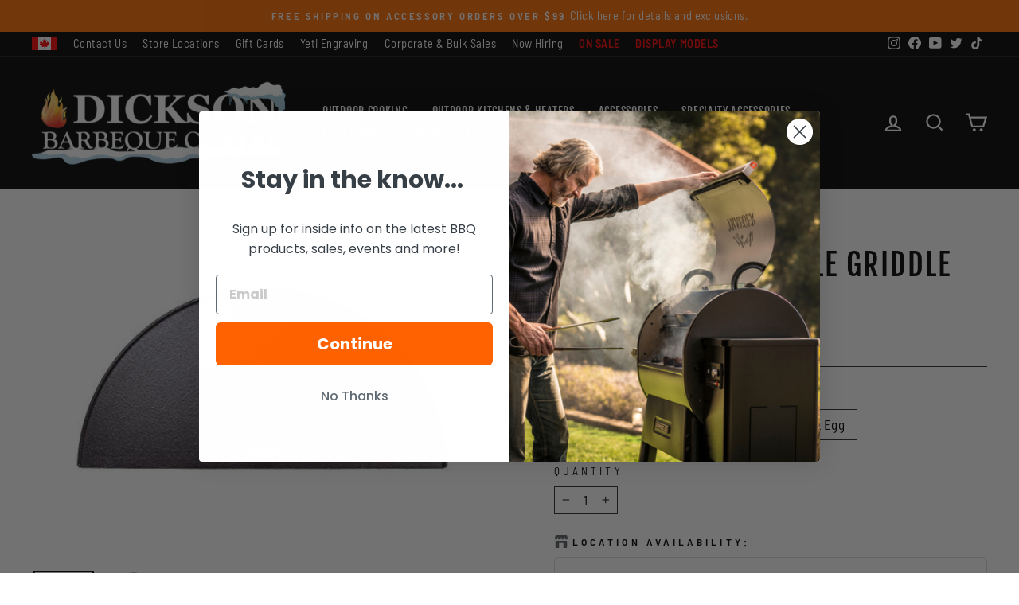

--- FILE ---
content_type: text/html; charset=utf-8
request_url: https://dicksonbbq.com/products/cast-iron-reversible-griddle
body_size: 79201
content:
<!doctype html>
<html class="no-js" lang="en" dir="ltr">
<head>
  <meta charset="utf-8">
  <meta http-equiv="X-UA-Compatible" content="IE=edge,chrome=1">
  <meta name="viewport" content="width=device-width,initial-scale=1">
  <meta name="theme-color" content="#ff6300">
  <link rel="canonical" href="https://dicksonbbq.com/products/cast-iron-reversible-griddle">
  <link rel="preconnect" href="https://cdn.shopify.com" crossorigin>
  <link rel="preconnect" href="https://fonts.shopifycdn.com" crossorigin>
  <link rel="dns-prefetch" href="https://productreviews.shopifycdn.com">
  <link rel="dns-prefetch" href="https://ajax.googleapis.com">
  <link rel="dns-prefetch" href="https://maps.googleapis.com">
  <link rel="dns-prefetch" href="https://maps.gstatic.com"><link rel="shortcut icon" href="//dicksonbbq.com/cdn/shop/files/flame_favicon_0902d5d0-d500-47d9-ac17-9de7b01efce5_256x256_1_32x32.png?v=1674831224" type="image/png" /><title>Kamado Joe Cast Iron Reversible Griddle
&ndash; Dickson Barbeque Centre
</title>
<meta name="description" content="    Breakthrough thinking inspired a range of surfaces ideal for various ingredients and preparations. This two-sided griddle offers a smooth surface and a ribbed surface, perfect for all cast iron cooking. Mix and match different surfaces to suit any need and style. Double sided griddle offers a smooth surface and a r"><meta property="og:site_name" content="Dickson Barbeque Centre">
  <meta property="og:url" content="https://dicksonbbq.com/products/cast-iron-reversible-griddle">
  <meta property="og:title" content="Cast Iron Reversible Griddle">
  <meta property="og:type" content="product">
  <meta property="og:description" content="    Breakthrough thinking inspired a range of surfaces ideal for various ingredients and preparations. This two-sided griddle offers a smooth surface and a ribbed surface, perfect for all cast iron cooking. Mix and match different surfaces to suit any need and style. Double sided griddle offers a smooth surface and a r"><meta property="og:image" content="http://dicksonbbq.com/cdn/shop/products/41qZdNtcHPL_1024x1024_5ad94a56-77bf-40ee-b5a4-0a804c9ad99a.jpg?v=1627801259">
    <meta property="og:image:secure_url" content="https://dicksonbbq.com/cdn/shop/products/41qZdNtcHPL_1024x1024_5ad94a56-77bf-40ee-b5a4-0a804c9ad99a.jpg?v=1627801259">
    <meta property="og:image:width" content="500">
    <meta property="og:image:height" content="344"><meta name="twitter:site" content="@dicksonbbq">
  <meta name="twitter:card" content="summary_large_image">
  <meta name="twitter:title" content="Cast Iron Reversible Griddle">
  <meta name="twitter:description" content="    Breakthrough thinking inspired a range of surfaces ideal for various ingredients and preparations. This two-sided griddle offers a smooth surface and a ribbed surface, perfect for all cast iron cooking. Mix and match different surfaces to suit any need and style. Double sided griddle offers a smooth surface and a r">
<style data-shopify>@font-face {
  font-family: "Fjalla One";
  font-weight: 400;
  font-style: normal;
  font-display: swap;
  src: url("//dicksonbbq.com/cdn/fonts/fjalla_one/fjallaone_n4.262edaf1abaf5ed669f7ecd26fc3e24707a0ad85.woff2") format("woff2"),
       url("//dicksonbbq.com/cdn/fonts/fjalla_one/fjallaone_n4.f67f40342efd2b34cae019d50b4b5c4da6fc5da7.woff") format("woff");
}

  @font-face {
  font-family: "Barlow Semi Condensed";
  font-weight: 400;
  font-style: normal;
  font-display: swap;
  src: url("//dicksonbbq.com/cdn/fonts/barlow_semi_condensed/barlowsemicondensed_n4.08986f000e280db515360498b94696747a1a4649.woff2") format("woff2"),
       url("//dicksonbbq.com/cdn/fonts/barlow_semi_condensed/barlowsemicondensed_n4.3fa52d16ca97e6e9aed9d5fb27c283b4b09d423b.woff") format("woff");
}


  @font-face {
  font-family: "Barlow Semi Condensed";
  font-weight: 600;
  font-style: normal;
  font-display: swap;
  src: url("//dicksonbbq.com/cdn/fonts/barlow_semi_condensed/barlowsemicondensed_n6.0cde432d270780c18d435b6363ee972d9ec6d3e1.woff2") format("woff2"),
       url("//dicksonbbq.com/cdn/fonts/barlow_semi_condensed/barlowsemicondensed_n6.4445ada960dbbf7e278bf131310eca058f8f4ca9.woff") format("woff");
}

  @font-face {
  font-family: "Barlow Semi Condensed";
  font-weight: 400;
  font-style: italic;
  font-display: swap;
  src: url("//dicksonbbq.com/cdn/fonts/barlow_semi_condensed/barlowsemicondensed_i4.3b49224d67d2d9b711fbe3801013760eadae25ee.woff2") format("woff2"),
       url("//dicksonbbq.com/cdn/fonts/barlow_semi_condensed/barlowsemicondensed_i4.500c9ce2085f46694416016119f1a33eda312cac.woff") format("woff");
}

  @font-face {
  font-family: "Barlow Semi Condensed";
  font-weight: 600;
  font-style: italic;
  font-display: swap;
  src: url("//dicksonbbq.com/cdn/fonts/barlow_semi_condensed/barlowsemicondensed_i6.7f45f20865bc47d93d2545f6a7fc1a50a88fd366.woff2") format("woff2"),
       url("//dicksonbbq.com/cdn/fonts/barlow_semi_condensed/barlowsemicondensed_i6.83f50ae1f2566d75e32e56161467bd7b63433282.woff") format("woff");
}

</style><link href="//dicksonbbq.com/cdn/shop/t/141/assets/theme.css?v=184061298917668731001767004201" rel="stylesheet" type="text/css" media="all" />
<style data-shopify>:root {
    --typeHeaderPrimary: "Fjalla One";
    --typeHeaderFallback: sans-serif;
    --typeHeaderSize: 45px;
    --typeHeaderWeight: 400;
    --typeHeaderLineHeight: 1;
    --typeHeaderSpacing: 0.05em;

    --typeBasePrimary:"Barlow Semi Condensed";
    --typeBaseFallback:sans-serif;
    --typeBaseSize: 17px;
    --typeBaseWeight: 400;
    --typeBaseSpacing: 0.025em;
    --typeBaseLineHeight: 1.4;

    --typeCollectionTitle: 23px;

    --iconWeight: 5px;
    --iconLinecaps: miter;

    
      --buttonRadius: 3px;
    

    --colorGridOverlayOpacity: 0.1;
  }

  .placeholder-content {
    background-image: linear-gradient(100deg, #ffffff 40%, #f7f7f7 63%, #ffffff 79%);
  }</style><script>
    document.documentElement.className = document.documentElement.className.replace('no-js', 'js');

    window.theme = window.theme || {};
    theme.routes = {
      home: "/",
      cart: "/cart.js",
      cartPage: "/cart",
      cartAdd: "/cart/add.js",
      cartChange: "/cart/change.js",
      search: "/search",
      predictive_url: "/search/suggest"
    };
    theme.strings = {
      soldOut: "Out Of Stock",
      unavailable: "Unavailable",
      inStockLabel: "In stock online \u0026amp; ships in 1 to 2 days",
      oneStockLabel: "Low stock - [count] item left",
      otherStockLabel: "Low stock - [count] items left",
      willNotShipUntil: "Ready to ship [date]",
      willBeInStockAfter: "Back in stock [date]",
      waitingForStock: "Inventory on the way",
      savePrice: "Save [saved_amount]",
      cartEmpty: "Your cart is currently empty.",
      cartTermsConfirmation: "You must agree with the terms and conditions of sales to check out",
      searchCollections: "Collections:",
      searchPages: "Pages:",
      searchArticles: "Articles:",
      productFrom: "from ",
      maxQuantity: "You can only have [quantity] of [title] in your cart."
    };
    theme.settings = {
      cartType: "drawer",
      isCustomerTemplate: false,
      moneyFormat: "${{amount}}",
      saveType: "dollar",
      productImageSize: "square",
      productImageCover: false,
      predictiveSearch: true,
      predictiveSearchType: "product,page",
      predictiveSearchVendor: true,
      predictiveSearchPrice: true,
      quickView: false,
      themeName: 'Impulse',
      themeVersion: "7.2.0"
    };
  </script>

  <script>window.performance && window.performance.mark && window.performance.mark('shopify.content_for_header.start');</script><meta name="google-site-verification" content="oh8R7ajOtpLSRPmTXIaULqzamFNSXRngUNfiEgKmmwo">
<meta id="shopify-digital-wallet" name="shopify-digital-wallet" content="/26803402/digital_wallets/dialog">
<meta name="shopify-checkout-api-token" content="27324e3dc45c727746c1cd196d0349dc">
<meta id="in-context-paypal-metadata" data-shop-id="26803402" data-venmo-supported="false" data-environment="production" data-locale="en_US" data-paypal-v4="true" data-currency="CAD">
<link rel="alternate" type="application/json+oembed" href="https://dicksonbbq.com/products/cast-iron-reversible-griddle.oembed">
<script async="async" src="/checkouts/internal/preloads.js?locale=en-CA"></script>
<link rel="preconnect" href="https://shop.app" crossorigin="anonymous">
<script async="async" src="https://shop.app/checkouts/internal/preloads.js?locale=en-CA&shop_id=26803402" crossorigin="anonymous"></script>
<script id="apple-pay-shop-capabilities" type="application/json">{"shopId":26803402,"countryCode":"CA","currencyCode":"CAD","merchantCapabilities":["supports3DS"],"merchantId":"gid:\/\/shopify\/Shop\/26803402","merchantName":"Dickson Barbeque Centre","requiredBillingContactFields":["postalAddress","email","phone"],"requiredShippingContactFields":["postalAddress","email","phone"],"shippingType":"shipping","supportedNetworks":["visa","masterCard","amex","discover","interac","jcb"],"total":{"type":"pending","label":"Dickson Barbeque Centre","amount":"1.00"},"shopifyPaymentsEnabled":true,"supportsSubscriptions":true}</script>
<script id="shopify-features" type="application/json">{"accessToken":"27324e3dc45c727746c1cd196d0349dc","betas":["rich-media-storefront-analytics"],"domain":"dicksonbbq.com","predictiveSearch":true,"shopId":26803402,"locale":"en"}</script>
<script>var Shopify = Shopify || {};
Shopify.shop = "dickson-barbeque.myshopify.com";
Shopify.locale = "en";
Shopify.currency = {"active":"CAD","rate":"1.0"};
Shopify.country = "CA";
Shopify.theme = {"name":"12\/29\/25 - DBC POST BD","id":139126014000,"schema_name":"Impulse","schema_version":"7.2.0","theme_store_id":null,"role":"main"};
Shopify.theme.handle = "null";
Shopify.theme.style = {"id":null,"handle":null};
Shopify.cdnHost = "dicksonbbq.com/cdn";
Shopify.routes = Shopify.routes || {};
Shopify.routes.root = "/";</script>
<script type="module">!function(o){(o.Shopify=o.Shopify||{}).modules=!0}(window);</script>
<script>!function(o){function n(){var o=[];function n(){o.push(Array.prototype.slice.apply(arguments))}return n.q=o,n}var t=o.Shopify=o.Shopify||{};t.loadFeatures=n(),t.autoloadFeatures=n()}(window);</script>
<script>
  window.ShopifyPay = window.ShopifyPay || {};
  window.ShopifyPay.apiHost = "shop.app\/pay";
  window.ShopifyPay.redirectState = null;
</script>
<script id="shop-js-analytics" type="application/json">{"pageType":"product"}</script>
<script defer="defer" async type="module" src="//dicksonbbq.com/cdn/shopifycloud/shop-js/modules/v2/client.init-shop-cart-sync_IZsNAliE.en.esm.js"></script>
<script defer="defer" async type="module" src="//dicksonbbq.com/cdn/shopifycloud/shop-js/modules/v2/chunk.common_0OUaOowp.esm.js"></script>
<script type="module">
  await import("//dicksonbbq.com/cdn/shopifycloud/shop-js/modules/v2/client.init-shop-cart-sync_IZsNAliE.en.esm.js");
await import("//dicksonbbq.com/cdn/shopifycloud/shop-js/modules/v2/chunk.common_0OUaOowp.esm.js");

  window.Shopify.SignInWithShop?.initShopCartSync?.({"fedCMEnabled":true,"windoidEnabled":true});

</script>
<script>
  window.Shopify = window.Shopify || {};
  if (!window.Shopify.featureAssets) window.Shopify.featureAssets = {};
  window.Shopify.featureAssets['shop-js'] = {"shop-cart-sync":["modules/v2/client.shop-cart-sync_DLOhI_0X.en.esm.js","modules/v2/chunk.common_0OUaOowp.esm.js"],"init-fed-cm":["modules/v2/client.init-fed-cm_C6YtU0w6.en.esm.js","modules/v2/chunk.common_0OUaOowp.esm.js"],"shop-button":["modules/v2/client.shop-button_BCMx7GTG.en.esm.js","modules/v2/chunk.common_0OUaOowp.esm.js"],"shop-cash-offers":["modules/v2/client.shop-cash-offers_BT26qb5j.en.esm.js","modules/v2/chunk.common_0OUaOowp.esm.js","modules/v2/chunk.modal_CGo_dVj3.esm.js"],"init-windoid":["modules/v2/client.init-windoid_B9PkRMql.en.esm.js","modules/v2/chunk.common_0OUaOowp.esm.js"],"init-shop-email-lookup-coordinator":["modules/v2/client.init-shop-email-lookup-coordinator_DZkqjsbU.en.esm.js","modules/v2/chunk.common_0OUaOowp.esm.js"],"shop-toast-manager":["modules/v2/client.shop-toast-manager_Di2EnuM7.en.esm.js","modules/v2/chunk.common_0OUaOowp.esm.js"],"shop-login-button":["modules/v2/client.shop-login-button_BtqW_SIO.en.esm.js","modules/v2/chunk.common_0OUaOowp.esm.js","modules/v2/chunk.modal_CGo_dVj3.esm.js"],"avatar":["modules/v2/client.avatar_BTnouDA3.en.esm.js"],"pay-button":["modules/v2/client.pay-button_CWa-C9R1.en.esm.js","modules/v2/chunk.common_0OUaOowp.esm.js"],"init-shop-cart-sync":["modules/v2/client.init-shop-cart-sync_IZsNAliE.en.esm.js","modules/v2/chunk.common_0OUaOowp.esm.js"],"init-customer-accounts":["modules/v2/client.init-customer-accounts_DenGwJTU.en.esm.js","modules/v2/client.shop-login-button_BtqW_SIO.en.esm.js","modules/v2/chunk.common_0OUaOowp.esm.js","modules/v2/chunk.modal_CGo_dVj3.esm.js"],"init-shop-for-new-customer-accounts":["modules/v2/client.init-shop-for-new-customer-accounts_JdHXxpS9.en.esm.js","modules/v2/client.shop-login-button_BtqW_SIO.en.esm.js","modules/v2/chunk.common_0OUaOowp.esm.js","modules/v2/chunk.modal_CGo_dVj3.esm.js"],"init-customer-accounts-sign-up":["modules/v2/client.init-customer-accounts-sign-up_D6__K_p8.en.esm.js","modules/v2/client.shop-login-button_BtqW_SIO.en.esm.js","modules/v2/chunk.common_0OUaOowp.esm.js","modules/v2/chunk.modal_CGo_dVj3.esm.js"],"checkout-modal":["modules/v2/client.checkout-modal_C_ZQDY6s.en.esm.js","modules/v2/chunk.common_0OUaOowp.esm.js","modules/v2/chunk.modal_CGo_dVj3.esm.js"],"shop-follow-button":["modules/v2/client.shop-follow-button_XetIsj8l.en.esm.js","modules/v2/chunk.common_0OUaOowp.esm.js","modules/v2/chunk.modal_CGo_dVj3.esm.js"],"lead-capture":["modules/v2/client.lead-capture_DvA72MRN.en.esm.js","modules/v2/chunk.common_0OUaOowp.esm.js","modules/v2/chunk.modal_CGo_dVj3.esm.js"],"shop-login":["modules/v2/client.shop-login_ClXNxyh6.en.esm.js","modules/v2/chunk.common_0OUaOowp.esm.js","modules/v2/chunk.modal_CGo_dVj3.esm.js"],"payment-terms":["modules/v2/client.payment-terms_CNlwjfZz.en.esm.js","modules/v2/chunk.common_0OUaOowp.esm.js","modules/v2/chunk.modal_CGo_dVj3.esm.js"]};
</script>
<script>(function() {
  var isLoaded = false;
  function asyncLoad() {
    if (isLoaded) return;
    isLoaded = true;
    var urls = ["https:\/\/orderstatus.w3apps.co\/js\/orderlookup.js?shop=dickson-barbeque.myshopify.com","https:\/\/cdn.logbase.io\/lb-upsell-wrapper.js?shop=dickson-barbeque.myshopify.com","https:\/\/cdn.nfcube.com\/instafeed-3ec4553c7b7b8251b284e9005a0490c2.js?shop=dickson-barbeque.myshopify.com","https:\/\/cdn.shopify.com\/s\/files\/1\/2680\/3402\/t\/114\/assets\/affirmShopify.js?v=1700009155\u0026shop=dickson-barbeque.myshopify.com"];
    for (var i = 0; i < urls.length; i++) {
      var s = document.createElement('script');
      s.type = 'text/javascript';
      s.async = true;
      s.src = urls[i];
      var x = document.getElementsByTagName('script')[0];
      x.parentNode.insertBefore(s, x);
    }
  };
  if(window.attachEvent) {
    window.attachEvent('onload', asyncLoad);
  } else {
    window.addEventListener('load', asyncLoad, false);
  }
})();</script>
<script id="__st">var __st={"a":26803402,"offset":-18000,"reqid":"d6fd990d-41c4-4f61-a7e3-c2179906c3a7-1768511319","pageurl":"dicksonbbq.com\/products\/cast-iron-reversible-griddle","u":"6285701803e5","p":"product","rtyp":"product","rid":941463273514};</script>
<script>window.ShopifyPaypalV4VisibilityTracking = true;</script>
<script id="captcha-bootstrap">!function(){'use strict';const t='contact',e='account',n='new_comment',o=[[t,t],['blogs',n],['comments',n],[t,'customer']],c=[[e,'customer_login'],[e,'guest_login'],[e,'recover_customer_password'],[e,'create_customer']],r=t=>t.map((([t,e])=>`form[action*='/${t}']:not([data-nocaptcha='true']) input[name='form_type'][value='${e}']`)).join(','),a=t=>()=>t?[...document.querySelectorAll(t)].map((t=>t.form)):[];function s(){const t=[...o],e=r(t);return a(e)}const i='password',u='form_key',d=['recaptcha-v3-token','g-recaptcha-response','h-captcha-response',i],f=()=>{try{return window.sessionStorage}catch{return}},m='__shopify_v',_=t=>t.elements[u];function p(t,e,n=!1){try{const o=window.sessionStorage,c=JSON.parse(o.getItem(e)),{data:r}=function(t){const{data:e,action:n}=t;return t[m]||n?{data:e,action:n}:{data:t,action:n}}(c);for(const[e,n]of Object.entries(r))t.elements[e]&&(t.elements[e].value=n);n&&o.removeItem(e)}catch(o){console.error('form repopulation failed',{error:o})}}const l='form_type',E='cptcha';function T(t){t.dataset[E]=!0}const w=window,h=w.document,L='Shopify',v='ce_forms',y='captcha';let A=!1;((t,e)=>{const n=(g='f06e6c50-85a8-45c8-87d0-21a2b65856fe',I='https://cdn.shopify.com/shopifycloud/storefront-forms-hcaptcha/ce_storefront_forms_captcha_hcaptcha.v1.5.2.iife.js',D={infoText:'Protected by hCaptcha',privacyText:'Privacy',termsText:'Terms'},(t,e,n)=>{const o=w[L][v],c=o.bindForm;if(c)return c(t,g,e,D).then(n);var r;o.q.push([[t,g,e,D],n]),r=I,A||(h.body.append(Object.assign(h.createElement('script'),{id:'captcha-provider',async:!0,src:r})),A=!0)});var g,I,D;w[L]=w[L]||{},w[L][v]=w[L][v]||{},w[L][v].q=[],w[L][y]=w[L][y]||{},w[L][y].protect=function(t,e){n(t,void 0,e),T(t)},Object.freeze(w[L][y]),function(t,e,n,w,h,L){const[v,y,A,g]=function(t,e,n){const i=e?o:[],u=t?c:[],d=[...i,...u],f=r(d),m=r(i),_=r(d.filter((([t,e])=>n.includes(e))));return[a(f),a(m),a(_),s()]}(w,h,L),I=t=>{const e=t.target;return e instanceof HTMLFormElement?e:e&&e.form},D=t=>v().includes(t);t.addEventListener('submit',(t=>{const e=I(t);if(!e)return;const n=D(e)&&!e.dataset.hcaptchaBound&&!e.dataset.recaptchaBound,o=_(e),c=g().includes(e)&&(!o||!o.value);(n||c)&&t.preventDefault(),c&&!n&&(function(t){try{if(!f())return;!function(t){const e=f();if(!e)return;const n=_(t);if(!n)return;const o=n.value;o&&e.removeItem(o)}(t);const e=Array.from(Array(32),(()=>Math.random().toString(36)[2])).join('');!function(t,e){_(t)||t.append(Object.assign(document.createElement('input'),{type:'hidden',name:u})),t.elements[u].value=e}(t,e),function(t,e){const n=f();if(!n)return;const o=[...t.querySelectorAll(`input[type='${i}']`)].map((({name:t})=>t)),c=[...d,...o],r={};for(const[a,s]of new FormData(t).entries())c.includes(a)||(r[a]=s);n.setItem(e,JSON.stringify({[m]:1,action:t.action,data:r}))}(t,e)}catch(e){console.error('failed to persist form',e)}}(e),e.submit())}));const S=(t,e)=>{t&&!t.dataset[E]&&(n(t,e.some((e=>e===t))),T(t))};for(const o of['focusin','change'])t.addEventListener(o,(t=>{const e=I(t);D(e)&&S(e,y())}));const B=e.get('form_key'),M=e.get(l),P=B&&M;t.addEventListener('DOMContentLoaded',(()=>{const t=y();if(P)for(const e of t)e.elements[l].value===M&&p(e,B);[...new Set([...A(),...v().filter((t=>'true'===t.dataset.shopifyCaptcha))])].forEach((e=>S(e,t)))}))}(h,new URLSearchParams(w.location.search),n,t,e,['guest_login'])})(!0,!0)}();</script>
<script integrity="sha256-4kQ18oKyAcykRKYeNunJcIwy7WH5gtpwJnB7kiuLZ1E=" data-source-attribution="shopify.loadfeatures" defer="defer" src="//dicksonbbq.com/cdn/shopifycloud/storefront/assets/storefront/load_feature-a0a9edcb.js" crossorigin="anonymous"></script>
<script crossorigin="anonymous" defer="defer" src="//dicksonbbq.com/cdn/shopifycloud/storefront/assets/shopify_pay/storefront-65b4c6d7.js?v=20250812"></script>
<script data-source-attribution="shopify.dynamic_checkout.dynamic.init">var Shopify=Shopify||{};Shopify.PaymentButton=Shopify.PaymentButton||{isStorefrontPortableWallets:!0,init:function(){window.Shopify.PaymentButton.init=function(){};var t=document.createElement("script");t.src="https://dicksonbbq.com/cdn/shopifycloud/portable-wallets/latest/portable-wallets.en.js",t.type="module",document.head.appendChild(t)}};
</script>
<script data-source-attribution="shopify.dynamic_checkout.buyer_consent">
  function portableWalletsHideBuyerConsent(e){var t=document.getElementById("shopify-buyer-consent"),n=document.getElementById("shopify-subscription-policy-button");t&&n&&(t.classList.add("hidden"),t.setAttribute("aria-hidden","true"),n.removeEventListener("click",e))}function portableWalletsShowBuyerConsent(e){var t=document.getElementById("shopify-buyer-consent"),n=document.getElementById("shopify-subscription-policy-button");t&&n&&(t.classList.remove("hidden"),t.removeAttribute("aria-hidden"),n.addEventListener("click",e))}window.Shopify?.PaymentButton&&(window.Shopify.PaymentButton.hideBuyerConsent=portableWalletsHideBuyerConsent,window.Shopify.PaymentButton.showBuyerConsent=portableWalletsShowBuyerConsent);
</script>
<script data-source-attribution="shopify.dynamic_checkout.cart.bootstrap">document.addEventListener("DOMContentLoaded",(function(){function t(){return document.querySelector("shopify-accelerated-checkout-cart, shopify-accelerated-checkout")}if(t())Shopify.PaymentButton.init();else{new MutationObserver((function(e,n){t()&&(Shopify.PaymentButton.init(),n.disconnect())})).observe(document.body,{childList:!0,subtree:!0})}}));
</script>
<link id="shopify-accelerated-checkout-styles" rel="stylesheet" media="screen" href="https://dicksonbbq.com/cdn/shopifycloud/portable-wallets/latest/accelerated-checkout-backwards-compat.css" crossorigin="anonymous">
<style id="shopify-accelerated-checkout-cart">
        #shopify-buyer-consent {
  margin-top: 1em;
  display: inline-block;
  width: 100%;
}

#shopify-buyer-consent.hidden {
  display: none;
}

#shopify-subscription-policy-button {
  background: none;
  border: none;
  padding: 0;
  text-decoration: underline;
  font-size: inherit;
  cursor: pointer;
}

#shopify-subscription-policy-button::before {
  box-shadow: none;
}

      </style>

<script>window.performance && window.performance.mark && window.performance.mark('shopify.content_for_header.end');</script>

<script>window.BOLD = window.BOLD || {};
    window.BOLD.common = window.BOLD.common || {};
    window.BOLD.common.Shopify = window.BOLD.common.Shopify || {};
    window.BOLD.common.Shopify.shop = {
      domain: 'dicksonbbq.com',
      permanent_domain: 'dickson-barbeque.myshopify.com',
      url: 'https://dicksonbbq.com',
      secure_url: 'https://dicksonbbq.com',
      money_format: "${{amount}}",
      currency: "CAD"
    };
    window.BOLD.common.Shopify.customer = {
      id: null,
      tags: null,
    };
    window.BOLD.common.Shopify.cart = {"note":null,"attributes":{},"original_total_price":0,"total_price":0,"total_discount":0,"total_weight":0.0,"item_count":0,"items":[],"requires_shipping":false,"currency":"CAD","items_subtotal_price":0,"cart_level_discount_applications":[],"checkout_charge_amount":0};
    window.BOLD.common.template = 'product';window.BOLD.common.Shopify.formatMoney = function(money, format) {
        function n(t, e) {
            return "undefined" == typeof t ? e : t
        }
        function r(t, e, r, i) {
            if (e = n(e, 2),
                r = n(r, ","),
                i = n(i, "."),
            isNaN(t) || null == t)
                return 0;
            t = (t / 100).toFixed(e);
            var o = t.split(".")
                , a = o[0].replace(/(\d)(?=(\d\d\d)+(?!\d))/g, "$1" + r)
                , s = o[1] ? i + o[1] : "";
            return a + s
        }
        "string" == typeof money && (money = money.replace(".", ""));
        var i = ""
            , o = /\{\{\s*(\w+)\s*\}\}/
            , a = format || window.BOLD.common.Shopify.shop.money_format || window.Shopify.money_format || "$ {{ amount }}";
        switch (a.match(o)[1]) {
            case "amount":
                i = r(money, 2, ",", ".");
                break;
            case "amount_no_decimals":
                i = r(money, 0, ",", ".");
                break;
            case "amount_with_comma_separator":
                i = r(money, 2, ".", ",");
                break;
            case "amount_no_decimals_with_comma_separator":
                i = r(money, 0, ".", ",");
                break;
            case "amount_with_space_separator":
                i = r(money, 2, " ", ",");
                break;
            case "amount_no_decimals_with_space_separator":
                i = r(money, 0, " ", ",");
                break;
            case "amount_with_apostrophe_separator":
                i = r(money, 2, "'", ".");
                break;
        }
        return a.replace(o, i);
    };
    window.BOLD.common.Shopify.saveProduct = function (handle, product) {
      if (typeof handle === 'string' && typeof window.BOLD.common.Shopify.products[handle] === 'undefined') {
        if (typeof product === 'number') {
          window.BOLD.common.Shopify.handles[product] = handle;
          product = { id: product };
        }
        window.BOLD.common.Shopify.products[handle] = product;
      }
    };
    window.BOLD.common.Shopify.saveVariant = function (variant_id, variant) {
      if (typeof variant_id === 'number' && typeof window.BOLD.common.Shopify.variants[variant_id] === 'undefined') {
        window.BOLD.common.Shopify.variants[variant_id] = variant;
      }
    };window.BOLD.common.Shopify.products = window.BOLD.common.Shopify.products || {};
    window.BOLD.common.Shopify.variants = window.BOLD.common.Shopify.variants || {};
    window.BOLD.common.Shopify.handles = window.BOLD.common.Shopify.handles || {};window.BOLD.common.Shopify.handle = "cast-iron-reversible-griddle"
window.BOLD.common.Shopify.saveProduct("cast-iron-reversible-griddle", 941463273514);window.BOLD.common.Shopify.saveVariant(10938273333290, { product_id: 941463273514, product_handle: "cast-iron-reversible-griddle", price: 15999, group_id: '', csp_metafield: {}});window.BOLD.common.Shopify.saveVariant(10938273398826, { product_id: 941463273514, product_handle: "cast-iron-reversible-griddle", price: 17999, group_id: '', csp_metafield: {}});window.BOLD.apps_installed = {"Product Upsell":3} || {};window.BOLD.common.Shopify.metafields = window.BOLD.common.Shopify.metafields || {};window.BOLD.common.Shopify.metafields["bold_rp"] = {};window.BOLD.common.Shopify.metafields["bold_csp_defaults"] = {};window.BOLD.common.cacheParams = window.BOLD.common.cacheParams || {};
</script>

<link href="//dicksonbbq.com/cdn/shop/t/141/assets/bold-upsell.css?v=51915886505602322711766592727" rel="stylesheet" type="text/css" media="all" />
<link href="//dicksonbbq.com/cdn/shop/t/141/assets/bold-upsell-custom.css?v=150135899998303055901766592727" rel="stylesheet" type="text/css" media="all" />
<script>
</script><script src="//dicksonbbq.com/cdn/shop/t/141/assets/vendor-scripts-v11.js" defer="defer"></script><script src="//dicksonbbq.com/cdn/shop/t/141/assets/theme.js?v=64045016907349791211766592727" defer="defer"></script>

<!-- PriceSpider Pixel script -->

<script async src="//cdn.pricespider.com/pathinsights/ps-pi-
ps.min.js"></script>

<script>
  var pSgetUrlParameter = function (name) {
    name = name.replace(/[\[]/, '\\[').replace(/[\]]/, '\\]');
    var regex = new RegExp('[\\?&]' + name + '=([^&#]*)');
    var results = regex.exec(location.search);
    return results === null ? '' :
decodeURIComponent(results[1].replace(/\+/g, ' '));
  };
  var pSsetCookie = function (value) {
    pswtb.purchaseTracking.setCookie(value);
    document.cookie = "pswtb.psrid=" + value;
  }
</script>
<!-- PriceSpider Pixel end -->
<!-- BEGIN app block: shopify://apps/klaviyo-email-marketing-sms/blocks/klaviyo-onsite-embed/2632fe16-c075-4321-a88b-50b567f42507 -->












  <script async src="https://static.klaviyo.com/onsite/js/WniVFa/klaviyo.js?company_id=WniVFa"></script>
  <script>!function(){if(!window.klaviyo){window._klOnsite=window._klOnsite||[];try{window.klaviyo=new Proxy({},{get:function(n,i){return"push"===i?function(){var n;(n=window._klOnsite).push.apply(n,arguments)}:function(){for(var n=arguments.length,o=new Array(n),w=0;w<n;w++)o[w]=arguments[w];var t="function"==typeof o[o.length-1]?o.pop():void 0,e=new Promise((function(n){window._klOnsite.push([i].concat(o,[function(i){t&&t(i),n(i)}]))}));return e}}})}catch(n){window.klaviyo=window.klaviyo||[],window.klaviyo.push=function(){var n;(n=window._klOnsite).push.apply(n,arguments)}}}}();</script>

  
    <script id="viewed_product">
      if (item == null) {
        var _learnq = _learnq || [];

        var MetafieldReviews = null
        var MetafieldYotpoRating = null
        var MetafieldYotpoCount = null
        var MetafieldLooxRating = null
        var MetafieldLooxCount = null
        var okendoProduct = null
        var okendoProductReviewCount = null
        var okendoProductReviewAverageValue = null
        try {
          // The following fields are used for Customer Hub recently viewed in order to add reviews.
          // This information is not part of __kla_viewed. Instead, it is part of __kla_viewed_reviewed_items
          MetafieldReviews = {};
          MetafieldYotpoRating = null
          MetafieldYotpoCount = null
          MetafieldLooxRating = null
          MetafieldLooxCount = null

          okendoProduct = null
          // If the okendo metafield is not legacy, it will error, which then requires the new json formatted data
          if (okendoProduct && 'error' in okendoProduct) {
            okendoProduct = null
          }
          okendoProductReviewCount = okendoProduct ? okendoProduct.reviewCount : null
          okendoProductReviewAverageValue = okendoProduct ? okendoProduct.reviewAverageValue : null
        } catch (error) {
          console.error('Error in Klaviyo onsite reviews tracking:', error);
        }

        var item = {
          Name: "Cast Iron Reversible Griddle",
          ProductID: 941463273514,
          Categories: ["Best Kamado Joe Accessories","Best Selling Products","Gifts Under $250","Has Inventory","Hide Delivery Timeline","Holiday Gifts","Newest Products","Products"],
          ImageURL: "https://dicksonbbq.com/cdn/shop/products/41qZdNtcHPL_1024x1024_5ad94a56-77bf-40ee-b5a4-0a804c9ad99a_grande.jpg?v=1627801259",
          URL: "https://dicksonbbq.com/products/cast-iron-reversible-griddle",
          Brand: "Kamado Joe",
          Price: "$159.99",
          Value: "159.99",
          CompareAtPrice: "$0.00"
        };
        _learnq.push(['track', 'Viewed Product', item]);
        _learnq.push(['trackViewedItem', {
          Title: item.Name,
          ItemId: item.ProductID,
          Categories: item.Categories,
          ImageUrl: item.ImageURL,
          Url: item.URL,
          Metadata: {
            Brand: item.Brand,
            Price: item.Price,
            Value: item.Value,
            CompareAtPrice: item.CompareAtPrice
          },
          metafields:{
            reviews: MetafieldReviews,
            yotpo:{
              rating: MetafieldYotpoRating,
              count: MetafieldYotpoCount,
            },
            loox:{
              rating: MetafieldLooxRating,
              count: MetafieldLooxCount,
            },
            okendo: {
              rating: okendoProductReviewAverageValue,
              count: okendoProductReviewCount,
            }
          }
        }]);
      }
    </script>
  




  <script>
    window.klaviyoReviewsProductDesignMode = false
  </script>







<!-- END app block --><!-- BEGIN app block: shopify://apps/regios-discounts/blocks/regios_discounts_embed/dc1514bb-4830-4102-bffa-e8b300bac5bd -->
<script id="regios-dopp-config" type="application/json">
{
  "discountConfigs": {"1239367680048":"null","1241966510128":"null","1242900168752":"null","1242988281904":"null","1243284373552":"null","1245692166192":"null","1246294179888":"{\"config\":{\"message\":\"BFCM FREE ITEM\",\"isEnabled\":true,\"customLogic\":{\"id\":\"\u003croot\u003e\",\"type\":\"ROOT\",\"entryPoint\":{\"id\":\"check-if922\",\"type\":\"CHECK_IF\",\"matchType\":\"AND\",\"then\":{\"id\":\"check-if405\",\"type\":\"CHECK_IF\",\"matchType\":\"AND\",\"then\":{\"id\":\"apply-discount838\",\"type\":\"APPLY_DISCOUNT\",\"value\":{\"type\":\"GET_Y\",\"customerGets\":{\"type\":\"SPECIFIC_PRODUCTS\",\"selectedProducts\":[],\"asListOfIds\":\"7484277882928,7484292956208,7484288729136,7484280438832,7552890568752,7215029321776,7484275654704,7484273000496,7484295118896,7531401838640,4742432587824,7531405574192,4742438420528\"},\"atDiscountedValue\":{\"type\":\"PERCENTAGE\",\"percentage\":\"100\"},\"quantity\":\"1\"},\"dimensions\":{\"width\":650,\"height\":1673},\"position\":{\"x\":773.5,\"y\":-163.2076204126941},\"title\":\"Black Friday\"},\"otherwise\":null,\"conditions\":[{\"type\":\"IF_IN_CART\",\"eligibility\":{\"type\":\"SPECIFIC_PRODUCTS\",\"selectedProducts\":[],\"asListOfIds\":\"7484258451504,7484254519344,7484263825456,7484262940720,7552880640048,7222772367408,1859438149674,747987828778,4496029253680,7344412786736,4742355189808,7344412852272,7484265529392,7484252422192,7484272508976,7344412098608,7344412688432,7344412753968\"}}],\"dimensions\":{\"width\":292,\"height\":560},\"position\":{\"x\":385.5,\"y\":-162.5},\"tooltips\":{}},\"otherwise\":null,\"conditions\":[{\"type\":\"IF_IN_CART\",\"eligibility\":{\"type\":\"SPECIFIC_PRODUCTS\",\"selectedProducts\":[],\"asListOfIds\":\"7546623328304\"}}],\"dimensions\":{\"width\":262,\"height\":160},\"position\":{\"x\":39.5,\"y\":-172.5},\"tooltips\":{}},\"dimensions\":{\"width\":150,\"height\":0},\"position\":{\"x\":-218.5,\"y\":-162.5}},\"customerEligibility\":{\"type\":\"ALL_CUSTOMERS\"},\"productEligibility\":{\"type\":\"ALL_PRODUCTS\"},\"developerOptions\":{\"alwaysThrow\":false},\"minimumPurchaseRequirements\":{\"requirementType\":\"NONE\",\"quantity\":\"0\",\"subtotal\":\"0\",\"appliesTo\":\"ELIGIBLE_LINE_ITEMS\"},\"maximumPurchaseRequirements\":{\"requirementType\":\"NONE\",\"quantity\":\"0\",\"subtotal\":\"0\",\"appliesTo\":\"ELIGIBLE_LINE_ITEMS\"},\"value\":{\"type\":\"PERCENTAGE\",\"percentage\":\"0\"},\"appliesToSellingPlans\":\"ALL_SELLING_PLANS\",\"salePriceHandlingStrategy\":\"APPLY_TO_COMPARE_AT_PRICE\",\"cartLineSortOrder\":\"NONE\"},\"startDate\":\"2024-11-28T15:50:23Z\",\"endDate\":\"2024-12-09T05:00:00Z\",\"discountClass\":\"PRODUCT\",\"discountClasses\":[\"PRODUCT\"]}","1254873235504":"null","1254881984560":"null","1263025979440":"null","1265049174064":"null","1271784898608":"null","1273119375408":"{\"config\":{\"message\":\"Napoleon Bonus Accessory\",\"isEnabled\":true,\"customLogic\":{\"id\":\"\u003croot\u003e\",\"type\":\"ROOT\",\"entryPoint\":{\"id\":\"entrypoint\",\"type\":\"BUY_X\",\"requirements\":[{\"quantity\":1,\"productEligibility\":{\"type\":\"SPECIFIC_PRODUCT_TAGS\",\"tagsToCheck\":[\"bonusgift-149\"]}}],\"then\":{\"id\":\"entrypoint-then-apply-discount\",\"type\":\"APPLY_DISCOUNT\",\"title\":\"Bonus Accessory\",\"value\":{\"type\":\"GET_Y\",\"customerGets\":{\"type\":\"SPECIFIC_COLLECTIONS\",\"selectedProducts\":[],\"selectedCollections\":[],\"asListOfIds\":\"291077816368\"},\"atDiscountedValue\":{\"type\":\"FIXED_AMOUNT\",\"amount\":\"149.99\",\"onlyApplyDiscountOncePerOrder\":true},\"quantity\":\"8\"},\"tooltips\":{},\"dimensions\":{\"width\":650,\"height\":740},\"position\":{\"x\":820.7781503256987,\"y\":-203.9396663207113}},\"otherwise\":null,\"dimensions\":{\"width\":548,\"height\":444},\"position\":{\"x\":-4.809369281238276,\"y\":-129.37318731911975}},\"dimensions\":{\"width\":150,\"height\":0},\"position\":{\"x\":-212.71174356763248,\"y\":-111.11807499801697}},\"customerEligibility\":{\"type\":\"ALL_CUSTOMERS\"},\"productEligibility\":{\"type\":\"ALL_PRODUCTS\"},\"developerOptions\":{\"alwaysThrow\":false},\"minimumPurchaseRequirements\":{\"requirementType\":\"NONE\",\"quantity\":\"0\",\"subtotal\":\"0\",\"appliesTo\":\"ELIGIBLE_LINE_ITEMS\"},\"maximumPurchaseRequirements\":{\"requirementType\":\"NONE\",\"quantity\":\"0\",\"subtotal\":\"0\",\"appliesTo\":\"ELIGIBLE_LINE_ITEMS\"},\"value\":{\"type\":\"PERCENTAGE\",\"percentage\":\"0\"},\"appliesToSellingPlans\":\"ALL_SELLING_PLANS\",\"salePriceHandlingStrategy\":\"APPLY_TO_COMPARE_AT_PRICE\",\"cartLineSortOrder\":\"HIGHEST_PRICED_PRODUCTS\"},\"startDate\":\"2025-05-14T04:00:00Z\",\"endDate\":\"2025-07-10T07:00:00Z\",\"discountClass\":\"PRODUCT\",\"discountClasses\":[\"PRODUCT\"]}","1281594064944":"null","1281625129008":"{\"config\":{\"isEnabled\":true,\"message\":\"Fontana Free Cover \u0026 Tools\",\"customerEligibility\":{\"type\":\"ALL_CUSTOMERS\"},\"productEligibility\":{\"type\":\"ALL_PRODUCTS\"},\"value\":{\"type\":\"PERCENTAGE\",\"percentage\":\"0\"},\"customLogic\":{\"id\":\"\u003croot\u003e\",\"type\":\"ROOT\",\"entryPoint\":{\"id\":\"entrypoint\",\"type\":\"CHECK_IF\",\"matchType\":\"AND\",\"conditions\":[{\"type\":\"IF_IN_CART\",\"eligibility\":{\"type\":\"SPECIFIC_PRODUCTS\",\"selectedProducts\":[],\"asListOfIds\":\"714453123114,7277001605168\"}}],\"then\":{\"id\":\"entrypoint-then-auto-add-to-cart\",\"type\":\"ADD_TO_CART\",\"title\":\"Fontana Promo\",\"onlyApplyOncePerOrder\":true,\"dimensions\":{\"width\":650,\"height\":613},\"position\":{\"x\":626.7916921237112,\"y\":-446.52703910155174},\"variants\":{\"4483826155568\":\"32662388408368\",\"7386786922544\":\"41267904675888\"}},\"otherwise\":{\"id\":\"check-if862\",\"type\":\"CHECK_IF\",\"matchType\":\"AND\",\"then\":{\"id\":\"add-to-cart125\",\"type\":\"ADD_TO_CART\",\"dimensions\":{\"width\":650,\"height\":613},\"position\":{\"x\":618.7359323307343,\"y\":200.43218452202035},\"title\":\"Fontana Promo\",\"variants\":{\"4483816390704\":\"32662386475056\",\"7386786922544\":\"41267904675888\"}},\"otherwise\":{\"id\":\"check-if479\",\"type\":\"CHECK_IF\",\"matchType\":\"AND\",\"then\":{\"id\":\"add-to-cart689\",\"type\":\"ADD_TO_CART\",\"dimensions\":{\"width\":650,\"height\":613},\"position\":{\"x\":634,\"y\":880.3580592154176},\"title\":\"Fontana Promo\",\"variants\":{\"4483826155568\":\"32662388441136\",\"7386786922544\":\"41267904675888\"}},\"otherwise\":{\"id\":\"check-if20\",\"type\":\"CHECK_IF\",\"matchType\":\"AND\",\"then\":{\"id\":\"add-to-cart682\",\"type\":\"ADD_TO_CART\",\"dimensions\":{\"width\":650,\"height\":613},\"position\":{\"x\":629.4666015625,\"y\":1551.3580592154176},\"title\":\"Fontana Promo\",\"variants\":{\"4483816390704\":\"32662386507824\",\"7386786922544\":\"41267904675888\"}},\"otherwise\":{\"id\":\"check-if547\",\"type\":\"CHECK_IF\",\"matchType\":\"AND\",\"then\":{\"id\":\"add-to-cart358\",\"type\":\"ADD_TO_CART\",\"dimensions\":{\"width\":650,\"height\":613},\"position\":{\"x\":622,\"y\":2242.3580592154176},\"title\":\"Fontana Promo\",\"variants\":{\"4483826155568\":\"32662388473904\",\"7386786922544\":\"41267904675888\"}},\"otherwise\":{\"id\":\"check-if624\",\"type\":\"CHECK_IF\",\"matchType\":\"AND\",\"then\":{\"id\":\"add-to-cart674\",\"type\":\"ADD_TO_CART\",\"dimensions\":{\"width\":650,\"height\":613},\"position\":{\"x\":631.206299493448,\"y\":2928.945460228522},\"title\":\"Fontana Promo\",\"variants\":{\"4483816390704\":\"32662386540592\",\"7386786922544\":\"41267904675888\"}},\"otherwise\":null,\"conditions\":[{\"type\":\"IF_IN_CART\",\"eligibility\":{\"type\":\"SPECIFIC_PRODUCTS\",\"selectedProducts\":[],\"asListOfIds\":\"930115944490,7276991643696\"}}],\"dimensions\":{\"width\":292,\"height\":220},\"position\":{\"x\":258,\"y\":2961.3580592154176},\"tooltips\":{}},\"conditions\":[{\"type\":\"IF_IN_CART\",\"eligibility\":{\"type\":\"SPECIFIC_PRODUCTS\",\"selectedProducts\":[],\"asListOfIds\":\"930032779306,7276995149872\"}}],\"dimensions\":{\"width\":292,\"height\":240},\"position\":{\"x\":236,\"y\":2236.3580592154176},\"tooltips\":{}},\"conditions\":[{\"type\":\"IF_IN_CART\",\"eligibility\":{\"type\":\"SPECIFIC_PRODUCTS\",\"selectedProducts\":[],\"asListOfIds\":\"930119090218,7276955795504\"}}],\"dimensions\":{\"width\":292,\"height\":220},\"position\":{\"x\":230.420911874897,\"y\":1606.5086040390115},\"tooltips\":{}},\"conditions\":[{\"type\":\"IF_IN_CART\",\"eligibility\":{\"type\":\"SPECIFIC_PRODUCTS\",\"selectedProducts\":[],\"asListOfIds\":\"930005188650,7276999180336\"}}],\"dimensions\":{\"width\":292,\"height\":240},\"position\":{\"x\":196,\"y\":941.4321845220204},\"tooltips\":{}},\"conditions\":[{\"type\":\"IF_IN_CART\",\"eligibility\":{\"type\":\"SPECIFIC_PRODUCTS\",\"selectedProducts\":[],\"asListOfIds\":\"930055061546,7276986859568\"}}],\"dimensions\":{\"width\":292,\"height\":220},\"position\":{\"x\":209.31761628661752,\"y\":366.64620470256625},\"tooltips\":{}},\"tooltips\":{},\"dimensions\":{\"width\":292,\"height\":240},\"position\":{\"x\":208.96501090402722,\"y\":-46.29373636996593}},\"dimensions\":{\"width\":150,\"height\":0},\"position\":{\"x\":0,\"y\":0}},\"developerOptions\":{\"alwaysThrow\":false},\"cartLineSortOrder\":\"NONE\"},\"startDate\":\"2025-03-31T20:29:11Z\",\"endDate\":\"2026-01-01T00:26:02Z\",\"discountClass\":\"AUTO_ADD_TO_CART\",\"discountClasses\":[\"AUTO_ADD_TO_CART\"]}","1288418361392":"{\"config\":{\"message\":\"Weber Tool Set Promo\",\"isEnabled\":true,\"customLogic\":{\"id\":\"\u003croot\u003e\",\"type\":\"ROOT\",\"entryPoint\":{\"id\":\"entrypoint\",\"type\":\"BUY_X\",\"requirements\":[{\"quantity\":1,\"productEligibility\":{\"type\":\"SPECIFIC_PRODUCT_TAGS\",\"tagsToCheck\":[\"freetoolset\"]}}],\"then\":{\"id\":\"entrypoint-then-apply-discount\",\"type\":\"APPLY_DISCOUNT\",\"title\":\"Tool Set Promo\",\"value\":{\"type\":\"GET_Y\",\"customerGets\":{\"type\":\"SPECIFIC_PRODUCTS\",\"selectedProducts\":[],\"asListOfIds\":\"7246952693808\"},\"atDiscountedValue\":{\"type\":\"FIXED_AMOUNT\",\"amount\":\"49.98\",\"onlyApplyDiscountOncePerOrder\":false},\"quantity\":\"1\"},\"tooltips\":{},\"dimensions\":{\"width\":650,\"height\":795},\"position\":{\"x\":895.5402135231317,\"y\":22.973252381746747}},\"otherwise\":null,\"dimensions\":{\"width\":548,\"height\":444},\"position\":{\"x\":225.79027283511266,\"y\":6.430367734282328}},\"dimensions\":{\"width\":150,\"height\":0},\"position\":{\"x\":0,\"y\":0}},\"customerEligibility\":{\"type\":\"ALL_CUSTOMERS\"},\"productEligibility\":{\"type\":\"ALL_PRODUCTS\"},\"developerOptions\":{\"alwaysThrow\":false},\"minimumPurchaseRequirements\":{\"requirementType\":\"NONE\",\"quantity\":\"0\",\"subtotal\":\"0\",\"appliesTo\":\"ELIGIBLE_LINE_ITEMS\"},\"maximumPurchaseRequirements\":{\"requirementType\":\"NONE\",\"quantity\":\"0\",\"subtotal\":\"0\",\"appliesTo\":\"ELIGIBLE_LINE_ITEMS\"},\"value\":{\"type\":\"PERCENTAGE\",\"percentage\":\"0\"},\"appliesToSellingPlans\":\"ALL_SELLING_PLANS\",\"salePriceHandlingStrategy\":\"APPLY_TO_COMPARE_AT_PRICE\",\"cartLineSortOrder\":\"HIGHEST_PRICED_PRODUCTS\"},\"startDate\":\"2025-04-30T13:32:35Z\",\"endDate\":null,\"discountClass\":\"PRODUCT\",\"discountClasses\":[\"PRODUCT\"]}","1288586919984":"{\"config\":{\"message\":\"15% off Big Green Egg on orders over $200\",\"isEnabled\":true,\"customLogic\":{\"id\":\"\u003croot\u003e\",\"type\":\"ROOT\",\"entryPoint\":{\"id\":\"check-if-0\",\"type\":\"CHECK_IF\",\"matchType\":\"AND\",\"conditions\":[{\"type\":\"PRODUCT_ELIGIBILITY\",\"includeOrExclude\":\"INCLUDE\",\"eligibility\":{\"type\":\"SPECIFIC_COLLECTIONS\",\"tagsToCheck\":[\"Big Green Egg\"],\"selectedCollections\":[],\"asListOfIds\":\"52231274538\"}},{\"type\":\"PURCHASE_REQUIREMENTS\",\"minOrMax\":\"MIN\",\"requirements\":{\"requirementType\":\"SUBTOTAL\",\"quantity\":\"0\",\"subtotal\":\"200.00\",\"appliesTo\":\"ENTIRE_ORDER\",\"disableCurrencyConversion\":true}}],\"then\":{\"id\":\"apply-discount-0\",\"type\":\"APPLY_DISCOUNT\",\"title\":\"15% Off Eggcessories\",\"value\":{\"type\":\"PERCENTAGE\",\"percentage\":\"15\"},\"dimensions\":{\"width\":332,\"height\":308},\"position\":{\"x\":751.8001056524038,\"y\":-66.78563127311148}},\"otherwise\":null,\"dimensions\":{\"width\":292,\"height\":413},\"position\":{\"x\":246,\"y\":0},\"tooltips\":{}},\"dimensions\":{\"width\":150,\"height\":0},\"position\":{\"x\":0,\"y\":0}},\"customerEligibility\":{\"type\":\"ALL_CUSTOMERS\"},\"productEligibility\":{\"type\":\"ALL_PRODUCTS\"},\"developerOptions\":{\"alwaysThrow\":false},\"minimumPurchaseRequirements\":{\"requirementType\":\"NONE\",\"quantity\":\"0\",\"subtotal\":\"0\",\"appliesTo\":\"ELIGIBLE_LINE_ITEMS\"},\"maximumPurchaseRequirements\":{\"requirementType\":\"NONE\",\"quantity\":\"0\",\"subtotal\":\"0\",\"appliesTo\":\"ELIGIBLE_LINE_ITEMS\"},\"value\":{\"type\":\"PERCENTAGE\",\"percentage\":\"0\"},\"appliesToSellingPlans\":\"ALL_SELLING_PLANS\",\"salePriceHandlingStrategy\":\"APPLY_TO_COMPARE_AT_PRICE\",\"cartLineSortOrder\":\"HIGHEST_PRICED_PRODUCTS\"},\"startDate\":\"2025-05-01T12:52:06Z\",\"endDate\":\"2025-12-27T14:00:00Z\",\"discountClass\":\"PRODUCT\",\"discountClasses\":[\"PRODUCT\"]}","1288595439664":"null","1301908029488":"null","1309103128624":"null","1313330233392":"null","1318220562480":"null","1318438076464":"null","1318454984752":"null","1319198490672":"null","1320062746672":"null","1320301559856":"null","1320309751856":"null","1321593864240":"null","1321595568176":"{\"config\":{\"message\":\"Jr Rambler Engraving Promo\",\"isEnabled\":true,\"customLogic\":{\"id\":\"\u003croot\u003e\",\"type\":\"ROOT\",\"entryPoint\":{\"id\":\"check-if580\",\"type\":\"CHECK_IF\",\"matchType\":\"AND\",\"then\":{\"id\":\"check-if663\",\"type\":\"CHECK_IF\",\"matchType\":\"AND\",\"then\":{\"id\":\"apply-discount789\",\"type\":\"APPLY_DISCOUNT\",\"value\":{\"type\":\"PERCENTAGE\",\"percentage\":\"50\"},\"dimensions\":{\"width\":332,\"height\":308},\"position\":{\"x\":1022,\"y\":0},\"title\":\"Engraving Promo\"},\"otherwise\":null,\"conditions\":[{\"type\":\"PRODUCT_ELIGIBILITY\",\"includeOrExclude\":\"INCLUDE\",\"eligibility\":{\"type\":\"SPECIFIC_PRODUCTS\",\"tagsToCheck\":[\"DBC-SERV-ENGRAVING\",\"ycust\"],\"selectedProducts\":[],\"asListOfIds\":\"4435547226160,4472261836848\"}}],\"dimensions\":{\"width\":292,\"height\":180},\"position\":{\"x\":619.7889518413598,\"y\":-53.76468366383381},\"tooltips\":{}},\"otherwise\":null,\"conditions\":[{\"type\":\"IF_IN_CART\",\"eligibility\":{\"type\":\"SPECIFIC_PRODUCT_TAGS\",\"tagsToCheck\":[\"Jr Rambler\"]}}],\"dimensions\":{\"width\":292,\"height\":200},\"position\":{\"x\":218.5,\"y\":-67},\"tooltips\":{}},\"dimensions\":{\"width\":150,\"height\":0},\"position\":{\"x\":0,\"y\":0}},\"customerEligibility\":{\"type\":\"ALL_CUSTOMERS\"},\"productEligibility\":{\"type\":\"ALL_PRODUCTS\"},\"developerOptions\":{\"alwaysThrow\":false},\"minimumPurchaseRequirements\":{\"requirementType\":\"NONE\",\"quantity\":\"0\",\"subtotal\":\"0\",\"appliesTo\":\"ELIGIBLE_LINE_ITEMS\"},\"maximumPurchaseRequirements\":{\"requirementType\":\"NONE\",\"quantity\":\"0\",\"subtotal\":\"0\",\"appliesTo\":\"ELIGIBLE_LINE_ITEMS\"},\"value\":{\"type\":\"PERCENTAGE\",\"percentage\":\"0\"},\"appliesToSellingPlans\":\"ALL_SELLING_PLANS\",\"salePriceHandlingStrategy\":\"APPLY_TO_COMPARE_AT_PRICE\",\"cartLineSortOrder\":\"HIGHEST_PRICED_PRODUCTS\"},\"startDate\":\"2025-09-23T14:44:21Z\",\"endDate\":null,\"discountClass\":\"PRODUCT\",\"discountClasses\":[\"PRODUCT\"]}","1323251236912":"null","1323252482096":"null","1324943048752":"null","1328323559472":"{\"config\":{\"message\":\"Bromic Controller Promo\",\"isEnabled\":true,\"customLogic\":{\"id\":\"\u003croot\u003e\",\"type\":\"ROOT\",\"entryPoint\":{\"id\":\"buy-x978\",\"type\":\"BUY_X\",\"requirements\":[{\"quantity\":1,\"productEligibility\":{\"type\":\"SPECIFIC_PRODUCTS\",\"selectedProducts\":[],\"asListOfIds\":\"3955139444778,3955142164522,3955142590506,3955143442474\"}}],\"then\":{\"id\":\"apply-discount153\",\"type\":\"APPLY_DISCOUNT\",\"value\":{\"type\":\"GET_Y\",\"customerGets\":{\"type\":\"SPECIFIC_PRODUCTS\",\"selectedProducts\":[],\"asListOfIds\":\"4749967327280,4749968867376\"},\"atDiscountedValue\":{\"type\":\"PERCENTAGE\",\"percentage\":\"50\"},\"quantity\":\"1\"},\"dimensions\":{\"width\":650,\"height\":713},\"position\":{\"x\":888,\"y\":-1.08005976092808},\"title\":\"Controller Promo\"},\"otherwise\":null,\"dimensions\":{\"width\":546,\"height\":751},\"position\":{\"x\":213,\"y\":-94}},\"dimensions\":{\"width\":150,\"height\":0},\"position\":{\"x\":0,\"y\":0}},\"customerEligibility\":{\"type\":\"ALL_CUSTOMERS\"},\"productEligibility\":{\"type\":\"ALL_PRODUCTS\"},\"developerOptions\":{\"alwaysThrow\":false},\"minimumPurchaseRequirements\":{\"requirementType\":\"NONE\",\"quantity\":\"0\",\"subtotal\":\"0\",\"appliesTo\":\"ELIGIBLE_LINE_ITEMS\"},\"maximumPurchaseRequirements\":{\"requirementType\":\"NONE\",\"quantity\":\"0\",\"subtotal\":\"0\",\"appliesTo\":\"ELIGIBLE_LINE_ITEMS\"},\"value\":{\"type\":\"PERCENTAGE\",\"percentage\":\"0\"},\"appliesToSellingPlans\":\"ALL_SELLING_PLANS\",\"salePriceHandlingStrategy\":\"APPLY_TO_COMPARE_AT_PRICE\",\"cartLineSortOrder\":\"HIGHEST_PRICED_PRODUCTS\"},\"startDate\":\"2025-10-29T13:30:30Z\",\"endDate\":null,\"discountClass\":\"PRODUCT\",\"discountClasses\":[\"PRODUCT\"]}","1329515102256":"null","1329624875056":"null","1332851474480":"null","1332990050352":"null","1332992540720":"null","1334220423216":"null","1338091470896":"null","1338565558320":"null","1338740637744":"null"},
  "calculateDiscountBasedOnQuantity": false,
  "countryCode": "CA",
  "currencyCode": "CAD",
  "currencySymbol": "$",
  
  "customer": null,
  
  "customerMetafieldsToCheck": "",
  
  "moneyFormat": "$0.00",
  "moneyFormatString": "${{amount}}",
  
  "themeType": "impulse",
  "badgeTemplate": "Sale",
  "badgeCss": "",
  "descriptionTemplate": "[discount_message]",
  "descriptionCss": "",
  "priceOnSaleClass": "",
  "delay": 0,
  "logLevel": "error",
  "regularPriceTemplate": "[regular_price]",
  "salePriceTemplate": "[sale_price]",
  "cart": {
    "attributes": {},
    "items": [
      
    ]
  },
  "wasmPath": "https:\/\/cdn.shopify.com\/extensions\/019bb584-fe4b-71b6-b6e7-bbf4f9a3b23b\/regios-automatic-discounts-1079\/assets\/regios_dopp_rust.wasm",
  "featureFlags": "",
  "designMode": false,
  
    "marketId": 1733361712,
  
  "doppV3Fallbacks": {
    
      
      "product": { 
        "collectionIds": [52279836714,65060569130,273516822576,288899072048,281595576368,278502768688,65060601898,260626513968],
"compareAtPriceInCents": null,
"handle": "cast-iron-reversible-griddle",
"title": "Cast Iron Reversible Griddle",
"productId": 941463273514,
"regularPriceInCents": 15999,
"tags": ["Accessory","bd30","BDDC-40","bfcm-pos","boxingday24","Cooking Surfaces","Divide \u0026 Conquer","Fathers Day Accessories","gift","gift-kj","Kamado Joe"],
"url": "\/products\/cast-iron-reversible-griddle",
"variantId": 10938273333290,
"vendor": "Kamado Joe",
"variants": [
  
    {
      "id": 10938273333290,
      "title": "Classic Joe 18\"\/Large Egg",
      "priceInCents": 15999,
      "compareAtPriceInCents": null,
      
        "isOutOfStock": false,
      
      
      "keep-this-last": ""
    },
  
    {
      "id": 10938273398826,
      "title": "Big Joe 24\"\/XL Egg",
      "priceInCents": 17999,
      "compareAtPriceInCents": null,
      
        "isOutOfStock": false,
      
      
      "keep-this-last": ""
    }
  
],

"keep-this-last": ""

       },
    
    "keep-this-last": ""
  }
}
</script>

<script id="regios-dopp-script">
  var configScript = document.getElementById('regios-dopp-config');

  if (!configScript) {
    throw new Error('[Regios Discounts] Critical error: Configuration script not found.');
  } 

  var config = JSON.parse(configScript.textContent);
  window.RegiosDOPP = Object.assign(window.RegiosDOPP || {}, config);
</script>


<!-- END app block --><!-- BEGIN app block: shopify://apps/multi-location-inv/blocks/app-embed/982328e1-99f7-4a7e-8266-6aed71bf0021 -->


  
    <script src="https://cdn.shopify.com/extensions/019bc105-a8cf-78a3-8515-d231da4c16ff/inventory-info-theme-exrtensions-178/assets/common.bundle.js"></script>
  

<style>
  .iia-icon svg{height:18px;width:18px}.iia-disabled-button{pointer-events:none}.iia-hidden {display: none;}
</style>
<script>
      window.inventoryInfo = window.inventoryInfo || {};
      window.inventoryInfo.shop = window.inventoryInfo.shop || {};
      window.inventoryInfo.shop.shopifyDomain = 'dickson-barbeque.myshopify.com';
      window.inventoryInfo.shop.locale = 'en';
      window.inventoryInfo.pageType = 'product';
      
        window.inventoryInfo.settings = {"hiddenLocation":{"36855087152":true,"61332881456":true,"9685139498":false,"62761599024":true,"61629562928":true,"63794774064":true,"62123049008":true,"63807160368":true},"locationBold":false,"expandable":false,"onlineLocationLabel":"<b>Online</b><br><u>Buy online</u> and choose a delivery or store pick-up option.","onlineLocation":false,"uiEnabled":true,"collectionFiltering":{},"description":"","threshold":true,"overSell":false,"hideSoldOut":false,"hideBorders":false,"batchProcessing":{},"hiddenCollections":[266218307632],"hideLocationDetails":true,"calcNetInventory":false,"header":"LOCATION AVAILABILITY:","offlineLocations":{"36850270256":true,"36850106416":true,"61629562928":true,"36850303024":true},"stockMessageRules":[{"msg":"<span style='color: red'><b>OUT OF STOCK</b></span> {{location-name}}","qty":0,"operator":"<="},{"msg":"<span style='color: green'><b>IN STOCK</b></span> {{location-name}}","qty":2,"operator":"<="},{"msg":"<span style='color: green'><b>IN STOCK</b></span> {{location-name}}","qty":3,"operator":">="}],"collectionDisplayOnly":false,"showOnSoldOut":true};
        
          window.inventoryInfo.locationSettings = {"details":[{"note":"Buy online and choose a delivery or store pick-up option.","displayOrder":"","name":"at our <b>Secondary Warehouse</b> (allow extra time for processing)","id":36855087152},{"note":"Buy online and choose a delivery or store pick-up option.","displayOrder":1,"name":"<b>Online</b>","id":9685139498},{"note":"","displayOrder":2,"name":"Warehouse S","id":61332881456},{"note":"","displayOrder":3,"name":"Warehouse O","id":61629562928},{"note":"2030 Avenue Rd. - (647) 429-0345","displayOrder":4,"name":"at our <b>Toronto Store</b> for <u>in-store</u> purchase.","id":36850270256},{"note":"2958 Bloor St. West. - (647) 429-0247","displayOrder":5,"name":"at our <b>Etobicoke Store</b> for <u>in-store</u> purchase.","id":36850106416},{"note":"9100 Jane St. - (647) 429-0246","displayOrder":6,"name":"at our <b>Vaughan Store</b> for <u>in-store</u> purchase.","id":36850303024}]};
        
      
      
</script>


  
 

 
  
    <script> 
      window.inventoryInfo = window.inventoryInfo || {};
      window.inventoryInfo.product = window.inventoryInfo.product || {}
      window.inventoryInfo.product.collections = [];
      
        window.inventoryInfo.product.collections.push(52279836714);
      
        window.inventoryInfo.product.collections.push(65060569130);
      
        window.inventoryInfo.product.collections.push(273516822576);
      
        window.inventoryInfo.product.collections.push(288899072048);
      
        window.inventoryInfo.product.collections.push(281595576368);
      
        window.inventoryInfo.product.collections.push(278502768688);
      
        window.inventoryInfo.product.collections.push(65060601898);
      
        window.inventoryInfo.product.collections.push(260626513968);
      
    </script>
  



  <script> 
      window.inventoryInfo = window.inventoryInfo || {};
      window.inventoryInfo.product = window.inventoryInfo.product || {}
      window.inventoryInfo.product.title = "Cast Iron Reversible Griddle";
      window.inventoryInfo.product.handle = "cast-iron-reversible-griddle";
      window.inventoryInfo.product.id = 941463273514;
      window.inventoryInfo.product.selectedVairant = 10938273333290;
      window.inventoryInfo.product.defaultVariantOnly = false
      window.inventoryInfo.markets = window.inventoryInfo.markets || {};
      window.inventoryInfo.markets.isoCode = 'CA';
      window.inventoryInfo.product.variants = window.inventoryInfo.product.variants || []; 
      
          window.inventoryInfo.product.variants.push({id:10938273333290, 
                                                      title:"Classic Joe 18&quot;/Large Egg", 
                                                      available:true,
                                                      incoming: false,
                                                      incomingDate: null
                                                     });
      
          window.inventoryInfo.product.variants.push({id:10938273398826, 
                                                      title:"Big Joe 24&quot;/XL Egg", 
                                                      available:true,
                                                      incoming: true,
                                                      incomingDate: null
                                                     });
      
       
    </script>

    


 
 
    
      <script src="https://cdn.shopify.com/extensions/019bc105-a8cf-78a3-8515-d231da4c16ff/inventory-info-theme-exrtensions-178/assets/main.bundle.js"></script>
    

<!-- END app block --><!-- BEGIN app block: shopify://apps/regios-discounts/blocks/regios_add_to_cart_embed/dc1514bb-4830-4102-bffa-e8b300bac5bd --><script>
  window.RegiosDOPP_AddToCart = window.RegiosDOPP_AddToCart || {
    reloadInUnsupportedThemes: true,
    maxRetries: 3,
  };
</script>



<!-- END app block --><!-- BEGIN app block: shopify://apps/nerdy-form-builder/blocks/app-embed-block/69a5a9d9-7d66-4c42-a315-78fd5ac4e441 --><script id="nf-app-data" type="text/javascript">
    

    window['nf-no-request-mode'] = true;
    window['nfn-forms'] = [];
    const nfFormsObj = JSON.parse('{"2910":{"id":2910,"title":"","name":"Default form","isModal":0,"titlePosition":"left","description":"<p style=text-align:left><span style=color:#bfbfbf;font-size:16px><strong>How can we help you?</strong></span>","padding":25,"paddingMobile":25,"formBorderRadius":10,"borderColor":"rgba(0,0,0,1)","borderSize":0,"errorType":"tooltip","isLabels":0,"addAsterisks":0,"boldLabels":1,"italicLabels":0,"quizMode":0,"frontendValidation":1,"labelAlign":"left","successMessage":"<p>The form was submitted. Thank you! We&#039;ll get back to you soon!</p><br /><p>&nbsp;</p>","successMessageBgColor":"rgba(212,237,218,1)","successMessageVisibility":10,"failureMessage":"Form validation failed. Please correct the input data and submit again.","bgColor":"rgba(255,255,255,1)","bgSrc":"","labelsColor":"rgba(0,0,0,1)","inputBackgroundColor":"rgba(255,255,255,1)","inputTextColor":"rgba(0,0,0,1)","inputRadius":0,"inputMargin":16,"inputIconColor":"rgba(73,80,87,1)","inputIconBackground":"rgba(233,236,239,1)","isFullWidth":0,"isBoldTitle":1,"titleColor":"rgba(0,0,0,1)","titleFontSize":30,"titleFontSizeMobile":24,"maxWidth":738,"labelFontSize":16,"isBoxed":1,"isFullWidthSubmit":0,"afterSubmitAction":"form_and_message","redirectUrl":"","submitColor":"rgba(255,255,255,1)","submitFontSize":16,"submitWidth":3,"submitHeight":3,"submitButtonColor":"rgba(0,0,0,1)","submitPosition":"right","submitBorderRadius":4,"siteKey":"","customCss":"","customJs":"","entranceAnimation":"","entranceAnimationDuration":"1.2s","numberOfSteps":1,"hasBranding":0,"fields":[{"id":34223,"name":"first_name","icon":"nf-fas nf-fa-user","type":"text","step":1,"choices":"[]","placeholder":"Your name","width":"col-md-12","isMultipleChoice":0,"isConditional":0,"isRequired":1,"canRender":1,"dependsOn":null,"dependsOnValues":"[]","label":"Your name","validationRules":[{"value":"Symfony\\\\Component\\\\Validator\\\\Constraints\\\\NotBlank","label":"Required","name":"required","errorMessage":"This value shouldn&#039;t be blank","id":31229,"mimeTypes":null,"fileMaxSize":null,"pattern":null,"isDeletable":true}]},{"id":34224,"name":"email","icon":"nf-fas nf-fa-at","type":"text","step":1,"choices":"[]","placeholder":"Email","width":"col-md-12","isMultipleChoice":0,"isConditional":0,"isRequired":1,"canRender":1,"dependsOn":null,"dependsOnValues":"[]","label":"Email","validationRules":[{"value":"Symfony\\\\Component\\\\Validator\\\\Constraints\\\\NotBlank","label":"Required","name":"required","errorMessage":"This value shouldn&#039;t be blank","id":31230,"mimeTypes":null,"fileMaxSize":null,"pattern":null,"isDeletable":true},{"value":"Symfony\\\\Component\\\\Validator\\\\Constraints\\\\Email","label":"Email address","name":"email","errorMessage":"This value is not a valid email address.","id":31231,"mimeTypes":null,"fileMaxSize":null,"pattern":null,"isDeletable":true}]},{"id":34226,"name":"custom_60ce4a8491ba2","icon":null,"type":"choice","step":1,"choices":"[\\\"Purchasing a New Grill, Smoker or Wood Oven\\\",\\\"Repairs, Service or Gas Work\\\",\\\"Stock check or BBQ Parts at Avenue Rd. Store, Toronto\\\",\\\"Stock check or BBQ Parts at Bloor St. W. Store, Etobicoke\\\",\\\"Stock check or BBQ Parts at Jane St. Store, Vaughan\\\",\\\"YETI Laser Engraving\\\",\\\"Making changes to an Online Order\\\",\\\"Other\\\"]","placeholder":"I&#039;m emailing about...","width":"col-md-12","isMultipleChoice":0,"isConditional":0,"isRequired":1,"canRender":1,"dependsOn":null,"dependsOnValues":"[]","label":"Dropdown select label","validationRules":[{"value":"Symfony\\\\Component\\\\Validator\\\\Constraints\\\\NotBlank","label":"Required","name":"required","errorMessage":"This value shouldn&#039;t be blank","id":31233,"mimeTypes":null,"fileMaxSize":null,"pattern":null,"isDeletable":true}],"settings":{"differentValueAndLabel":false},"defaultValue":"[]"},{"id":34227,"name":"custom_60ce4a70577d6","icon":null,"type":"text","step":1,"choices":"[]","placeholder":"Subject","width":"col-md-12","isMultipleChoice":0,"isConditional":0,"isRequired":1,"canRender":1,"dependsOn":null,"dependsOnValues":"[]","label":"Subject","validationRules":[{"value":"Symfony\\\\Component\\\\Validator\\\\Constraints\\\\NotBlank","label":"Required","name":"required","errorMessage":"This value shouldn&#039;t be blank","id":31234,"mimeTypes":null,"fileMaxSize":null,"pattern":null,"isDeletable":true}]},{"id":34228,"name":"message","icon":null,"type":"textarea","step":1,"choices":"[]","placeholder":"Message","width":"col-md-12","isMultipleChoice":0,"isConditional":0,"isRequired":1,"canRender":1,"dependsOn":null,"dependsOnValues":"[]","label":"Message","validationRules":[{"value":"Symfony\\\\Component\\\\Validator\\\\Constraints\\\\NotBlank","label":"Required","name":"required","errorMessage":"This value shouldn&#039;t be blank","id":31235,"mimeTypes":null,"fileMaxSize":null,"pattern":null,"isDeletable":true}],"minHeight":90},{"id":34230,"name":"submit","icon":"nf-fas nf-fa-paper-plane","type":"submit","step":1,"choices":"[]","placeholder":"","width":"col-md-12","isMultipleChoice":0,"isConditional":0,"isRequired":0,"canRender":1,"dependsOn":null,"dependsOnValues":"[]","label":"SUBMIT","validationRules":[],"settings":{"prevButtonText":"Previous","nextButtonText":"Next"}}],"currentStep":1,"isMultiStepBarVisible":1,"multiStepBarColor":"rgba(204,204,204,1)","multiStepBarActiveColor":"rgba(75,181,67,1)","stepAnimation":"","stepAnimationDuration":1.2,"prepopulateEmail":1,"prepopulatePhone":1,"fbPixelEvent":"Lead"},"2911":{"id":2911,"title":"","name":"Bulk Order Form","isModal":0,"titlePosition":"left","description":"","padding":25,"paddingMobile":25,"formBorderRadius":10,"borderColor":"rgba(0,0,0,1)","borderSize":0,"errorType":"tooltip","isLabels":0,"addAsterisks":0,"boldLabels":1,"italicLabels":0,"quizMode":0,"frontendValidation":1,"labelAlign":"left","successMessage":"<p style=\\\"text-align: center;\\\"><strong>The form was submitted. Thank you! We&#039;ll get back to you soon!</strong></p>","successMessageBgColor":"rgba(212,237,218,1)","successMessageVisibility":10,"failureMessage":"Form validation failed. Please correct the input data and submit again.","bgColor":"rgba(255,255,255,1)","bgSrc":"","labelsColor":"rgba(0,0,0,1)","inputBackgroundColor":"rgba(255,255,255,1)","inputTextColor":"rgba(0,0,0,1)","inputRadius":0,"inputMargin":16,"inputIconColor":"rgba(73,80,87,1)","inputIconBackground":"rgba(233,236,239,1)","isFullWidth":0,"isBoldTitle":0,"titleColor":"rgba(0,0,0,1)","titleFontSize":30,"titleFontSizeMobile":24,"maxWidth":600,"labelFontSize":16,"isBoxed":1,"isFullWidthSubmit":0,"afterSubmitAction":"form_and_message","redirectUrl":"","submitColor":"rgba(255,255,255,1)","submitFontSize":16,"submitWidth":3,"submitHeight":3,"submitButtonColor":"rgba(0,0,0,1)","submitPosition":"right","submitBorderRadius":4,"siteKey":"","customCss":"","customJs":"","entranceAnimation":"","entranceAnimationDuration":"1.2s","numberOfSteps":1,"hasBranding":0,"fields":[{"id":34231,"name":"first_name","icon":"nf-fas nf-fa-user","type":"text","step":1,"choices":"[]","placeholder":"Your name","width":"col-md-12","isMultipleChoice":0,"isConditional":0,"isRequired":1,"canRender":1,"dependsOn":null,"dependsOnValues":"[]","label":"Your name","validationRules":[{"value":"Symfony\\\\Component\\\\Validator\\\\Constraints\\\\NotBlank","label":"Required","name":"required","errorMessage":"This value shouldn&#039;t be blank","id":31238,"mimeTypes":null,"fileMaxSize":null,"pattern":null,"isDeletable":true}]},{"id":34232,"name":"email","icon":"nf-fas nf-fa-at","type":"text","step":1,"choices":"[]","placeholder":"Email","width":"col-md-12","isMultipleChoice":0,"isConditional":0,"isRequired":1,"canRender":1,"dependsOn":null,"dependsOnValues":"[]","label":"Email","validationRules":[{"value":"Symfony\\\\Component\\\\Validator\\\\Constraints\\\\NotBlank","label":"Required","name":"required","errorMessage":"This value shouldn&#039;t be blank","id":31239,"mimeTypes":null,"fileMaxSize":null,"pattern":null,"isDeletable":true},{"value":"Symfony\\\\Component\\\\Validator\\\\Constraints\\\\Email","label":"Email address","name":"email","errorMessage":"This value is not a valid email address.","id":31240,"mimeTypes":null,"fileMaxSize":null,"pattern":null,"isDeletable":true}]},{"id":34233,"name":"phone","icon":"nf-fas nf-fa-phone","type":"text","step":1,"choices":"[]","placeholder":"Your phone","width":"col-md-12","isMultipleChoice":0,"isConditional":0,"isRequired":1,"canRender":1,"dependsOn":null,"dependsOnValues":"[]","label":"Your phone","validationRules":[{"value":"Symfony\\\\Component\\\\Validator\\\\Constraints\\\\NotBlank","label":"Required","name":"required","errorMessage":"This value shouldn&#039;t be blank","id":31241,"mimeTypes":null,"fileMaxSize":null,"pattern":null,"isDeletable":true}]},{"id":34234,"name":"message","icon":null,"type":"textarea","step":1,"choices":"[]","placeholder":"Item","width":"col-md-12","isMultipleChoice":0,"isConditional":0,"isRequired":1,"canRender":1,"dependsOn":null,"dependsOnValues":"[]","label":"Item","validationRules":[{"value":"Symfony\\\\Component\\\\Validator\\\\Constraints\\\\NotBlank","label":"Required","name":"required","errorMessage":"This value shouldn&#039;t be blank","id":31242,"mimeTypes":null,"fileMaxSize":null,"pattern":null,"isDeletable":true}],"minHeight":90},{"id":34235,"name":"custom_63498dc18d192","icon":null,"type":"text","step":1,"choices":"[]","placeholder":"Quantity","width":"col-md-12","isMultipleChoice":0,"isConditional":0,"isRequired":1,"canRender":1,"dependsOn":null,"dependsOnValues":"[]","label":"Quantity","validationRules":[{"value":"Symfony\\\\Component\\\\Validator\\\\Constraints\\\\NotBlank","label":"Required","name":"required","errorMessage":"This value shouldn&#039;t be blank","id":31243,"mimeTypes":null,"fileMaxSize":null,"pattern":null,"isDeletable":true}]},{"id":34237,"name":"submit","icon":"nf-fas nf-fa-paper-plane","type":"submit","step":1,"choices":"[]","placeholder":"","width":"col-md-12","isMultipleChoice":0,"isConditional":0,"isRequired":0,"canRender":1,"dependsOn":null,"dependsOnValues":"[]","label":"SUBMIT","validationRules":[],"settings":{"prevButtonText":"Previous","nextButtonText":"Next"}}],"currentStep":1,"isMultiStepBarVisible":1,"multiStepBarColor":"rgba(204,204,204,1)","multiStepBarActiveColor":"rgba(75,181,67,1)","stepAnimation":"","stepAnimationDuration":1.2,"prepopulateEmail":1,"prepopulatePhone":1,"fbPixelEvent":"Lead"},"2912":{"id":2912,"title":"Contact us - Contemporary Style","name":"Contemporary Kitchen","isModal":0,"titlePosition":"center","description":"<p style=text-align:center><strong><span style=font-size:16px><span style=\\\"background-color:#fff;color:#212529;font-family:-apple-system,BlinkMacSystemFont,&#039;Segoe UI&#039;,Roboto,&#039;Helvetica Neue&#039;,Arial,&#039;Noto Sans&#039;,sans-serif,&#039;Apple Color Emoji&#039;,&#039;Segoe UI Emoji&#039;,&#039;Segoe UI Symbol&#039;,&#039;Noto Color Emoji&#039;\\\"><strong>Please fill out the form below and provide some details about your upcoming project. Please upload drawings or sketches if you have. Our Outdoor Kitchen specialist will be contacting you shortly.</strong>&nbsp;</span></span></strong>","padding":25,"paddingMobile":25,"formBorderRadius":10,"borderColor":"rgba(0,0,0,1)","borderSize":2,"errorType":"tooltip","isLabels":0,"addAsterisks":0,"boldLabels":1,"italicLabels":0,"quizMode":0,"frontendValidation":1,"labelAlign":"left","successMessage":"<p style=\\\"text-align: center;\\\"><strong>ACCEPTED!. Our Outdoor Kitchen Specialist will contact you shortly.&nbsp;</strong></p>","successMessageBgColor":"rgba(255,255,255,1)","successMessageVisibility":10,"failureMessage":"Form validation failed. Please correct the input data and submit again.","bgColor":"rgba(255,255,255,1)","bgSrc":"","labelsColor":"rgba(0,0,0,1)","inputBackgroundColor":"rgba(255,255,255,1)","inputTextColor":"rgba(0,0,0,1)","inputRadius":0,"inputMargin":16,"inputIconColor":"rgba(73,80,87,1)","inputIconBackground":"rgba(233,236,239,1)","isFullWidth":0,"isBoldTitle":1,"titleColor":"rgba(0,0,0,1)","titleFontSize":25,"titleFontSizeMobile":21,"maxWidth":1000,"labelFontSize":16,"isBoxed":1,"isFullWidthSubmit":0,"afterSubmitAction":"form_and_message","redirectUrl":"","submitColor":"rgba(255,255,255,1)","submitFontSize":16,"submitWidth":3,"submitHeight":3,"submitButtonColor":"rgba(0,0,0,1)","submitPosition":"center","submitBorderRadius":4,"siteKey":"","customCss":"","customJs":"","entranceAnimation":"","entranceAnimationDuration":"1.2s","numberOfSteps":1,"hasBranding":0,"fields":[{"id":34238,"name":"first_name","icon":"nf-fas nf-fa-user","type":"text","step":1,"choices":"[]","placeholder":"First name","width":"col-md-12","isMultipleChoice":0,"isConditional":0,"isRequired":1,"canRender":1,"dependsOn":null,"dependsOnValues":"[]","label":"First name","validationRules":[{"value":"Symfony\\\\Component\\\\Validator\\\\Constraints\\\\NotBlank","label":"Required","name":"required","errorMessage":"This value shouldn&#039;t be blank","id":31246,"mimeTypes":null,"fileMaxSize":null,"pattern":null,"isDeletable":true}]},{"id":34239,"name":"custom_63f5001403a99","icon":"nf-fas nf-fa-user","type":"text","step":1,"choices":"[]","placeholder":"Last name","width":"col-md-12","isMultipleChoice":0,"isConditional":0,"isRequired":1,"canRender":1,"dependsOn":null,"dependsOnValues":"[]","label":"Last name","validationRules":[{"value":"Symfony\\\\Component\\\\Validator\\\\Constraints\\\\NotBlank","label":"Required","name":"required","errorMessage":"This value shouldn&#039;t be blank","id":31247,"mimeTypes":null,"fileMaxSize":null,"pattern":null,"isDeletable":true}]},{"id":34240,"name":"email","icon":"nf-fas nf-fa-at","type":"text","step":1,"choices":"[]","placeholder":"Email","width":"col-md-12","isMultipleChoice":0,"isConditional":0,"isRequired":1,"canRender":1,"dependsOn":null,"dependsOnValues":"[]","label":"Email","validationRules":[{"value":"Symfony\\\\Component\\\\Validator\\\\Constraints\\\\NotBlank","label":"Required","name":"required","errorMessage":"This value shouldn&#039;t be blank","id":31248,"mimeTypes":null,"fileMaxSize":null,"pattern":null,"isDeletable":true},{"value":"Symfony\\\\Component\\\\Validator\\\\Constraints\\\\Email","label":"Email address","name":"email","errorMessage":"This value is not a valid email address.","id":31249,"mimeTypes":null,"fileMaxSize":null,"pattern":null,"isDeletable":true}]},{"id":34241,"name":"phone","icon":"nf-fas nf-fa-phone","type":"text","step":1,"choices":"[]","placeholder":"Your phone","width":"col-md-12","isMultipleChoice":0,"isConditional":0,"isRequired":1,"canRender":1,"dependsOn":null,"dependsOnValues":"[]","label":"Your phone","validationRules":[{"value":"Symfony\\\\Component\\\\Validator\\\\Constraints\\\\NotBlank","label":"Required","name":"required","errorMessage":"This value shouldn&#039;t be blank","id":31250,"mimeTypes":null,"fileMaxSize":null,"pattern":null,"isDeletable":true}]},{"id":34242,"name":"custom_63f5144b67000","icon":"nf-fas nf-fa-file-upload","type":"file","step":1,"choices":"[]","placeholder":"Upload a file","width":"col-md-12","isMultipleChoice":1,"isConditional":0,"isRequired":0,"canRender":1,"dependsOn":null,"dependsOnValues":"[]","label":"Upload a file","validationRules":[{"value":"Symfony\\\\Component\\\\Validator\\\\Constraints\\\\File","label":"File max size","name":"file_size","errorMessage":"Uploaded file&#039;s max size is 15 megabytes","id":31251,"mimeTypes":null,"fileMaxSize":15,"pattern":null,"isDeletable":false},{"value":"Symfony\\\\Component\\\\Validator\\\\Constraints\\\\Count","label":"Max number of files per submission","name":"max_count","errorMessage":"It should be not more than 10 files per submission","id":31252,"mimeTypes":null,"fileMaxSize":10,"pattern":null,"isDeletable":false}],"settings":{"showUploadProgress":false,"sendAsAttachment":false},"isInline":1},{"id":34243,"name":"message","icon":null,"type":"textarea","step":1,"choices":"[]","placeholder":"Message","width":"col-md-12","isMultipleChoice":0,"isConditional":0,"isRequired":1,"canRender":1,"dependsOn":null,"dependsOnValues":"[]","label":"Message","validationRules":[{"value":"Symfony\\\\Component\\\\Validator\\\\Constraints\\\\NotBlank","label":"Required","name":"required","errorMessage":"This value shouldn&#039;t be blank","id":31253,"mimeTypes":null,"fileMaxSize":null,"pattern":null,"isDeletable":true}],"minHeight":90},{"id":34245,"name":"submit","icon":"nf-fas nf-fa-paper-plane","type":"submit","step":1,"choices":"[]","placeholder":"Submit placeholder","width":"col-md-12","isMultipleChoice":0,"isConditional":0,"isRequired":0,"canRender":1,"dependsOn":null,"dependsOnValues":"[]","label":"SUBMIT","validationRules":[],"settings":{"prevButtonText":"Previous","nextButtonText":"Next"}}],"currentStep":1,"isMultiStepBarVisible":1,"multiStepBarColor":"rgba(204,204,204,1)","multiStepBarActiveColor":"rgba(75,181,67,1)","stepAnimation":"","stepAnimationDuration":1.2,"prepopulateEmail":1,"prepopulatePhone":1,"fbPixelEvent":"Lead"},"2913":{"id":2913,"title":"Contact us - Modular Style","name":"Modular Kitchen","isModal":0,"titlePosition":"center","description":"<p style=text-align:center>Let&#039;s plan a Napoleon Oasis Kitchen. Please fill out the form below and provide some details about your upcoming project. Please upload drawings or sketches if you have. Our Napoleon Oasis specialists will be contacting you shortly.&nbsp;","padding":25,"paddingMobile":25,"formBorderRadius":10,"borderColor":"rgba(0,0,0,1)","borderSize":3,"errorType":"tooltip","isLabels":0,"addAsterisks":0,"boldLabels":1,"italicLabels":0,"quizMode":0,"frontendValidation":1,"labelAlign":"left","successMessage":"<p style=\\\"text-align: center;\\\"><strong>ACCEPTED! Our Napoleon Oasis Kitchen Specialist will contact you shortly.&nbsp;</strong></p>","successMessageBgColor":"rgba(255,255,255,1)","successMessageVisibility":10,"failureMessage":"Form validation failed. Please correct the input data and submit again.","bgColor":"rgba(255,255,255,1)","bgSrc":"","labelsColor":"rgba(0,0,0,1)","inputBackgroundColor":"rgba(255,255,255,1)","inputTextColor":"rgba(0,0,0,1)","inputRadius":0,"inputMargin":16,"inputIconColor":"rgba(73,80,87,1)","inputIconBackground":"rgba(233,236,239,1)","isFullWidth":0,"isBoldTitle":1,"titleColor":"rgba(0,0,0,1)","titleFontSize":25,"titleFontSizeMobile":21,"maxWidth":1000,"labelFontSize":16,"isBoxed":1,"isFullWidthSubmit":0,"afterSubmitAction":"form_and_message","redirectUrl":"","submitColor":"rgba(255,255,255,1)","submitFontSize":16,"submitWidth":3,"submitHeight":3,"submitButtonColor":"rgba(0,0,0,1)","submitPosition":"center","submitBorderRadius":4,"siteKey":"","customCss":"","customJs":"","entranceAnimation":"","entranceAnimationDuration":"1.2s","numberOfSteps":1,"hasBranding":0,"fields":[{"id":34246,"name":"first_name","icon":"nf-fas nf-fa-user","type":"text","step":1,"choices":"[]","placeholder":"First name","width":"col-md-12","isMultipleChoice":0,"isConditional":0,"isRequired":1,"canRender":1,"dependsOn":null,"dependsOnValues":"[]","label":"First name","validationRules":[{"value":"Symfony\\\\Component\\\\Validator\\\\Constraints\\\\NotBlank","label":"Required","name":"required","errorMessage":"This value shouldn&#039;t be blank","id":31256,"mimeTypes":null,"fileMaxSize":null,"pattern":null,"isDeletable":true}]},{"id":34247,"name":"custom_63f5112ae9da2","icon":"nf-fas nf-fa-user","type":"text","step":1,"choices":"[]","placeholder":"Last name","width":"col-md-12","isMultipleChoice":0,"isConditional":0,"isRequired":1,"canRender":1,"dependsOn":null,"dependsOnValues":"[]","label":"Last name","validationRules":[{"value":"Symfony\\\\Component\\\\Validator\\\\Constraints\\\\NotBlank","label":"Required","name":"required","errorMessage":"This value shouldn&#039;t be blank","id":31257,"mimeTypes":null,"fileMaxSize":null,"pattern":null,"isDeletable":true}]},{"id":34248,"name":"email","icon":"nf-fas nf-fa-at","type":"text","step":1,"choices":"[]","placeholder":"Email","width":"col-md-12","isMultipleChoice":0,"isConditional":0,"isRequired":1,"canRender":1,"dependsOn":null,"dependsOnValues":"[]","label":"Email","validationRules":[{"value":"Symfony\\\\Component\\\\Validator\\\\Constraints\\\\NotBlank","label":"Required","name":"required","errorMessage":"This value shouldn&#039;t be blank","id":31258,"mimeTypes":null,"fileMaxSize":null,"pattern":null,"isDeletable":true},{"value":"Symfony\\\\Component\\\\Validator\\\\Constraints\\\\Email","label":"Email address","name":"email","errorMessage":"This value is not a valid email address.","id":31259,"mimeTypes":null,"fileMaxSize":null,"pattern":null,"isDeletable":true}]},{"id":34249,"name":"phone","icon":"nf-fas nf-fa-phone","type":"text","step":1,"choices":"[]","placeholder":"Phone","width":"col-md-12","isMultipleChoice":0,"isConditional":0,"isRequired":1,"canRender":1,"dependsOn":null,"dependsOnValues":"[]","label":"Phone","validationRules":[{"value":"Symfony\\\\Component\\\\Validator\\\\Constraints\\\\NotBlank","label":"Required","name":"required","errorMessage":"This value shouldn&#039;t be blank","id":31260,"mimeTypes":null,"fileMaxSize":null,"pattern":null,"isDeletable":true}]},{"id":34250,"name":"custom_63f5140983e17","icon":"nf-fas nf-fa-file-upload","type":"file","step":1,"choices":"[]","placeholder":"Upload a file","width":"col-md-12","isMultipleChoice":1,"isConditional":0,"isRequired":0,"canRender":1,"dependsOn":null,"dependsOnValues":"[]","label":"Upload a file","validationRules":[{"value":"Symfony\\\\Component\\\\Validator\\\\Constraints\\\\File","label":"File max size","name":"file_size","errorMessage":"Uploaded file&#039;s max size is 15 megabytes","id":31261,"mimeTypes":null,"fileMaxSize":15,"pattern":null,"isDeletable":false},{"value":"Symfony\\\\Component\\\\Validator\\\\Constraints\\\\Count","label":"Max number of files per submission","name":"max_count","errorMessage":"It should be not more than 10 files per submission","id":31262,"mimeTypes":null,"fileMaxSize":10,"pattern":null,"isDeletable":false}],"settings":{"showUploadProgress":false,"sendAsAttachment":false},"isInline":1},{"id":34251,"name":"message","icon":null,"type":"textarea","step":1,"choices":"[]","placeholder":"Message","width":"col-md-12","isMultipleChoice":0,"isConditional":0,"isRequired":1,"canRender":1,"dependsOn":null,"dependsOnValues":"[]","label":"Message","validationRules":[{"value":"Symfony\\\\Component\\\\Validator\\\\Constraints\\\\NotBlank","label":"Required","name":"required","errorMessage":"This value shouldn&#039;t be blank","id":31263,"mimeTypes":null,"fileMaxSize":null,"pattern":null,"isDeletable":true}],"minHeight":90},{"id":34253,"name":"submit","icon":"nf-fas nf-fa-paper-plane","type":"submit","step":1,"choices":"[]","placeholder":"Submit placeholder","width":"col-md-12","isMultipleChoice":0,"isConditional":0,"isRequired":0,"canRender":1,"dependsOn":null,"dependsOnValues":"[]","label":"SUBMIT","validationRules":[],"settings":{"prevButtonText":"Previous","nextButtonText":"Next"}}],"currentStep":1,"isMultiStepBarVisible":1,"multiStepBarColor":"rgba(204,204,204,1)","multiStepBarActiveColor":"rgba(75,181,67,1)","stepAnimation":"","stepAnimationDuration":1.2,"prepopulateEmail":1,"prepopulatePhone":1,"fbPixelEvent":"Lead"},"2914":{"id":2914,"title":"Contact us - Luxury Kitchen","name":"Luxury Kitchen","isModal":0,"titlePosition":"center","description":"<p style=text-align:center>Let&#039;s plan a luxurious NatureKast kitchen. Please fill out the form below and provide some details about your upcoming project. Please upload drawings or sketches if you have. Our NatureKast specialist will be contacting you shortly.&nbsp;","padding":25,"paddingMobile":25,"formBorderRadius":7,"borderColor":"rgba(0,0,0,1)","borderSize":3,"errorType":"tooltip","isLabels":0,"addAsterisks":0,"boldLabels":1,"italicLabels":0,"quizMode":0,"frontendValidation":1,"labelAlign":"left","successMessage":"<p style=\\\"text-align: center;\\\"><strong>ACCEPTED! Our NatureKast Kitchen Specialist will contact you shortly.&nbsp;</strong></p><br /><p style=\\\"text-align: center;\\\">&nbsp;</p><br /><p style=\\\"text-align: center;\\\">&nbsp;</p>","successMessageBgColor":"rgba(255,255,255,1)","successMessageVisibility":10,"failureMessage":"Form validation failed. Please correct the input data and submit again.","bgColor":"rgba(255,255,255,1)","bgSrc":"","labelsColor":"rgba(0,0,0,1)","inputBackgroundColor":"rgba(255,255,255,1)","inputTextColor":"rgba(0,0,0,1)","inputRadius":0,"inputMargin":16,"inputIconColor":"rgba(73,80,87,1)","inputIconBackground":"rgba(233,236,239,1)","isFullWidth":0,"isBoldTitle":1,"titleColor":"rgba(0,0,0,1)","titleFontSize":25,"titleFontSizeMobile":21,"maxWidth":1000,"labelFontSize":16,"isBoxed":1,"isFullWidthSubmit":0,"afterSubmitAction":"form_and_message","redirectUrl":"","submitColor":"rgba(255,255,255,1)","submitFontSize":16,"submitWidth":3,"submitHeight":3,"submitButtonColor":"rgba(0,0,0,1)","submitPosition":"center","submitBorderRadius":4,"siteKey":"","customCss":"","customJs":"","entranceAnimation":"nfFadeIn","entranceAnimationDuration":"3s","numberOfSteps":1,"hasBranding":0,"fields":[{"id":34254,"name":"first_name","icon":"nf-fas nf-fa-user","type":"text","step":1,"choices":"[]","placeholder":"First name","width":"col-md-12","isMultipleChoice":0,"isConditional":0,"isRequired":1,"canRender":1,"dependsOn":null,"dependsOnValues":"[]","label":"First name","validationRules":[{"value":"Symfony\\\\Component\\\\Validator\\\\Constraints\\\\NotBlank","label":"Required","name":"required","errorMessage":"This value shouldn&#039;t be blank","id":31266,"mimeTypes":null,"fileMaxSize":null,"pattern":null,"isDeletable":true}]},{"id":34255,"name":"custom_63f51300b0749","icon":"nf-fas nf-fa-user","type":"text","step":1,"choices":"[]","placeholder":"Last name","width":"col-md-12","isMultipleChoice":0,"isConditional":0,"isRequired":1,"canRender":1,"dependsOn":null,"dependsOnValues":"[]","label":"Last name","validationRules":[{"value":"Symfony\\\\Component\\\\Validator\\\\Constraints\\\\NotBlank","label":"Required","name":"required","errorMessage":"This value shouldn&#039;t be blank","id":31267,"mimeTypes":null,"fileMaxSize":null,"pattern":null,"isDeletable":true}]},{"id":34256,"name":"email","icon":"nf-fas nf-fa-at","type":"text","step":1,"choices":"[]","placeholder":"Email","width":"col-md-12","isMultipleChoice":0,"isConditional":0,"isRequired":1,"canRender":1,"dependsOn":null,"dependsOnValues":"[]","label":"Email","validationRules":[{"value":"Symfony\\\\Component\\\\Validator\\\\Constraints\\\\NotBlank","label":"Required","name":"required","errorMessage":"This value shouldn&#039;t be blank","id":31268,"mimeTypes":null,"fileMaxSize":null,"pattern":null,"isDeletable":true},{"value":"Symfony\\\\Component\\\\Validator\\\\Constraints\\\\Email","label":"Email address","name":"email","errorMessage":"This value is not a valid email address.","id":31269,"mimeTypes":null,"fileMaxSize":null,"pattern":null,"isDeletable":true}]},{"id":34257,"name":"phone","icon":"nf-fas nf-fa-phone","type":"text","step":1,"choices":"[]","placeholder":"Phone","width":"col-md-12","isMultipleChoice":0,"isConditional":0,"isRequired":1,"canRender":1,"dependsOn":null,"dependsOnValues":"[]","label":"Phone","validationRules":[{"value":"Symfony\\\\Component\\\\Validator\\\\Constraints\\\\NotBlank","label":"Required","name":"required","errorMessage":"This value shouldn&#039;t be blank","id":31270,"mimeTypes":null,"fileMaxSize":null,"pattern":null,"isDeletable":true}]},{"id":34258,"name":"custom_63f5136d77761","icon":"nf-fas nf-fa-file-upload","type":"file","step":1,"choices":"[]","placeholder":"Upload a file","width":"col-md-12","isMultipleChoice":1,"isConditional":0,"isRequired":0,"canRender":1,"dependsOn":null,"dependsOnValues":"[]","label":"Upload a file","validationRules":[{"value":"Symfony\\\\Component\\\\Validator\\\\Constraints\\\\File","label":"File max size","name":"file_size","errorMessage":"Uploaded file&#039;s max size is 15 megabytes","id":31271,"mimeTypes":null,"fileMaxSize":15,"pattern":null,"isDeletable":false},{"value":"Symfony\\\\Component\\\\Validator\\\\Constraints\\\\Count","label":"Max number of files per submission","name":"max_count","errorMessage":"It should be not more than 10 files per submission","id":31272,"mimeTypes":null,"fileMaxSize":10,"pattern":null,"isDeletable":false}],"settings":{"showUploadProgress":false,"sendAsAttachment":false},"isInline":1},{"id":34259,"name":"message","icon":null,"type":"textarea","step":1,"choices":"[]","placeholder":"Message","width":"col-md-12","isMultipleChoice":0,"isConditional":0,"isRequired":1,"canRender":1,"dependsOn":null,"dependsOnValues":"[]","label":"Message","validationRules":[{"value":"Symfony\\\\Component\\\\Validator\\\\Constraints\\\\NotBlank","label":"Required","name":"required","errorMessage":"This value shouldn&#039;t be blank","id":31273,"mimeTypes":null,"fileMaxSize":null,"pattern":null,"isDeletable":true}],"minHeight":90},{"id":34261,"name":"submit","icon":"nf-fas nf-fa-paper-plane","type":"submit","step":1,"choices":"[]","placeholder":"Submit placeholder","width":"col-md-12","isMultipleChoice":0,"isConditional":0,"isRequired":0,"canRender":1,"dependsOn":null,"dependsOnValues":"[]","label":"SUBMIT","validationRules":[],"settings":{"prevButtonText":"Previous","nextButtonText":"Next"}}],"currentStep":1,"isMultiStepBarVisible":1,"multiStepBarColor":"rgba(204,204,204,1)","multiStepBarActiveColor":"rgba(75,181,67,1)","stepAnimation":"","stepAnimationDuration":1.2,"prepopulateEmail":1,"prepopulatePhone":1,"fbPixelEvent":"Lead"},"2915":{"id":2915,"title":"Contact us","name":"New contact form","isModal":0,"titlePosition":"left","description":"<p style=text-align:left><span style=color:#bfbfbf;font-size:16px><strong>How can we help you?</strong></span>","padding":25,"paddingMobile":25,"formBorderRadius":10,"borderColor":"rgba(0,0,0,1)","borderSize":0,"errorType":"tooltip","isLabels":0,"addAsterisks":0,"boldLabels":1,"italicLabels":0,"quizMode":0,"frontendValidation":1,"labelAlign":"left","successMessage":"<p style=\\\"text-align: center;\\\"><strong>The form was submitted. Thank you! We&#039;ll get back to you soon!</strong></p>","successMessageBgColor":"rgba(212,237,218,1)","successMessageVisibility":10,"failureMessage":"Form validation failed. Please correct the input data and submit again.","bgColor":"rgba(255,255,255,1)","bgSrc":"","labelsColor":"rgba(0,0,0,1)","inputBackgroundColor":"rgba(255,255,255,1)","inputTextColor":"rgba(0,0,0,1)","inputRadius":0,"inputMargin":16,"inputIconColor":"rgba(73,80,87,1)","inputIconBackground":"rgba(233,236,239,1)","isFullWidth":0,"isBoldTitle":1,"titleColor":"rgba(0,0,0,1)","titleFontSize":30,"titleFontSizeMobile":24,"maxWidth":600,"labelFontSize":16,"isBoxed":1,"isFullWidthSubmit":0,"afterSubmitAction":"form_and_message","redirectUrl":"","submitColor":"rgba(255,255,255,1)","submitFontSize":16,"submitWidth":3,"submitHeight":3,"submitButtonColor":"rgba(0,0,0,1)","submitPosition":"right","submitBorderRadius":4,"siteKey":"","customCss":"","customJs":"","entranceAnimation":"","entranceAnimationDuration":"1.2s","numberOfSteps":1,"hasBranding":0,"fields":[{"id":34262,"name":"first_name","icon":"nf-fas nf-fa-user","type":"text","step":1,"choices":"[]","placeholder":"Your name","width":"col-md-12","isMultipleChoice":0,"isConditional":0,"isRequired":1,"canRender":1,"dependsOn":null,"dependsOnValues":"[]","label":"Your name","validationRules":[{"value":"Symfony\\\\Component\\\\Validator\\\\Constraints\\\\NotBlank","label":"Required","name":"required","errorMessage":"This value shouldn&#039;t be blank","id":31276,"mimeTypes":null,"fileMaxSize":null,"pattern":null,"isDeletable":true}]},{"id":34263,"name":"email","icon":"nf-fas nf-fa-at","type":"text","step":1,"choices":"[]","placeholder":"Email","width":"col-md-12","isMultipleChoice":0,"isConditional":0,"isRequired":1,"canRender":1,"dependsOn":null,"dependsOnValues":"[]","label":"Email","validationRules":[{"value":"Symfony\\\\Component\\\\Validator\\\\Constraints\\\\NotBlank","label":"Required","name":"required","errorMessage":"This value shouldn&#039;t be blank","id":31277,"mimeTypes":null,"fileMaxSize":null,"pattern":null,"isDeletable":true},{"value":"Symfony\\\\Component\\\\Validator\\\\Constraints\\\\Email","label":"Email address","name":"email","errorMessage":"This value is not a valid email address.","id":31278,"mimeTypes":null,"fileMaxSize":null,"pattern":null,"isDeletable":true}]},{"id":34265,"name":"message","icon":null,"type":"textarea","step":1,"choices":"[]","placeholder":"Message","width":"col-md-12","isMultipleChoice":0,"isConditional":0,"isRequired":1,"canRender":1,"dependsOn":null,"dependsOnValues":"[]","label":"Message","validationRules":[{"value":"Symfony\\\\Component\\\\Validator\\\\Constraints\\\\NotBlank","label":"Required","name":"required","errorMessage":"This value shouldn&#039;t be blank","id":31280,"mimeTypes":null,"fileMaxSize":null,"pattern":null,"isDeletable":true}],"minHeight":90},{"id":34267,"name":"custom_659c6b81633e7","icon":"nf-fas nf-fa-file-upload","type":"file","step":1,"choices":"[]","placeholder":"Attach Resume","width":"col-md-12","isMultipleChoice":1,"isConditional":0,"isRequired":1,"canRender":1,"dependsOn":null,"dependsOnValues":"[]","label":"File label","validationRules":[{"value":"Symfony\\\\Component\\\\Validator\\\\Constraints\\\\File","label":"File max size","name":"file_size","errorMessage":"Uploaded file&#039;s max size is 15 megabytes","id":31283,"mimeTypes":null,"fileMaxSize":15,"pattern":null,"isDeletable":false},{"value":"Symfony\\\\Component\\\\Validator\\\\Constraints\\\\Count","label":"Max number of files per submission","name":"max_count","errorMessage":"It should be not more than 10 files per submission","id":31284,"mimeTypes":null,"fileMaxSize":10,"pattern":null,"isDeletable":false},{"value":"Symfony\\\\Component\\\\Validator\\\\Constraints\\\\NotBlank","label":"Required","name":"required","errorMessage":"File should be uploaded","id":31285,"mimeTypes":null,"fileMaxSize":null,"pattern":null,"isDeletable":true}],"settings":{"showUploadProgress":false,"sendAsAttachment":false},"isInline":0},{"id":34268,"name":"submit","icon":"nf-fas nf-fa-paper-plane","type":"submit","step":1,"choices":"[]","placeholder":"Submit placeholder","width":"col-md-12","isMultipleChoice":0,"isConditional":0,"isRequired":0,"canRender":1,"dependsOn":null,"dependsOnValues":"[]","label":"SUBMIT","validationRules":[],"settings":{"prevButtonText":"Previous","nextButtonText":"Next"}}],"currentStep":1,"isMultiStepBarVisible":1,"multiStepBarColor":"rgba(204,204,204,1)","multiStepBarActiveColor":"rgba(75,181,67,1)","stepAnimation":"","stepAnimationDuration":1.2,"prepopulateEmail":1,"prepopulatePhone":1,"fbPixelEvent":"Lead"},"2916":{"id":2916,"title":"","name":"Email Only Form","isModal":0,"titlePosition":"left","description":"<p style=text-align:center><strong><span style=color:#bfbfbf;font-size:16px>Looking for details about our Display Models?&nbsp;</span></strong> <p style=text-align:center>&nbsp;","padding":25,"paddingMobile":25,"formBorderRadius":10,"borderColor":"rgba(0,0,0,1)","borderSize":0,"errorType":"tooltip","isLabels":0,"addAsterisks":0,"boldLabels":1,"italicLabels":0,"quizMode":0,"frontendValidation":1,"labelAlign":"left","successMessage":"<p>The form was submitted. Thank you! We&#039;ll get back to you soon!</p><br /><p>&nbsp;</p>","successMessageBgColor":"rgba(212,237,218,1)","successMessageVisibility":10,"failureMessage":"Form validation failed. Please correct the input data and submit again.","bgColor":"rgba(255,255,255,1)","bgSrc":"","labelsColor":"rgba(0,0,0,1)","inputBackgroundColor":"rgba(255,255,255,1)","inputTextColor":"rgba(0,0,0,1)","inputRadius":0,"inputMargin":16,"inputIconColor":"rgba(73,80,87,1)","inputIconBackground":"rgba(233,236,239,1)","isFullWidth":0,"isBoldTitle":1,"titleColor":"rgba(0,0,0,1)","titleFontSize":30,"titleFontSizeMobile":24,"maxWidth":738,"labelFontSize":16,"isBoxed":1,"isFullWidthSubmit":0,"afterSubmitAction":"form_and_message","redirectUrl":"","submitColor":"rgba(255,255,255,1)","submitFontSize":16,"submitWidth":3,"submitHeight":3,"submitButtonColor":"rgba(0,0,0,1)","submitPosition":"right","submitBorderRadius":4,"siteKey":"","customCss":"","customJs":"","entranceAnimation":"","entranceAnimationDuration":"1.2s","numberOfSteps":1,"hasBranding":0,"fields":[{"id":34269,"name":"first_name","icon":"nf-fas nf-fa-user","type":"text","step":1,"choices":"[]","placeholder":"Your name","width":"col-md-12","isMultipleChoice":0,"isConditional":0,"isRequired":1,"canRender":1,"dependsOn":null,"dependsOnValues":"[]","label":"Your name","validationRules":[{"value":"Symfony\\\\Component\\\\Validator\\\\Constraints\\\\NotBlank","label":"Required","name":"required","errorMessage":"This value shouldn&#039;t be blank","id":31286,"mimeTypes":null,"fileMaxSize":null,"pattern":null,"isDeletable":true}]},{"id":34270,"name":"email","icon":"nf-fas nf-fa-at","type":"text","step":1,"choices":"[]","placeholder":"Email","width":"col-md-12","isMultipleChoice":0,"isConditional":0,"isRequired":1,"canRender":1,"dependsOn":null,"dependsOnValues":"[]","label":"Email","validationRules":[{"value":"Symfony\\\\Component\\\\Validator\\\\Constraints\\\\NotBlank","label":"Required","name":"required","errorMessage":"This value shouldn&#039;t be blank","id":31287,"mimeTypes":null,"fileMaxSize":null,"pattern":null,"isDeletable":true},{"value":"Symfony\\\\Component\\\\Validator\\\\Constraints\\\\Email","label":"Email address","name":"email","errorMessage":"This value is not a valid email address.","id":31288,"mimeTypes":null,"fileMaxSize":null,"pattern":null,"isDeletable":true}]},{"id":112224,"name":"custom_690e27509c4760_08433049","icon":null,"type":"text","step":1,"choices":"[]","placeholder":"Your City","width":"col-md-12","isMultipleChoice":0,"isConditional":0,"isRequired":1,"canRender":1,"dependsOn":null,"dependsOnValues":"[]","label":"Text input label","validationRules":[{"value":"Symfony\\\\Component\\\\Validator\\\\Constraints\\\\NotBlank","label":"Required","name":"required","errorMessage":"This value shouldn&#039;t be blank.","id":108401,"mimeTypes":null,"fileMaxSize":null,"pattern":null,"isDeletable":true}]},{"id":112225,"name":"custom_690e284db2c821_01476191","icon":null,"type":"text","step":1,"choices":"[]","placeholder":"Your Province","width":"col-md-12","isMultipleChoice":0,"isConditional":0,"isRequired":1,"canRender":1,"dependsOn":null,"dependsOnValues":"[]","label":"Text input label","validationRules":[{"value":"Symfony\\\\Component\\\\Validator\\\\Constraints\\\\NotBlank","label":"Required","name":"required","errorMessage":"This value shouldn&#039;t be blank.","id":108402,"mimeTypes":null,"fileMaxSize":null,"pattern":null,"isDeletable":true}]},{"id":34272,"name":"custom_60ce4a70577d6","icon":null,"type":"text","step":1,"choices":"[]","placeholder":"Which Display Model are you interested in?","width":"col-md-12","isMultipleChoice":0,"isConditional":0,"isRequired":1,"canRender":1,"dependsOn":null,"dependsOnValues":"[]","label":"Subject","validationRules":[{"value":"Symfony\\\\Component\\\\Validator\\\\Constraints\\\\NotBlank","label":"Required","name":"required","errorMessage":"This value shouldn&#039;t be blank","id":31290,"mimeTypes":null,"fileMaxSize":null,"pattern":null,"isDeletable":true}]},{"id":34273,"name":"message","icon":null,"type":"textarea","step":1,"choices":"[]","placeholder":"Message","width":"col-md-12","isMultipleChoice":0,"isConditional":0,"isRequired":1,"canRender":1,"dependsOn":null,"dependsOnValues":"[]","label":"Message","validationRules":[{"value":"Symfony\\\\Component\\\\Validator\\\\Constraints\\\\NotBlank","label":"Required","name":"required","errorMessage":"This value shouldn&#039;t be blank","id":31291,"mimeTypes":null,"fileMaxSize":null,"pattern":null,"isDeletable":true}],"minHeight":90},{"id":34275,"name":"submit","icon":"nf-fas nf-fa-paper-plane","type":"submit","step":1,"choices":"[]","placeholder":"","width":"col-md-12","isMultipleChoice":0,"isConditional":0,"isRequired":0,"canRender":1,"dependsOn":null,"dependsOnValues":"[]","label":"SUBMIT","validationRules":[],"settings":{"prevButtonText":"Previous","nextButtonText":"Next"}}],"currentStep":1,"isMultiStepBarVisible":1,"multiStepBarColor":"rgba(204,204,204,1)","multiStepBarActiveColor":"rgba(75,181,67,1)","stepAnimation":"","stepAnimationDuration":1.2,"prepopulateEmail":1,"prepopulatePhone":1,"fbPixelEvent":"Lead"}}');
    const nfFormKeys = Object.keys(nfFormsObj);
    nfFormKeys.forEach((key) => {
      window['nfn-forms'][key] = nfFormsObj[key];
    });

    window['nf-widget-url'] = 'https://cdn.shopify.com/extensions/019b2c57-11ce-757a-8c9a-e6f3e70f70f9/nerdy-form-builder-42/assets/nerdy_form_widget.js';
</script>
<script id="nf-init" src="https://cdn.shopify.com/extensions/019b2c57-11ce-757a-8c9a-e6f3e70f70f9/nerdy-form-builder-42/assets/nerdy_form_init.js" defer></script>
<script id="nf-widget" src="https://cdn.shopify.com/extensions/019b2c57-11ce-757a-8c9a-e6f3e70f70f9/nerdy-form-builder-42/assets/nerdy_form_widget.js" defer></script>

<!-- END app block --><!-- BEGIN app block: shopify://apps/flair/blocks/init/51d5ae10-f90f-4540-9ec6-f09f14107bf4 --><!-- BEGIN app snippet: init --><script>  (function() {    function l(url, onload) {      var script = document.createElement("script");      script.src = url;      script.async = true;      script.onload = onload;      document.head.appendChild(script);    }function g3() {      let d ={"config":{  "storefront_token":"b046117ee7a339e5f7c0c537187e4d35",  "_":1},"current":{"collection_id":"",  "country":"CA",  "currency":"CAD","money_format":"${{amount}}",  "page_type":"product",  "product_id":"941463273514",  "shopify_domain":"dickson-barbeque.myshopify.com",  "_":1}};      l("https://cdn.shopify.com/extensions/019a7387-b640-7f63-aab2-9805ebe6be4c/flair-theme-app-38/assets/flair_gen3.js", () => {        FlairApp.init(d);      });    }g3();})()</script><!-- END app snippet --><!-- generated: 2026-01-15 16:08:39 -0500 -->

<!-- END app block --><script src="https://cdn.shopify.com/extensions/019b6ec2-7a43-747b-a1dc-8cc7f4de75fa/dealeasy-201/assets/lb-dealeasy.js" type="text/javascript" defer="defer"></script>
<script src="https://cdn.shopify.com/extensions/019bb584-fe4b-71b6-b6e7-bbf4f9a3b23b/regios-automatic-discounts-1079/assets/regios_discounts_embed.js" type="text/javascript" defer="defer"></script>
<script src="https://cdn.shopify.com/extensions/019bb584-fe4b-71b6-b6e7-bbf4f9a3b23b/regios-automatic-discounts-1079/assets/regios_add_to_cart_embed.js" type="text/javascript" defer="defer"></script>
<script src="https://cdn.shopify.com/extensions/b41074e5-57a8-4843-a6e6-1cf28f5b384a/appikon-back-in-stock-19/assets/subscribe_it_js.js" type="text/javascript" defer="defer"></script>
<script src="https://cdn.shopify.com/extensions/019b7cd0-6587-73c3-9937-bcc2249fa2c4/lb-upsell-227/assets/lb-selleasy.js" type="text/javascript" defer="defer"></script>
<link href="https://cdn.shopify.com/extensions/019b2c57-11ce-757a-8c9a-e6f3e70f70f9/nerdy-form-builder-42/assets/widget.css" rel="stylesheet" type="text/css" media="all">
<script src="https://cdn.shopify.com/extensions/019bb584-fe4b-71b6-b6e7-bbf4f9a3b23b/regios-automatic-discounts-1079/assets/recommendations_discount.js" type="text/javascript" defer="defer"></script>
<link href="https://monorail-edge.shopifysvc.com" rel="dns-prefetch">
<script>(function(){if ("sendBeacon" in navigator && "performance" in window) {try {var session_token_from_headers = performance.getEntriesByType('navigation')[0].serverTiming.find(x => x.name == '_s').description;} catch {var session_token_from_headers = undefined;}var session_cookie_matches = document.cookie.match(/_shopify_s=([^;]*)/);var session_token_from_cookie = session_cookie_matches && session_cookie_matches.length === 2 ? session_cookie_matches[1] : "";var session_token = session_token_from_headers || session_token_from_cookie || "";function handle_abandonment_event(e) {var entries = performance.getEntries().filter(function(entry) {return /monorail-edge.shopifysvc.com/.test(entry.name);});if (!window.abandonment_tracked && entries.length === 0) {window.abandonment_tracked = true;var currentMs = Date.now();var navigation_start = performance.timing.navigationStart;var payload = {shop_id: 26803402,url: window.location.href,navigation_start,duration: currentMs - navigation_start,session_token,page_type: "product"};window.navigator.sendBeacon("https://monorail-edge.shopifysvc.com/v1/produce", JSON.stringify({schema_id: "online_store_buyer_site_abandonment/1.1",payload: payload,metadata: {event_created_at_ms: currentMs,event_sent_at_ms: currentMs}}));}}window.addEventListener('pagehide', handle_abandonment_event);}}());</script>
<script id="web-pixels-manager-setup">(function e(e,d,r,n,o){if(void 0===o&&(o={}),!Boolean(null===(a=null===(i=window.Shopify)||void 0===i?void 0:i.analytics)||void 0===a?void 0:a.replayQueue)){var i,a;window.Shopify=window.Shopify||{};var t=window.Shopify;t.analytics=t.analytics||{};var s=t.analytics;s.replayQueue=[],s.publish=function(e,d,r){return s.replayQueue.push([e,d,r]),!0};try{self.performance.mark("wpm:start")}catch(e){}var l=function(){var e={modern:/Edge?\/(1{2}[4-9]|1[2-9]\d|[2-9]\d{2}|\d{4,})\.\d+(\.\d+|)|Firefox\/(1{2}[4-9]|1[2-9]\d|[2-9]\d{2}|\d{4,})\.\d+(\.\d+|)|Chrom(ium|e)\/(9{2}|\d{3,})\.\d+(\.\d+|)|(Maci|X1{2}).+ Version\/(15\.\d+|(1[6-9]|[2-9]\d|\d{3,})\.\d+)([,.]\d+|)( \(\w+\)|)( Mobile\/\w+|) Safari\/|Chrome.+OPR\/(9{2}|\d{3,})\.\d+\.\d+|(CPU[ +]OS|iPhone[ +]OS|CPU[ +]iPhone|CPU IPhone OS|CPU iPad OS)[ +]+(15[._]\d+|(1[6-9]|[2-9]\d|\d{3,})[._]\d+)([._]\d+|)|Android:?[ /-](13[3-9]|1[4-9]\d|[2-9]\d{2}|\d{4,})(\.\d+|)(\.\d+|)|Android.+Firefox\/(13[5-9]|1[4-9]\d|[2-9]\d{2}|\d{4,})\.\d+(\.\d+|)|Android.+Chrom(ium|e)\/(13[3-9]|1[4-9]\d|[2-9]\d{2}|\d{4,})\.\d+(\.\d+|)|SamsungBrowser\/([2-9]\d|\d{3,})\.\d+/,legacy:/Edge?\/(1[6-9]|[2-9]\d|\d{3,})\.\d+(\.\d+|)|Firefox\/(5[4-9]|[6-9]\d|\d{3,})\.\d+(\.\d+|)|Chrom(ium|e)\/(5[1-9]|[6-9]\d|\d{3,})\.\d+(\.\d+|)([\d.]+$|.*Safari\/(?![\d.]+ Edge\/[\d.]+$))|(Maci|X1{2}).+ Version\/(10\.\d+|(1[1-9]|[2-9]\d|\d{3,})\.\d+)([,.]\d+|)( \(\w+\)|)( Mobile\/\w+|) Safari\/|Chrome.+OPR\/(3[89]|[4-9]\d|\d{3,})\.\d+\.\d+|(CPU[ +]OS|iPhone[ +]OS|CPU[ +]iPhone|CPU IPhone OS|CPU iPad OS)[ +]+(10[._]\d+|(1[1-9]|[2-9]\d|\d{3,})[._]\d+)([._]\d+|)|Android:?[ /-](13[3-9]|1[4-9]\d|[2-9]\d{2}|\d{4,})(\.\d+|)(\.\d+|)|Mobile Safari.+OPR\/([89]\d|\d{3,})\.\d+\.\d+|Android.+Firefox\/(13[5-9]|1[4-9]\d|[2-9]\d{2}|\d{4,})\.\d+(\.\d+|)|Android.+Chrom(ium|e)\/(13[3-9]|1[4-9]\d|[2-9]\d{2}|\d{4,})\.\d+(\.\d+|)|Android.+(UC? ?Browser|UCWEB|U3)[ /]?(15\.([5-9]|\d{2,})|(1[6-9]|[2-9]\d|\d{3,})\.\d+)\.\d+|SamsungBrowser\/(5\.\d+|([6-9]|\d{2,})\.\d+)|Android.+MQ{2}Browser\/(14(\.(9|\d{2,})|)|(1[5-9]|[2-9]\d|\d{3,})(\.\d+|))(\.\d+|)|K[Aa][Ii]OS\/(3\.\d+|([4-9]|\d{2,})\.\d+)(\.\d+|)/},d=e.modern,r=e.legacy,n=navigator.userAgent;return n.match(d)?"modern":n.match(r)?"legacy":"unknown"}(),u="modern"===l?"modern":"legacy",c=(null!=n?n:{modern:"",legacy:""})[u],f=function(e){return[e.baseUrl,"/wpm","/b",e.hashVersion,"modern"===e.buildTarget?"m":"l",".js"].join("")}({baseUrl:d,hashVersion:r,buildTarget:u}),m=function(e){var d=e.version,r=e.bundleTarget,n=e.surface,o=e.pageUrl,i=e.monorailEndpoint;return{emit:function(e){var a=e.status,t=e.errorMsg,s=(new Date).getTime(),l=JSON.stringify({metadata:{event_sent_at_ms:s},events:[{schema_id:"web_pixels_manager_load/3.1",payload:{version:d,bundle_target:r,page_url:o,status:a,surface:n,error_msg:t},metadata:{event_created_at_ms:s}}]});if(!i)return console&&console.warn&&console.warn("[Web Pixels Manager] No Monorail endpoint provided, skipping logging."),!1;try{return self.navigator.sendBeacon.bind(self.navigator)(i,l)}catch(e){}var u=new XMLHttpRequest;try{return u.open("POST",i,!0),u.setRequestHeader("Content-Type","text/plain"),u.send(l),!0}catch(e){return console&&console.warn&&console.warn("[Web Pixels Manager] Got an unhandled error while logging to Monorail."),!1}}}}({version:r,bundleTarget:l,surface:e.surface,pageUrl:self.location.href,monorailEndpoint:e.monorailEndpoint});try{o.browserTarget=l,function(e){var d=e.src,r=e.async,n=void 0===r||r,o=e.onload,i=e.onerror,a=e.sri,t=e.scriptDataAttributes,s=void 0===t?{}:t,l=document.createElement("script"),u=document.querySelector("head"),c=document.querySelector("body");if(l.async=n,l.src=d,a&&(l.integrity=a,l.crossOrigin="anonymous"),s)for(var f in s)if(Object.prototype.hasOwnProperty.call(s,f))try{l.dataset[f]=s[f]}catch(e){}if(o&&l.addEventListener("load",o),i&&l.addEventListener("error",i),u)u.appendChild(l);else{if(!c)throw new Error("Did not find a head or body element to append the script");c.appendChild(l)}}({src:f,async:!0,onload:function(){if(!function(){var e,d;return Boolean(null===(d=null===(e=window.Shopify)||void 0===e?void 0:e.analytics)||void 0===d?void 0:d.initialized)}()){var d=window.webPixelsManager.init(e)||void 0;if(d){var r=window.Shopify.analytics;r.replayQueue.forEach((function(e){var r=e[0],n=e[1],o=e[2];d.publishCustomEvent(r,n,o)})),r.replayQueue=[],r.publish=d.publishCustomEvent,r.visitor=d.visitor,r.initialized=!0}}},onerror:function(){return m.emit({status:"failed",errorMsg:"".concat(f," has failed to load")})},sri:function(e){var d=/^sha384-[A-Za-z0-9+/=]+$/;return"string"==typeof e&&d.test(e)}(c)?c:"",scriptDataAttributes:o}),m.emit({status:"loading"})}catch(e){m.emit({status:"failed",errorMsg:(null==e?void 0:e.message)||"Unknown error"})}}})({shopId: 26803402,storefrontBaseUrl: "https://dicksonbbq.com",extensionsBaseUrl: "https://extensions.shopifycdn.com/cdn/shopifycloud/web-pixels-manager",monorailEndpoint: "https://monorail-edge.shopifysvc.com/unstable/produce_batch",surface: "storefront-renderer",enabledBetaFlags: ["2dca8a86"],webPixelsConfigList: [{"id":"1066663984","configuration":"{\"accountID\":\"WniVFa\",\"webPixelConfig\":\"eyJlbmFibGVBZGRlZFRvQ2FydEV2ZW50cyI6IHRydWV9\"}","eventPayloadVersion":"v1","runtimeContext":"STRICT","scriptVersion":"524f6c1ee37bacdca7657a665bdca589","type":"APP","apiClientId":123074,"privacyPurposes":["ANALYTICS","MARKETING"],"dataSharingAdjustments":{"protectedCustomerApprovalScopes":["read_customer_address","read_customer_email","read_customer_name","read_customer_personal_data","read_customer_phone"]}},{"id":"271450160","configuration":"{\"config\":\"{\\\"pixel_id\\\":\\\"G-5K0LPX2NJ8\\\",\\\"target_country\\\":\\\"CA\\\",\\\"gtag_events\\\":[{\\\"type\\\":\\\"search\\\",\\\"action_label\\\":\\\"G-5K0LPX2NJ8\\\"},{\\\"type\\\":\\\"begin_checkout\\\",\\\"action_label\\\":\\\"G-5K0LPX2NJ8\\\"},{\\\"type\\\":\\\"view_item\\\",\\\"action_label\\\":[\\\"G-5K0LPX2NJ8\\\",\\\"MC-GJFZ2N7ZQT\\\"]},{\\\"type\\\":\\\"purchase\\\",\\\"action_label\\\":[\\\"G-5K0LPX2NJ8\\\",\\\"MC-GJFZ2N7ZQT\\\"]},{\\\"type\\\":\\\"page_view\\\",\\\"action_label\\\":[\\\"G-5K0LPX2NJ8\\\",\\\"MC-GJFZ2N7ZQT\\\"]},{\\\"type\\\":\\\"add_payment_info\\\",\\\"action_label\\\":\\\"G-5K0LPX2NJ8\\\"},{\\\"type\\\":\\\"add_to_cart\\\",\\\"action_label\\\":\\\"G-5K0LPX2NJ8\\\"}],\\\"enable_monitoring_mode\\\":false}\"}","eventPayloadVersion":"v1","runtimeContext":"OPEN","scriptVersion":"b2a88bafab3e21179ed38636efcd8a93","type":"APP","apiClientId":1780363,"privacyPurposes":[],"dataSharingAdjustments":{"protectedCustomerApprovalScopes":["read_customer_address","read_customer_email","read_customer_name","read_customer_personal_data","read_customer_phone"]}},{"id":"242188336","configuration":"{\"pixelCode\":\"CDVR72BC77U8JIVS44K0\"}","eventPayloadVersion":"v1","runtimeContext":"STRICT","scriptVersion":"22e92c2ad45662f435e4801458fb78cc","type":"APP","apiClientId":4383523,"privacyPurposes":["ANALYTICS","MARKETING","SALE_OF_DATA"],"dataSharingAdjustments":{"protectedCustomerApprovalScopes":["read_customer_address","read_customer_email","read_customer_name","read_customer_personal_data","read_customer_phone"]}},{"id":"60096560","configuration":"{\"accountID\":\"selleasy-metrics-track\"}","eventPayloadVersion":"v1","runtimeContext":"STRICT","scriptVersion":"5aac1f99a8ca74af74cea751ede503d2","type":"APP","apiClientId":5519923,"privacyPurposes":[],"dataSharingAdjustments":{"protectedCustomerApprovalScopes":["read_customer_email","read_customer_name","read_customer_personal_data"]}},{"id":"35520560","eventPayloadVersion":"1","runtimeContext":"LAX","scriptVersion":"4","type":"CUSTOM","privacyPurposes":["SALE_OF_DATA"],"name":"Pricespider"},{"id":"shopify-app-pixel","configuration":"{}","eventPayloadVersion":"v1","runtimeContext":"STRICT","scriptVersion":"0450","apiClientId":"shopify-pixel","type":"APP","privacyPurposes":["ANALYTICS","MARKETING"]},{"id":"shopify-custom-pixel","eventPayloadVersion":"v1","runtimeContext":"LAX","scriptVersion":"0450","apiClientId":"shopify-pixel","type":"CUSTOM","privacyPurposes":["ANALYTICS","MARKETING"]}],isMerchantRequest: false,initData: {"shop":{"name":"Dickson Barbeque Centre","paymentSettings":{"currencyCode":"CAD"},"myshopifyDomain":"dickson-barbeque.myshopify.com","countryCode":"CA","storefrontUrl":"https:\/\/dicksonbbq.com"},"customer":null,"cart":null,"checkout":null,"productVariants":[{"price":{"amount":159.99,"currencyCode":"CAD"},"product":{"title":"Cast Iron Reversible Griddle","vendor":"Kamado Joe","id":"941463273514","untranslatedTitle":"Cast Iron Reversible Griddle","url":"\/products\/cast-iron-reversible-griddle","type":"Kamado Joe Accessory"},"id":"10938273333290","image":{"src":"\/\/dicksonbbq.com\/cdn\/shop\/products\/41qZdNtcHPL_1024x1024_5ad94a56-77bf-40ee-b5a4-0a804c9ad99a.jpg?v=1627801259"},"sku":"KJ-HCIGRIDDLE","title":"Classic Joe 18\"\/Large Egg","untranslatedTitle":"Classic Joe 18\"\/Large Egg"},{"price":{"amount":179.99,"currencyCode":"CAD"},"product":{"title":"Cast Iron Reversible Griddle","vendor":"Kamado Joe","id":"941463273514","untranslatedTitle":"Cast Iron Reversible Griddle","url":"\/products\/cast-iron-reversible-griddle","type":"Kamado Joe Accessory"},"id":"10938273398826","image":{"src":"\/\/dicksonbbq.com\/cdn\/shop\/products\/41qZdNtcHPL_1024x1024_5ad94a56-77bf-40ee-b5a4-0a804c9ad99a.jpg?v=1627801259"},"sku":"BJ-HCIGRIDDLE","title":"Big Joe 24\"\/XL Egg","untranslatedTitle":"Big Joe 24\"\/XL Egg"}],"purchasingCompany":null},},"https://dicksonbbq.com/cdn","fcfee988w5aeb613cpc8e4bc33m6693e112",{"modern":"","legacy":""},{"shopId":"26803402","storefrontBaseUrl":"https:\/\/dicksonbbq.com","extensionBaseUrl":"https:\/\/extensions.shopifycdn.com\/cdn\/shopifycloud\/web-pixels-manager","surface":"storefront-renderer","enabledBetaFlags":"[\"2dca8a86\"]","isMerchantRequest":"false","hashVersion":"fcfee988w5aeb613cpc8e4bc33m6693e112","publish":"custom","events":"[[\"page_viewed\",{}],[\"product_viewed\",{\"productVariant\":{\"price\":{\"amount\":159.99,\"currencyCode\":\"CAD\"},\"product\":{\"title\":\"Cast Iron Reversible Griddle\",\"vendor\":\"Kamado Joe\",\"id\":\"941463273514\",\"untranslatedTitle\":\"Cast Iron Reversible Griddle\",\"url\":\"\/products\/cast-iron-reversible-griddle\",\"type\":\"Kamado Joe Accessory\"},\"id\":\"10938273333290\",\"image\":{\"src\":\"\/\/dicksonbbq.com\/cdn\/shop\/products\/41qZdNtcHPL_1024x1024_5ad94a56-77bf-40ee-b5a4-0a804c9ad99a.jpg?v=1627801259\"},\"sku\":\"KJ-HCIGRIDDLE\",\"title\":\"Classic Joe 18\\\"\/Large Egg\",\"untranslatedTitle\":\"Classic Joe 18\\\"\/Large Egg\"}}]]"});</script><script>
  window.ShopifyAnalytics = window.ShopifyAnalytics || {};
  window.ShopifyAnalytics.meta = window.ShopifyAnalytics.meta || {};
  window.ShopifyAnalytics.meta.currency = 'CAD';
  var meta = {"product":{"id":941463273514,"gid":"gid:\/\/shopify\/Product\/941463273514","vendor":"Kamado Joe","type":"Kamado Joe Accessory","handle":"cast-iron-reversible-griddle","variants":[{"id":10938273333290,"price":15999,"name":"Cast Iron Reversible Griddle - Classic Joe 18\"\/Large Egg","public_title":"Classic Joe 18\"\/Large Egg","sku":"KJ-HCIGRIDDLE"},{"id":10938273398826,"price":17999,"name":"Cast Iron Reversible Griddle - Big Joe 24\"\/XL Egg","public_title":"Big Joe 24\"\/XL Egg","sku":"BJ-HCIGRIDDLE"}],"remote":false},"page":{"pageType":"product","resourceType":"product","resourceId":941463273514,"requestId":"d6fd990d-41c4-4f61-a7e3-c2179906c3a7-1768511319"}};
  for (var attr in meta) {
    window.ShopifyAnalytics.meta[attr] = meta[attr];
  }
</script>
<script class="analytics">
  (function () {
    var customDocumentWrite = function(content) {
      var jquery = null;

      if (window.jQuery) {
        jquery = window.jQuery;
      } else if (window.Checkout && window.Checkout.$) {
        jquery = window.Checkout.$;
      }

      if (jquery) {
        jquery('body').append(content);
      }
    };

    var hasLoggedConversion = function(token) {
      if (token) {
        return document.cookie.indexOf('loggedConversion=' + token) !== -1;
      }
      return false;
    }

    var setCookieIfConversion = function(token) {
      if (token) {
        var twoMonthsFromNow = new Date(Date.now());
        twoMonthsFromNow.setMonth(twoMonthsFromNow.getMonth() + 2);

        document.cookie = 'loggedConversion=' + token + '; expires=' + twoMonthsFromNow;
      }
    }

    var trekkie = window.ShopifyAnalytics.lib = window.trekkie = window.trekkie || [];
    if (trekkie.integrations) {
      return;
    }
    trekkie.methods = [
      'identify',
      'page',
      'ready',
      'track',
      'trackForm',
      'trackLink'
    ];
    trekkie.factory = function(method) {
      return function() {
        var args = Array.prototype.slice.call(arguments);
        args.unshift(method);
        trekkie.push(args);
        return trekkie;
      };
    };
    for (var i = 0; i < trekkie.methods.length; i++) {
      var key = trekkie.methods[i];
      trekkie[key] = trekkie.factory(key);
    }
    trekkie.load = function(config) {
      trekkie.config = config || {};
      trekkie.config.initialDocumentCookie = document.cookie;
      var first = document.getElementsByTagName('script')[0];
      var script = document.createElement('script');
      script.type = 'text/javascript';
      script.onerror = function(e) {
        var scriptFallback = document.createElement('script');
        scriptFallback.type = 'text/javascript';
        scriptFallback.onerror = function(error) {
                var Monorail = {
      produce: function produce(monorailDomain, schemaId, payload) {
        var currentMs = new Date().getTime();
        var event = {
          schema_id: schemaId,
          payload: payload,
          metadata: {
            event_created_at_ms: currentMs,
            event_sent_at_ms: currentMs
          }
        };
        return Monorail.sendRequest("https://" + monorailDomain + "/v1/produce", JSON.stringify(event));
      },
      sendRequest: function sendRequest(endpointUrl, payload) {
        // Try the sendBeacon API
        if (window && window.navigator && typeof window.navigator.sendBeacon === 'function' && typeof window.Blob === 'function' && !Monorail.isIos12()) {
          var blobData = new window.Blob([payload], {
            type: 'text/plain'
          });

          if (window.navigator.sendBeacon(endpointUrl, blobData)) {
            return true;
          } // sendBeacon was not successful

        } // XHR beacon

        var xhr = new XMLHttpRequest();

        try {
          xhr.open('POST', endpointUrl);
          xhr.setRequestHeader('Content-Type', 'text/plain');
          xhr.send(payload);
        } catch (e) {
          console.log(e);
        }

        return false;
      },
      isIos12: function isIos12() {
        return window.navigator.userAgent.lastIndexOf('iPhone; CPU iPhone OS 12_') !== -1 || window.navigator.userAgent.lastIndexOf('iPad; CPU OS 12_') !== -1;
      }
    };
    Monorail.produce('monorail-edge.shopifysvc.com',
      'trekkie_storefront_load_errors/1.1',
      {shop_id: 26803402,
      theme_id: 139126014000,
      app_name: "storefront",
      context_url: window.location.href,
      source_url: "//dicksonbbq.com/cdn/s/trekkie.storefront.cd680fe47e6c39ca5d5df5f0a32d569bc48c0f27.min.js"});

        };
        scriptFallback.async = true;
        scriptFallback.src = '//dicksonbbq.com/cdn/s/trekkie.storefront.cd680fe47e6c39ca5d5df5f0a32d569bc48c0f27.min.js';
        first.parentNode.insertBefore(scriptFallback, first);
      };
      script.async = true;
      script.src = '//dicksonbbq.com/cdn/s/trekkie.storefront.cd680fe47e6c39ca5d5df5f0a32d569bc48c0f27.min.js';
      first.parentNode.insertBefore(script, first);
    };
    trekkie.load(
      {"Trekkie":{"appName":"storefront","development":false,"defaultAttributes":{"shopId":26803402,"isMerchantRequest":null,"themeId":139126014000,"themeCityHash":"12132445288830413049","contentLanguage":"en","currency":"CAD","eventMetadataId":"2b723cc1-2370-4925-baa2-342e92d6cd7f"},"isServerSideCookieWritingEnabled":true,"monorailRegion":"shop_domain","enabledBetaFlags":["65f19447"]},"Session Attribution":{},"S2S":{"facebookCapiEnabled":true,"source":"trekkie-storefront-renderer","apiClientId":580111}}
    );

    var loaded = false;
    trekkie.ready(function() {
      if (loaded) return;
      loaded = true;

      window.ShopifyAnalytics.lib = window.trekkie;

      var originalDocumentWrite = document.write;
      document.write = customDocumentWrite;
      try { window.ShopifyAnalytics.merchantGoogleAnalytics.call(this); } catch(error) {};
      document.write = originalDocumentWrite;

      window.ShopifyAnalytics.lib.page(null,{"pageType":"product","resourceType":"product","resourceId":941463273514,"requestId":"d6fd990d-41c4-4f61-a7e3-c2179906c3a7-1768511319","shopifyEmitted":true});

      var match = window.location.pathname.match(/checkouts\/(.+)\/(thank_you|post_purchase)/)
      var token = match? match[1]: undefined;
      if (!hasLoggedConversion(token)) {
        setCookieIfConversion(token);
        window.ShopifyAnalytics.lib.track("Viewed Product",{"currency":"CAD","variantId":10938273333290,"productId":941463273514,"productGid":"gid:\/\/shopify\/Product\/941463273514","name":"Cast Iron Reversible Griddle - Classic Joe 18\"\/Large Egg","price":"159.99","sku":"KJ-HCIGRIDDLE","brand":"Kamado Joe","variant":"Classic Joe 18\"\/Large Egg","category":"Kamado Joe Accessory","nonInteraction":true,"remote":false},undefined,undefined,{"shopifyEmitted":true});
      window.ShopifyAnalytics.lib.track("monorail:\/\/trekkie_storefront_viewed_product\/1.1",{"currency":"CAD","variantId":10938273333290,"productId":941463273514,"productGid":"gid:\/\/shopify\/Product\/941463273514","name":"Cast Iron Reversible Griddle - Classic Joe 18\"\/Large Egg","price":"159.99","sku":"KJ-HCIGRIDDLE","brand":"Kamado Joe","variant":"Classic Joe 18\"\/Large Egg","category":"Kamado Joe Accessory","nonInteraction":true,"remote":false,"referer":"https:\/\/dicksonbbq.com\/products\/cast-iron-reversible-griddle"});
      }
    });


        var eventsListenerScript = document.createElement('script');
        eventsListenerScript.async = true;
        eventsListenerScript.src = "//dicksonbbq.com/cdn/shopifycloud/storefront/assets/shop_events_listener-3da45d37.js";
        document.getElementsByTagName('head')[0].appendChild(eventsListenerScript);

})();</script>
  <script>
  if (!window.ga || (window.ga && typeof window.ga !== 'function')) {
    window.ga = function ga() {
      (window.ga.q = window.ga.q || []).push(arguments);
      if (window.Shopify && window.Shopify.analytics && typeof window.Shopify.analytics.publish === 'function') {
        window.Shopify.analytics.publish("ga_stub_called", {}, {sendTo: "google_osp_migration"});
      }
      console.error("Shopify's Google Analytics stub called with:", Array.from(arguments), "\nSee https://help.shopify.com/manual/promoting-marketing/pixels/pixel-migration#google for more information.");
    };
    if (window.Shopify && window.Shopify.analytics && typeof window.Shopify.analytics.publish === 'function') {
      window.Shopify.analytics.publish("ga_stub_initialized", {}, {sendTo: "google_osp_migration"});
    }
  }
</script>
<script
  defer
  src="https://dicksonbbq.com/cdn/shopifycloud/perf-kit/shopify-perf-kit-3.0.3.min.js"
  data-application="storefront-renderer"
  data-shop-id="26803402"
  data-render-region="gcp-us-central1"
  data-page-type="product"
  data-theme-instance-id="139126014000"
  data-theme-name="Impulse"
  data-theme-version="7.2.0"
  data-monorail-region="shop_domain"
  data-resource-timing-sampling-rate="10"
  data-shs="true"
  data-shs-beacon="true"
  data-shs-export-with-fetch="true"
  data-shs-logs-sample-rate="1"
  data-shs-beacon-endpoint="https://dicksonbbq.com/api/collect"
></script>
</head>

<body class="template-product" data-center-text="true" data-button_style="round-slight" data-type_header_capitalize="true" data-type_headers_align_text="true" data-type_product_capitalize="true" data-swatch_style="round" >

  <a class="in-page-link visually-hidden skip-link" href="#MainContent">Skip to content</a>

  <div id="PageContainer" class="page-container">
    <div class="transition-body"><!-- BEGIN sections: header-group -->
<div id="shopify-section-sections--18090327015472__announcement" class="shopify-section shopify-section-group-header-group"><style></style>
  <div class="announcement-bar">
    <div class="page-width">
      <div class="slideshow-wrapper">
        <button type="button" class="visually-hidden slideshow__pause" data-id="sections--18090327015472__announcement" aria-live="polite">
          <span class="slideshow__pause-stop">
            <svg aria-hidden="true" focusable="false" role="presentation" class="icon icon-pause" viewBox="0 0 10 13"><g fill="#000" fill-rule="evenodd"><path d="M0 0h3v13H0zM7 0h3v13H7z"/></g></svg>
            <span class="icon__fallback-text">Pause slideshow</span>
          </span>
          <span class="slideshow__pause-play">
            <svg aria-hidden="true" focusable="false" role="presentation" class="icon icon-play" viewBox="18.24 17.35 24.52 28.3"><path fill="#323232" d="M22.1 19.151v25.5l20.4-13.489-20.4-12.011z"/></svg>
            <span class="icon__fallback-text">Play slideshow</span>
          </span>
        </button>

        <div
          id="AnnouncementSlider"
          class="announcement-slider"
          data-compact="true"
          data-block-count="2"><div
                id="AnnouncementSlide-announcement-0"
                class="announcement-slider__slide"
                data-index="0"
                ><a class="announcement-link" href="/pages/shipping-policies"><span class="announcement-text">BBQ's ship free on orders over $899 in the Greater Toronto & Hamilton Area, and over $999 in Canada.</span><span class="announcement-link-text">Click here for details and exclusions.</span></a></div><div
                id="AnnouncementSlide-announcement_h88mHH"
                class="announcement-slider__slide"
                data-index="1"
                ><a class="announcement-link" href="/pages/shipping-policies"><span class="announcement-text">FREE SHIPPING ON ACCESSORY ORDERS OVER $99</span><span class="announcement-link-text">Click here for details and exclusions.</span></a></div></div>
      </div>
    </div>
  </div>




</div><div id="shopify-section-sections--18090327015472__header" class="shopify-section shopify-section-group-header-group">

<div id="NavDrawer" class="drawer drawer--right">
  <div class="drawer__contents">
    <div class="drawer__fixed-header">
      <div class="drawer__header appear-animation appear-delay-1">
        <div class="h2 drawer__title"></div>
        <div class="drawer__close">
          <button type="button" class="drawer__close-button js-drawer-close">
            <svg aria-hidden="true" focusable="false" role="presentation" class="icon icon-close" viewBox="0 0 64 64"><path d="M19 17.61l27.12 27.13m0-27.12L19 44.74"/></svg>
            <span class="icon__fallback-text">Close menu</span>
          </button>
        </div>
      </div>
    </div>
    <div class="drawer__scrollable">
      <ul class="mobile-nav mobile-nav--heading-style" role="navigation" aria-label="Primary"><li class="mobile-nav__item appear-animation appear-delay-2"><div class="mobile-nav__has-sublist"><a href="/collections/natural-gas-bbq"
                    class="mobile-nav__link mobile-nav__link--top-level"
                    id="Label-collections-natural-gas-bbq1"
                    >
                    Outdoor Cooking
                  </a>
                  <div class="mobile-nav__toggle">
                    <button type="button"
                      aria-controls="Linklist-collections-natural-gas-bbq1"
                      aria-labelledby="Label-collections-natural-gas-bbq1"
                      class="collapsible-trigger collapsible--auto-height"><span class="collapsible-trigger__icon collapsible-trigger__icon--open" role="presentation">
  <svg aria-hidden="true" focusable="false" role="presentation" class="icon icon--wide icon-chevron-down" viewBox="0 0 28 16"><path d="M1.57 1.59l12.76 12.77L27.1 1.59" stroke-width="2" stroke="#000" fill="none" fill-rule="evenodd"/></svg>
</span>
</button>
                  </div></div><div id="Linklist-collections-natural-gas-bbq1"
                class="mobile-nav__sublist collapsible-content collapsible-content--all"
                >
                <div class="collapsible-content__inner">
                  <ul class="mobile-nav__sublist"><li class="mobile-nav__item">
                        <div class="mobile-nav__child-item"><a href="/collections/natural-gas-bbq"
                              class="mobile-nav__link"
                              id="Sublabel-collections-natural-gas-bbq1"
                              >
                              Gas Grills &amp; Griddles
                            </a><button type="button"
                              aria-controls="Sublinklist-collections-natural-gas-bbq1-collections-natural-gas-bbq1"
                              aria-labelledby="Sublabel-collections-natural-gas-bbq1"
                              class="collapsible-trigger"><span class="collapsible-trigger__icon collapsible-trigger__icon--circle collapsible-trigger__icon--open" role="presentation">
  <svg aria-hidden="true" focusable="false" role="presentation" class="icon icon--wide icon-chevron-down" viewBox="0 0 28 16"><path d="M1.57 1.59l12.76 12.77L27.1 1.59" stroke-width="2" stroke="#000" fill="none" fill-rule="evenodd"/></svg>
</span>
</button></div><div
                            id="Sublinklist-collections-natural-gas-bbq1-collections-natural-gas-bbq1"
                            aria-labelledby="Sublabel-collections-natural-gas-bbq1"
                            class="mobile-nav__sublist collapsible-content collapsible-content--all"
                            >
                            <div class="collapsible-content__inner">
                              <ul class="mobile-nav__grandchildlist"><li class="mobile-nav__item">
                                    <a href="/collections/natural-gas-bbq/Weber" class="mobile-nav__link">
                                      Weber
                                    </a>
                                  </li><li class="mobile-nav__item">
                                    <a href="/collections/natural-gas-bbq/Napoleon" class="mobile-nav__link">
                                      Napoleon
                                    </a>
                                  </li><li class="mobile-nav__item">
                                    <a href="/collections/brands-broil-king-natural-gas-and-propane" class="mobile-nav__link">
                                      Broil King
                                    </a>
                                  </li><li class="mobile-nav__item">
                                    <a href="/collections/sedona-freestanding-grills" class="mobile-nav__link">
                                      Sedona by Lynx
                                    </a>
                                  </li><li class="mobile-nav__item">
                                    <a href="/collections/natural-gas-bbq/Lynx" class="mobile-nav__link">
                                      Lynx
                                    </a>
                                  </li><li class="mobile-nav__item">
                                    <a href="/collections/natural-gas-bbq/Evo" class="mobile-nav__link">
                                      Evo Griddles
                                    </a>
                                  </li><li class="mobile-nav__item">
                                    <a href="/collections/traeger-flatrock-flat-top-grill" class="mobile-nav__link">
                                      Traeger Flatrock
                                    </a>
                                  </li></ul>
                            </div>
                          </div></li><li class="mobile-nav__item">
                        <div class="mobile-nav__child-item"><a href="/collections/charcoal-bbq-grills-and-smokers"
                              class="mobile-nav__link"
                              id="Sublabel-collections-charcoal-bbq-grills-and-smokers2"
                              >
                              Charcoal Grills &amp; Smokers
                            </a><button type="button"
                              aria-controls="Sublinklist-collections-natural-gas-bbq1-collections-charcoal-bbq-grills-and-smokers2"
                              aria-labelledby="Sublabel-collections-charcoal-bbq-grills-and-smokers2"
                              class="collapsible-trigger"><span class="collapsible-trigger__icon collapsible-trigger__icon--circle collapsible-trigger__icon--open" role="presentation">
  <svg aria-hidden="true" focusable="false" role="presentation" class="icon icon--wide icon-chevron-down" viewBox="0 0 28 16"><path d="M1.57 1.59l12.76 12.77L27.1 1.59" stroke-width="2" stroke="#000" fill="none" fill-rule="evenodd"/></svg>
</span>
</button></div><div
                            id="Sublinklist-collections-natural-gas-bbq1-collections-charcoal-bbq-grills-and-smokers2"
                            aria-labelledby="Sublabel-collections-charcoal-bbq-grills-and-smokers2"
                            class="mobile-nav__sublist collapsible-content collapsible-content--all"
                            >
                            <div class="collapsible-content__inner">
                              <ul class="mobile-nav__grandchildlist"><li class="mobile-nav__item">
                                    <a href="/collections/charcoal-bbq-grills-and-smokers/Weber" class="mobile-nav__link">
                                      Weber
                                    </a>
                                  </li><li class="mobile-nav__item">
                                    <a href="/collections/charcoal-bbq-grills-and-smokers/Big-Green-Egg" class="mobile-nav__link">
                                      Big Green Egg
                                    </a>
                                  </li><li class="mobile-nav__item">
                                    <a href="/collections/charcoal-bbq-grills-and-smokers/kamado-joe" class="mobile-nav__link">
                                      Kamado Joe
                                    </a>
                                  </li><li class="mobile-nav__item">
                                    <a href="https://dicksonbbq.com/collections/charcoal-bbq-grills-and-smokers?filter.p.vendor=Masterbuilt" class="mobile-nav__link">
                                      Masterbuilt Gravity Series
                                    </a>
                                  </li><li class="mobile-nav__item">
                                    <a href="/collections/charcoal-bbq-grills-and-smokers/SnS-Grills" class="mobile-nav__link">
                                      SNS Grills
                                    </a>
                                  </li><li class="mobile-nav__item">
                                    <a href="/collections/charcoal-bbq-grills-and-smokers/Napoleon" class="mobile-nav__link">
                                      Napoleon
                                    </a>
                                  </li></ul>
                            </div>
                          </div></li><li class="mobile-nav__item">
                        <div class="mobile-nav__child-item"><a href="/collections/wood-pellet-grills"
                              class="mobile-nav__link"
                              id="Sublabel-collections-wood-pellet-grills3"
                              >
                              Pellet Grills
                            </a><button type="button"
                              aria-controls="Sublinklist-collections-natural-gas-bbq1-collections-wood-pellet-grills3"
                              aria-labelledby="Sublabel-collections-wood-pellet-grills3"
                              class="collapsible-trigger"><span class="collapsible-trigger__icon collapsible-trigger__icon--circle collapsible-trigger__icon--open" role="presentation">
  <svg aria-hidden="true" focusable="false" role="presentation" class="icon icon--wide icon-chevron-down" viewBox="0 0 28 16"><path d="M1.57 1.59l12.76 12.77L27.1 1.59" stroke-width="2" stroke="#000" fill="none" fill-rule="evenodd"/></svg>
</span>
</button></div><div
                            id="Sublinklist-collections-natural-gas-bbq1-collections-wood-pellet-grills3"
                            aria-labelledby="Sublabel-collections-wood-pellet-grills3"
                            class="mobile-nav__sublist collapsible-content collapsible-content--all"
                            >
                            <div class="collapsible-content__inner">
                              <ul class="mobile-nav__grandchildlist"><li class="mobile-nav__item">
                                    <a href="https://dicksonbbq.com/collections/wood-pellet-grills/recteq" class="mobile-nav__link">
                                      Recteq
                                    </a>
                                  </li><li class="mobile-nav__item">
                                    <a href="https://dicksonbbq.com/collections/traeger-grills" class="mobile-nav__link">
                                      Traeger
                                    </a>
                                  </li><li class="mobile-nav__item">
                                    <a href="/collections/wood-pellet-grills/Weber" class="mobile-nav__link">
                                      Weber
                                    </a>
                                  </li><li class="mobile-nav__item">
                                    <a href="https://dicksonbbq.com/collections/wood-pellet-grills?filter.p.vendor=Grilla" class="mobile-nav__link">
                                      Grilla Mammoth 
                                    </a>
                                  </li><li class="mobile-nav__item">
                                    <a href="https://dicksonbbq.com/collections/wood-pellet-grills?filter.p.vendor=Broil+King" class="mobile-nav__link">
                                      Broil King
                                    </a>
                                  </li></ul>
                            </div>
                          </div></li><li class="mobile-nav__item">
                        <div class="mobile-nav__child-item"><a href="/collections/wood-fired-pizza-ovens"
                              class="mobile-nav__link"
                              id="Sublabel-collections-wood-fired-pizza-ovens4"
                              >
                              Wood Fire Grills &amp; Pizza Ovens
                            </a><button type="button"
                              aria-controls="Sublinklist-collections-natural-gas-bbq1-collections-wood-fired-pizza-ovens4"
                              aria-labelledby="Sublabel-collections-wood-fired-pizza-ovens4"
                              class="collapsible-trigger"><span class="collapsible-trigger__icon collapsible-trigger__icon--circle collapsible-trigger__icon--open" role="presentation">
  <svg aria-hidden="true" focusable="false" role="presentation" class="icon icon--wide icon-chevron-down" viewBox="0 0 28 16"><path d="M1.57 1.59l12.76 12.77L27.1 1.59" stroke-width="2" stroke="#000" fill="none" fill-rule="evenodd"/></svg>
</span>
</button></div><div
                            id="Sublinklist-collections-natural-gas-bbq1-collections-wood-fired-pizza-ovens4"
                            aria-labelledby="Sublabel-collections-wood-fired-pizza-ovens4"
                            class="mobile-nav__sublist collapsible-content collapsible-content--all"
                            >
                            <div class="collapsible-content__inner">
                              <ul class="mobile-nav__grandchildlist"><li class="mobile-nav__item">
                                    <a href="/collections/charcoal-bbq-grills-and-smokers/Alchemy" class="mobile-nav__link">
                                      Alchemy Grills
                                    </a>
                                  </li><li class="mobile-nav__item">
                                    <a href="https://dicksonbbq.com/collections/charcoal-bbq-grills-and-smokers?filter.p.vendor=Jakser+Grills" class="mobile-nav__link">
                                      <b>NEW</B> JAKSER Santa Maria Grills
                                    </a>
                                  </li><li class="mobile-nav__item">
                                    <a href="/collections/charcoal-bbq-grills-and-smokers/La-Piazza" class="mobile-nav__link">
                                      La Piazza Grills
                                    </a>
                                  </li><li class="mobile-nav__item">
                                    <a href="/collections/wood-fired-pizza-ovens/Cowboy-Cauldron" class="mobile-nav__link">
                                      Cowboy Cauldron
                                    </a>
                                  </li><li class="mobile-nav__item">
                                    <a href="/collections/wood-fired-pizza-ovens/Le-Bol" class="mobile-nav__link">
                                      Le Bol
                                    </a>
                                  </li><li class="mobile-nav__item">
                                    <a href="/collections/ooni-pizza-ovens" class="mobile-nav__link">
                                      Ooni Pizza Ovens
                                    </a>
                                  </li><li class="mobile-nav__item">
                                    <a href="https://dicksonbbq.com/collections/wood-fired-pizza-ovens?filter.p.vendor=Halo" class="mobile-nav__link">
                                      Halo Rotating Stone Ovens
                                    </a>
                                  </li><li class="mobile-nav__item">
                                    <a href="/collections/gozney-ovens" class="mobile-nav__link">
                                      Gozney Pizza Ovens
                                    </a>
                                  </li><li class="mobile-nav__item">
                                    <a href="/collections/wood-fired-pizza-ovens/Fontana-Wood" class="mobile-nav__link">
                                      Fontana Wood Ovens
                                    </a>
                                  </li><li class="mobile-nav__item">
                                    <a href="/collections/wood-fired-pizza-ovens/Fontana-Gas" class="mobile-nav__link">
                                      Fontana Hybrid & Gas Ovens
                                    </a>
                                  </li><li class="mobile-nav__item">
                                    <a href="/collections/wood-fired-pizza-ovens/La-Piazza" class="mobile-nav__link">
                                      La Piazza Wood Ovens
                                    </a>
                                  </li></ul>
                            </div>
                          </div></li><li class="mobile-nav__item">
                        <div class="mobile-nav__child-item"><a href="/collections/built-in-bbq"
                              class="mobile-nav__link"
                              id="Sublabel-collections-built-in-bbq5"
                              >
                              Outdoor Kitchen &amp; Living
                            </a></div></li><li class="mobile-nav__item">
                        <div class="mobile-nav__child-item"><a href="/collections/portable-electric-bbq-grills"
                              class="mobile-nav__link"
                              id="Sublabel-collections-portable-electric-bbq-grills6"
                              >
                              Electric &amp; Portable Grills
                            </a><button type="button"
                              aria-controls="Sublinklist-collections-natural-gas-bbq1-collections-portable-electric-bbq-grills6"
                              aria-labelledby="Sublabel-collections-portable-electric-bbq-grills6"
                              class="collapsible-trigger"><span class="collapsible-trigger__icon collapsible-trigger__icon--circle collapsible-trigger__icon--open" role="presentation">
  <svg aria-hidden="true" focusable="false" role="presentation" class="icon icon--wide icon-chevron-down" viewBox="0 0 28 16"><path d="M1.57 1.59l12.76 12.77L27.1 1.59" stroke-width="2" stroke="#000" fill="none" fill-rule="evenodd"/></svg>
</span>
</button></div><div
                            id="Sublinklist-collections-natural-gas-bbq1-collections-portable-electric-bbq-grills6"
                            aria-labelledby="Sublabel-collections-portable-electric-bbq-grills6"
                            class="mobile-nav__sublist collapsible-content collapsible-content--all"
                            >
                            <div class="collapsible-content__inner">
                              <ul class="mobile-nav__grandchildlist"><li class="mobile-nav__item">
                                    <a href="/products/rogue-eq-365-connected-electric-grill" class="mobile-nav__link">
                                      </B>*NEW* </B>Napoleon Rogue EQ
                                    </a>
                                  </li><li class="mobile-nav__item">
                                    <a href="/collections/portable-electric-bbq-grills/Napoleon" class="mobile-nav__link">
                                      Napoleon
                                    </a>
                                  </li><li class="mobile-nav__item">
                                    <a href="/collections/portable-electric-bbq-grills/Weber" class="mobile-nav__link">
                                      Weber
                                    </a>
                                  </li></ul>
                            </div>
                          </div></li></ul>
                </div>
              </div></li><li class="mobile-nav__item appear-animation appear-delay-3"><div class="mobile-nav__has-sublist"><a href="/pages/outdoor-kitchens-and-living"
                    class="mobile-nav__link mobile-nav__link--top-level"
                    id="Label-pages-outdoor-kitchens-and-living2"
                    >
                    Outdoor Kitchens & Heaters
                  </a>
                  <div class="mobile-nav__toggle">
                    <button type="button"
                      aria-controls="Linklist-pages-outdoor-kitchens-and-living2"
                      aria-labelledby="Label-pages-outdoor-kitchens-and-living2"
                      class="collapsible-trigger collapsible--auto-height"><span class="collapsible-trigger__icon collapsible-trigger__icon--open" role="presentation">
  <svg aria-hidden="true" focusable="false" role="presentation" class="icon icon--wide icon-chevron-down" viewBox="0 0 28 16"><path d="M1.57 1.59l12.76 12.77L27.1 1.59" stroke-width="2" stroke="#000" fill="none" fill-rule="evenodd"/></svg>
</span>
</button>
                  </div></div><div id="Linklist-pages-outdoor-kitchens-and-living2"
                class="mobile-nav__sublist collapsible-content collapsible-content--all"
                >
                <div class="collapsible-content__inner">
                  <ul class="mobile-nav__sublist"><li class="mobile-nav__item">
                        <div class="mobile-nav__child-item"><a href="/collections/built-in-bbq/Lynx"
                              class="mobile-nav__link"
                              id="Sublabel-collections-built-in-bbq-lynx1"
                              >
                              Lynx
                            </a><button type="button"
                              aria-controls="Sublinklist-pages-outdoor-kitchens-and-living2-collections-built-in-bbq-lynx1"
                              aria-labelledby="Sublabel-collections-built-in-bbq-lynx1"
                              class="collapsible-trigger"><span class="collapsible-trigger__icon collapsible-trigger__icon--circle collapsible-trigger__icon--open" role="presentation">
  <svg aria-hidden="true" focusable="false" role="presentation" class="icon icon--wide icon-chevron-down" viewBox="0 0 28 16"><path d="M1.57 1.59l12.76 12.77L27.1 1.59" stroke-width="2" stroke="#000" fill="none" fill-rule="evenodd"/></svg>
</span>
</button></div><div
                            id="Sublinklist-pages-outdoor-kitchens-and-living2-collections-built-in-bbq-lynx1"
                            aria-labelledby="Sublabel-collections-built-in-bbq-lynx1"
                            class="mobile-nav__sublist collapsible-content collapsible-content--all"
                            >
                            <div class="collapsible-content__inner">
                              <ul class="mobile-nav__grandchildlist"><li class="mobile-nav__item">
                                    <a href="/collections/built-in-bbq/lynx" class="mobile-nav__link">
                                      Built-in Grills
                                    </a>
                                  </li><li class="mobile-nav__item">
                                    <a href="/collections/built-in-components/lynx" class="mobile-nav__link">
                                      Built-in Components
                                    </a>
                                  </li><li class="mobile-nav__item">
                                    <a href="/collections/brands-lynx-specialty-cooking" class="mobile-nav__link">
                                      Specialty Cooking
                                    </a>
                                  </li><li class="mobile-nav__item">
                                    <a href="/collections/lynx-sedona-parts" class="mobile-nav__link">
                                      Lynx & Sedona Parts
                                    </a>
                                  </li></ul>
                            </div>
                          </div></li><li class="mobile-nav__item">
                        <div class="mobile-nav__child-item"><a href="/collections/built-in-bbq/Sedona-by-Lynx"
                              class="mobile-nav__link"
                              id="Sublabel-collections-built-in-bbq-sedona-by-lynx2"
                              >
                              Sedona by Lynx
                            </a><button type="button"
                              aria-controls="Sublinklist-pages-outdoor-kitchens-and-living2-collections-built-in-bbq-sedona-by-lynx2"
                              aria-labelledby="Sublabel-collections-built-in-bbq-sedona-by-lynx2"
                              class="collapsible-trigger"><span class="collapsible-trigger__icon collapsible-trigger__icon--circle collapsible-trigger__icon--open" role="presentation">
  <svg aria-hidden="true" focusable="false" role="presentation" class="icon icon--wide icon-chevron-down" viewBox="0 0 28 16"><path d="M1.57 1.59l12.76 12.77L27.1 1.59" stroke-width="2" stroke="#000" fill="none" fill-rule="evenodd"/></svg>
</span>
</button></div><div
                            id="Sublinklist-pages-outdoor-kitchens-and-living2-collections-built-in-bbq-sedona-by-lynx2"
                            aria-labelledby="Sublabel-collections-built-in-bbq-sedona-by-lynx2"
                            class="mobile-nav__sublist collapsible-content collapsible-content--all"
                            >
                            <div class="collapsible-content__inner">
                              <ul class="mobile-nav__grandchildlist"><li class="mobile-nav__item">
                                    <a href="/collections/built-in-bbq/Sedona-by-Lynx" class="mobile-nav__link">
                                      Built-in Grills
                                    </a>
                                  </li><li class="mobile-nav__item">
                                    <a href="/collections/built-in-components/Sedona-by-Lynx" class="mobile-nav__link">
                                      Built-in Components
                                    </a>
                                  </li><li class="mobile-nav__item">
                                    <a href="/collections/lynx-sedona-parts" class="mobile-nav__link">
                                      Lynx & Sedona Parts
                                    </a>
                                  </li></ul>
                            </div>
                          </div></li><li class="mobile-nav__item">
                        <div class="mobile-nav__child-item"><a href="/collections/built-in-bbq/Napoleon"
                              class="mobile-nav__link"
                              id="Sublabel-collections-built-in-bbq-napoleon3"
                              >
                              Napoleon
                            </a><button type="button"
                              aria-controls="Sublinklist-pages-outdoor-kitchens-and-living2-collections-built-in-bbq-napoleon3"
                              aria-labelledby="Sublabel-collections-built-in-bbq-napoleon3"
                              class="collapsible-trigger"><span class="collapsible-trigger__icon collapsible-trigger__icon--circle collapsible-trigger__icon--open" role="presentation">
  <svg aria-hidden="true" focusable="false" role="presentation" class="icon icon--wide icon-chevron-down" viewBox="0 0 28 16"><path d="M1.57 1.59l12.76 12.77L27.1 1.59" stroke-width="2" stroke="#000" fill="none" fill-rule="evenodd"/></svg>
</span>
</button></div><div
                            id="Sublinklist-pages-outdoor-kitchens-and-living2-collections-built-in-bbq-napoleon3"
                            aria-labelledby="Sublabel-collections-built-in-bbq-napoleon3"
                            class="mobile-nav__sublist collapsible-content collapsible-content--all"
                            >
                            <div class="collapsible-content__inner">
                              <ul class="mobile-nav__grandchildlist"><li class="mobile-nav__item">
                                    <a href="/collections/built-in-bbq/Napoleon" class="mobile-nav__link">
                                      Built-in Grills
                                    </a>
                                  </li><li class="mobile-nav__item">
                                    <a href="/collections/built-in-components/Napoleon" class="mobile-nav__link">
                                      Built-in Components
                                    </a>
                                  </li><li class="mobile-nav__item">
                                    <a href="/collections/built-in-components/Oasis-by-Napoleon" class="mobile-nav__link">
                                      Oasis Modular Cabinets
                                    </a>
                                  </li></ul>
                            </div>
                          </div></li><li class="mobile-nav__item">
                        <div class="mobile-nav__child-item"><a href="/collections/heaters-fire-pits"
                              class="mobile-nav__link"
                              id="Sublabel-collections-heaters-fire-pits4"
                              >
                              Outdoor Heat
                            </a><button type="button"
                              aria-controls="Sublinklist-pages-outdoor-kitchens-and-living2-collections-heaters-fire-pits4"
                              aria-labelledby="Sublabel-collections-heaters-fire-pits4"
                              class="collapsible-trigger"><span class="collapsible-trigger__icon collapsible-trigger__icon--circle collapsible-trigger__icon--open" role="presentation">
  <svg aria-hidden="true" focusable="false" role="presentation" class="icon icon--wide icon-chevron-down" viewBox="0 0 28 16"><path d="M1.57 1.59l12.76 12.77L27.1 1.59" stroke-width="2" stroke="#000" fill="none" fill-rule="evenodd"/></svg>
</span>
</button></div><div
                            id="Sublinklist-pages-outdoor-kitchens-and-living2-collections-heaters-fire-pits4"
                            aria-labelledby="Sublabel-collections-heaters-fire-pits4"
                            class="mobile-nav__sublist collapsible-content collapsible-content--all"
                            >
                            <div class="collapsible-content__inner">
                              <ul class="mobile-nav__grandchildlist"><li class="mobile-nav__item">
                                    <a href="https://dicksonbbq.com/collections/heaters-fire-pits/?filter.p.vendor=Napoleon" class="mobile-nav__link">
                                      Napoleon Heaters & Fire Pits
                                    </a>
                                  </li><li class="mobile-nav__item">
                                    <a href="/collections/heaters-fire-pits/Bromic" class="mobile-nav__link">
                                      Bromic Heaters
                                    </a>
                                  </li><li class="mobile-nav__item">
                                    <a href="/collections/lynx-heaters/Lynx-Heater" class="mobile-nav__link">
                                      Lynx Heaters
                                    </a>
                                  </li><li class="mobile-nav__item">
                                    <a href="/collections/heaters-fire-pits/Fire-Table" class="mobile-nav__link">
                                      Fire Tables & Pits
                                    </a>
                                  </li></ul>
                            </div>
                          </div></li><li class="mobile-nav__item">
                        <div class="mobile-nav__child-item"><a href="https://dicksonbbq.com/collections/built-in-components/refrigeration"
                              class="mobile-nav__link"
                              id="Sublabel-https-dicksonbbq-com-collections-built-in-components-refrigeration5"
                              >
                              Outdoor Refrigeration
                            </a><button type="button"
                              aria-controls="Sublinklist-pages-outdoor-kitchens-and-living2-https-dicksonbbq-com-collections-built-in-components-refrigeration5"
                              aria-labelledby="Sublabel-https-dicksonbbq-com-collections-built-in-components-refrigeration5"
                              class="collapsible-trigger"><span class="collapsible-trigger__icon collapsible-trigger__icon--circle collapsible-trigger__icon--open" role="presentation">
  <svg aria-hidden="true" focusable="false" role="presentation" class="icon icon--wide icon-chevron-down" viewBox="0 0 28 16"><path d="M1.57 1.59l12.76 12.77L27.1 1.59" stroke-width="2" stroke="#000" fill="none" fill-rule="evenodd"/></svg>
</span>
</button></div><div
                            id="Sublinklist-pages-outdoor-kitchens-and-living2-https-dicksonbbq-com-collections-built-in-components-refrigeration5"
                            aria-labelledby="Sublabel-https-dicksonbbq-com-collections-built-in-components-refrigeration5"
                            class="mobile-nav__sublist collapsible-content collapsible-content--all"
                            >
                            <div class="collapsible-content__inner">
                              <ul class="mobile-nav__grandchildlist"><li class="mobile-nav__item">
                                    <a href="https://dicksonbbq.com/collections/built-in-components/refrigeration?filter.p.vendor=Sedona+by+Lynx&filter.p.vendor=Lynx" class="mobile-nav__link">
                                      Lynx & Sedona
                                    </a>
                                  </li><li class="mobile-nav__item">
                                    <a href="https://dicksonbbq.com/collections/built-in-components/refrigeration?filter.p.vendor=Marvel" class="mobile-nav__link">
                                      Marvel
                                    </a>
                                  </li><li class="mobile-nav__item">
                                    <a href="https://dicksonbbq.com/collections/built-in-components/refrigeration?filter.p.vendor=Napoleon" class="mobile-nav__link">
                                      Napoleon
                                    </a>
                                  </li></ul>
                            </div>
                          </div></li><li class="mobile-nav__item">
                        <div class="mobile-nav__child-item"><a href="/pages/luxurious-outdoor-kitchens"
                              class="mobile-nav__link"
                              id="Sublabel-pages-luxurious-outdoor-kitchens6"
                              >
                              Naturekast Cabinetry
                            </a><button type="button"
                              aria-controls="Sublinklist-pages-outdoor-kitchens-and-living2-pages-luxurious-outdoor-kitchens6"
                              aria-labelledby="Sublabel-pages-luxurious-outdoor-kitchens6"
                              class="collapsible-trigger"><span class="collapsible-trigger__icon collapsible-trigger__icon--circle collapsible-trigger__icon--open" role="presentation">
  <svg aria-hidden="true" focusable="false" role="presentation" class="icon icon--wide icon-chevron-down" viewBox="0 0 28 16"><path d="M1.57 1.59l12.76 12.77L27.1 1.59" stroke-width="2" stroke="#000" fill="none" fill-rule="evenodd"/></svg>
</span>
</button></div><div
                            id="Sublinklist-pages-outdoor-kitchens-and-living2-pages-luxurious-outdoor-kitchens6"
                            aria-labelledby="Sublabel-pages-luxurious-outdoor-kitchens6"
                            class="mobile-nav__sublist collapsible-content collapsible-content--all"
                            >
                            <div class="collapsible-content__inner">
                              <ul class="mobile-nav__grandchildlist"><li class="mobile-nav__item">
                                    <a href="/pages/luxurious-outdoor-kitchens" class="mobile-nav__link">
                                      About NatureKast
                                    </a>
                                  </li><li class="mobile-nav__item">
                                    <a href="/collections/naturekast-kitchens-1" class="mobile-nav__link">
                                      NatureKast Kitchens
                                    </a>
                                  </li></ul>
                            </div>
                          </div></li><li class="mobile-nav__item">
                        <div class="mobile-nav__child-item"><a href="/collections/built-in-bbq/Weber"
                              class="mobile-nav__link"
                              id="Sublabel-collections-built-in-bbq-weber7"
                              >
                              Weber
                            </a><button type="button"
                              aria-controls="Sublinklist-pages-outdoor-kitchens-and-living2-collections-built-in-bbq-weber7"
                              aria-labelledby="Sublabel-collections-built-in-bbq-weber7"
                              class="collapsible-trigger"><span class="collapsible-trigger__icon collapsible-trigger__icon--circle collapsible-trigger__icon--open" role="presentation">
  <svg aria-hidden="true" focusable="false" role="presentation" class="icon icon--wide icon-chevron-down" viewBox="0 0 28 16"><path d="M1.57 1.59l12.76 12.77L27.1 1.59" stroke-width="2" stroke="#000" fill="none" fill-rule="evenodd"/></svg>
</span>
</button></div><div
                            id="Sublinklist-pages-outdoor-kitchens-and-living2-collections-built-in-bbq-weber7"
                            aria-labelledby="Sublabel-collections-built-in-bbq-weber7"
                            class="mobile-nav__sublist collapsible-content collapsible-content--all"
                            >
                            <div class="collapsible-content__inner">
                              <ul class="mobile-nav__grandchildlist"><li class="mobile-nav__item">
                                    <a href="/collections/built-in-bbq/Weber" class="mobile-nav__link">
                                      Built-in Grills
                                    </a>
                                  </li></ul>
                            </div>
                          </div></li><li class="mobile-nav__item">
                        <div class="mobile-nav__child-item"><a href="/collections/built-in-bbq/Evo"
                              class="mobile-nav__link"
                              id="Sublabel-collections-built-in-bbq-evo8"
                              >
                              Evo
                            </a><button type="button"
                              aria-controls="Sublinklist-pages-outdoor-kitchens-and-living2-collections-built-in-bbq-evo8"
                              aria-labelledby="Sublabel-collections-built-in-bbq-evo8"
                              class="collapsible-trigger"><span class="collapsible-trigger__icon collapsible-trigger__icon--circle collapsible-trigger__icon--open" role="presentation">
  <svg aria-hidden="true" focusable="false" role="presentation" class="icon icon--wide icon-chevron-down" viewBox="0 0 28 16"><path d="M1.57 1.59l12.76 12.77L27.1 1.59" stroke-width="2" stroke="#000" fill="none" fill-rule="evenodd"/></svg>
</span>
</button></div><div
                            id="Sublinklist-pages-outdoor-kitchens-and-living2-collections-built-in-bbq-evo8"
                            aria-labelledby="Sublabel-collections-built-in-bbq-evo8"
                            class="mobile-nav__sublist collapsible-content collapsible-content--all"
                            >
                            <div class="collapsible-content__inner">
                              <ul class="mobile-nav__grandchildlist"><li class="mobile-nav__item">
                                    <a href="/collections/built-in-bbq/Evo" class="mobile-nav__link">
                                      Built-in Grills
                                    </a>
                                  </li><li class="mobile-nav__item">
                                    <a href="/collections/brands-evo-accessories" class="mobile-nav__link">
                                      Accessories
                                    </a>
                                  </li></ul>
                            </div>
                          </div></li></ul>
                </div>
              </div></li><li class="mobile-nav__item appear-animation appear-delay-4"><div class="mobile-nav__has-sublist"><a href="/collections"
                    class="mobile-nav__link mobile-nav__link--top-level"
                    id="Label-collections3"
                    >
                    Accessories
                  </a>
                  <div class="mobile-nav__toggle">
                    <button type="button"
                      aria-controls="Linklist-collections3"
                      aria-labelledby="Label-collections3"
                      class="collapsible-trigger collapsible--auto-height"><span class="collapsible-trigger__icon collapsible-trigger__icon--open" role="presentation">
  <svg aria-hidden="true" focusable="false" role="presentation" class="icon icon--wide icon-chevron-down" viewBox="0 0 28 16"><path d="M1.57 1.59l12.76 12.77L27.1 1.59" stroke-width="2" stroke="#000" fill="none" fill-rule="evenodd"/></svg>
</span>
</button>
                  </div></div><div id="Linklist-collections3"
                class="mobile-nav__sublist collapsible-content collapsible-content--all"
                >
                <div class="collapsible-content__inner">
                  <ul class="mobile-nav__sublist"><li class="mobile-nav__item">
                        <div class="mobile-nav__child-item"><a href="/collections/weber-bbq-tools-and-accessories"
                              class="mobile-nav__link"
                              id="Sublabel-collections-weber-bbq-tools-and-accessories1"
                              >
                              Weber
                            </a><button type="button"
                              aria-controls="Sublinklist-collections3-collections-weber-bbq-tools-and-accessories1"
                              aria-labelledby="Sublabel-collections-weber-bbq-tools-and-accessories1"
                              class="collapsible-trigger"><span class="collapsible-trigger__icon collapsible-trigger__icon--circle collapsible-trigger__icon--open" role="presentation">
  <svg aria-hidden="true" focusable="false" role="presentation" class="icon icon--wide icon-chevron-down" viewBox="0 0 28 16"><path d="M1.57 1.59l12.76 12.77L27.1 1.59" stroke-width="2" stroke="#000" fill="none" fill-rule="evenodd"/></svg>
</span>
</button></div><div
                            id="Sublinklist-collections3-collections-weber-bbq-tools-and-accessories1"
                            aria-labelledby="Sublabel-collections-weber-bbq-tools-and-accessories1"
                            class="mobile-nav__sublist collapsible-content collapsible-content--all"
                            >
                            <div class="collapsible-content__inner">
                              <ul class="mobile-nav__grandchildlist"><li class="mobile-nav__item">
                                    <a href="/collections/weber-bbq-tools-and-accessories" class="mobile-nav__link">
                                      Grilling Tools & Accessories
                                    </a>
                                  </li><li class="mobile-nav__item">
                                    <a href="/collections/weber-prep-and-serving-tools" class="mobile-nav__link">
                                      Prep. & Serving Tools
                                    </a>
                                  </li><li class="mobile-nav__item">
                                    <a href="/collections/weber-grill-covers" class="mobile-nav__link">
                                      Grill Covers
                                    </a>
                                  </li><li class="mobile-nav__item">
                                    <a href="/collections/weber-grill-care-and-bbq-parts" class="mobile-nav__link">
                                      Grill Care & Parts
                                    </a>
                                  </li><li class="mobile-nav__item">
                                    <a href="/collections/weber-bbq-tools-and-accessories/Weber-Crafted" class="mobile-nav__link">
                                      Weber Crafted System
                                    </a>
                                  </li></ul>
                            </div>
                          </div></li><li class="mobile-nav__item">
                        <div class="mobile-nav__child-item"><a href="/collections/napoleon-grilling-accessories"
                              class="mobile-nav__link"
                              id="Sublabel-collections-napoleon-grilling-accessories2"
                              >
                              Napoleon
                            </a><button type="button"
                              aria-controls="Sublinklist-collections3-collections-napoleon-grilling-accessories2"
                              aria-labelledby="Sublabel-collections-napoleon-grilling-accessories2"
                              class="collapsible-trigger"><span class="collapsible-trigger__icon collapsible-trigger__icon--circle collapsible-trigger__icon--open" role="presentation">
  <svg aria-hidden="true" focusable="false" role="presentation" class="icon icon--wide icon-chevron-down" viewBox="0 0 28 16"><path d="M1.57 1.59l12.76 12.77L27.1 1.59" stroke-width="2" stroke="#000" fill="none" fill-rule="evenodd"/></svg>
</span>
</button></div><div
                            id="Sublinklist-collections3-collections-napoleon-grilling-accessories2"
                            aria-labelledby="Sublabel-collections-napoleon-grilling-accessories2"
                            class="mobile-nav__sublist collapsible-content collapsible-content--all"
                            >
                            <div class="collapsible-content__inner">
                              <ul class="mobile-nav__grandchildlist"><li class="mobile-nav__item">
                                    <a href="/collections/napoleon-grilling-accessories/accessories" class="mobile-nav__link">
                                      Grilling Accessories
                                    </a>
                                  </li><li class="mobile-nav__item">
                                    <a href="/collections/napoleon-grilling-accessories/rotisseries" class="mobile-nav__link">
                                      Rotisseries
                                    </a>
                                  </li><li class="mobile-nav__item">
                                    <a href="/collections/napoleon-grilling-accessories/covers" class="mobile-nav__link">
                                      Grill Covers
                                    </a>
                                  </li><li class="mobile-nav__item">
                                    <a href="/collections/napoleon-grilling-accessories/Grill-Care-&-Parts" class="mobile-nav__link">
                                      Grill Care & Parts
                                    </a>
                                  </li></ul>
                            </div>
                          </div></li><li class="mobile-nav__item">
                        <div class="mobile-nav__child-item"><a href="/collections/brands-traeger-accessories"
                              class="mobile-nav__link"
                              id="Sublabel-collections-brands-traeger-accessories3"
                              >
                              Traeger
                            </a><button type="button"
                              aria-controls="Sublinklist-collections3-collections-brands-traeger-accessories3"
                              aria-labelledby="Sublabel-collections-brands-traeger-accessories3"
                              class="collapsible-trigger"><span class="collapsible-trigger__icon collapsible-trigger__icon--circle collapsible-trigger__icon--open" role="presentation">
  <svg aria-hidden="true" focusable="false" role="presentation" class="icon icon--wide icon-chevron-down" viewBox="0 0 28 16"><path d="M1.57 1.59l12.76 12.77L27.1 1.59" stroke-width="2" stroke="#000" fill="none" fill-rule="evenodd"/></svg>
</span>
</button></div><div
                            id="Sublinklist-collections3-collections-brands-traeger-accessories3"
                            aria-labelledby="Sublabel-collections-brands-traeger-accessories3"
                            class="mobile-nav__sublist collapsible-content collapsible-content--all"
                            >
                            <div class="collapsible-content__inner">
                              <ul class="mobile-nav__grandchildlist"><li class="mobile-nav__item">
                                    <a href="/collections/brands-traeger-accessories/covers" class="mobile-nav__link">
                                      Covers
                                    </a>
                                  </li><li class="mobile-nav__item">
                                    <a href="/collections/brands-traeger-accessories/Traeger-Apparel" class="mobile-nav__link">
                                      Apparel
                                    </a>
                                  </li><li class="mobile-nav__item">
                                    <a href="/collections/brands-traeger-accessories/cooking-tools" class="mobile-nav__link">
                                      Cooking Tools
                                    </a>
                                  </li><li class="mobile-nav__item">
                                    <a href="/collections/brands-traeger-accessories/grill-accessories" class="mobile-nav__link">
                                      Grill Accessories
                                    </a>
                                  </li><li class="mobile-nav__item">
                                    <a href="/collections/brands-traeger-accessories/Pop-And-Lock" class="mobile-nav__link">
                                      P.A.L. Pop-And-Lock Accessories
                                    </a>
                                  </li><li class="mobile-nav__item">
                                    <a href="/collections/charcoal-wood/traeger" class="mobile-nav__link">
                                      Wood Pellets
                                    </a>
                                  </li><li class="mobile-nav__item">
                                    <a href="/collections/rubs-and-sauces/traeger" class="mobile-nav__link">
                                      Rubs & Sauces
                                    </a>
                                  </li><li class="mobile-nav__item">
                                    <a href="/pages/grillgrates-sets-for-traeger-grills" class="mobile-nav__link">
                                      GrillGrates 
                                    </a>
                                  </li></ul>
                            </div>
                          </div></li><li class="mobile-nav__item">
                        <div class="mobile-nav__child-item"><a href="/collections/brands-kamado-joe-accessories"
                              class="mobile-nav__link"
                              id="Sublabel-collections-brands-kamado-joe-accessories4"
                              >
                              Kamado Joe
                            </a><button type="button"
                              aria-controls="Sublinklist-collections3-collections-brands-kamado-joe-accessories4"
                              aria-labelledby="Sublabel-collections-brands-kamado-joe-accessories4"
                              class="collapsible-trigger"><span class="collapsible-trigger__icon collapsible-trigger__icon--circle collapsible-trigger__icon--open" role="presentation">
  <svg aria-hidden="true" focusable="false" role="presentation" class="icon icon--wide icon-chevron-down" viewBox="0 0 28 16"><path d="M1.57 1.59l12.76 12.77L27.1 1.59" stroke-width="2" stroke="#000" fill="none" fill-rule="evenodd"/></svg>
</span>
</button></div><div
                            id="Sublinklist-collections3-collections-brands-kamado-joe-accessories4"
                            aria-labelledby="Sublabel-collections-brands-kamado-joe-accessories4"
                            class="mobile-nav__sublist collapsible-content collapsible-content--all"
                            >
                            <div class="collapsible-content__inner">
                              <ul class="mobile-nav__grandchildlist"><li class="mobile-nav__item">
                                    <a href="/products/dojoe-pizza-insert" class="mobile-nav__link">
                                      DoJoe Pizza Insert
                                    </a>
                                  </li><li class="mobile-nav__item">
                                    <a href="/collections/brands-kamado-joe-accessories/joetisserie" class="mobile-nav__link">
                                      Joetisserie
                                    </a>
                                  </li><li class="mobile-nav__item">
                                    <a href="/collections/brands-kamado-joe-accessories/covers" class="mobile-nav__link">
                                      Covers
                                    </a>
                                  </li><li class="mobile-nav__item">
                                    <a href="/collections/brands-kamado-joe-accessories/Kamado-Joe" class="mobile-nav__link">
                                      All Accessories
                                    </a>
                                  </li></ul>
                            </div>
                          </div></li><li class="mobile-nav__item">
                        <div class="mobile-nav__child-item"><a href="/collections/brands-big-green-egg-accessories"
                              class="mobile-nav__link"
                              id="Sublabel-collections-brands-big-green-egg-accessories5"
                              >
                              Big Green Egg
                            </a><button type="button"
                              aria-controls="Sublinklist-collections3-collections-brands-big-green-egg-accessories5"
                              aria-labelledby="Sublabel-collections-brands-big-green-egg-accessories5"
                              class="collapsible-trigger"><span class="collapsible-trigger__icon collapsible-trigger__icon--circle collapsible-trigger__icon--open" role="presentation">
  <svg aria-hidden="true" focusable="false" role="presentation" class="icon icon--wide icon-chevron-down" viewBox="0 0 28 16"><path d="M1.57 1.59l12.76 12.77L27.1 1.59" stroke-width="2" stroke="#000" fill="none" fill-rule="evenodd"/></svg>
</span>
</button></div><div
                            id="Sublinklist-collections3-collections-brands-big-green-egg-accessories5"
                            aria-labelledby="Sublabel-collections-brands-big-green-egg-accessories5"
                            class="mobile-nav__sublist collapsible-content collapsible-content--all"
                            >
                            <div class="collapsible-content__inner">
                              <ul class="mobile-nav__grandchildlist"><li class="mobile-nav__item">
                                    <a href="/collections/brands-big-green-egg-accessories/Eggcessories" class="mobile-nav__link">
                                      Eggcessories
                                    </a>
                                  </li><li class="mobile-nav__item">
                                    <a href="/collections/brands-big-green-egg-accessories/covers" class="mobile-nav__link">
                                      Covers
                                    </a>
                                  </li><li class="mobile-nav__item">
                                    <a href="/collections/brands-big-green-egg-accessories/Tables-&-Modulars" class="mobile-nav__link">
                                      Tables and Modulars
                                    </a>
                                  </li><li class="mobile-nav__item">
                                    <a href="/collections/brands-big-green-egg-accessories/Replacement-Parts" class="mobile-nav__link">
                                      Replacement Parts
                                    </a>
                                  </li><li class="mobile-nav__item">
                                    <a href="/collections/brands-big-green-egg-accessories" class="mobile-nav__link">
                                      View All
                                    </a>
                                  </li></ul>
                            </div>
                          </div></li><li class="mobile-nav__item">
                        <div class="mobile-nav__child-item"><a href="/collections/brands-broil-king-accessories"
                              class="mobile-nav__link"
                              id="Sublabel-collections-brands-broil-king-accessories6"
                              >
                              Broil King
                            </a><button type="button"
                              aria-controls="Sublinklist-collections3-collections-brands-broil-king-accessories6"
                              aria-labelledby="Sublabel-collections-brands-broil-king-accessories6"
                              class="collapsible-trigger"><span class="collapsible-trigger__icon collapsible-trigger__icon--circle collapsible-trigger__icon--open" role="presentation">
  <svg aria-hidden="true" focusable="false" role="presentation" class="icon icon--wide icon-chevron-down" viewBox="0 0 28 16"><path d="M1.57 1.59l12.76 12.77L27.1 1.59" stroke-width="2" stroke="#000" fill="none" fill-rule="evenodd"/></svg>
</span>
</button></div><div
                            id="Sublinklist-collections3-collections-brands-broil-king-accessories6"
                            aria-labelledby="Sublabel-collections-brands-broil-king-accessories6"
                            class="mobile-nav__sublist collapsible-content collapsible-content--all"
                            >
                            <div class="collapsible-content__inner">
                              <ul class="mobile-nav__grandchildlist"><li class="mobile-nav__item">
                                    <a href="/collections/brands-broil-king-accessories/accessories" class="mobile-nav__link">
                                      Accessories
                                    </a>
                                  </li><li class="mobile-nav__item">
                                    <a href="/collections/brands-broil-king-accessories/rotisseries" class="mobile-nav__link">
                                      Rotisseries
                                    </a>
                                  </li><li class="mobile-nav__item">
                                    <a href="/collections/brands-broil-king-accessories/covers" class="mobile-nav__link">
                                      Grill Covers
                                    </a>
                                  </li><li class="mobile-nav__item">
                                    <a href="/collections/brands-broil-king-accessories/Grill-Care-&-Parts" class="mobile-nav__link">
                                      Grill Care & Parts
                                    </a>
                                  </li></ul>
                            </div>
                          </div></li><li class="mobile-nav__item">
                        <div class="mobile-nav__child-item"><a href="/collections/cleaning-and-maintenance"
                              class="mobile-nav__link"
                              id="Sublabel-collections-cleaning-and-maintenance7"
                              >
                              Cleaning, Maintenance &amp; Gas Parts
                            </a><button type="button"
                              aria-controls="Sublinklist-collections3-collections-cleaning-and-maintenance7"
                              aria-labelledby="Sublabel-collections-cleaning-and-maintenance7"
                              class="collapsible-trigger"><span class="collapsible-trigger__icon collapsible-trigger__icon--circle collapsible-trigger__icon--open" role="presentation">
  <svg aria-hidden="true" focusable="false" role="presentation" class="icon icon--wide icon-chevron-down" viewBox="0 0 28 16"><path d="M1.57 1.59l12.76 12.77L27.1 1.59" stroke-width="2" stroke="#000" fill="none" fill-rule="evenodd"/></svg>
</span>
</button></div><div
                            id="Sublinklist-collections3-collections-cleaning-and-maintenance7"
                            aria-labelledby="Sublabel-collections-cleaning-and-maintenance7"
                            class="mobile-nav__sublist collapsible-content collapsible-content--all"
                            >
                            <div class="collapsible-content__inner">
                              <ul class="mobile-nav__grandchildlist"><li class="mobile-nav__item">
                                    <a href="/collections/cleaning-and-maintenance/brushes" class="mobile-nav__link">
                                      Brushes & Scrapers
                                    </a>
                                  </li><li class="mobile-nav__item">
                                    <a href="/collections/cleaning-and-maintenance/cleaners" class="mobile-nav__link">
                                      Cleaning Products
                                    </a>
                                  </li><li class="mobile-nav__item">
                                    <a href="/collections/cleaning-and-maintenance/ng-hoses" class="mobile-nav__link">
                                      Gas Hoses & Connectors
                                    </a>
                                  </li></ul>
                            </div>
                          </div></li><li class="mobile-nav__item">
                        <div class="mobile-nav__child-item"><a href="/collections/wood-fired-pizza-ovens/pizza-tools"
                              class="mobile-nav__link"
                              id="Sublabel-collections-wood-fired-pizza-ovens-pizza-tools8"
                              >
                              Pizza Oven Accessories
                            </a><button type="button"
                              aria-controls="Sublinklist-collections3-collections-wood-fired-pizza-ovens-pizza-tools8"
                              aria-labelledby="Sublabel-collections-wood-fired-pizza-ovens-pizza-tools8"
                              class="collapsible-trigger"><span class="collapsible-trigger__icon collapsible-trigger__icon--circle collapsible-trigger__icon--open" role="presentation">
  <svg aria-hidden="true" focusable="false" role="presentation" class="icon icon--wide icon-chevron-down" viewBox="0 0 28 16"><path d="M1.57 1.59l12.76 12.77L27.1 1.59" stroke-width="2" stroke="#000" fill="none" fill-rule="evenodd"/></svg>
</span>
</button></div><div
                            id="Sublinklist-collections3-collections-wood-fired-pizza-ovens-pizza-tools8"
                            aria-labelledby="Sublabel-collections-wood-fired-pizza-ovens-pizza-tools8"
                            class="mobile-nav__sublist collapsible-content collapsible-content--all"
                            >
                            <div class="collapsible-content__inner">
                              <ul class="mobile-nav__grandchildlist"><li class="mobile-nav__item">
                                    <a href="/collections/pizza-peels" class="mobile-nav__link">
                                      Pizza Peels
                                    </a>
                                  </li><li class="mobile-nav__item">
                                    <a href="/collections/wood-fired-pizza-ovens/pizza-tools" class="mobile-nav__link">
                                      Pizza Tools
                                    </a>
                                  </li><li class="mobile-nav__item">
                                    <a href="/collections/wood-fired-pizza-ovens/pizza-tools" class="mobile-nav__link">
                                      Oven Covers
                                    </a>
                                  </li></ul>
                            </div>
                          </div></li></ul>
                </div>
              </div></li><li class="mobile-nav__item appear-animation appear-delay-5"><div class="mobile-nav__has-sublist"><a href="/collections/specialty-accessories"
                    class="mobile-nav__link mobile-nav__link--top-level"
                    id="Label-collections-specialty-accessories4"
                    >
                    Specialty Accessories
                  </a>
                  <div class="mobile-nav__toggle">
                    <button type="button"
                      aria-controls="Linklist-collections-specialty-accessories4"
                      aria-labelledby="Label-collections-specialty-accessories4"
                      class="collapsible-trigger collapsible--auto-height"><span class="collapsible-trigger__icon collapsible-trigger__icon--open" role="presentation">
  <svg aria-hidden="true" focusable="false" role="presentation" class="icon icon--wide icon-chevron-down" viewBox="0 0 28 16"><path d="M1.57 1.59l12.76 12.77L27.1 1.59" stroke-width="2" stroke="#000" fill="none" fill-rule="evenodd"/></svg>
</span>
</button>
                  </div></div><div id="Linklist-collections-specialty-accessories4"
                class="mobile-nav__sublist collapsible-content collapsible-content--all"
                >
                <div class="collapsible-content__inner">
                  <ul class="mobile-nav__sublist"><li class="mobile-nav__item">
                        <div class="mobile-nav__child-item"><a href="/collections/specialty-accessories"
                              class="mobile-nav__link"
                              id="Sublabel-collections-specialty-accessories1"
                              >
                              Specialty Accessories
                            </a><button type="button"
                              aria-controls="Sublinklist-collections-specialty-accessories4-collections-specialty-accessories1"
                              aria-labelledby="Sublabel-collections-specialty-accessories1"
                              class="collapsible-trigger"><span class="collapsible-trigger__icon collapsible-trigger__icon--circle collapsible-trigger__icon--open" role="presentation">
  <svg aria-hidden="true" focusable="false" role="presentation" class="icon icon--wide icon-chevron-down" viewBox="0 0 28 16"><path d="M1.57 1.59l12.76 12.77L27.1 1.59" stroke-width="2" stroke="#000" fill="none" fill-rule="evenodd"/></svg>
</span>
</button></div><div
                            id="Sublinklist-collections-specialty-accessories4-collections-specialty-accessories1"
                            aria-labelledby="Sublabel-collections-specialty-accessories1"
                            class="mobile-nav__sublist collapsible-content collapsible-content--all"
                            >
                            <div class="collapsible-content__inner">
                              <ul class="mobile-nav__grandchildlist"><li class="mobile-nav__item">
                                    <a href="https://dicksonbbq.com/collections/specialty-accessories?filter.p.vendor=CINQ" class="mobile-nav__link">
                                      <b>NEW</B> CINQ Rolling Knife Sharpener
                                    </a>
                                  </li><li class="mobile-nav__item">
                                    <a href="/collections/hardcore-carnivore-bbq-accessories" class="mobile-nav__link">
                                      Hardcore Carnivore BBQ Accessories
                                    </a>
                                  </li><li class="mobile-nav__item">
                                    <a href="https://dicksonbbq.com/collections/thermometers/?filter.p.vendor=FireBoard+Labs" class="mobile-nav__link">
                                      FireBoard
                                    </a>
                                  </li><li class="mobile-nav__item">
                                    <a href="/collections/thermometers/thermoworks" class="mobile-nav__link">
                                      Thermoworks
                                    </a>
                                  </li><li class="mobile-nav__item">
                                    <a href="/collections/thermometers/apption-labs" class="mobile-nav__link">
                                      The Meater
                                    </a>
                                  </li><li class="mobile-nav__item">
                                    <a href="https://dicksonbbq.com/collections/kamado-accessories/Flame-Boss" class="mobile-nav__link">
                                      Flame Boss
                                    </a>
                                  </li><li class="mobile-nav__item">
                                    <a href="/collections/shun-knives" class="mobile-nav__link">
                                      Shun Japanese Knives
                                    </a>
                                  </li><li class="mobile-nav__item">
                                    <a href="/collections/specialty-accessories/Drip-EZ" class="mobile-nav__link">
                                      Drip EZ Prep Tubs & Accessories
                                    </a>
                                  </li><li class="mobile-nav__item">
                                    <a href="/products/the-meat-swadl" class="mobile-nav__link">
                                      The Meat Swadl
                                    </a>
                                  </li></ul>
                            </div>
                          </div></li><li class="mobile-nav__item">
                        <div class="mobile-nav__child-item"><a href="/collections/specialty-accessories"
                              class="mobile-nav__link"
                              id="Sublabel-collections-specialty-accessories2"
                              >
                              More Accessories
                            </a><button type="button"
                              aria-controls="Sublinklist-collections-specialty-accessories4-collections-specialty-accessories2"
                              aria-labelledby="Sublabel-collections-specialty-accessories2"
                              class="collapsible-trigger"><span class="collapsible-trigger__icon collapsible-trigger__icon--circle collapsible-trigger__icon--open" role="presentation">
  <svg aria-hidden="true" focusable="false" role="presentation" class="icon icon--wide icon-chevron-down" viewBox="0 0 28 16"><path d="M1.57 1.59l12.76 12.77L27.1 1.59" stroke-width="2" stroke="#000" fill="none" fill-rule="evenodd"/></svg>
</span>
</button></div><div
                            id="Sublinklist-collections-specialty-accessories4-collections-specialty-accessories2"
                            aria-labelledby="Sublabel-collections-specialty-accessories2"
                            class="mobile-nav__sublist collapsible-content collapsible-content--all"
                            >
                            <div class="collapsible-content__inner">
                              <ul class="mobile-nav__grandchildlist"><li class="mobile-nav__item">
                                    <a href="/collections/thermometers/Weber" class="mobile-nav__link">
                                      Weber / iGrill
                                    </a>
                                  </li><li class="mobile-nav__item">
                                    <a href="/collections/cookbooks" class="mobile-nav__link">
                                      BBQ Cookbooks
                                    </a>
                                  </li><li class="mobile-nav__item">
                                    <a href="/collections/lodge" class="mobile-nav__link">
                                      Lodge Cast Iron
                                    </a>
                                  </li><li class="mobile-nav__item">
                                    <a href="/collections/specialty-accessories/disposable-gloves" class="mobile-nav__link">
                                      Disposable Gloves
                                    </a>
                                  </li><li class="mobile-nav__item">
                                    <a href="/collections/carson-rodizio" class="mobile-nav__link">
                                      Carson Rodizio
                                    </a>
                                  </li><li class="mobile-nav__item">
                                    <a href="/collections/grillgrates" class="mobile-nav__link">
                                      GrillGrates
                                    </a>
                                  </li><li class="mobile-nav__item">
                                    <a href="/collections/more-accessories/Skewers" class="mobile-nav__link">
                                      Grilling Skewers
                                    </a>
                                  </li><li class="mobile-nav__item">
                                    <a href="/collections/more-accessories/Grill-Mats" class="mobile-nav__link">
                                      Grill Mats
                                    </a>
                                  </li></ul>
                            </div>
                          </div></li><li class="mobile-nav__item">
                        <div class="mobile-nav__child-item"><a href="/collections/specialty-accessories"
                              class="mobile-nav__link"
                              id="Sublabel-collections-specialty-accessories3"
                              >
                              And More Accessories
                            </a><button type="button"
                              aria-controls="Sublinklist-collections-specialty-accessories4-collections-specialty-accessories3"
                              aria-labelledby="Sublabel-collections-specialty-accessories3"
                              class="collapsible-trigger"><span class="collapsible-trigger__icon collapsible-trigger__icon--circle collapsible-trigger__icon--open" role="presentation">
  <svg aria-hidden="true" focusable="false" role="presentation" class="icon icon--wide icon-chevron-down" viewBox="0 0 28 16"><path d="M1.57 1.59l12.76 12.77L27.1 1.59" stroke-width="2" stroke="#000" fill="none" fill-rule="evenodd"/></svg>
</span>
</button></div><div
                            id="Sublinklist-collections-specialty-accessories4-collections-specialty-accessories3"
                            aria-labelledby="Sublabel-collections-specialty-accessories3"
                            class="mobile-nav__sublist collapsible-content collapsible-content--all"
                            >
                            <div class="collapsible-content__inner">
                              <ul class="mobile-nav__grandchildlist"><li class="mobile-nav__item">
                                    <a href="/collections/butcher-paper/Butcher-Paper" class="mobile-nav__link">
                                      Butcher Paper
                                    </a>
                                  </li><li class="mobile-nav__item">
                                    <a href="/collections/rubs-and-sauces-trompo-king-seasonings" class="mobile-nav__link">
                                      Trompo King
                                    </a>
                                  </li><li class="mobile-nav__item">
                                    <a href="/collections/specialty-accessories/hamilton-housewares" class="mobile-nav__link">
                                      Stainless Smoking Racks
                                    </a>
                                  </li><li class="mobile-nav__item">
                                    <a href="/collections/brining" class="mobile-nav__link">
                                      The Briner Bucket
                                    </a>
                                  </li><li class="mobile-nav__item">
                                    <a href="/collections/specialty-accessories/BBQ-Croc" class="mobile-nav__link">
                                      BBQ Croc Tongs
                                    </a>
                                  </li><li class="mobile-nav__item">
                                    <a href="/collections/cutting-boards" class="mobile-nav__link">
                                      Concave Cutting Boards
                                    </a>
                                  </li><li class="mobile-nav__item">
                                    <a href="/collections/thermometers/Maverick" class="mobile-nav__link">
                                      Maverick Thermometers
                                    </a>
                                  </li><li class="mobile-nav__item">
                                    <a href="/collections/specialty-accessories/Turbo-Trusser" class="mobile-nav__link">
                                      Turbo Trusser
                                    </a>
                                  </li><li class="mobile-nav__item">
                                    <a href="https://dicksonbbq.com/collections/specialty-accessories?filter.p.vendor=Butcher+BBQ" class="mobile-nav__link">
                                      Butcher BBQ Pitmaster Tools
                                    </a>
                                  </li></ul>
                            </div>
                          </div></li><li class="mobile-nav__item">
                        <div class="mobile-nav__child-item"><a href="/collections/kamado-accessories"
                              class="mobile-nav__link"
                              id="Sublabel-collections-kamado-accessories4"
                              >
                              For Eggs &amp; Kamados
                            </a><button type="button"
                              aria-controls="Sublinklist-collections-specialty-accessories4-collections-kamado-accessories4"
                              aria-labelledby="Sublabel-collections-kamado-accessories4"
                              class="collapsible-trigger"><span class="collapsible-trigger__icon collapsible-trigger__icon--circle collapsible-trigger__icon--open" role="presentation">
  <svg aria-hidden="true" focusable="false" role="presentation" class="icon icon--wide icon-chevron-down" viewBox="0 0 28 16"><path d="M1.57 1.59l12.76 12.77L27.1 1.59" stroke-width="2" stroke="#000" fill="none" fill-rule="evenodd"/></svg>
</span>
</button></div><div
                            id="Sublinklist-collections-specialty-accessories4-collections-kamado-accessories4"
                            aria-labelledby="Sublabel-collections-kamado-accessories4"
                            class="mobile-nav__sublist collapsible-content collapsible-content--all"
                            >
                            <div class="collapsible-content__inner">
                              <ul class="mobile-nav__grandchildlist"><li class="mobile-nav__item">
                                    <a href="/collections/kamado-accessories/Kick-Ash-Basket" class="mobile-nav__link">
                                      Kick Ash Basket
                                    </a>
                                  </li><li class="mobile-nav__item">
                                    <a href="https://dicksonbbq.com/collections/kamado-accessories?filter.p.vendor=GrillBlazer" class="mobile-nav__link">
                                      <b>*NEW*</B> GrillBlazer GrillGun Torch
                                    </a>
                                  </li><li class="mobile-nav__item">
                                    <a href="/collections/kamado-accessories/Flame-Boss" class="mobile-nav__link">
                                      Flame Boss Temp. Controller
                                    </a>
                                  </li><li class="mobile-nav__item">
                                    <a href="/collections/kamado-accessories/Looft-Lighter" class="mobile-nav__link">
                                      Looft Lighter Fire Starter
                                    </a>
                                  </li><li class="mobile-nav__item">
                                    <a href="/collections/brands-kamado-joe-accessories/Joetisserie" class="mobile-nav__link">
                                      Joetisserie
                                    </a>
                                  </li><li class="mobile-nav__item">
                                    <a href="/collections/grillgrates/GGKamado" class="mobile-nav__link">
                                      GrillGrates
                                    </a>
                                  </li><li class="mobile-nav__item">
                                    <a href="/collections/kamado-accessories/pizza-porta" class="mobile-nav__link">
                                      Pizza-Porta Insert
                                    </a>
                                  </li><li class="mobile-nav__item">
                                    <a href="/collections/kamado-accessories/smokeware" class="mobile-nav__link">
                                      Smokeware
                                    </a>
                                  </li></ul>
                            </div>
                          </div></li><li class="mobile-nav__item">
                        <div class="mobile-nav__child-item"><a href="/collections/kettle-accessories"
                              class="mobile-nav__link"
                              id="Sublabel-collections-kettle-accessories5"
                              >
                              For Kettle Grills
                            </a><button type="button"
                              aria-controls="Sublinklist-collections-specialty-accessories4-collections-kettle-accessories5"
                              aria-labelledby="Sublabel-collections-kettle-accessories5"
                              class="collapsible-trigger"><span class="collapsible-trigger__icon collapsible-trigger__icon--circle collapsible-trigger__icon--open" role="presentation">
  <svg aria-hidden="true" focusable="false" role="presentation" class="icon icon--wide icon-chevron-down" viewBox="0 0 28 16"><path d="M1.57 1.59l12.76 12.77L27.1 1.59" stroke-width="2" stroke="#000" fill="none" fill-rule="evenodd"/></svg>
</span>
</button></div><div
                            id="Sublinklist-collections-specialty-accessories4-collections-kettle-accessories5"
                            aria-labelledby="Sublabel-collections-kettle-accessories5"
                            class="mobile-nav__sublist collapsible-content collapsible-content--all"
                            >
                            <div class="collapsible-content__inner">
                              <ul class="mobile-nav__grandchildlist"><li class="mobile-nav__item">
                                    <a href="/collections/kettle-accessories/slow-n-sear" class="mobile-nav__link">
                                      SNS Grills
                                    </a>
                                  </li><li class="mobile-nav__item">
                                    <a href="/collections/kettle-accessories/kettlepizza" class="mobile-nav__link">
                                      KettlePizza
                                    </a>
                                  </li><li class="mobile-nav__item">
                                    <a href="/collections/kettle-accessories/afterburner" class="mobile-nav__link">
                                      Afterburner
                                    </a>
                                  </li><li class="mobile-nav__item">
                                    <a href="/collections/grillgrates/GGWeber" class="mobile-nav__link">
                                      GrillGrates
                                    </a>
                                  </li><li class="mobile-nav__item">
                                    <a href="https://dicksonbbq.com/collections/on-sale/products/stainless-steel-ring-of-fire-for-weber-kettle-22" class="mobile-nav__link">
                                      Charcoal Basket with Divider
                                    </a>
                                  </li></ul>
                            </div>
                          </div></li></ul>
                </div>
              </div></li><li class="mobile-nav__item appear-animation appear-delay-6"><div class="mobile-nav__has-sublist"><a href="/collections/rubs-and-sauces"
                    class="mobile-nav__link mobile-nav__link--top-level"
                    id="Label-collections-rubs-and-sauces5"
                    >
                    Rubs & Sauces
                  </a>
                  <div class="mobile-nav__toggle">
                    <button type="button"
                      aria-controls="Linklist-collections-rubs-and-sauces5"
                      aria-labelledby="Label-collections-rubs-and-sauces5"
                      class="collapsible-trigger collapsible--auto-height"><span class="collapsible-trigger__icon collapsible-trigger__icon--open" role="presentation">
  <svg aria-hidden="true" focusable="false" role="presentation" class="icon icon--wide icon-chevron-down" viewBox="0 0 28 16"><path d="M1.57 1.59l12.76 12.77L27.1 1.59" stroke-width="2" stroke="#000" fill="none" fill-rule="evenodd"/></svg>
</span>
</button>
                  </div></div><div id="Linklist-collections-rubs-and-sauces5"
                class="mobile-nav__sublist collapsible-content collapsible-content--all"
                >
                <div class="collapsible-content__inner">
                  <ul class="mobile-nav__sublist"><li class="mobile-nav__item">
                        <div class="mobile-nav__child-item"><a href="/collections/rubs-and-sauces"
                              class="mobile-nav__link"
                              id="Sublabel-collections-rubs-and-sauces1"
                              >
                              Featured
                            </a><button type="button"
                              aria-controls="Sublinklist-collections-rubs-and-sauces5-collections-rubs-and-sauces1"
                              aria-labelledby="Sublabel-collections-rubs-and-sauces1"
                              class="collapsible-trigger"><span class="collapsible-trigger__icon collapsible-trigger__icon--circle collapsible-trigger__icon--open" role="presentation">
  <svg aria-hidden="true" focusable="false" role="presentation" class="icon icon--wide icon-chevron-down" viewBox="0 0 28 16"><path d="M1.57 1.59l12.76 12.77L27.1 1.59" stroke-width="2" stroke="#000" fill="none" fill-rule="evenodd"/></svg>
</span>
</button></div><div
                            id="Sublinklist-collections-rubs-and-sauces5-collections-rubs-and-sauces1"
                            aria-labelledby="Sublabel-collections-rubs-and-sauces1"
                            class="mobile-nav__sublist collapsible-content collapsible-content--all"
                            >
                            <div class="collapsible-content__inner">
                              <ul class="mobile-nav__grandchildlist"><li class="mobile-nav__item">
                                    <a href="/collections/rubs-and-sauces/Whiskey-Bent" class="mobile-nav__link">
                                      Whiskey Bent BBQ
                                    </a>
                                  </li><li class="mobile-nav__item">
                                    <a href="/collections/rubs-and-sauces/Jambel" class="mobile-nav__link">
                                      Jambel Jerk Marinades
                                    </a>
                                  </li><li class="mobile-nav__item">
                                    <a href="/collections/rubs-and-sauces/Meat-Church" class="mobile-nav__link">
                                      Meat Church BBQ
                                    </a>
                                  </li><li class="mobile-nav__item">
                                    <a href="/collections/rubs-and-sauces/Meat-Mitch" class="mobile-nav__link">
                                      Meat Mitch BBQ
                                    </a>
                                  </li><li class="mobile-nav__item">
                                    <a href="/collections/rubs-and-sauces/The-Shed" class="mobile-nav__link">
                                      The Shed BBQ
                                    </a>
                                  </li><li class="mobile-nav__item">
                                    <a href="/collections/rubs-and-sauces/Lanes-BBQ" class="mobile-nav__link">
                                      Lane's BBQ
                                    </a>
                                  </li><li class="mobile-nav__item">
                                    <a href="/collections/rubs-and-sauces/Texas-Pepper-Jelly" class="mobile-nav__link">
                                      Texas Pepper Jelly / Rib Candy / Craig's
                                    </a>
                                  </li></ul>
                            </div>
                          </div></li><li class="mobile-nav__item">
                        <div class="mobile-nav__child-item"><a href="/collections/rubs-and-sauces"
                              class="mobile-nav__link"
                              id="Sublabel-collections-rubs-and-sauces2"
                              >
                              A to G
                            </a><button type="button"
                              aria-controls="Sublinklist-collections-rubs-and-sauces5-collections-rubs-and-sauces2"
                              aria-labelledby="Sublabel-collections-rubs-and-sauces2"
                              class="collapsible-trigger"><span class="collapsible-trigger__icon collapsible-trigger__icon--circle collapsible-trigger__icon--open" role="presentation">
  <svg aria-hidden="true" focusable="false" role="presentation" class="icon icon--wide icon-chevron-down" viewBox="0 0 28 16"><path d="M1.57 1.59l12.76 12.77L27.1 1.59" stroke-width="2" stroke="#000" fill="none" fill-rule="evenodd"/></svg>
</span>
</button></div><div
                            id="Sublinklist-collections-rubs-and-sauces5-collections-rubs-and-sauces2"
                            aria-labelledby="Sublabel-collections-rubs-and-sauces2"
                            class="mobile-nav__sublist collapsible-content collapsible-content--all"
                            >
                            <div class="collapsible-content__inner">
                              <ul class="mobile-nav__grandchildlist"><li class="mobile-nav__item">
                                    <a href="/collections/rubs-and-sauces/Bachans" class="mobile-nav__link">
                                      Bachan's Japanese BBQ Sauce
                                    </a>
                                  </li><li class="mobile-nav__item">
                                    <a href="/collections/rubs-and-sauces/bad-byrons" class="mobile-nav__link">
                                      Bad Byron's Butt Rub
                                    </a>
                                  </li><li class="mobile-nav__item">
                                    <a href="https://dicksonbbq.com/collections/rubs-and-sauces?filter.p.vendor=Bear+%26+Burton%27s" class="mobile-nav__link">
                                      Bear & Burton's W Sauce
                                    </a>
                                  </li><li class="mobile-nav__item">
                                    <a href="/collections/rubs-and-sauces/blues-hog" class="mobile-nav__link">
                                      Blues Hog BBQ
                                    </a>
                                  </li><li class="mobile-nav__item">
                                    <a href="/collections/rubs-and-sauces/broil-king" class="mobile-nav__link">
                                      Broil King The Perfect Steak
                                    </a>
                                  </li><li class="mobile-nav__item">
                                    <a href="/collections/rubs-and-sauces/Cherry-Street" class="mobile-nav__link">
                                      Cherry Street Bar-B-Que
                                    </a>
                                  </li><li class="mobile-nav__item">
                                    <a href="/collections/rubs-and-sauces/Cluck-&-Squeal" class="mobile-nav__link">
                                      Cluck & Squeal
                                    </a>
                                  </li><li class="mobile-nav__item">
                                    <a href="/collections/rubs-and-sauces/dickson-bbq" class="mobile-nav__link">
                                      Dickson BBQ Rubs
                                    </a>
                                  </li><li class="mobile-nav__item">
                                    <a href="https://dicksonbbq.com/collections/rubs-and-sauces?filter.p.vendor=Cornhusker" class="mobile-nav__link">
                                      Duck Fat & Wagyu Tallow Spray/Jar
                                    </a>
                                  </li><li class="mobile-nav__item">
                                    <a href="/collections/rubs-and-sauces/fogo" class="mobile-nav__link">
                                      Fogo Rub
                                    </a>
                                  </li><li class="mobile-nav__item">
                                    <a href="https://dicksonbbq.com/collections/rubs-and-sauces?filter.p.vendor=Four+Fathers+Food+Co" class="mobile-nav__link">
                                      Four Fathers Hot Sauce
                                    </a>
                                  </li><li class="mobile-nav__item">
                                    <a href="/collections/rubs-and-sauces/Fresh-Vintage-Farms" class="mobile-nav__link">
                                      Fresh Vintage Farms Almond & Walnut Oils
                                    </a>
                                  </li><li class="mobile-nav__item">
                                    <a href="https://dicksonbbq.com/collections/rubs-and-sauces?filter.p.vendor=Fury" class="mobile-nav__link">
                                      FURY Hot Sauces
                                    </a>
                                  </li></ul>
                            </div>
                          </div></li><li class="mobile-nav__item">
                        <div class="mobile-nav__child-item"><a href="/collections/rubs-and-sauces"
                              class="mobile-nav__link"
                              id="Sublabel-collections-rubs-and-sauces3"
                              >
                              H to S
                            </a><button type="button"
                              aria-controls="Sublinklist-collections-rubs-and-sauces5-collections-rubs-and-sauces3"
                              aria-labelledby="Sublabel-collections-rubs-and-sauces3"
                              class="collapsible-trigger"><span class="collapsible-trigger__icon collapsible-trigger__icon--circle collapsible-trigger__icon--open" role="presentation">
  <svg aria-hidden="true" focusable="false" role="presentation" class="icon icon--wide icon-chevron-down" viewBox="0 0 28 16"><path d="M1.57 1.59l12.76 12.77L27.1 1.59" stroke-width="2" stroke="#000" fill="none" fill-rule="evenodd"/></svg>
</span>
</button></div><div
                            id="Sublinklist-collections-rubs-and-sauces5-collections-rubs-and-sauces3"
                            aria-labelledby="Sublabel-collections-rubs-and-sauces3"
                            class="mobile-nav__sublist collapsible-content collapsible-content--all"
                            >
                            <div class="collapsible-content__inner">
                              <ul class="mobile-nav__grandchildlist"><li class="mobile-nav__item">
                                    <a href="/collections/rubs-and-sauces/jess-pryles" class="mobile-nav__link">
                                      Hardcore Carnivore
                                    </a>
                                  </li><li class="mobile-nav__item">
                                    <a href="/collections/rubs-and-sauces/Heath-Riles" class="mobile-nav__link">
                                      Heath Riles BBQ
                                    </a>
                                  </li><li class="mobile-nav__item">
                                    <a href="/collections/rubs-and-sauces/House-Of-Q" class="mobile-nav__link">
                                      House Of Q
                                    </a>
                                  </li><li class="mobile-nav__item">
                                    <a href="https://dicksonbbq.com/collections/rubs-and-sauces/Jambel" class="mobile-nav__link">
                                      Jambel Jerk Marinades
                                    </a>
                                  </li><li class="mobile-nav__item">
                                    <a href="/collections/rubs-and-sauces/killer-hogs" class="mobile-nav__link">
                                      Killer Hogs BBQ
                                    </a>
                                  </li><li class="mobile-nav__item">
                                    <a href="https://dicksonbbq.com/collections/rubs-and-sauces?filter.p.vendor=Kinder%27s" class="mobile-nav__link">
                                      Kinder's BBQ Sauces
                                    </a>
                                  </li><li class="mobile-nav__item">
                                    <a href="https://dicksonbbq.com/collections/rubs-and-sauces?filter.p.vendor=Kosmos+Q" class="mobile-nav__link">
                                      Kosmos Q
                                    </a>
                                  </li><li class="mobile-nav__item">
                                    <a href="/collections/rubs-and-sauces/lanes-bbq" class="mobile-nav__link">
                                      Lane's BBQ
                                    </a>
                                  </li><li class="mobile-nav__item">
                                    <a href="https://dicksonbbq.com/collections/rubs-and-sauces?filter.p.vendor=Malvado" class="mobile-nav__link">
                                      Malvado Seasonings
                                    </a>
                                  </li><li class="mobile-nav__item">
                                    <a href="/collections/rubs-and-sauces/meat-church" class="mobile-nav__link">
                                      Meat Church BBQ
                                    </a>
                                  </li><li class="mobile-nav__item">
                                    <a href="/collections/rubs-and-sauces/meat-mitch" class="mobile-nav__link">
                                      Meat Mitch BBQ
                                    </a>
                                  </li></ul>
                            </div>
                          </div></li><li class="mobile-nav__item">
                        <div class="mobile-nav__child-item"><a href="/collections/rubs-and-sauces"
                              class="mobile-nav__link"
                              id="Sublabel-collections-rubs-and-sauces4"
                              >
                              T to Z
                            </a><button type="button"
                              aria-controls="Sublinklist-collections-rubs-and-sauces5-collections-rubs-and-sauces4"
                              aria-labelledby="Sublabel-collections-rubs-and-sauces4"
                              class="collapsible-trigger"><span class="collapsible-trigger__icon collapsible-trigger__icon--circle collapsible-trigger__icon--open" role="presentation">
  <svg aria-hidden="true" focusable="false" role="presentation" class="icon icon--wide icon-chevron-down" viewBox="0 0 28 16"><path d="M1.57 1.59l12.76 12.77L27.1 1.59" stroke-width="2" stroke="#000" fill="none" fill-rule="evenodd"/></svg>
</span>
</button></div><div
                            id="Sublinklist-collections-rubs-and-sauces5-collections-rubs-and-sauces4"
                            aria-labelledby="Sublabel-collections-rubs-and-sauces4"
                            class="mobile-nav__sublist collapsible-content collapsible-content--all"
                            >
                            <div class="collapsible-content__inner">
                              <ul class="mobile-nav__grandchildlist"><li class="mobile-nav__item">
                                    <a href="/collections/rubs-and-sauces/the-shed" class="mobile-nav__link">
                                      The Shed BBQ
                                    </a>
                                  </li><li class="mobile-nav__item">
                                    <a href="/collections/rubs-and-sauces/the-slabs" class="mobile-nav__link">
                                      The Slabs Birds & Bones
                                    </a>
                                  </li><li class="mobile-nav__item">
                                    <a href="/collections/rubs-and-sauces/ted-reader" class="mobile-nav__link">
                                      Ted Reader BBQ
                                    </a>
                                  </li><li class="mobile-nav__item">
                                    <a href="/collections/rubs-and-sauces/Texas-Pepper-Jelly" class="mobile-nav__link">
                                      Texas Pepper Jelly / Rib Candy / Craig's
                                    </a>
                                  </li><li class="mobile-nav__item">
                                    <a href="/collections/rubs-and-sauces/thunderbird" class="mobile-nav__link">
                                      Thunderbird Wings
                                    </a>
                                  </li><li class="mobile-nav__item">
                                    <a href="/collections/rubs-and-sauces/traeger" class="mobile-nav__link">
                                      Traeger Rubs
                                    </a>
                                  </li><li class="mobile-nav__item">
                                    <a href="/collections/rubs-and-sauces/truff" class="mobile-nav__link">
                                      Truff Hot Sauce
                                    </a>
                                  </li><li class="mobile-nav__item">
                                    <a href="https://dicksonbbq.com/collections/rubs-and-sauces?filter.p.vendor=Tuffy+Stone" class="mobile-nav__link">
                                      Tuffy Stone
                                    </a>
                                  </li><li class="mobile-nav__item">
                                    <a href="https://dicksonbbq.com/collections/rubs-and-sauces/?filter.p.vendor=Urban+Slicer+Pizza+Worx" class="mobile-nav__link">
                                      Urban Slicer Pizza Dough Mix
                                    </a>
                                  </li><li class="mobile-nav__item">
                                    <a href="/collections/rubs-and-sauces/wassis" class="mobile-nav__link">
                                      Wassi's Meat Market
                                    </a>
                                  </li><li class="mobile-nav__item">
                                    <a href="/collections/rubs-and-sauces/whiskey-bent" class="mobile-nav__link">
                                      Whiskey Bent BBQ
                                    </a>
                                  </li></ul>
                            </div>
                          </div></li></ul>
                </div>
              </div></li><li class="mobile-nav__item appear-animation appear-delay-7"><div class="mobile-nav__has-sublist"><a href="/collections/charcoal-wood"
                    class="mobile-nav__link mobile-nav__link--top-level"
                    id="Label-collections-charcoal-wood6"
                    >
                    Wood & Fuel
                  </a>
                  <div class="mobile-nav__toggle">
                    <button type="button"
                      aria-controls="Linklist-collections-charcoal-wood6"
                      aria-labelledby="Label-collections-charcoal-wood6"
                      class="collapsible-trigger collapsible--auto-height"><span class="collapsible-trigger__icon collapsible-trigger__icon--open" role="presentation">
  <svg aria-hidden="true" focusable="false" role="presentation" class="icon icon--wide icon-chevron-down" viewBox="0 0 28 16"><path d="M1.57 1.59l12.76 12.77L27.1 1.59" stroke-width="2" stroke="#000" fill="none" fill-rule="evenodd"/></svg>
</span>
</button>
                  </div></div><div id="Linklist-collections-charcoal-wood6"
                class="mobile-nav__sublist collapsible-content collapsible-content--all"
                >
                <div class="collapsible-content__inner">
                  <ul class="mobile-nav__sublist"><li class="mobile-nav__item">
                        <div class="mobile-nav__child-item"><a href="/collections/charcoal-wood/charcoal"
                              class="mobile-nav__link"
                              id="Sublabel-collections-charcoal-wood-charcoal1"
                              >
                              Charcoal
                            </a></div></li><li class="mobile-nav__item">
                        <div class="mobile-nav__child-item"><a href="/collections/charcoal-wood/fire-starters"
                              class="mobile-nav__link"
                              id="Sublabel-collections-charcoal-wood-fire-starters2"
                              >
                              Fire Starters
                            </a></div></li><li class="mobile-nav__item">
                        <div class="mobile-nav__child-item"><a href="/collections/charcoal-wood/pellets"
                              class="mobile-nav__link"
                              id="Sublabel-collections-charcoal-wood-pellets3"
                              >
                              Pellets
                            </a></div></li><li class="mobile-nav__item">
                        <div class="mobile-nav__child-item"><a href="/collections/charcoal-wood/wood-chips"
                              class="mobile-nav__link"
                              id="Sublabel-collections-charcoal-wood-wood-chips4"
                              >
                              Wood Chips
                            </a></div></li><li class="mobile-nav__item">
                        <div class="mobile-nav__child-item"><a href="/collections/charcoal-wood/wood-chunks"
                              class="mobile-nav__link"
                              id="Sublabel-collections-charcoal-wood-wood-chunks5"
                              >
                              Wood Chunks &amp; Logs
                            </a></div></li><li class="mobile-nav__item">
                        <div class="mobile-nav__child-item"><a href="/collections/charcoal-wood/planks"
                              class="mobile-nav__link"
                              id="Sublabel-collections-charcoal-wood-planks6"
                              >
                              Grilling Planks
                            </a></div></li><li class="mobile-nav__item">
                        <div class="mobile-nav__child-item"><a href="/collections/smoker-boxes"
                              class="mobile-nav__link"
                              id="Sublabel-collections-smoker-boxes7"
                              >
                              Smoker Boxes
                            </a></div></li></ul>
                </div>
              </div></li><li class="mobile-nav__item appear-animation appear-delay-8"><div class="mobile-nav__has-sublist"><a href="/collections/yeti"
                    class="mobile-nav__link mobile-nav__link--top-level"
                    id="Label-collections-yeti7"
                    >
                    YETI
                  </a>
                  <div class="mobile-nav__toggle">
                    <button type="button"
                      aria-controls="Linklist-collections-yeti7"
                      aria-labelledby="Label-collections-yeti7"
                      class="collapsible-trigger collapsible--auto-height"><span class="collapsible-trigger__icon collapsible-trigger__icon--open" role="presentation">
  <svg aria-hidden="true" focusable="false" role="presentation" class="icon icon--wide icon-chevron-down" viewBox="0 0 28 16"><path d="M1.57 1.59l12.76 12.77L27.1 1.59" stroke-width="2" stroke="#000" fill="none" fill-rule="evenodd"/></svg>
</span>
</button>
                  </div></div><div id="Linklist-collections-yeti7"
                class="mobile-nav__sublist collapsible-content collapsible-content--all"
                >
                <div class="collapsible-content__inner">
                  <ul class="mobile-nav__sublist"><li class="mobile-nav__item">
                        <div class="mobile-nav__child-item"><a href="/collections/yeti-drinkware"
                              class="mobile-nav__link"
                              id="Sublabel-collections-yeti-drinkware1"
                              >
                              Bottles, Hydration &amp; Straw Mugs
                            </a><button type="button"
                              aria-controls="Sublinklist-collections-yeti7-collections-yeti-drinkware1"
                              aria-labelledby="Sublabel-collections-yeti-drinkware1"
                              class="collapsible-trigger"><span class="collapsible-trigger__icon collapsible-trigger__icon--circle collapsible-trigger__icon--open" role="presentation">
  <svg aria-hidden="true" focusable="false" role="presentation" class="icon icon--wide icon-chevron-down" viewBox="0 0 28 16"><path d="M1.57 1.59l12.76 12.77L27.1 1.59" stroke-width="2" stroke="#000" fill="none" fill-rule="evenodd"/></svg>
</span>
</button></div><div
                            id="Sublinklist-collections-yeti7-collections-yeti-drinkware1"
                            aria-labelledby="Sublabel-collections-yeti-drinkware1"
                            class="mobile-nav__sublist collapsible-content collapsible-content--all"
                            >
                            <div class="collapsible-content__inner">
                              <ul class="mobile-nav__grandchildlist"><li class="mobile-nav__item">
                                    <a href="/collections/yeti-drinkware/kids-cup" class="mobile-nav__link">
                                      Kids Drinkware
                                    </a>
                                  </li><li class="mobile-nav__item">
                                    <a href="/collections/yeti-drinkware/18-oz-bottle" class="mobile-nav__link">
                                      18 oz. Bottle
                                    </a>
                                  </li><li class="mobile-nav__item">
                                    <a href="/collections/yeti-drinkware/20-oz-Stackable" class="mobile-nav__link">
                                      20 oz. Stackable Cup
                                    </a>
                                  </li><li class="mobile-nav__item">
                                    <a href="/collections/yeti-drinkware/25-oz-Straw-Mug" class="mobile-nav__link">
                                      25 oz. Straw Mug
                                    </a>
                                  </li><li class="mobile-nav__item">
                                    <a href="/collections/yeti-drinkware/26-oz-bottle" class="mobile-nav__link">
                                      26 oz. Bottle
                                    </a>
                                  </li><li class="mobile-nav__item">
                                    <a href="/collections/yeti-drinkware/30-oz-Stackable" class="mobile-nav__link">
                                      30 oz. Stackable Cup
                                    </a>
                                  </li><li class="mobile-nav__item">
                                    <a href="/collections/yeti-drinkware/35-oz-Straw-Mug" class="mobile-nav__link">
                                      35 oz. Straw Mug
                                    </a>
                                  </li><li class="mobile-nav__item">
                                    <a href="/collections/yeti-drinkware/36-oz-bottle" class="mobile-nav__link">
                                      36 oz. Bottle
                                    </a>
                                  </li><li class="mobile-nav__item">
                                    <a href="/collections/yeti-drinkware/42-oz-Straw-Mug" class="mobile-nav__link">
                                      42 oz. Straw Mug
                                    </a>
                                  </li><li class="mobile-nav__item">
                                    <a href="/collections/yeti-drinkware/46oz-Bottle" class="mobile-nav__link">
                                      46 oz. Bottle
                                    </a>
                                  </li><li class="mobile-nav__item">
                                    <a href="/collections/yeti-drinkware/64-oz-Bottle" class="mobile-nav__link">
                                      64 oz. Bottle
                                    </a>
                                  </li><li class="mobile-nav__item">
                                    <a href="/collections/yeti-drinkware/jugs" class="mobile-nav__link">
                                      Jugs
                                    </a>
                                  </li><li class="mobile-nav__item">
                                    <a href="/collections/yeti-drinkware/accessories" class="mobile-nav__link">
                                      Drinkware Accessories
                                    </a>
                                  </li></ul>
                            </div>
                          </div></li><li class="mobile-nav__item">
                        <div class="mobile-nav__child-item"><a href="/collections/yeti-drinkware"
                              class="mobile-nav__link"
                              id="Sublabel-collections-yeti-drinkware2"
                              >
                              Travel Mugs &amp; Coffee/Tea
                            </a><button type="button"
                              aria-controls="Sublinklist-collections-yeti7-collections-yeti-drinkware2"
                              aria-labelledby="Sublabel-collections-yeti-drinkware2"
                              class="collapsible-trigger"><span class="collapsible-trigger__icon collapsible-trigger__icon--circle collapsible-trigger__icon--open" role="presentation">
  <svg aria-hidden="true" focusable="false" role="presentation" class="icon icon--wide icon-chevron-down" viewBox="0 0 28 16"><path d="M1.57 1.59l12.76 12.77L27.1 1.59" stroke-width="2" stroke="#000" fill="none" fill-rule="evenodd"/></svg>
</span>
</button></div><div
                            id="Sublinklist-collections-yeti7-collections-yeti-drinkware2"
                            aria-labelledby="Sublabel-collections-yeti-drinkware2"
                            class="mobile-nav__sublist collapsible-content collapsible-content--all"
                            >
                            <div class="collapsible-content__inner">
                              <ul class="mobile-nav__grandchildlist"><li class="mobile-nav__item">
                                    <a href="/collections/yeti-drinkware/Travel-Bottle" class="mobile-nav__link">
                                      <b>*NEW* </b> Leakproof Travel Bottles
                                    </a>
                                  </li><li class="mobile-nav__item">
                                    <a href="/collections/yeti-drinkware/French-Press" class="mobile-nav__link">
                                      French Press
                                    </a>
                                  </li><li class="mobile-nav__item">
                                    <a href="/collections/yeti-drinkware/travel-mug" class="mobile-nav__link">
                                      Leakproof Travel Mugs
                                    </a>
                                  </li><li class="mobile-nav__item">
                                    <a href="/collections/yeti-drinkware/Stackable-Coffee-Cups" class="mobile-nav__link">
                                      Stackable Coffee/Espresso Mugs
                                    </a>
                                  </li><li class="mobile-nav__item">
                                    <a href="/collections/yeti-drinkware/10-oz-tumbler" class="mobile-nav__link">
                                      10 oz. Tumbler
                                    </a>
                                  </li><li class="mobile-nav__item">
                                    <a href="/collections/yeti-drinkware/10oz-Mug" class="mobile-nav__link">
                                      10 oz. Mug
                                    </a>
                                  </li><li class="mobile-nav__item">
                                    <a href="/collections/yeti-drinkware/10oz-Lowball" class="mobile-nav__link">
                                      10 oz. Stackable Lowball
                                    </a>
                                  </li><li class="mobile-nav__item">
                                    <a href="/collections/yeti-drinkware/12-oz-bottle" class="mobile-nav__link">
                                      12 oz. Bottle w/ Hotshot Cap
                                    </a>
                                  </li><li class="mobile-nav__item">
                                    <a href="/collections/yeti-drinkware/14-oz-mug" class="mobile-nav__link">
                                      14 oz. Mug
                                    </a>
                                  </li><li class="mobile-nav__item">
                                    <a href="/collections/yeti-drinkware/20-oz-tumbler" class="mobile-nav__link">
                                      20 oz. Tumbler
                                    </a>
                                  </li><li class="mobile-nav__item">
                                    <a href="/collections/yeti-drinkware/30-oz-tumbler" class="mobile-nav__link">
                                      30 oz. Tumbler
                                    </a>
                                  </li><li class="mobile-nav__item">
                                    <a href="/collections/yeti-drinkware/accessories" class="mobile-nav__link">
                                      Drinkware Accessories
                                    </a>
                                  </li></ul>
                            </div>
                          </div></li><li class="mobile-nav__item">
                        <div class="mobile-nav__child-item"><a href="/collections/yeti-drinkware"
                              class="mobile-nav__link"
                              id="Sublabel-collections-yeti-drinkware3"
                              >
                              Barware  &amp; More
                            </a><button type="button"
                              aria-controls="Sublinklist-collections-yeti7-collections-yeti-drinkware3"
                              aria-labelledby="Sublabel-collections-yeti-drinkware3"
                              class="collapsible-trigger"><span class="collapsible-trigger__icon collapsible-trigger__icon--circle collapsible-trigger__icon--open" role="presentation">
  <svg aria-hidden="true" focusable="false" role="presentation" class="icon icon--wide icon-chevron-down" viewBox="0 0 28 16"><path d="M1.57 1.59l12.76 12.77L27.1 1.59" stroke-width="2" stroke="#000" fill="none" fill-rule="evenodd"/></svg>
</span>
</button></div><div
                            id="Sublinklist-collections-yeti7-collections-yeti-drinkware3"
                            aria-labelledby="Sublabel-collections-yeti-drinkware3"
                            class="mobile-nav__sublist collapsible-content collapsible-content--all"
                            >
                            <div class="collapsible-content__inner">
                              <ul class="mobile-nav__grandchildlist"><li class="mobile-nav__item">
                                    <a href="/collections/yeti-drinkware/Beverage-Bucket" class="mobile-nav__link">
                                      Beverage Bucket
                                    </a>
                                  </li><li class="mobile-nav__item">
                                    <a href="/collections/yeti-drinkware/Cocktail-Shaker" class="mobile-nav__link">
                                      Cocktail Shaker
                                    </a>
                                  </li><li class="mobile-nav__item">
                                    <a href="/collections/yeti-drinkware/colster" class="mobile-nav__link">
                                      Colster Can Insulator
                                    </a>
                                  </li><li class="mobile-nav__item">
                                    <a href="/collections/yeti-drinkware/Flask" class="mobile-nav__link">
                                      Flask
                                    </a>
                                  </li><li class="mobile-nav__item">
                                    <a href="/collections/yeti-drinkware/Food-Jar" class="mobile-nav__link">
                                      <B>*NEW*</b> Insulated Food Jars
                                    </a>
                                  </li><li class="mobile-nav__item">
                                    <a href="/collections/yeti-drinkware/travel-mug" class="mobile-nav__link">
                                      Travel Mug w/ Stronghold Lid
                                    </a>
                                  </li><li class="mobile-nav__item">
                                    <a href="/collections/yeti-drinkware/Shot-Glasses" class="mobile-nav__link">
                                      <b>*NEW*</b> Shot Glasses
                                    </a>
                                  </li><li class="mobile-nav__item">
                                    <a href="/collections/yeti-drinkware/Wine-Chiller" class="mobile-nav__link">
                                      <b>*NEW*</b> Wine Chiller
                                    </a>
                                  </li><li class="mobile-nav__item">
                                    <a href="/collections/yeti-drinkware/10oz-Lowball" class="mobile-nav__link">
                                      10 oz. Stackable Lowball
                                    </a>
                                  </li><li class="mobile-nav__item">
                                    <a href="/collections/yeti-drinkware/10-oz-wine" class="mobile-nav__link">
                                      10 oz. Wine
                                    </a>
                                  </li><li class="mobile-nav__item">
                                    <a href="/collections/yeti-drinkware/24-oz-Mug" class="mobile-nav__link">
                                      24 oz. Mug
                                    </a>
                                  </li><li class="mobile-nav__item">
                                    <a href="/collections/yeti-drinkware/accessories" class="mobile-nav__link">
                                      Drinkware Accessories
                                    </a>
                                  </li></ul>
                            </div>
                          </div></li><li class="mobile-nav__item">
                        <div class="mobile-nav__child-item"><a href="/collections/yeti-coolers"
                              class="mobile-nav__link"
                              id="Sublabel-collections-yeti-coolers4"
                              >
                              Hard Coolers
                            </a><button type="button"
                              aria-controls="Sublinklist-collections-yeti7-collections-yeti-coolers4"
                              aria-labelledby="Sublabel-collections-yeti-coolers4"
                              class="collapsible-trigger"><span class="collapsible-trigger__icon collapsible-trigger__icon--circle collapsible-trigger__icon--open" role="presentation">
  <svg aria-hidden="true" focusable="false" role="presentation" class="icon icon--wide icon-chevron-down" viewBox="0 0 28 16"><path d="M1.57 1.59l12.76 12.77L27.1 1.59" stroke-width="2" stroke="#000" fill="none" fill-rule="evenodd"/></svg>
</span>
</button></div><div
                            id="Sublinklist-collections-yeti7-collections-yeti-coolers4"
                            aria-labelledby="Sublabel-collections-yeti-coolers4"
                            class="mobile-nav__sublist collapsible-content collapsible-content--all"
                            >
                            <div class="collapsible-content__inner">
                              <ul class="mobile-nav__grandchildlist"><li class="mobile-nav__item">
                                    <a href="/collections/yeti-coolers/Wheeled-Coolers" class="mobile-nav__link">
                                      Wheeled Coolers
                                    </a>
                                  </li><li class="mobile-nav__item">
                                    <a href="/collections/yeti-coolers/roadie" class="mobile-nav__link">
                                      Roadie Series
                                    </a>
                                  </li><li class="mobile-nav__item">
                                    <a href="/collections/yeti-coolers/tundra-35" class="mobile-nav__link">
                                      Tundra 35
                                    </a>
                                  </li><li class="mobile-nav__item">
                                    <a href="/collections/yeti-coolers/tundra-45" class="mobile-nav__link">
                                      Tundra 45
                                    </a>
                                  </li><li class="mobile-nav__item">
                                    <a href="/collections/yeti-coolers/Tundra-65" class="mobile-nav__link">
                                      Tundra 65
                                    </a>
                                  </li><li class="mobile-nav__item">
                                    <a href="/collections/yeti-coolers/tundra-haul" class="mobile-nav__link">
                                      Tundra Haul
                                    </a>
                                  </li><li class="mobile-nav__item">
                                    <a href="/collections/yeti-coolers/Tundra-75" class="mobile-nav__link">
                                      Tundra 75
                                    </a>
                                  </li><li class="mobile-nav__item">
                                    <a href="/collections/yeti-coolers/accessories" class="mobile-nav__link">
                                      Cooler Accessories
                                    </a>
                                  </li></ul>
                            </div>
                          </div></li><li class="mobile-nav__item">
                        <div class="mobile-nav__child-item"><a href="/collections/yeti-coolers"
                              class="mobile-nav__link"
                              id="Sublabel-collections-yeti-coolers5"
                              >
                              Soft Coolers
                            </a><button type="button"
                              aria-controls="Sublinklist-collections-yeti7-collections-yeti-coolers5"
                              aria-labelledby="Sublabel-collections-yeti-coolers5"
                              class="collapsible-trigger"><span class="collapsible-trigger__icon collapsible-trigger__icon--circle collapsible-trigger__icon--open" role="presentation">
  <svg aria-hidden="true" focusable="false" role="presentation" class="icon icon--wide icon-chevron-down" viewBox="0 0 28 16"><path d="M1.57 1.59l12.76 12.77L27.1 1.59" stroke-width="2" stroke="#000" fill="none" fill-rule="evenodd"/></svg>
</span>
</button></div><div
                            id="Sublinklist-collections-yeti7-collections-yeti-coolers5"
                            aria-labelledby="Sublabel-collections-yeti-coolers5"
                            class="mobile-nav__sublist collapsible-content collapsible-content--all"
                            >
                            <div class="collapsible-content__inner">
                              <ul class="mobile-nav__grandchildlist"><li class="mobile-nav__item">
                                    <a href="/collections/yeti-coolers/daytrip" class="mobile-nav__link">
                                      Daytrip Lunch Bags
                                    </a>
                                  </li><li class="mobile-nav__item">
                                    <a href="/collections/yeti-coolers/Hopper-Totes" class="mobile-nav__link">
                                      Hopper M15 / M30
                                    </a>
                                  </li><li class="mobile-nav__item">
                                    <a href="/collections/yeti-coolers/Hopper-Backpack" class="mobile-nav__link">
                                      Hopper Backpacks
                                    </a>
                                  </li><li class="mobile-nav__item">
                                    <a href="/collections/yeti-coolers/hopper-flip-8" class="mobile-nav__link">
                                      Hopper Flip 8
                                    </a>
                                  </li><li class="mobile-nav__item">
                                    <a href="/collections/yeti-coolers/hopper-flip-12" class="mobile-nav__link">
                                      Hopper Flip 12
                                    </a>
                                  </li><li class="mobile-nav__item">
                                    <a href="/collections/yeti-coolers/hopper-flip-18" class="mobile-nav__link">
                                      Hopper Flip 18
                                    </a>
                                  </li><li class="mobile-nav__item">
                                    <a href="/collections/yeti-coolers/accessories" class="mobile-nav__link">
                                      Cooler Accessories
                                    </a>
                                  </li></ul>
                            </div>
                          </div></li><li class="mobile-nav__item">
                        <div class="mobile-nav__child-item"><a href="/collections/yeti-bags-and-buckets"
                              class="mobile-nav__link"
                              id="Sublabel-collections-yeti-bags-and-buckets6"
                              >
                              Bags &amp; Buckets
                            </a><button type="button"
                              aria-controls="Sublinklist-collections-yeti7-collections-yeti-bags-and-buckets6"
                              aria-labelledby="Sublabel-collections-yeti-bags-and-buckets6"
                              class="collapsible-trigger"><span class="collapsible-trigger__icon collapsible-trigger__icon--circle collapsible-trigger__icon--open" role="presentation">
  <svg aria-hidden="true" focusable="false" role="presentation" class="icon icon--wide icon-chevron-down" viewBox="0 0 28 16"><path d="M1.57 1.59l12.76 12.77L27.1 1.59" stroke-width="2" stroke="#000" fill="none" fill-rule="evenodd"/></svg>
</span>
</button></div><div
                            id="Sublinklist-collections-yeti7-collections-yeti-bags-and-buckets6"
                            aria-labelledby="Sublabel-collections-yeti-bags-and-buckets6"
                            class="mobile-nav__sublist collapsible-content collapsible-content--all"
                            >
                            <div class="collapsible-content__inner">
                              <ul class="mobile-nav__grandchildlist"><li class="mobile-nav__item">
                                    <a href="/collections/yeti-bags-and-buckets/Crossroads" class="mobile-nav__link">
                                      Crossroads Bags & Luggage
                                    </a>
                                  </li><li class="mobile-nav__item">
                                    <a href="/collections/yeti-bags-and-buckets/camino-carryall" class="mobile-nav__link">
                                      Camino Carryall
                                    </a>
                                  </li></ul>
                            </div>
                          </div></li><li class="mobile-nav__item">
                        <div class="mobile-nav__child-item"><a href="/collections/yeti-gear"
                              class="mobile-nav__link"
                              id="Sublabel-collections-yeti-gear7"
                              >
                              Yeti Gear
                            </a><button type="button"
                              aria-controls="Sublinklist-collections-yeti7-collections-yeti-gear7"
                              aria-labelledby="Sublabel-collections-yeti-gear7"
                              class="collapsible-trigger"><span class="collapsible-trigger__icon collapsible-trigger__icon--circle collapsible-trigger__icon--open" role="presentation">
  <svg aria-hidden="true" focusable="false" role="presentation" class="icon icon--wide icon-chevron-down" viewBox="0 0 28 16"><path d="M1.57 1.59l12.76 12.77L27.1 1.59" stroke-width="2" stroke="#000" fill="none" fill-rule="evenodd"/></svg>
</span>
</button></div><div
                            id="Sublinklist-collections-yeti7-collections-yeti-gear7"
                            aria-labelledby="Sublabel-collections-yeti-gear7"
                            class="mobile-nav__sublist collapsible-content collapsible-content--all"
                            >
                            <div class="collapsible-content__inner">
                              <ul class="mobile-nav__grandchildlist"><li class="mobile-nav__item">
                                    <a href="/collections/yeti-gear/dog-bowl" class="mobile-nav__link">
                                      Boomer Dog Bowl
                                    </a>
                                  </li><li class="mobile-nav__item">
                                    <a href="/collections/yeti-gear/bottle-opener" class="mobile-nav__link">
                                      Bottle Openers
                                    </a>
                                  </li><li class="mobile-nav__item">
                                    <a href="/collections/yeti-gear/T-Shirts" class="mobile-nav__link">
                                      T-Shirts
                                    </a>
                                  </li><li class="mobile-nav__item">
                                    <a href="/collections/yeti-gear/hats" class="mobile-nav__link">
                                      Hats
                                    </a>
                                  </li></ul>
                            </div>
                          </div></li></ul>
                </div>
              </div></li><li class="mobile-nav__item mobile-nav__item--secondary">
            <div class="grid"><div class="grid__item one-half appear-animation appear-delay-9 medium-up--hide">
                    <a href="/" class="mobile-nav__link"><img src="https://cdn.shopify.com/s/files/1/2680/3402/files/flag-400.png?12226732607472510146"> </a>
                  </div><div class="grid__item one-half appear-animation appear-delay-10 medium-up--hide">
                    <a href="/pages/contact-us-locations" class="mobile-nav__link">Contact Us</a>
                  </div><div class="grid__item one-half appear-animation appear-delay-11 medium-up--hide">
                    <a href="/pages/contact-us-locations" class="mobile-nav__link">Store Locations</a>
                  </div><div class="grid__item one-half appear-animation appear-delay-12 medium-up--hide">
                    <a href="/collections/gift-cards" class="mobile-nav__link">Gift Cards</a>
                  </div><div class="grid__item one-half appear-animation appear-delay-13 medium-up--hide">
                    <a href="/pages/custom-yeti-engraving" class="mobile-nav__link">Yeti Engraving</a>
                  </div><div class="grid__item one-half appear-animation appear-delay-14 medium-up--hide">
                    <a href="/pages/bulk-ordering" class="mobile-nav__link">Corporate & Bulk Sales</a>
                  </div><div class="grid__item one-half appear-animation appear-delay-15 medium-up--hide">
                    <a href="/pages/careers" class="mobile-nav__link">Now Hiring</a>
                  </div><div class="grid__item one-half appear-animation appear-delay-16 medium-up--hide">
                    <a href="/collections/on-sale" class="mobile-nav__link"><b><span style="color:#FF0000">ON SALE</span></b></a>
                  </div><div class="grid__item one-half appear-animation appear-delay-17 medium-up--hide">
                    <a href="/collections/display-models" class="mobile-nav__link"><b><span style="color:#FF0000">DISPLAY MODELS</span></b></a>
                  </div><div class="grid__item one-half appear-animation appear-delay-18">
                  <a href="/account" class="mobile-nav__link">Log in
</a>
                </div></div>
          </li></ul><ul class="mobile-nav__social appear-animation appear-delay-19"><li class="mobile-nav__social-item">
            <a target="_blank" rel="noopener" href="https://instagram.com/dicksonbbq" title="Dickson Barbeque Centre on Instagram">
              <svg aria-hidden="true" focusable="false" role="presentation" class="icon icon-instagram" viewBox="0 0 32 32"><path fill="#444" d="M16 3.094c4.206 0 4.7.019 6.363.094 1.538.069 2.369.325 2.925.544.738.287 1.262.625 1.813 1.175s.894 1.075 1.175 1.813c.212.556.475 1.387.544 2.925.075 1.662.094 2.156.094 6.363s-.019 4.7-.094 6.363c-.069 1.538-.325 2.369-.544 2.925-.288.738-.625 1.262-1.175 1.813s-1.075.894-1.813 1.175c-.556.212-1.387.475-2.925.544-1.663.075-2.156.094-6.363.094s-4.7-.019-6.363-.094c-1.537-.069-2.369-.325-2.925-.544-.737-.288-1.263-.625-1.813-1.175s-.894-1.075-1.175-1.813c-.212-.556-.475-1.387-.544-2.925-.075-1.663-.094-2.156-.094-6.363s.019-4.7.094-6.363c.069-1.537.325-2.369.544-2.925.287-.737.625-1.263 1.175-1.813s1.075-.894 1.813-1.175c.556-.212 1.388-.475 2.925-.544 1.662-.081 2.156-.094 6.363-.094zm0-2.838c-4.275 0-4.813.019-6.494.094-1.675.075-2.819.344-3.819.731-1.037.4-1.913.944-2.788 1.819S1.486 4.656 1.08 5.688c-.387 1-.656 2.144-.731 3.825-.075 1.675-.094 2.213-.094 6.488s.019 4.813.094 6.494c.075 1.675.344 2.819.731 3.825.4 1.038.944 1.913 1.819 2.788s1.756 1.413 2.788 1.819c1 .387 2.144.656 3.825.731s2.213.094 6.494.094 4.813-.019 6.494-.094c1.675-.075 2.819-.344 3.825-.731 1.038-.4 1.913-.944 2.788-1.819s1.413-1.756 1.819-2.788c.387-1 .656-2.144.731-3.825s.094-2.212.094-6.494-.019-4.813-.094-6.494c-.075-1.675-.344-2.819-.731-3.825-.4-1.038-.944-1.913-1.819-2.788s-1.756-1.413-2.788-1.819c-1-.387-2.144-.656-3.825-.731C20.812.275 20.275.256 16 .256z"/><path fill="#444" d="M16 7.912a8.088 8.088 0 0 0 0 16.175c4.463 0 8.087-3.625 8.087-8.088s-3.625-8.088-8.088-8.088zm0 13.338a5.25 5.25 0 1 1 0-10.5 5.25 5.25 0 1 1 0 10.5zM26.294 7.594a1.887 1.887 0 1 1-3.774.002 1.887 1.887 0 0 1 3.774-.003z"/></svg>
              <span class="icon__fallback-text">Instagram</span>
            </a>
          </li><li class="mobile-nav__social-item">
            <a target="_blank" rel="noopener" href="https://www.facebook.com/DicksonBBQonAvenue/" title="Dickson Barbeque Centre on Facebook">
              <svg aria-hidden="true" focusable="false" role="presentation" class="icon icon-facebook" viewBox="0 0 14222 14222"><path d="M14222 7112c0 3549.352-2600.418 6491.344-6000 7024.72V9168h1657l315-2056H8222V5778c0-562 275-1111 1159-1111h897V2917s-814-139-1592-139c-1624 0-2686 984-2686 2767v1567H4194v2056h1806v4968.72C2600.418 13603.344 0 10661.352 0 7112 0 3184.703 3183.703 1 7111 1s7111 3183.703 7111 7111zm-8222 7025c362 57 733 86 1111 86-377.945 0-749.003-29.485-1111-86.28zm2222 0v-.28a7107.458 7107.458 0 0 1-167.717 24.267A7407.158 7407.158 0 0 0 8222 14137zm-167.717 23.987C7745.664 14201.89 7430.797 14223 7111 14223c319.843 0 634.675-21.479 943.283-62.013z"/></svg>
              <span class="icon__fallback-text">Facebook</span>
            </a>
          </li><li class="mobile-nav__social-item">
            <a target="_blank" rel="noopener" href="https://www.youtube.com/user/dicksonbbqcentre" title="Dickson Barbeque Centre on YouTube">
              <svg aria-hidden="true" focusable="false" role="presentation" class="icon icon-youtube" viewBox="0 0 21 20"><path fill="#444" d="M-.196 15.803q0 1.23.812 2.092t1.977.861h14.946q1.165 0 1.977-.861t.812-2.092V3.909q0-1.23-.82-2.116T17.539.907H2.593q-1.148 0-1.969.886t-.82 2.116v11.894zm7.465-2.149V6.058q0-.115.066-.18.049-.016.082-.016l.082.016 7.153 3.806q.066.066.066.164 0 .066-.066.131l-7.153 3.806q-.033.033-.066.033-.066 0-.098-.033-.066-.066-.066-.131z"/></svg>
              <span class="icon__fallback-text">YouTube</span>
            </a>
          </li><li class="mobile-nav__social-item">
            <a target="_blank" rel="noopener" href="https://twitter.com/dicksonbbq" title="Dickson Barbeque Centre on Twitter">
              <svg aria-hidden="true" focusable="false" role="presentation" class="icon icon-twitter" viewBox="0 0 32 32"><path fill="#444" d="M31.281 6.733q-1.304 1.924-3.13 3.26 0 .13.033.408t.033.408q0 2.543-.75 5.086t-2.282 4.858-3.635 4.108-5.053 2.869-6.341 1.076q-5.282 0-9.65-2.836.913.065 1.5.065 4.401 0 7.857-2.673-2.054-.033-3.668-1.255t-2.266-3.146q.554.13 1.206.13.88 0 1.663-.261-2.184-.456-3.619-2.184t-1.435-3.977v-.065q1.239.652 2.836.717-1.271-.848-2.021-2.233t-.75-2.983q0-1.63.815-3.195 2.38 2.967 5.754 4.678t7.319 1.907q-.228-.815-.228-1.434 0-2.608 1.858-4.45t4.532-1.842q1.304 0 2.51.522t2.054 1.467q2.152-.424 4.01-1.532-.685 2.217-2.771 3.488 1.989-.261 3.619-.978z"/></svg>
              <span class="icon__fallback-text">Twitter</span>
            </a>
          </li><li class="mobile-nav__social-item">
            <a target="_blank" rel="noopener" href="https://www.tiktok.com/@dicksonbbq" title="Dickson Barbeque Centre on TickTok">
              <svg aria-hidden="true" focusable="false" role="presentation" class="icon icon-tiktok" viewBox="0 0 2859 3333"><path d="M2081 0c55 473 319 755 778 785v532c-266 26-499-61-770-225v995c0 1264-1378 1659-1932 753-356-583-138-1606 1004-1647v561c-87 14-180 36-265 65-254 86-398 247-358 531 77 544 1075 705 992-358V1h551z"/></svg>
              <span class="icon__fallback-text">TikTok</span>
            </a>
          </li></ul>
    </div>
  </div>
</div>
<div id="CartDrawer" class="drawer drawer--right">
    

    <form id="CartDrawerForm" action="/cart" method="post" novalidate class="drawer__contents limoniapps-discountninja-drawercart-root" data-location="cart-drawer">
      <div class="drawer__fixed-header">
        <div class="drawer__header appear-animation appear-delay-1">
          <div class="h2 drawer__title">Cart</div>
          <div class="drawer__close">
            <button type="button" class="drawer__close-button js-drawer-close">
              <svg aria-hidden="true" focusable="false" role="presentation" class="icon icon-close" viewBox="0 0 64 64"><path d="M19 17.61l27.12 27.13m0-27.12L19 44.74"/></svg>
              <span class="icon__fallback-text">Close cart</span>
            </button>
          </div>
        </div>
      </div>

      <div class="drawer__inner">
        <div class="drawer__scrollable">
          <div data-products class="appear-animation appear-delay-2"></div>

          
            <div class="appear-animation appear-delay-3">
              <label for="CartNoteDrawer">Order note</label>
              <textarea name="note" class="input-full cart-notes" id="CartNoteDrawer"></textarea>
            </div>
          
        </div>

        <div class="drawer__footer appear-animation appear-delay-4">
          <div data-discounts>
            
          </div>


          <div class="cart__item-sub cart__item-row limoniapps-discountninja-cart-subtotal">
            <div class="ajaxcart__subtotal">Subtotal</div>
            <div data-subtotal class="limoniapps-discountninja-cart-subtotal-price">$0.00</div>
          </div>

	<div class="limoniapps-discountninja-cart-promotionsummary"></div>
          <div class="cart__item-row text-center">
            <small>
              Shipping, taxes, and discount codes calculated at checkout.<br />
            </small>
          </div>

          
<div class="limoniapps-discountninja-cartdiscountfield-placeholder"></div>
          <div class="cart__checkout-wrapper">
            <button type="submit" name="checkout" data-terms-required="false" class="btn cart__checkout">
              Check out
            </button>

            
          </div>
        </div>
      </div>

      <div class="drawer__cart-empty appear-animation appear-delay-2">
        <div class="drawer__scrollable">
          Your cart is currently empty.
        </div>
      </div>
    </form>
  </div><style>
  .site-nav__link,
  .site-nav__dropdown-link:not(.site-nav__dropdown-link--top-level) {
    font-size: 14px;
  }
  
    .site-nav__link, .mobile-nav__link--top-level {
      text-transform: uppercase;
      letter-spacing: 0.2em;
    }
    .mobile-nav__link--top-level {
      font-size: 1.1em;
    }
  

  

  
    .megamenu__collection-image {
      display: none;
    }
  
</style>

<div data-section-id="sections--18090327015472__header" data-section-type="header"><div class="toolbar small--hide">
  <div class="page-width">
    <div class="toolbar__content"><div class="toolbar__item toolbar__item--menu">
          <ul class="inline-list toolbar__menu"><li>
              <a href="/"><img src="https://cdn.shopify.com/s/files/1/2680/3402/files/flag-400.png?12226732607472510146"> </a>
            </li><li>
              <a href="/pages/contact-us-locations">Contact Us</a>
            </li><li>
              <a href="/pages/contact-us-locations">Store Locations</a>
            </li><li>
              <a href="/collections/gift-cards">Gift Cards</a>
            </li><li>
              <a href="/pages/custom-yeti-engraving">Yeti Engraving</a>
            </li><li>
              <a href="/pages/bulk-ordering">Corporate & Bulk Sales</a>
            </li><li>
              <a href="/pages/careers">Now Hiring</a>
            </li><li>
              <a href="/collections/on-sale"><b><span style="color:#FF0000">ON SALE</span></b></a>
            </li><li>
              <a href="/collections/display-models"><b><span style="color:#FF0000">DISPLAY MODELS</span></b></a>
            </li></ul>
        </div><div class="toolbar__item">
          <ul class="no-bullets social-icons inline-list toolbar__social"><li>
      <a target="_blank" rel="noopener" href="https://instagram.com/dicksonbbq" title="Dickson Barbeque Centre on Instagram">
        <svg aria-hidden="true" focusable="false" role="presentation" class="icon icon-instagram" viewBox="0 0 32 32"><path fill="#444" d="M16 3.094c4.206 0 4.7.019 6.363.094 1.538.069 2.369.325 2.925.544.738.287 1.262.625 1.813 1.175s.894 1.075 1.175 1.813c.212.556.475 1.387.544 2.925.075 1.662.094 2.156.094 6.363s-.019 4.7-.094 6.363c-.069 1.538-.325 2.369-.544 2.925-.288.738-.625 1.262-1.175 1.813s-1.075.894-1.813 1.175c-.556.212-1.387.475-2.925.544-1.663.075-2.156.094-6.363.094s-4.7-.019-6.363-.094c-1.537-.069-2.369-.325-2.925-.544-.737-.288-1.263-.625-1.813-1.175s-.894-1.075-1.175-1.813c-.212-.556-.475-1.387-.544-2.925-.075-1.663-.094-2.156-.094-6.363s.019-4.7.094-6.363c.069-1.537.325-2.369.544-2.925.287-.737.625-1.263 1.175-1.813s1.075-.894 1.813-1.175c.556-.212 1.388-.475 2.925-.544 1.662-.081 2.156-.094 6.363-.094zm0-2.838c-4.275 0-4.813.019-6.494.094-1.675.075-2.819.344-3.819.731-1.037.4-1.913.944-2.788 1.819S1.486 4.656 1.08 5.688c-.387 1-.656 2.144-.731 3.825-.075 1.675-.094 2.213-.094 6.488s.019 4.813.094 6.494c.075 1.675.344 2.819.731 3.825.4 1.038.944 1.913 1.819 2.788s1.756 1.413 2.788 1.819c1 .387 2.144.656 3.825.731s2.213.094 6.494.094 4.813-.019 6.494-.094c1.675-.075 2.819-.344 3.825-.731 1.038-.4 1.913-.944 2.788-1.819s1.413-1.756 1.819-2.788c.387-1 .656-2.144.731-3.825s.094-2.212.094-6.494-.019-4.813-.094-6.494c-.075-1.675-.344-2.819-.731-3.825-.4-1.038-.944-1.913-1.819-2.788s-1.756-1.413-2.788-1.819c-1-.387-2.144-.656-3.825-.731C20.812.275 20.275.256 16 .256z"/><path fill="#444" d="M16 7.912a8.088 8.088 0 0 0 0 16.175c4.463 0 8.087-3.625 8.087-8.088s-3.625-8.088-8.088-8.088zm0 13.338a5.25 5.25 0 1 1 0-10.5 5.25 5.25 0 1 1 0 10.5zM26.294 7.594a1.887 1.887 0 1 1-3.774.002 1.887 1.887 0 0 1 3.774-.003z"/></svg>
        <span class="icon__fallback-text">Instagram</span>
      </a>
    </li><li>
      <a target="_blank" rel="noopener" href="https://www.facebook.com/DicksonBBQonAvenue/" title="Dickson Barbeque Centre on Facebook">
        <svg aria-hidden="true" focusable="false" role="presentation" class="icon icon-facebook" viewBox="0 0 14222 14222"><path d="M14222 7112c0 3549.352-2600.418 6491.344-6000 7024.72V9168h1657l315-2056H8222V5778c0-562 275-1111 1159-1111h897V2917s-814-139-1592-139c-1624 0-2686 984-2686 2767v1567H4194v2056h1806v4968.72C2600.418 13603.344 0 10661.352 0 7112 0 3184.703 3183.703 1 7111 1s7111 3183.703 7111 7111zm-8222 7025c362 57 733 86 1111 86-377.945 0-749.003-29.485-1111-86.28zm2222 0v-.28a7107.458 7107.458 0 0 1-167.717 24.267A7407.158 7407.158 0 0 0 8222 14137zm-167.717 23.987C7745.664 14201.89 7430.797 14223 7111 14223c319.843 0 634.675-21.479 943.283-62.013z"/></svg>
        <span class="icon__fallback-text">Facebook</span>
      </a>
    </li><li>
      <a target="_blank" rel="noopener" href="https://www.youtube.com/user/dicksonbbqcentre" title="Dickson Barbeque Centre on YouTube">
        <svg aria-hidden="true" focusable="false" role="presentation" class="icon icon-youtube" viewBox="0 0 21 20"><path fill="#444" d="M-.196 15.803q0 1.23.812 2.092t1.977.861h14.946q1.165 0 1.977-.861t.812-2.092V3.909q0-1.23-.82-2.116T17.539.907H2.593q-1.148 0-1.969.886t-.82 2.116v11.894zm7.465-2.149V6.058q0-.115.066-.18.049-.016.082-.016l.082.016 7.153 3.806q.066.066.066.164 0 .066-.066.131l-7.153 3.806q-.033.033-.066.033-.066 0-.098-.033-.066-.066-.066-.131z"/></svg>
        <span class="icon__fallback-text">YouTube</span>
      </a>
    </li><li>
      <a target="_blank" rel="noopener" href="https://twitter.com/dicksonbbq" title="Dickson Barbeque Centre on Twitter">
        <svg aria-hidden="true" focusable="false" role="presentation" class="icon icon-twitter" viewBox="0 0 32 32"><path fill="#444" d="M31.281 6.733q-1.304 1.924-3.13 3.26 0 .13.033.408t.033.408q0 2.543-.75 5.086t-2.282 4.858-3.635 4.108-5.053 2.869-6.341 1.076q-5.282 0-9.65-2.836.913.065 1.5.065 4.401 0 7.857-2.673-2.054-.033-3.668-1.255t-2.266-3.146q.554.13 1.206.13.88 0 1.663-.261-2.184-.456-3.619-2.184t-1.435-3.977v-.065q1.239.652 2.836.717-1.271-.848-2.021-2.233t-.75-2.983q0-1.63.815-3.195 2.38 2.967 5.754 4.678t7.319 1.907q-.228-.815-.228-1.434 0-2.608 1.858-4.45t4.532-1.842q1.304 0 2.51.522t2.054 1.467q2.152-.424 4.01-1.532-.685 2.217-2.771 3.488 1.989-.261 3.619-.978z"/></svg>
        <span class="icon__fallback-text">Twitter</span>
      </a>
    </li><li>
      <a target="_blank" rel="noopener" href="https://www.tiktok.com/@dicksonbbq" title="Dickson Barbeque Centre on TikTok">
        <svg aria-hidden="true" focusable="false" role="presentation" class="icon icon-tiktok" viewBox="0 0 2859 3333"><path d="M2081 0c55 473 319 755 778 785v532c-266 26-499-61-770-225v995c0 1264-1378 1659-1932 753-356-583-138-1606 1004-1647v561c-87 14-180 36-265 65-254 86-398 247-358 531 77 544 1075 705 992-358V1h551z"/></svg>
        <span class="icon__fallback-text">TikTok</span>
      </a>
    </li></ul>

        </div></div>

  </div>
</div>
<div class="header-sticky-wrapper">
    <div id="HeaderWrapper" class="header-wrapper"><header
        id="SiteHeader"
        class="site-header site-header--heading-style"
        data-sticky="true"
        data-overlay="false">
        <div class="page-width">
          <div
            class="header-layout header-layout--left"
            data-logo-align="left"><div class="header-item header-item--logo"><style data-shopify>.header-item--logo,
    .header-layout--left-center .header-item--logo,
    .header-layout--left-center .header-item--icons {
      -webkit-box-flex: 0 1 150px;
      -ms-flex: 0 1 150px;
      flex: 0 1 150px;
    }

    @media only screen and (min-width: 769px) {
      .header-item--logo,
      .header-layout--left-center .header-item--logo,
      .header-layout--left-center .header-item--icons {
        -webkit-box-flex: 0 0 330px;
        -ms-flex: 0 0 330px;
        flex: 0 0 330px;
      }
    }

    .site-header__logo a {
      width: 150px;
    }
    .is-light .site-header__logo .logo--inverted {
      width: 150px;
    }
    @media only screen and (min-width: 769px) {
      .site-header__logo a {
        width: 330px;
      }

      .is-light .site-header__logo .logo--inverted {
        width: 330px;
      }
    }</style><div class="h1 site-header__logo" itemscope itemtype="http://schema.org/Organization" >
      <a
        href="/"
        itemprop="url"
        class="site-header__logo-link"
        style="padding-top: 32.19895287958115%">

        






  
    <img src="//dicksonbbq.com/cdn/shop/files/DicksonBBQ_logo_winter.png?v=1613692394&amp;width=382" alt="" srcset="//dicksonbbq.com/cdn/shop/files/DicksonBBQ_logo_winter.png?v=1613692394&amp;width=330 330w, //dicksonbbq.com/cdn/shop/files/DicksonBBQ_logo_winter.png?v=1613692394&amp;width=382 382w" width="382" height="123" loading="eager" class="small--hide" sizes="330px" itemprop="logo" style="max-height: 106.2565445026178px;max-width: 330px;">
  








  
    <img src="//dicksonbbq.com/cdn/shop/files/DicksonBBQ_logo_winter.png?v=1613692394&amp;width=382" alt="" srcset="//dicksonbbq.com/cdn/shop/files/DicksonBBQ_logo_winter.png?v=1613692394&amp;width=150 150w, //dicksonbbq.com/cdn/shop/files/DicksonBBQ_logo_winter.png?v=1613692394&amp;width=300 300w" width="382" height="123" loading="eager" class="medium-up--hide" sizes="150px" style="max-height: 48.29842931937173px;max-width: 150px;">
  



</a></div></div><div class="header-item header-item--navigation"><ul
  class="site-nav site-navigation small--hide"
  
    role="navigation" aria-label="Primary"
  ><li
      class="site-nav__item site-nav__expanded-item site-nav--has-dropdown site-nav--is-megamenu"
      aria-haspopup="true">

      <a href="/collections/natural-gas-bbq" class="site-nav__link site-nav__link--underline site-nav__link--has-dropdown">
        Outdoor Cooking
      </a><div class="site-nav__dropdown megamenu text-left">
          <div class="page-width">
            <div class="grid">
              <div class="grid__item medium-up--one-fifth appear-animation appear-delay-1"><a href="/collections/natural-gas-bbq">




  
    <img src="//dicksonbbq.com/cdn/shop/collections/Genesis_II_E-410_Bachelor_Party_2_1200.png?v=1581803104" alt="Natural Gas BBQ &amp; Propane Grills Canada" srcset="//dicksonbbq.com/cdn/shop/collections/Genesis_II_E-410_Bachelor_Party_2_1200.png?v=1581803104&amp;width=352 352w, //dicksonbbq.com/cdn/shop/collections/Genesis_II_E-410_Bachelor_Party_2_1200.png?v=1581803104&amp;width=832 832w, //dicksonbbq.com/cdn/shop/collections/Genesis_II_E-410_Bachelor_Party_2_1200.png?v=1581803104&amp;width=1000 1000w" width="1000" height="1000" loading="lazy" class="megamenu__collection-image" sizes="(min-width: 769px) 20vw, 100vw">
  



</a><div class="h5">
                    <a href="/collections/natural-gas-bbq" class="site-nav__dropdown-link site-nav__dropdown-link--top-level">Gas Grills & Griddles</a>
                  </div><div>
                      <a href="/collections/natural-gas-bbq/Weber" class="site-nav__dropdown-link">
                        Weber
                      </a>
                    </div><div>
                      <a href="/collections/natural-gas-bbq/Napoleon" class="site-nav__dropdown-link">
                        Napoleon
                      </a>
                    </div><div>
                      <a href="/collections/brands-broil-king-natural-gas-and-propane" class="site-nav__dropdown-link">
                        Broil King
                      </a>
                    </div><div>
                      <a href="/collections/sedona-freestanding-grills" class="site-nav__dropdown-link">
                        Sedona by Lynx
                      </a>
                    </div><div>
                      <a href="/collections/natural-gas-bbq/Lynx" class="site-nav__dropdown-link">
                        Lynx
                      </a>
                    </div><div>
                      <a href="/collections/natural-gas-bbq/Evo" class="site-nav__dropdown-link">
                        Evo Griddles
                      </a>
                    </div><div>
                      <a href="/collections/traeger-flatrock-flat-top-grill" class="site-nav__dropdown-link">
                        Traeger Flatrock
                      </a>
                    </div></div><div class="grid__item medium-up--one-fifth appear-animation appear-delay-2"><a href="/collections/charcoal-bbq-grills-and-smokers">




  
    <img src="//dicksonbbq.com/cdn/shop/collections/Big_Green_Egg_German_Alps.png?v=1581806336" alt="Charcoal BBQ Grills &amp; Charcoal Smokers Canada" srcset="//dicksonbbq.com/cdn/shop/collections/Big_Green_Egg_German_Alps.png?v=1581806336&amp;width=352 352w, //dicksonbbq.com/cdn/shop/collections/Big_Green_Egg_German_Alps.png?v=1581806336&amp;width=832 832w, //dicksonbbq.com/cdn/shop/collections/Big_Green_Egg_German_Alps.png?v=1581806336&amp;width=1200 1200w, //dicksonbbq.com/cdn/shop/collections/Big_Green_Egg_German_Alps.png?v=1581806336&amp;width=1480 1480w" width="1480" height="1828" loading="lazy" class="megamenu__collection-image" sizes="(min-width: 769px) 20vw, 100vw">
  



</a><div class="h5">
                    <a href="/collections/charcoal-bbq-grills-and-smokers" class="site-nav__dropdown-link site-nav__dropdown-link--top-level">Charcoal Grills & Smokers</a>
                  </div><div>
                      <a href="/collections/charcoal-bbq-grills-and-smokers/Weber" class="site-nav__dropdown-link">
                        Weber
                      </a>
                    </div><div>
                      <a href="/collections/charcoal-bbq-grills-and-smokers/Big-Green-Egg" class="site-nav__dropdown-link">
                        Big Green Egg
                      </a>
                    </div><div>
                      <a href="/collections/charcoal-bbq-grills-and-smokers/kamado-joe" class="site-nav__dropdown-link">
                        Kamado Joe
                      </a>
                    </div><div>
                      <a href="https://dicksonbbq.com/collections/charcoal-bbq-grills-and-smokers?filter.p.vendor=Masterbuilt" class="site-nav__dropdown-link">
                        Masterbuilt Gravity Series
                      </a>
                    </div><div>
                      <a href="/collections/charcoal-bbq-grills-and-smokers/SnS-Grills" class="site-nav__dropdown-link">
                        SNS Grills
                      </a>
                    </div><div>
                      <a href="/collections/charcoal-bbq-grills-and-smokers/Napoleon" class="site-nav__dropdown-link">
                        Napoleon
                      </a>
                    </div></div><div class="grid__item medium-up--one-fifth appear-animation appear-delay-3"><a href="/collections/wood-pellet-grills">




  
    <img src="//dicksonbbq.com/cdn/shop/collections/newlook_bg.jpg?v=1557500363" alt="Pellet Grills In Canada" srcset="//dicksonbbq.com/cdn/shop/collections/newlook_bg.jpg?v=1557500363&amp;width=352 352w, //dicksonbbq.com/cdn/shop/collections/newlook_bg.jpg?v=1557500363&amp;width=832 832w, //dicksonbbq.com/cdn/shop/collections/newlook_bg.jpg?v=1557500363&amp;width=923 923w" width="923" height="1200" loading="lazy" class="megamenu__collection-image" sizes="(min-width: 769px) 20vw, 100vw">
  



</a><div class="h5">
                    <a href="/collections/wood-pellet-grills" class="site-nav__dropdown-link site-nav__dropdown-link--top-level">Pellet Grills</a>
                  </div><div>
                      <a href="https://dicksonbbq.com/collections/wood-pellet-grills/recteq" class="site-nav__dropdown-link">
                        Recteq
                      </a>
                    </div><div>
                      <a href="https://dicksonbbq.com/collections/traeger-grills" class="site-nav__dropdown-link">
                        Traeger
                      </a>
                    </div><div>
                      <a href="/collections/wood-pellet-grills/Weber" class="site-nav__dropdown-link">
                        Weber
                      </a>
                    </div><div>
                      <a href="https://dicksonbbq.com/collections/wood-pellet-grills?filter.p.vendor=Grilla" class="site-nav__dropdown-link">
                        Grilla Mammoth 
                      </a>
                    </div><div>
                      <a href="https://dicksonbbq.com/collections/wood-pellet-grills?filter.p.vendor=Broil+King" class="site-nav__dropdown-link">
                        Broil King
                      </a>
                    </div></div><div class="grid__item medium-up--one-fifth appear-animation appear-delay-4"><a href="/collections/wood-fired-pizza-ovens">




  
    <img src="//dicksonbbq.com/cdn/shop/collections/mangiafuco-wood-burning-pizza-oven-backyard_540x540_ce37f9a2-ab73-4231-bec7-4a6f73dcc252.jpg?v=1515352267" alt="Wood Fired Pizza Ovens In Canada" srcset="//dicksonbbq.com/cdn/shop/collections/mangiafuco-wood-burning-pizza-oven-backyard_540x540_ce37f9a2-ab73-4231-bec7-4a6f73dcc252.jpg?v=1515352267&amp;width=352 352w, //dicksonbbq.com/cdn/shop/collections/mangiafuco-wood-burning-pizza-oven-backyard_540x540_ce37f9a2-ab73-4231-bec7-4a6f73dcc252.jpg?v=1515352267&amp;width=540 540w" width="540" height="540" loading="lazy" class="megamenu__collection-image" sizes="(min-width: 769px) 20vw, 100vw">
  



</a><div class="h5">
                    <a href="/collections/wood-fired-pizza-ovens" class="site-nav__dropdown-link site-nav__dropdown-link--top-level">Wood Fire Grills & Pizza Ovens</a>
                  </div><div>
                      <a href="/collections/charcoal-bbq-grills-and-smokers/Alchemy" class="site-nav__dropdown-link">
                        Alchemy Grills
                      </a>
                    </div><div>
                      <a href="https://dicksonbbq.com/collections/charcoal-bbq-grills-and-smokers?filter.p.vendor=Jakser+Grills" class="site-nav__dropdown-link">
                        <b>NEW</B> JAKSER Santa Maria Grills
                      </a>
                    </div><div>
                      <a href="/collections/charcoal-bbq-grills-and-smokers/La-Piazza" class="site-nav__dropdown-link">
                        La Piazza Grills
                      </a>
                    </div><div>
                      <a href="/collections/wood-fired-pizza-ovens/Cowboy-Cauldron" class="site-nav__dropdown-link">
                        Cowboy Cauldron
                      </a>
                    </div><div>
                      <a href="/collections/wood-fired-pizza-ovens/Le-Bol" class="site-nav__dropdown-link">
                        Le Bol
                      </a>
                    </div><div>
                      <a href="/collections/ooni-pizza-ovens" class="site-nav__dropdown-link">
                        Ooni Pizza Ovens
                      </a>
                    </div><div>
                      <a href="https://dicksonbbq.com/collections/wood-fired-pizza-ovens?filter.p.vendor=Halo" class="site-nav__dropdown-link">
                        Halo Rotating Stone Ovens
                      </a>
                    </div><div>
                      <a href="/collections/gozney-ovens" class="site-nav__dropdown-link">
                        Gozney Pizza Ovens
                      </a>
                    </div><div>
                      <a href="/collections/wood-fired-pizza-ovens/Fontana-Wood" class="site-nav__dropdown-link">
                        Fontana Wood Ovens
                      </a>
                    </div><div>
                      <a href="/collections/wood-fired-pizza-ovens/Fontana-Gas" class="site-nav__dropdown-link">
                        Fontana Hybrid & Gas Ovens
                      </a>
                    </div><div>
                      <a href="/collections/wood-fired-pizza-ovens/La-Piazza" class="site-nav__dropdown-link">
                        La Piazza Wood Ovens
                      </a>
                    </div></div><div class="grid__item medium-up--one-fifth appear-animation appear-delay-5"><div class="h5">
                    <a href="/collections/built-in-bbq" class="site-nav__dropdown-link site-nav__dropdown-link--top-level">Outdoor Kitchen & Living</a>
                  </div></div><div class="grid__item medium-up--one-fifth appear-animation appear-delay-6"><a href="/collections/portable-electric-bbq-grills">




  
    <img src="//dicksonbbq.com/cdn/shop/collections/weber-q-1200-red-liquid-propane-gas-grill.jpg?v=1662126987" alt="Portable &amp; Electric BBQ Grills In Canada" srcset="//dicksonbbq.com/cdn/shop/collections/weber-q-1200-red-liquid-propane-gas-grill.jpg?v=1662126987&amp;width=352 352w, //dicksonbbq.com/cdn/shop/collections/weber-q-1200-red-liquid-propane-gas-grill.jpg?v=1662126987&amp;width=832 832w, //dicksonbbq.com/cdn/shop/collections/weber-q-1200-red-liquid-propane-gas-grill.jpg?v=1662126987&amp;width=920 920w" width="920" height="920" loading="lazy" class="megamenu__collection-image" sizes="(min-width: 769px) 20vw, 100vw">
  



</a><div class="h5">
                    <a href="/collections/portable-electric-bbq-grills" class="site-nav__dropdown-link site-nav__dropdown-link--top-level">Electric & Portable Grills</a>
                  </div><div>
                      <a href="/products/rogue-eq-365-connected-electric-grill" class="site-nav__dropdown-link">
                        </B>*NEW* </B>Napoleon Rogue EQ
                      </a>
                    </div><div>
                      <a href="/collections/portable-electric-bbq-grills/Napoleon" class="site-nav__dropdown-link">
                        Napoleon
                      </a>
                    </div><div>
                      <a href="/collections/portable-electric-bbq-grills/Weber" class="site-nav__dropdown-link">
                        Weber
                      </a>
                    </div></div>
            </div>
          </div>
        </div></li><li
      class="site-nav__item site-nav__expanded-item site-nav--has-dropdown site-nav--is-megamenu"
      aria-haspopup="true">

      <a href="/pages/outdoor-kitchens-and-living" class="site-nav__link site-nav__link--underline site-nav__link--has-dropdown">
        Outdoor Kitchens & Heaters
      </a><div class="site-nav__dropdown megamenu text-left">
          <div class="page-width">
            <div class="grid">
              <div class="grid__item medium-up--one-fifth appear-animation appear-delay-1"><div class="h5">
                    <a href="/collections/built-in-bbq/Lynx" class="site-nav__dropdown-link site-nav__dropdown-link--top-level">Lynx</a>
                  </div><div>
                      <a href="/collections/built-in-bbq/lynx" class="site-nav__dropdown-link">
                        Built-in Grills
                      </a>
                    </div><div>
                      <a href="/collections/built-in-components/lynx" class="site-nav__dropdown-link">
                        Built-in Components
                      </a>
                    </div><div>
                      <a href="/collections/brands-lynx-specialty-cooking" class="site-nav__dropdown-link">
                        Specialty Cooking
                      </a>
                    </div><div>
                      <a href="/collections/lynx-sedona-parts" class="site-nav__dropdown-link">
                        Lynx & Sedona Parts
                      </a>
                    </div></div><div class="grid__item medium-up--one-fifth appear-animation appear-delay-2"><div class="h5">
                    <a href="/collections/built-in-bbq/Sedona-by-Lynx" class="site-nav__dropdown-link site-nav__dropdown-link--top-level">Sedona by Lynx</a>
                  </div><div>
                      <a href="/collections/built-in-bbq/Sedona-by-Lynx" class="site-nav__dropdown-link">
                        Built-in Grills
                      </a>
                    </div><div>
                      <a href="/collections/built-in-components/Sedona-by-Lynx" class="site-nav__dropdown-link">
                        Built-in Components
                      </a>
                    </div><div>
                      <a href="/collections/lynx-sedona-parts" class="site-nav__dropdown-link">
                        Lynx & Sedona Parts
                      </a>
                    </div></div><div class="grid__item medium-up--one-fifth appear-animation appear-delay-3"><div class="h5">
                    <a href="/collections/built-in-bbq/Napoleon" class="site-nav__dropdown-link site-nav__dropdown-link--top-level">Napoleon</a>
                  </div><div>
                      <a href="/collections/built-in-bbq/Napoleon" class="site-nav__dropdown-link">
                        Built-in Grills
                      </a>
                    </div><div>
                      <a href="/collections/built-in-components/Napoleon" class="site-nav__dropdown-link">
                        Built-in Components
                      </a>
                    </div><div>
                      <a href="/collections/built-in-components/Oasis-by-Napoleon" class="site-nav__dropdown-link">
                        Oasis Modular Cabinets
                      </a>
                    </div></div><div class="grid__item medium-up--one-fifth appear-animation appear-delay-4"><a href="/collections/heaters-fire-pits">




  
    <img src="//dicksonbbq.com/cdn/shop/collections/Bromic-Tungsten-Smart-Heat-Portable-Heater-alt-K.jpg?v=1599590335" alt="Heaters &amp; Fire Tables" srcset="//dicksonbbq.com/cdn/shop/collections/Bromic-Tungsten-Smart-Heat-Portable-Heater-alt-K.jpg?v=1599590335&amp;width=352 352w, //dicksonbbq.com/cdn/shop/collections/Bromic-Tungsten-Smart-Heat-Portable-Heater-alt-K.jpg?v=1599590335&amp;width=600 600w" width="600" height="600" loading="lazy" class="megamenu__collection-image" sizes="(min-width: 769px) 20vw, 100vw">
  



</a><div class="h5">
                    <a href="/collections/heaters-fire-pits" class="site-nav__dropdown-link site-nav__dropdown-link--top-level">Outdoor Heat</a>
                  </div><div>
                      <a href="https://dicksonbbq.com/collections/heaters-fire-pits/?filter.p.vendor=Napoleon" class="site-nav__dropdown-link">
                        Napoleon Heaters & Fire Pits
                      </a>
                    </div><div>
                      <a href="/collections/heaters-fire-pits/Bromic" class="site-nav__dropdown-link">
                        Bromic Heaters
                      </a>
                    </div><div>
                      <a href="/collections/lynx-heaters/Lynx-Heater" class="site-nav__dropdown-link">
                        Lynx Heaters
                      </a>
                    </div><div>
                      <a href="/collections/heaters-fire-pits/Fire-Table" class="site-nav__dropdown-link">
                        Fire Tables & Pits
                      </a>
                    </div></div><div class="grid__item medium-up--one-fifth appear-animation appear-delay-5"><div class="h5">
                    <a href="https://dicksonbbq.com/collections/built-in-components/refrigeration" class="site-nav__dropdown-link site-nav__dropdown-link--top-level">Outdoor Refrigeration</a>
                  </div><div>
                      <a href="https://dicksonbbq.com/collections/built-in-components/refrigeration?filter.p.vendor=Sedona+by+Lynx&filter.p.vendor=Lynx" class="site-nav__dropdown-link">
                        Lynx & Sedona
                      </a>
                    </div><div>
                      <a href="https://dicksonbbq.com/collections/built-in-components/refrigeration?filter.p.vendor=Marvel" class="site-nav__dropdown-link">
                        Marvel
                      </a>
                    </div><div>
                      <a href="https://dicksonbbq.com/collections/built-in-components/refrigeration?filter.p.vendor=Napoleon" class="site-nav__dropdown-link">
                        Napoleon
                      </a>
                    </div></div><div class="grid__item medium-up--one-fifth appear-animation appear-delay-6"><div class="h5">
                    <a href="/pages/luxurious-outdoor-kitchens" class="site-nav__dropdown-link site-nav__dropdown-link--top-level">Naturekast Cabinetry</a>
                  </div><div>
                      <a href="/pages/luxurious-outdoor-kitchens" class="site-nav__dropdown-link">
                        About NatureKast
                      </a>
                    </div><div>
                      <a href="/collections/naturekast-kitchens-1" class="site-nav__dropdown-link">
                        NatureKast Kitchens
                      </a>
                    </div></div><div class="grid__item medium-up--one-fifth appear-animation appear-delay-7"><div class="h5">
                    <a href="/collections/built-in-bbq/Weber" class="site-nav__dropdown-link site-nav__dropdown-link--top-level">Weber</a>
                  </div><div>
                      <a href="/collections/built-in-bbq/Weber" class="site-nav__dropdown-link">
                        Built-in Grills
                      </a>
                    </div></div><div class="grid__item medium-up--one-fifth appear-animation appear-delay-8"><div class="h5">
                    <a href="/collections/built-in-bbq/Evo" class="site-nav__dropdown-link site-nav__dropdown-link--top-level">Evo</a>
                  </div><div>
                      <a href="/collections/built-in-bbq/Evo" class="site-nav__dropdown-link">
                        Built-in Grills
                      </a>
                    </div><div>
                      <a href="/collections/brands-evo-accessories" class="site-nav__dropdown-link">
                        Accessories
                      </a>
                    </div></div>
            </div>
          </div>
        </div></li><li
      class="site-nav__item site-nav__expanded-item site-nav--has-dropdown site-nav--is-megamenu"
      aria-haspopup="true">

      <a href="/collections" class="site-nav__link site-nav__link--underline site-nav__link--has-dropdown">
        Accessories
      </a><div class="site-nav__dropdown megamenu text-left">
          <div class="page-width">
            <div class="grid">
              <div class="grid__item medium-up--one-fifth appear-animation appear-delay-1"><div class="h5">
                    <a href="/collections/weber-bbq-tools-and-accessories" class="site-nav__dropdown-link site-nav__dropdown-link--top-level">Weber</a>
                  </div><div>
                      <a href="/collections/weber-bbq-tools-and-accessories" class="site-nav__dropdown-link">
                        Grilling Tools & Accessories
                      </a>
                    </div><div>
                      <a href="/collections/weber-prep-and-serving-tools" class="site-nav__dropdown-link">
                        Prep. & Serving Tools
                      </a>
                    </div><div>
                      <a href="/collections/weber-grill-covers" class="site-nav__dropdown-link">
                        Grill Covers
                      </a>
                    </div><div>
                      <a href="/collections/weber-grill-care-and-bbq-parts" class="site-nav__dropdown-link">
                        Grill Care & Parts
                      </a>
                    </div><div>
                      <a href="/collections/weber-bbq-tools-and-accessories/Weber-Crafted" class="site-nav__dropdown-link">
                        Weber Crafted System
                      </a>
                    </div></div><div class="grid__item medium-up--one-fifth appear-animation appear-delay-2"><div class="h5">
                    <a href="/collections/napoleon-grilling-accessories" class="site-nav__dropdown-link site-nav__dropdown-link--top-level">Napoleon</a>
                  </div><div>
                      <a href="/collections/napoleon-grilling-accessories/accessories" class="site-nav__dropdown-link">
                        Grilling Accessories
                      </a>
                    </div><div>
                      <a href="/collections/napoleon-grilling-accessories/rotisseries" class="site-nav__dropdown-link">
                        Rotisseries
                      </a>
                    </div><div>
                      <a href="/collections/napoleon-grilling-accessories/covers" class="site-nav__dropdown-link">
                        Grill Covers
                      </a>
                    </div><div>
                      <a href="/collections/napoleon-grilling-accessories/Grill-Care-&-Parts" class="site-nav__dropdown-link">
                        Grill Care & Parts
                      </a>
                    </div></div><div class="grid__item medium-up--one-fifth appear-animation appear-delay-3"><div class="h5">
                    <a href="/collections/brands-traeger-accessories" class="site-nav__dropdown-link site-nav__dropdown-link--top-level">Traeger</a>
                  </div><div>
                      <a href="/collections/brands-traeger-accessories/covers" class="site-nav__dropdown-link">
                        Covers
                      </a>
                    </div><div>
                      <a href="/collections/brands-traeger-accessories/Traeger-Apparel" class="site-nav__dropdown-link">
                        Apparel
                      </a>
                    </div><div>
                      <a href="/collections/brands-traeger-accessories/cooking-tools" class="site-nav__dropdown-link">
                        Cooking Tools
                      </a>
                    </div><div>
                      <a href="/collections/brands-traeger-accessories/grill-accessories" class="site-nav__dropdown-link">
                        Grill Accessories
                      </a>
                    </div><div>
                      <a href="/collections/brands-traeger-accessories/Pop-And-Lock" class="site-nav__dropdown-link">
                        P.A.L. Pop-And-Lock Accessories
                      </a>
                    </div><div>
                      <a href="/collections/charcoal-wood/traeger" class="site-nav__dropdown-link">
                        Wood Pellets
                      </a>
                    </div><div>
                      <a href="/collections/rubs-and-sauces/traeger" class="site-nav__dropdown-link">
                        Rubs & Sauces
                      </a>
                    </div><div>
                      <a href="/pages/grillgrates-sets-for-traeger-grills" class="site-nav__dropdown-link">
                        GrillGrates 
                      </a>
                    </div></div><div class="grid__item medium-up--one-fifth appear-animation appear-delay-4"><div class="h5">
                    <a href="/collections/brands-kamado-joe-accessories" class="site-nav__dropdown-link site-nav__dropdown-link--top-level">Kamado Joe</a>
                  </div><div>
                      <a href="/products/dojoe-pizza-insert" class="site-nav__dropdown-link">
                        DoJoe Pizza Insert
                      </a>
                    </div><div>
                      <a href="/collections/brands-kamado-joe-accessories/joetisserie" class="site-nav__dropdown-link">
                        Joetisserie
                      </a>
                    </div><div>
                      <a href="/collections/brands-kamado-joe-accessories/covers" class="site-nav__dropdown-link">
                        Covers
                      </a>
                    </div><div>
                      <a href="/collections/brands-kamado-joe-accessories/Kamado-Joe" class="site-nav__dropdown-link">
                        All Accessories
                      </a>
                    </div></div><div class="grid__item medium-up--one-fifth appear-animation appear-delay-5"><div class="h5">
                    <a href="/collections/brands-big-green-egg-accessories" class="site-nav__dropdown-link site-nav__dropdown-link--top-level">Big Green Egg</a>
                  </div><div>
                      <a href="/collections/brands-big-green-egg-accessories/Eggcessories" class="site-nav__dropdown-link">
                        Eggcessories
                      </a>
                    </div><div>
                      <a href="/collections/brands-big-green-egg-accessories/covers" class="site-nav__dropdown-link">
                        Covers
                      </a>
                    </div><div>
                      <a href="/collections/brands-big-green-egg-accessories/Tables-&-Modulars" class="site-nav__dropdown-link">
                        Tables and Modulars
                      </a>
                    </div><div>
                      <a href="/collections/brands-big-green-egg-accessories/Replacement-Parts" class="site-nav__dropdown-link">
                        Replacement Parts
                      </a>
                    </div><div>
                      <a href="/collections/brands-big-green-egg-accessories" class="site-nav__dropdown-link">
                        View All
                      </a>
                    </div></div><div class="grid__item medium-up--one-fifth appear-animation appear-delay-6"><div class="h5">
                    <a href="/collections/brands-broil-king-accessories" class="site-nav__dropdown-link site-nav__dropdown-link--top-level">Broil King</a>
                  </div><div>
                      <a href="/collections/brands-broil-king-accessories/accessories" class="site-nav__dropdown-link">
                        Accessories
                      </a>
                    </div><div>
                      <a href="/collections/brands-broil-king-accessories/rotisseries" class="site-nav__dropdown-link">
                        Rotisseries
                      </a>
                    </div><div>
                      <a href="/collections/brands-broil-king-accessories/covers" class="site-nav__dropdown-link">
                        Grill Covers
                      </a>
                    </div><div>
                      <a href="/collections/brands-broil-king-accessories/Grill-Care-&-Parts" class="site-nav__dropdown-link">
                        Grill Care & Parts
                      </a>
                    </div></div><div class="grid__item medium-up--one-fifth appear-animation appear-delay-7"><div class="h5">
                    <a href="/collections/cleaning-and-maintenance" class="site-nav__dropdown-link site-nav__dropdown-link--top-level">Cleaning, Maintenance & Gas Parts</a>
                  </div><div>
                      <a href="/collections/cleaning-and-maintenance/brushes" class="site-nav__dropdown-link">
                        Brushes & Scrapers
                      </a>
                    </div><div>
                      <a href="/collections/cleaning-and-maintenance/cleaners" class="site-nav__dropdown-link">
                        Cleaning Products
                      </a>
                    </div><div>
                      <a href="/collections/cleaning-and-maintenance/ng-hoses" class="site-nav__dropdown-link">
                        Gas Hoses & Connectors
                      </a>
                    </div></div><div class="grid__item medium-up--one-fifth appear-animation appear-delay-8"><a href="/collections/wood-fired-pizza-ovens/pizza-tools">




  
    <img src="//dicksonbbq.com/cdn/shop/collections/mangiafuco-wood-burning-pizza-oven-backyard_540x540_ce37f9a2-ab73-4231-bec7-4a6f73dcc252.jpg?v=1515352267" alt="Wood Fired Pizza Ovens In Canada" srcset="//dicksonbbq.com/cdn/shop/collections/mangiafuco-wood-burning-pizza-oven-backyard_540x540_ce37f9a2-ab73-4231-bec7-4a6f73dcc252.jpg?v=1515352267&amp;width=352 352w, //dicksonbbq.com/cdn/shop/collections/mangiafuco-wood-burning-pizza-oven-backyard_540x540_ce37f9a2-ab73-4231-bec7-4a6f73dcc252.jpg?v=1515352267&amp;width=540 540w" width="540" height="540" loading="lazy" class="megamenu__collection-image" sizes="(min-width: 769px) 20vw, 100vw">
  



</a><div class="h5">
                    <a href="/collections/wood-fired-pizza-ovens/pizza-tools" class="site-nav__dropdown-link site-nav__dropdown-link--top-level">Pizza Oven Accessories</a>
                  </div><div>
                      <a href="/collections/pizza-peels" class="site-nav__dropdown-link">
                        Pizza Peels
                      </a>
                    </div><div>
                      <a href="/collections/wood-fired-pizza-ovens/pizza-tools" class="site-nav__dropdown-link">
                        Pizza Tools
                      </a>
                    </div><div>
                      <a href="/collections/wood-fired-pizza-ovens/pizza-tools" class="site-nav__dropdown-link">
                        Oven Covers
                      </a>
                    </div></div>
            </div>
          </div>
        </div></li><li
      class="site-nav__item site-nav__expanded-item site-nav--has-dropdown site-nav--is-megamenu"
      aria-haspopup="true">

      <a href="/collections/specialty-accessories" class="site-nav__link site-nav__link--underline site-nav__link--has-dropdown">
        Specialty Accessories
      </a><div class="site-nav__dropdown megamenu text-left">
          <div class="page-width">
            <div class="grid">
              <div class="grid__item medium-up--one-fifth appear-animation appear-delay-1"><div class="h5">
                    <a href="/collections/specialty-accessories" class="site-nav__dropdown-link site-nav__dropdown-link--top-level">Specialty Accessories</a>
                  </div><div>
                      <a href="https://dicksonbbq.com/collections/specialty-accessories?filter.p.vendor=CINQ" class="site-nav__dropdown-link">
                        <b>NEW</B> CINQ Rolling Knife Sharpener
                      </a>
                    </div><div>
                      <a href="/collections/hardcore-carnivore-bbq-accessories" class="site-nav__dropdown-link">
                        Hardcore Carnivore BBQ Accessories
                      </a>
                    </div><div>
                      <a href="https://dicksonbbq.com/collections/thermometers/?filter.p.vendor=FireBoard+Labs" class="site-nav__dropdown-link">
                        FireBoard
                      </a>
                    </div><div>
                      <a href="/collections/thermometers/thermoworks" class="site-nav__dropdown-link">
                        Thermoworks
                      </a>
                    </div><div>
                      <a href="/collections/thermometers/apption-labs" class="site-nav__dropdown-link">
                        The Meater
                      </a>
                    </div><div>
                      <a href="https://dicksonbbq.com/collections/kamado-accessories/Flame-Boss" class="site-nav__dropdown-link">
                        Flame Boss
                      </a>
                    </div><div>
                      <a href="/collections/shun-knives" class="site-nav__dropdown-link">
                        Shun Japanese Knives
                      </a>
                    </div><div>
                      <a href="/collections/specialty-accessories/Drip-EZ" class="site-nav__dropdown-link">
                        Drip EZ Prep Tubs & Accessories
                      </a>
                    </div><div>
                      <a href="/products/the-meat-swadl" class="site-nav__dropdown-link">
                        The Meat Swadl
                      </a>
                    </div></div><div class="grid__item medium-up--one-fifth appear-animation appear-delay-2"><div class="h5">
                    <a href="/collections/specialty-accessories" class="site-nav__dropdown-link site-nav__dropdown-link--top-level">More Accessories</a>
                  </div><div>
                      <a href="/collections/thermometers/Weber" class="site-nav__dropdown-link">
                        Weber / iGrill
                      </a>
                    </div><div>
                      <a href="/collections/cookbooks" class="site-nav__dropdown-link">
                        BBQ Cookbooks
                      </a>
                    </div><div>
                      <a href="/collections/lodge" class="site-nav__dropdown-link">
                        Lodge Cast Iron
                      </a>
                    </div><div>
                      <a href="/collections/specialty-accessories/disposable-gloves" class="site-nav__dropdown-link">
                        Disposable Gloves
                      </a>
                    </div><div>
                      <a href="/collections/carson-rodizio" class="site-nav__dropdown-link">
                        Carson Rodizio
                      </a>
                    </div><div>
                      <a href="/collections/grillgrates" class="site-nav__dropdown-link">
                        GrillGrates
                      </a>
                    </div><div>
                      <a href="/collections/more-accessories/Skewers" class="site-nav__dropdown-link">
                        Grilling Skewers
                      </a>
                    </div><div>
                      <a href="/collections/more-accessories/Grill-Mats" class="site-nav__dropdown-link">
                        Grill Mats
                      </a>
                    </div></div><div class="grid__item medium-up--one-fifth appear-animation appear-delay-3"><div class="h5">
                    <a href="/collections/specialty-accessories" class="site-nav__dropdown-link site-nav__dropdown-link--top-level">And More Accessories</a>
                  </div><div>
                      <a href="/collections/butcher-paper/Butcher-Paper" class="site-nav__dropdown-link">
                        Butcher Paper
                      </a>
                    </div><div>
                      <a href="/collections/rubs-and-sauces-trompo-king-seasonings" class="site-nav__dropdown-link">
                        Trompo King
                      </a>
                    </div><div>
                      <a href="/collections/specialty-accessories/hamilton-housewares" class="site-nav__dropdown-link">
                        Stainless Smoking Racks
                      </a>
                    </div><div>
                      <a href="/collections/brining" class="site-nav__dropdown-link">
                        The Briner Bucket
                      </a>
                    </div><div>
                      <a href="/collections/specialty-accessories/BBQ-Croc" class="site-nav__dropdown-link">
                        BBQ Croc Tongs
                      </a>
                    </div><div>
                      <a href="/collections/cutting-boards" class="site-nav__dropdown-link">
                        Concave Cutting Boards
                      </a>
                    </div><div>
                      <a href="/collections/thermometers/Maverick" class="site-nav__dropdown-link">
                        Maverick Thermometers
                      </a>
                    </div><div>
                      <a href="/collections/specialty-accessories/Turbo-Trusser" class="site-nav__dropdown-link">
                        Turbo Trusser
                      </a>
                    </div><div>
                      <a href="https://dicksonbbq.com/collections/specialty-accessories?filter.p.vendor=Butcher+BBQ" class="site-nav__dropdown-link">
                        Butcher BBQ Pitmaster Tools
                      </a>
                    </div></div><div class="grid__item medium-up--one-fifth appear-animation appear-delay-4"><div class="h5">
                    <a href="/collections/kamado-accessories" class="site-nav__dropdown-link site-nav__dropdown-link--top-level">For Eggs & Kamados</a>
                  </div><div>
                      <a href="/collections/kamado-accessories/Kick-Ash-Basket" class="site-nav__dropdown-link">
                        Kick Ash Basket
                      </a>
                    </div><div>
                      <a href="https://dicksonbbq.com/collections/kamado-accessories?filter.p.vendor=GrillBlazer" class="site-nav__dropdown-link">
                        <b>*NEW*</B> GrillBlazer GrillGun Torch
                      </a>
                    </div><div>
                      <a href="/collections/kamado-accessories/Flame-Boss" class="site-nav__dropdown-link">
                        Flame Boss Temp. Controller
                      </a>
                    </div><div>
                      <a href="/collections/kamado-accessories/Looft-Lighter" class="site-nav__dropdown-link">
                        Looft Lighter Fire Starter
                      </a>
                    </div><div>
                      <a href="/collections/brands-kamado-joe-accessories/Joetisserie" class="site-nav__dropdown-link">
                        Joetisserie
                      </a>
                    </div><div>
                      <a href="/collections/grillgrates/GGKamado" class="site-nav__dropdown-link">
                        GrillGrates
                      </a>
                    </div><div>
                      <a href="/collections/kamado-accessories/pizza-porta" class="site-nav__dropdown-link">
                        Pizza-Porta Insert
                      </a>
                    </div><div>
                      <a href="/collections/kamado-accessories/smokeware" class="site-nav__dropdown-link">
                        Smokeware
                      </a>
                    </div></div><div class="grid__item medium-up--one-fifth appear-animation appear-delay-5"><div class="h5">
                    <a href="/collections/kettle-accessories" class="site-nav__dropdown-link site-nav__dropdown-link--top-level">For Kettle Grills</a>
                  </div><div>
                      <a href="/collections/kettle-accessories/slow-n-sear" class="site-nav__dropdown-link">
                        SNS Grills
                      </a>
                    </div><div>
                      <a href="/collections/kettle-accessories/kettlepizza" class="site-nav__dropdown-link">
                        KettlePizza
                      </a>
                    </div><div>
                      <a href="/collections/kettle-accessories/afterburner" class="site-nav__dropdown-link">
                        Afterburner
                      </a>
                    </div><div>
                      <a href="/collections/grillgrates/GGWeber" class="site-nav__dropdown-link">
                        GrillGrates
                      </a>
                    </div><div>
                      <a href="https://dicksonbbq.com/collections/on-sale/products/stainless-steel-ring-of-fire-for-weber-kettle-22" class="site-nav__dropdown-link">
                        Charcoal Basket with Divider
                      </a>
                    </div></div>
            </div>
          </div>
        </div></li><li
      class="site-nav__item site-nav__expanded-item site-nav--has-dropdown site-nav--is-megamenu"
      aria-haspopup="true">

      <a href="/collections/rubs-and-sauces" class="site-nav__link site-nav__link--underline site-nav__link--has-dropdown">
        Rubs & Sauces
      </a><div class="site-nav__dropdown megamenu text-left">
          <div class="page-width">
            <div class="grid">
              <div class="grid__item medium-up--one-fifth appear-animation appear-delay-1"><div class="h5">
                    <a href="/collections/rubs-and-sauces" class="site-nav__dropdown-link site-nav__dropdown-link--top-level">Featured</a>
                  </div><div>
                      <a href="/collections/rubs-and-sauces/Whiskey-Bent" class="site-nav__dropdown-link">
                        Whiskey Bent BBQ
                      </a>
                    </div><div>
                      <a href="/collections/rubs-and-sauces/Jambel" class="site-nav__dropdown-link">
                        Jambel Jerk Marinades
                      </a>
                    </div><div>
                      <a href="/collections/rubs-and-sauces/Meat-Church" class="site-nav__dropdown-link">
                        Meat Church BBQ
                      </a>
                    </div><div>
                      <a href="/collections/rubs-and-sauces/Meat-Mitch" class="site-nav__dropdown-link">
                        Meat Mitch BBQ
                      </a>
                    </div><div>
                      <a href="/collections/rubs-and-sauces/The-Shed" class="site-nav__dropdown-link">
                        The Shed BBQ
                      </a>
                    </div><div>
                      <a href="/collections/rubs-and-sauces/Lanes-BBQ" class="site-nav__dropdown-link">
                        Lane's BBQ
                      </a>
                    </div><div>
                      <a href="/collections/rubs-and-sauces/Texas-Pepper-Jelly" class="site-nav__dropdown-link">
                        Texas Pepper Jelly / Rib Candy / Craig's
                      </a>
                    </div></div><div class="grid__item medium-up--one-fifth appear-animation appear-delay-2"><div class="h5">
                    <a href="/collections/rubs-and-sauces" class="site-nav__dropdown-link site-nav__dropdown-link--top-level">A to G</a>
                  </div><div>
                      <a href="/collections/rubs-and-sauces/Bachans" class="site-nav__dropdown-link">
                        Bachan's Japanese BBQ Sauce
                      </a>
                    </div><div>
                      <a href="/collections/rubs-and-sauces/bad-byrons" class="site-nav__dropdown-link">
                        Bad Byron's Butt Rub
                      </a>
                    </div><div>
                      <a href="https://dicksonbbq.com/collections/rubs-and-sauces?filter.p.vendor=Bear+%26+Burton%27s" class="site-nav__dropdown-link">
                        Bear & Burton's W Sauce
                      </a>
                    </div><div>
                      <a href="/collections/rubs-and-sauces/blues-hog" class="site-nav__dropdown-link">
                        Blues Hog BBQ
                      </a>
                    </div><div>
                      <a href="/collections/rubs-and-sauces/broil-king" class="site-nav__dropdown-link">
                        Broil King The Perfect Steak
                      </a>
                    </div><div>
                      <a href="/collections/rubs-and-sauces/Cherry-Street" class="site-nav__dropdown-link">
                        Cherry Street Bar-B-Que
                      </a>
                    </div><div>
                      <a href="/collections/rubs-and-sauces/Cluck-&-Squeal" class="site-nav__dropdown-link">
                        Cluck & Squeal
                      </a>
                    </div><div>
                      <a href="/collections/rubs-and-sauces/dickson-bbq" class="site-nav__dropdown-link">
                        Dickson BBQ Rubs
                      </a>
                    </div><div>
                      <a href="https://dicksonbbq.com/collections/rubs-and-sauces?filter.p.vendor=Cornhusker" class="site-nav__dropdown-link">
                        Duck Fat & Wagyu Tallow Spray/Jar
                      </a>
                    </div><div>
                      <a href="/collections/rubs-and-sauces/fogo" class="site-nav__dropdown-link">
                        Fogo Rub
                      </a>
                    </div><div>
                      <a href="https://dicksonbbq.com/collections/rubs-and-sauces?filter.p.vendor=Four+Fathers+Food+Co" class="site-nav__dropdown-link">
                        Four Fathers Hot Sauce
                      </a>
                    </div><div>
                      <a href="/collections/rubs-and-sauces/Fresh-Vintage-Farms" class="site-nav__dropdown-link">
                        Fresh Vintage Farms Almond & Walnut Oils
                      </a>
                    </div><div>
                      <a href="https://dicksonbbq.com/collections/rubs-and-sauces?filter.p.vendor=Fury" class="site-nav__dropdown-link">
                        FURY Hot Sauces
                      </a>
                    </div></div><div class="grid__item medium-up--one-fifth appear-animation appear-delay-3"><div class="h5">
                    <a href="/collections/rubs-and-sauces" class="site-nav__dropdown-link site-nav__dropdown-link--top-level">H to S</a>
                  </div><div>
                      <a href="/collections/rubs-and-sauces/jess-pryles" class="site-nav__dropdown-link">
                        Hardcore Carnivore
                      </a>
                    </div><div>
                      <a href="/collections/rubs-and-sauces/Heath-Riles" class="site-nav__dropdown-link">
                        Heath Riles BBQ
                      </a>
                    </div><div>
                      <a href="/collections/rubs-and-sauces/House-Of-Q" class="site-nav__dropdown-link">
                        House Of Q
                      </a>
                    </div><div>
                      <a href="https://dicksonbbq.com/collections/rubs-and-sauces/Jambel" class="site-nav__dropdown-link">
                        Jambel Jerk Marinades
                      </a>
                    </div><div>
                      <a href="/collections/rubs-and-sauces/killer-hogs" class="site-nav__dropdown-link">
                        Killer Hogs BBQ
                      </a>
                    </div><div>
                      <a href="https://dicksonbbq.com/collections/rubs-and-sauces?filter.p.vendor=Kinder%27s" class="site-nav__dropdown-link">
                        Kinder's BBQ Sauces
                      </a>
                    </div><div>
                      <a href="https://dicksonbbq.com/collections/rubs-and-sauces?filter.p.vendor=Kosmos+Q" class="site-nav__dropdown-link">
                        Kosmos Q
                      </a>
                    </div><div>
                      <a href="/collections/rubs-and-sauces/lanes-bbq" class="site-nav__dropdown-link">
                        Lane's BBQ
                      </a>
                    </div><div>
                      <a href="https://dicksonbbq.com/collections/rubs-and-sauces?filter.p.vendor=Malvado" class="site-nav__dropdown-link">
                        Malvado Seasonings
                      </a>
                    </div><div>
                      <a href="/collections/rubs-and-sauces/meat-church" class="site-nav__dropdown-link">
                        Meat Church BBQ
                      </a>
                    </div><div>
                      <a href="/collections/rubs-and-sauces/meat-mitch" class="site-nav__dropdown-link">
                        Meat Mitch BBQ
                      </a>
                    </div></div><div class="grid__item medium-up--one-fifth appear-animation appear-delay-4"><div class="h5">
                    <a href="/collections/rubs-and-sauces" class="site-nav__dropdown-link site-nav__dropdown-link--top-level">T to Z</a>
                  </div><div>
                      <a href="/collections/rubs-and-sauces/the-shed" class="site-nav__dropdown-link">
                        The Shed BBQ
                      </a>
                    </div><div>
                      <a href="/collections/rubs-and-sauces/the-slabs" class="site-nav__dropdown-link">
                        The Slabs Birds & Bones
                      </a>
                    </div><div>
                      <a href="/collections/rubs-and-sauces/ted-reader" class="site-nav__dropdown-link">
                        Ted Reader BBQ
                      </a>
                    </div><div>
                      <a href="/collections/rubs-and-sauces/Texas-Pepper-Jelly" class="site-nav__dropdown-link">
                        Texas Pepper Jelly / Rib Candy / Craig's
                      </a>
                    </div><div>
                      <a href="/collections/rubs-and-sauces/thunderbird" class="site-nav__dropdown-link">
                        Thunderbird Wings
                      </a>
                    </div><div>
                      <a href="/collections/rubs-and-sauces/traeger" class="site-nav__dropdown-link">
                        Traeger Rubs
                      </a>
                    </div><div>
                      <a href="/collections/rubs-and-sauces/truff" class="site-nav__dropdown-link">
                        Truff Hot Sauce
                      </a>
                    </div><div>
                      <a href="https://dicksonbbq.com/collections/rubs-and-sauces?filter.p.vendor=Tuffy+Stone" class="site-nav__dropdown-link">
                        Tuffy Stone
                      </a>
                    </div><div>
                      <a href="https://dicksonbbq.com/collections/rubs-and-sauces/?filter.p.vendor=Urban+Slicer+Pizza+Worx" class="site-nav__dropdown-link">
                        Urban Slicer Pizza Dough Mix
                      </a>
                    </div><div>
                      <a href="/collections/rubs-and-sauces/wassis" class="site-nav__dropdown-link">
                        Wassi's Meat Market
                      </a>
                    </div><div>
                      <a href="/collections/rubs-and-sauces/whiskey-bent" class="site-nav__dropdown-link">
                        Whiskey Bent BBQ
                      </a>
                    </div></div>
            </div>
          </div>
        </div></li><li
      class="site-nav__item site-nav__expanded-item site-nav--has-dropdown"
      aria-haspopup="true">

      <a href="/collections/charcoal-wood" class="site-nav__link site-nav__link--underline site-nav__link--has-dropdown">
        Wood & Fuel
      </a><ul class="site-nav__dropdown text-left"><li class="">
              <a href="/collections/charcoal-wood/charcoal" class="site-nav__dropdown-link site-nav__dropdown-link--second-level">
                Charcoal
</a></li><li class="">
              <a href="/collections/charcoal-wood/fire-starters" class="site-nav__dropdown-link site-nav__dropdown-link--second-level">
                Fire Starters
</a></li><li class="">
              <a href="/collections/charcoal-wood/pellets" class="site-nav__dropdown-link site-nav__dropdown-link--second-level">
                Pellets
</a></li><li class="">
              <a href="/collections/charcoal-wood/wood-chips" class="site-nav__dropdown-link site-nav__dropdown-link--second-level">
                Wood Chips
</a></li><li class="">
              <a href="/collections/charcoal-wood/wood-chunks" class="site-nav__dropdown-link site-nav__dropdown-link--second-level">
                Wood Chunks &amp; Logs
</a></li><li class="">
              <a href="/collections/charcoal-wood/planks" class="site-nav__dropdown-link site-nav__dropdown-link--second-level">
                Grilling Planks
</a></li><li class="">
              <a href="/collections/smoker-boxes" class="site-nav__dropdown-link site-nav__dropdown-link--second-level">
                Smoker Boxes
</a></li></ul></li><li
      class="site-nav__item site-nav__expanded-item site-nav--has-dropdown site-nav--is-megamenu"
      aria-haspopup="true">

      <a href="/collections/yeti" class="site-nav__link site-nav__link--underline site-nav__link--has-dropdown">
        YETI
      </a><div class="site-nav__dropdown megamenu text-left">
          <div class="page-width">
            <div class="grid">
              <div class="grid__item medium-up--one-fifth appear-animation appear-delay-1"><div class="h5">
                    <a href="/collections/yeti-drinkware" class="site-nav__dropdown-link site-nav__dropdown-link--top-level">Bottles, Hydration & Straw Mugs</a>
                  </div><div>
                      <a href="/collections/yeti-drinkware/kids-cup" class="site-nav__dropdown-link">
                        Kids Drinkware
                      </a>
                    </div><div>
                      <a href="/collections/yeti-drinkware/18-oz-bottle" class="site-nav__dropdown-link">
                        18 oz. Bottle
                      </a>
                    </div><div>
                      <a href="/collections/yeti-drinkware/20-oz-Stackable" class="site-nav__dropdown-link">
                        20 oz. Stackable Cup
                      </a>
                    </div><div>
                      <a href="/collections/yeti-drinkware/25-oz-Straw-Mug" class="site-nav__dropdown-link">
                        25 oz. Straw Mug
                      </a>
                    </div><div>
                      <a href="/collections/yeti-drinkware/26-oz-bottle" class="site-nav__dropdown-link">
                        26 oz. Bottle
                      </a>
                    </div><div>
                      <a href="/collections/yeti-drinkware/30-oz-Stackable" class="site-nav__dropdown-link">
                        30 oz. Stackable Cup
                      </a>
                    </div><div>
                      <a href="/collections/yeti-drinkware/35-oz-Straw-Mug" class="site-nav__dropdown-link">
                        35 oz. Straw Mug
                      </a>
                    </div><div>
                      <a href="/collections/yeti-drinkware/36-oz-bottle" class="site-nav__dropdown-link">
                        36 oz. Bottle
                      </a>
                    </div><div>
                      <a href="/collections/yeti-drinkware/42-oz-Straw-Mug" class="site-nav__dropdown-link">
                        42 oz. Straw Mug
                      </a>
                    </div><div>
                      <a href="/collections/yeti-drinkware/46oz-Bottle" class="site-nav__dropdown-link">
                        46 oz. Bottle
                      </a>
                    </div><div>
                      <a href="/collections/yeti-drinkware/64-oz-Bottle" class="site-nav__dropdown-link">
                        64 oz. Bottle
                      </a>
                    </div><div>
                      <a href="/collections/yeti-drinkware/jugs" class="site-nav__dropdown-link">
                        Jugs
                      </a>
                    </div><div>
                      <a href="/collections/yeti-drinkware/accessories" class="site-nav__dropdown-link">
                        Drinkware Accessories
                      </a>
                    </div></div><div class="grid__item medium-up--one-fifth appear-animation appear-delay-2"><div class="h5">
                    <a href="/collections/yeti-drinkware" class="site-nav__dropdown-link site-nav__dropdown-link--top-level">Travel Mugs & Coffee/Tea</a>
                  </div><div>
                      <a href="/collections/yeti-drinkware/Travel-Bottle" class="site-nav__dropdown-link">
                        <b>*NEW* </b> Leakproof Travel Bottles
                      </a>
                    </div><div>
                      <a href="/collections/yeti-drinkware/French-Press" class="site-nav__dropdown-link">
                        French Press
                      </a>
                    </div><div>
                      <a href="/collections/yeti-drinkware/travel-mug" class="site-nav__dropdown-link">
                        Leakproof Travel Mugs
                      </a>
                    </div><div>
                      <a href="/collections/yeti-drinkware/Stackable-Coffee-Cups" class="site-nav__dropdown-link">
                        Stackable Coffee/Espresso Mugs
                      </a>
                    </div><div>
                      <a href="/collections/yeti-drinkware/10-oz-tumbler" class="site-nav__dropdown-link">
                        10 oz. Tumbler
                      </a>
                    </div><div>
                      <a href="/collections/yeti-drinkware/10oz-Mug" class="site-nav__dropdown-link">
                        10 oz. Mug
                      </a>
                    </div><div>
                      <a href="/collections/yeti-drinkware/10oz-Lowball" class="site-nav__dropdown-link">
                        10 oz. Stackable Lowball
                      </a>
                    </div><div>
                      <a href="/collections/yeti-drinkware/12-oz-bottle" class="site-nav__dropdown-link">
                        12 oz. Bottle w/ Hotshot Cap
                      </a>
                    </div><div>
                      <a href="/collections/yeti-drinkware/14-oz-mug" class="site-nav__dropdown-link">
                        14 oz. Mug
                      </a>
                    </div><div>
                      <a href="/collections/yeti-drinkware/20-oz-tumbler" class="site-nav__dropdown-link">
                        20 oz. Tumbler
                      </a>
                    </div><div>
                      <a href="/collections/yeti-drinkware/30-oz-tumbler" class="site-nav__dropdown-link">
                        30 oz. Tumbler
                      </a>
                    </div><div>
                      <a href="/collections/yeti-drinkware/accessories" class="site-nav__dropdown-link">
                        Drinkware Accessories
                      </a>
                    </div></div><div class="grid__item medium-up--one-fifth appear-animation appear-delay-3"><div class="h5">
                    <a href="/collections/yeti-drinkware" class="site-nav__dropdown-link site-nav__dropdown-link--top-level">Barware  & More</a>
                  </div><div>
                      <a href="/collections/yeti-drinkware/Beverage-Bucket" class="site-nav__dropdown-link">
                        Beverage Bucket
                      </a>
                    </div><div>
                      <a href="/collections/yeti-drinkware/Cocktail-Shaker" class="site-nav__dropdown-link">
                        Cocktail Shaker
                      </a>
                    </div><div>
                      <a href="/collections/yeti-drinkware/colster" class="site-nav__dropdown-link">
                        Colster Can Insulator
                      </a>
                    </div><div>
                      <a href="/collections/yeti-drinkware/Flask" class="site-nav__dropdown-link">
                        Flask
                      </a>
                    </div><div>
                      <a href="/collections/yeti-drinkware/Food-Jar" class="site-nav__dropdown-link">
                        <B>*NEW*</b> Insulated Food Jars
                      </a>
                    </div><div>
                      <a href="/collections/yeti-drinkware/travel-mug" class="site-nav__dropdown-link">
                        Travel Mug w/ Stronghold Lid
                      </a>
                    </div><div>
                      <a href="/collections/yeti-drinkware/Shot-Glasses" class="site-nav__dropdown-link">
                        <b>*NEW*</b> Shot Glasses
                      </a>
                    </div><div>
                      <a href="/collections/yeti-drinkware/Wine-Chiller" class="site-nav__dropdown-link">
                        <b>*NEW*</b> Wine Chiller
                      </a>
                    </div><div>
                      <a href="/collections/yeti-drinkware/10oz-Lowball" class="site-nav__dropdown-link">
                        10 oz. Stackable Lowball
                      </a>
                    </div><div>
                      <a href="/collections/yeti-drinkware/10-oz-wine" class="site-nav__dropdown-link">
                        10 oz. Wine
                      </a>
                    </div><div>
                      <a href="/collections/yeti-drinkware/24-oz-Mug" class="site-nav__dropdown-link">
                        24 oz. Mug
                      </a>
                    </div><div>
                      <a href="/collections/yeti-drinkware/accessories" class="site-nav__dropdown-link">
                        Drinkware Accessories
                      </a>
                    </div></div><div class="grid__item medium-up--one-fifth appear-animation appear-delay-4"><div class="h5">
                    <a href="/collections/yeti-coolers" class="site-nav__dropdown-link site-nav__dropdown-link--top-level">Hard Coolers</a>
                  </div><div>
                      <a href="/collections/yeti-coolers/Wheeled-Coolers" class="site-nav__dropdown-link">
                        Wheeled Coolers
                      </a>
                    </div><div>
                      <a href="/collections/yeti-coolers/roadie" class="site-nav__dropdown-link">
                        Roadie Series
                      </a>
                    </div><div>
                      <a href="/collections/yeti-coolers/tundra-35" class="site-nav__dropdown-link">
                        Tundra 35
                      </a>
                    </div><div>
                      <a href="/collections/yeti-coolers/tundra-45" class="site-nav__dropdown-link">
                        Tundra 45
                      </a>
                    </div><div>
                      <a href="/collections/yeti-coolers/Tundra-65" class="site-nav__dropdown-link">
                        Tundra 65
                      </a>
                    </div><div>
                      <a href="/collections/yeti-coolers/tundra-haul" class="site-nav__dropdown-link">
                        Tundra Haul
                      </a>
                    </div><div>
                      <a href="/collections/yeti-coolers/Tundra-75" class="site-nav__dropdown-link">
                        Tundra 75
                      </a>
                    </div><div>
                      <a href="/collections/yeti-coolers/accessories" class="site-nav__dropdown-link">
                        Cooler Accessories
                      </a>
                    </div></div><div class="grid__item medium-up--one-fifth appear-animation appear-delay-5"><div class="h5">
                    <a href="/collections/yeti-coolers" class="site-nav__dropdown-link site-nav__dropdown-link--top-level">Soft Coolers</a>
                  </div><div>
                      <a href="/collections/yeti-coolers/daytrip" class="site-nav__dropdown-link">
                        Daytrip Lunch Bags
                      </a>
                    </div><div>
                      <a href="/collections/yeti-coolers/Hopper-Totes" class="site-nav__dropdown-link">
                        Hopper M15 / M30
                      </a>
                    </div><div>
                      <a href="/collections/yeti-coolers/Hopper-Backpack" class="site-nav__dropdown-link">
                        Hopper Backpacks
                      </a>
                    </div><div>
                      <a href="/collections/yeti-coolers/hopper-flip-8" class="site-nav__dropdown-link">
                        Hopper Flip 8
                      </a>
                    </div><div>
                      <a href="/collections/yeti-coolers/hopper-flip-12" class="site-nav__dropdown-link">
                        Hopper Flip 12
                      </a>
                    </div><div>
                      <a href="/collections/yeti-coolers/hopper-flip-18" class="site-nav__dropdown-link">
                        Hopper Flip 18
                      </a>
                    </div><div>
                      <a href="/collections/yeti-coolers/accessories" class="site-nav__dropdown-link">
                        Cooler Accessories
                      </a>
                    </div></div><div class="grid__item medium-up--one-fifth appear-animation appear-delay-6"><div class="h5">
                    <a href="/collections/yeti-bags-and-buckets" class="site-nav__dropdown-link site-nav__dropdown-link--top-level">Bags & Buckets</a>
                  </div><div>
                      <a href="/collections/yeti-bags-and-buckets/Crossroads" class="site-nav__dropdown-link">
                        Crossroads Bags & Luggage
                      </a>
                    </div><div>
                      <a href="/collections/yeti-bags-and-buckets/camino-carryall" class="site-nav__dropdown-link">
                        Camino Carryall
                      </a>
                    </div></div><div class="grid__item medium-up--one-fifth appear-animation appear-delay-7"><div class="h5">
                    <a href="/collections/yeti-gear" class="site-nav__dropdown-link site-nav__dropdown-link--top-level">Yeti Gear</a>
                  </div><div>
                      <a href="/collections/yeti-gear/dog-bowl" class="site-nav__dropdown-link">
                        Boomer Dog Bowl
                      </a>
                    </div><div>
                      <a href="/collections/yeti-gear/bottle-opener" class="site-nav__dropdown-link">
                        Bottle Openers
                      </a>
                    </div><div>
                      <a href="/collections/yeti-gear/T-Shirts" class="site-nav__dropdown-link">
                        T-Shirts
                      </a>
                    </div><div>
                      <a href="/collections/yeti-gear/hats" class="site-nav__dropdown-link">
                        Hats
                      </a>
                    </div></div>
            </div>
          </div>
        </div></li></ul>
</div><div class="header-item header-item--icons"><div class="site-nav">
  <div class="site-nav__icons"><a class="site-nav__link site-nav__link--icon small--hide" href="/account">
        <svg aria-hidden="true" focusable="false" role="presentation" class="icon icon-user" viewBox="0 0 64 64"><path d="M35 39.84v-2.53c3.3-1.91 6-6.66 6-11.41 0-7.63 0-13.82-9-13.82s-9 6.19-9 13.82c0 4.75 2.7 9.51 6 11.41v2.53c-10.18.85-18 6-18 12.16h42c0-6.19-7.82-11.31-18-12.16z"/></svg>
        <span class="icon__fallback-text">Log in
</span>
      </a><a href="/search" class="site-nav__link site-nav__link--icon js-search-header">
        <svg aria-hidden="true" focusable="false" role="presentation" class="icon icon-search" viewBox="0 0 64 64"><path d="M47.16 28.58A18.58 18.58 0 1 1 28.58 10a18.58 18.58 0 0 1 18.58 18.58zM54 54L41.94 42"/></svg>
        <span class="icon__fallback-text">Search</span>
      </a><button
        type="button"
        class="site-nav__link site-nav__link--icon js-drawer-open-nav medium-up--hide"
        aria-controls="NavDrawer">
        <svg aria-hidden="true" focusable="false" role="presentation" class="icon icon-hamburger" viewBox="0 0 64 64"><path d="M7 15h51M7 32h43M7 49h51"/></svg>
        <span class="icon__fallback-text">Site navigation</span>
      </button><a href="/cart" class="site-nav__link site-nav__link--icon js-drawer-open-cart" aria-controls="CartDrawer" data-icon="cart">
      <span class="cart-link"><svg aria-hidden="true" focusable="false" role="presentation" class="icon icon-cart" viewBox="0 0 64 64"><path fill="none" d="M14 17.44h46.79l-7.94 25.61H20.96l-9.65-35.1H3"/><circle cx="27" cy="53" r="2"/><circle cx="47" cy="53" r="2"/></svg><span class="icon__fallback-text">Cart</span>
        <span class="cart-link__bubble"></span>
      </span>
    </a>
  </div>
</div>
</div>
          </div></div>
        <div class="site-header__search-container">
          <div class="site-header__search">
            <div class="page-width">
              <form action="/search" method="get" role="search"
                id="HeaderSearchForm"
                class="site-header__search-form">
                <input type="hidden" name="type" value="product,page">
                <input type="hidden" name="options[prefix]" value="last">
                <label for="search-icon" class="hidden-label">Search</label>
                <label for="SearchClose" class="hidden-label">"Close (esc)"</label>
                <button type="submit" id="search-icon" class="text-link site-header__search-btn site-header__search-btn--submit">
                  <svg aria-hidden="true" focusable="false" role="presentation" class="icon icon-search" viewBox="0 0 64 64"><path d="M47.16 28.58A18.58 18.58 0 1 1 28.58 10a18.58 18.58 0 0 1 18.58 18.58zM54 54L41.94 42"/></svg>
                  <span class="icon__fallback-text">Search</span>
                </button>
                <input type="search" name="q" value="" placeholder="Search our store" class="site-header__search-input" aria-label="Search our store">
              </form>
              <button type="button" id="SearchClose" class="js-search-header-close text-link site-header__search-btn">
                <svg aria-hidden="true" focusable="false" role="presentation" class="icon icon-close" viewBox="0 0 64 64"><path d="M19 17.61l27.12 27.13m0-27.12L19 44.74"/></svg>
                <span class="icon__fallback-text">"Close (esc)"</span>
              </button>
            </div>
          </div><div id="PredictiveWrapper" class="predictive-results hide" data-image-size="square">
              <div class="page-width">
                <div id="PredictiveResults" class="predictive-result__layout"></div>
                <div class="text-center predictive-results__footer">
                  <button type="button" class="btn btn--small" data-predictive-search-button>
                    <small>
                      View more
                    </small>
                  </button>
                </div>
              </div>
            </div></div>
      </header>
    </div>
  </div>
</div>


</div>
<!-- END sections: header-group --><!-- BEGIN sections: popup-group -->

<!-- END sections: popup-group --><main class="main-content" id="MainContent">
        <div id="shopify-section-template--18090332356656__main" class="shopify-section">
<div id="ProductSection-template--18090332356656__main-941463273514"
  class="product-section"
  data-section-id="template--18090332356656__main"
  data-product-id="941463273514"
  data-section-type="product"
  data-product-handle="cast-iron-reversible-griddle"
  data-product-title="Cast Iron Reversible Griddle"
  data-product-url="/products/cast-iron-reversible-griddle"
  data-aspect-ratio="68.8"
  data-img-url="//dicksonbbq.com/cdn/shop/products/41qZdNtcHPL_1024x1024_5ad94a56-77bf-40ee-b5a4-0a804c9ad99a_{width}x.jpg?v=1627801259"
  
    data-history="true"
  
  data-modal="false"><script type="application/ld+json">
  {
    "@context": "http://schema.org",
    "@type": "Product",
    "offers": [{
          "@type" : "Offer","sku": "KJ-HCIGRIDDLE","availability" : "http://schema.org/InStock",
          "price" : 159.99,
          "priceCurrency" : "CAD",
          "priceValidUntil": "2026-01-25",
          "url" : "https:\/\/dicksonbbq.com\/products\/cast-iron-reversible-griddle?variant=10938273333290"
        },
{
          "@type" : "Offer","sku": "BJ-HCIGRIDDLE","availability" : "http://schema.org/InStock",
          "price" : 179.99,
          "priceCurrency" : "CAD",
          "priceValidUntil": "2026-01-25",
          "url" : "https:\/\/dicksonbbq.com\/products\/cast-iron-reversible-griddle?variant=10938273398826"
        }
],
    "brand": "Kamado Joe",
    "sku": "KJ-HCIGRIDDLE",
    "name": "Cast Iron Reversible Griddle",
    "description": "\n \n \nBreakthrough thinking inspired a range of surfaces ideal for various ingredients and preparations. This two-sided griddle offers a smooth surface and a ribbed surface, perfect for all cast iron cooking. Mix and match different surfaces to suit any need and style.\n\nDouble sided griddle offers a smooth surface and a ribbed surface\nCast iron delivers excellent heat retention and is very sturdy\nFor use with the Divide \u0026amp; Conquer Flexible Cooking System\nAvailable for both Classic and Big Joe models\n\n \n",
    "category": "",
    "url": "https://dicksonbbq.com/products/cast-iron-reversible-griddle",
      "gtin12": "811738020402",
      "productId": "811738020402","image": {
      "@type": "ImageObject",
      "url": "https://dicksonbbq.com/cdn/shop/products/41qZdNtcHPL_1024x1024_5ad94a56-77bf-40ee-b5a4-0a804c9ad99a_1024x1024.jpg?v=1627801259",
      "image": "https://dicksonbbq.com/cdn/shop/products/41qZdNtcHPL_1024x1024_5ad94a56-77bf-40ee-b5a4-0a804c9ad99a_1024x1024.jpg?v=1627801259",
      "name": "Cast Iron Reversible Griddle",
      "width": 1024,
      "height": 1024
    }
  }
</script>
<div class="page-content page-content--product">
    <div class="page-width">

      <div class="grid grid--product-images--partial"><div class="grid__item medium-up--one-half product-single__sticky">
<div
    data-product-images
    data-zoom="true"
    data-has-slideshow="true">
    <div class="product__photos product__photos-template--18090332356656__main product__photos--below">

      <div class="product__main-photos" data-aos data-product-single-media-group>
        <div
          data-product-photos
          data-zoom="true"
          class="product-slideshow"
          id="ProductPhotos-template--18090332356656__main"
        >
<div
  class="product-main-slide starting-slide"
  data-index="0"
  >

  <div data-product-image-main class="product-image-main"><div class="image-wrap" style="height: 0; padding-bottom: 68.8%;">




  
<img src="products/41qZdNtcHPL_1024x1024_5ad94a56-77bf-40ee-b5a4-0a804c9ad99a.jpg"
    width
    height
    class="photoswipe__image
"
    loading="eager"
    alt="Cast Iron Reversible Griddle"
    srcset="
      //dicksonbbq.com/cdn/shop/products/41qZdNtcHPL_1024x1024_5ad94a56-77bf-40ee-b5a4-0a804c9ad99a.jpg?v=1627801259&width=360 360w,
    
      //dicksonbbq.com/cdn/shop/products/41qZdNtcHPL_1024x1024_5ad94a56-77bf-40ee-b5a4-0a804c9ad99a.jpg?v=1627801259&width=540  540w,
    
      //dicksonbbq.com/cdn/shop/products/41qZdNtcHPL_1024x1024_5ad94a56-77bf-40ee-b5a4-0a804c9ad99a.jpg?v=1627801259&width=720  720w,
    
      //dicksonbbq.com/cdn/shop/products/41qZdNtcHPL_1024x1024_5ad94a56-77bf-40ee-b5a4-0a804c9ad99a.jpg?v=1627801259&width=900  900w,
    
      //dicksonbbq.com/cdn/shop/products/41qZdNtcHPL_1024x1024_5ad94a56-77bf-40ee-b5a4-0a804c9ad99a.jpg?v=1627801259&width=1080  1080w,
    
"
    data-photoswipe-src="//dicksonbbq.com/cdn/shop/products/41qZdNtcHPL_1024x1024_5ad94a56-77bf-40ee-b5a4-0a804c9ad99a_1800x1800.jpg?v=1627801259"
    data-photoswipe-width="500"
    data-photoswipe-height="344"
    data-index="1"
    sizes="(min-width: 769px) 50vw, 75vw"
  >



<button type="button" class="btn btn--body btn--circle js-photoswipe__zoom product__photo-zoom">
            <svg aria-hidden="true" focusable="false" role="presentation" class="icon icon-search" viewBox="0 0 64 64"><path d="M47.16 28.58A18.58 18.58 0 1 1 28.58 10a18.58 18.58 0 0 1 18.58 18.58zM54 54L41.94 42"/></svg>
            <span class="icon__fallback-text">Close (esc)</span>
          </button></div></div>

</div>

<div
  class="product-main-slide secondary-slide"
  data-index="1"
  >

  <div data-product-image-main class="product-image-main"><div class="image-wrap" style="height: 0; padding-bottom: 75.22935779816513%;">




  
<img src="products/kamado-joe-half-moon-reversible-cast-iron-griddle-327px-320px.png"
    width
    height
    class="photoswipe__image
"
    loading="eager"
    alt="Kamado Joe Cast Iron Reversible Griddle - Dickson Barbeque Centre Canada"
    srcset="
      //dicksonbbq.com/cdn/shop/products/kamado-joe-half-moon-reversible-cast-iron-griddle-327px-320px.png?v=1627801259&width=360 360w,
    
      //dicksonbbq.com/cdn/shop/products/kamado-joe-half-moon-reversible-cast-iron-griddle-327px-320px.png?v=1627801259&width=540  540w,
    
      //dicksonbbq.com/cdn/shop/products/kamado-joe-half-moon-reversible-cast-iron-griddle-327px-320px.png?v=1627801259&width=720  720w,
    
      //dicksonbbq.com/cdn/shop/products/kamado-joe-half-moon-reversible-cast-iron-griddle-327px-320px.png?v=1627801259&width=900  900w,
    
      //dicksonbbq.com/cdn/shop/products/kamado-joe-half-moon-reversible-cast-iron-griddle-327px-320px.png?v=1627801259&width=1080  1080w,
    
"
    data-photoswipe-src="//dicksonbbq.com/cdn/shop/products/kamado-joe-half-moon-reversible-cast-iron-griddle-327px-320px_1800x1800.png?v=1627801259"
    data-photoswipe-width="327"
    data-photoswipe-height="246"
    data-index="2"
    sizes="(min-width: 769px) 50vw, 75vw"
  >



<button type="button" class="btn btn--body btn--circle js-photoswipe__zoom product__photo-zoom">
            <svg aria-hidden="true" focusable="false" role="presentation" class="icon icon-search" viewBox="0 0 64 64"><path d="M47.16 28.58A18.58 18.58 0 1 1 28.58 10a18.58 18.58 0 0 1 18.58 18.58zM54 54L41.94 42"/></svg>
            <span class="icon__fallback-text">Close (esc)</span>
          </button></div></div>

</div>
</div></div>

      <div
        data-product-thumbs
        class="product__thumbs product__thumbs--below product__thumbs-placement--left small--hide"
        data-position="below"
        data-arrows="true"
        data-aos><button type="button" class="product__thumb-arrow product__thumb-arrow--prev hide">
            <svg aria-hidden="true" focusable="false" role="presentation" class="icon icon-chevron-left" viewBox="0 0 284.49 498.98"><path d="M249.49 0a35 35 0 0 1 24.75 59.75L84.49 249.49l189.75 189.74a35.002 35.002 0 1 1-49.5 49.5L10.25 274.24a35 35 0 0 1 0-49.5L224.74 10.25A34.89 34.89 0 0 1 249.49 0z"/></svg>
          </button><div class="product__thumbs--scroller"><div class="product__thumb-item"
                data-index="0"
                >
                <a
                  href="//dicksonbbq.com/cdn/shop/products/41qZdNtcHPL_1024x1024_5ad94a56-77bf-40ee-b5a4-0a804c9ad99a_1800x1800.jpg?v=1627801259"
                  data-product-thumb
                  class="product__thumb"
                  data-index="0"
                  data-id="8400017588272">
                  <div class="image-wrap" style="height: 0; padding-bottom: 68.8%;">




  
    <img src="//dicksonbbq.com/cdn/shop/products/41qZdNtcHPL_1024x1024_5ad94a56-77bf-40ee-b5a4-0a804c9ad99a.jpg?v=1627801259" alt="Cast Iron Reversible Griddle" srcset="//dicksonbbq.com/cdn/shop/products/41qZdNtcHPL_1024x1024_5ad94a56-77bf-40ee-b5a4-0a804c9ad99a.jpg?v=1627801259&amp;width=120 120w, //dicksonbbq.com/cdn/shop/products/41qZdNtcHPL_1024x1024_5ad94a56-77bf-40ee-b5a4-0a804c9ad99a.jpg?v=1627801259&amp;width=360 360w" width="500" height="344" loading="eager" sizes="(min-width: 769px) 80px, 100vw">
  



</div>
                </a>
              </div><div class="product__thumb-item"
                data-index="1"
                >
                <a
                  href="//dicksonbbq.com/cdn/shop/products/kamado-joe-half-moon-reversible-cast-iron-griddle-327px-320px_1800x1800.png?v=1627801259"
                  data-product-thumb
                  class="product__thumb"
                  data-index="1"
                  data-id="1712525115434">
                  <div class="image-wrap" style="height: 0; padding-bottom: 75.22935779816513%;">




  
    <img src="//dicksonbbq.com/cdn/shop/products/kamado-joe-half-moon-reversible-cast-iron-griddle-327px-320px.png?v=1627801259" alt="Kamado Joe Cast Iron Reversible Griddle - Dickson Barbeque Centre Canada" srcset="//dicksonbbq.com/cdn/shop/products/kamado-joe-half-moon-reversible-cast-iron-griddle-327px-320px.png?v=1627801259&amp;width=120 120w" width="327" height="246" loading="eager" sizes="(min-width: 769px) 80px, 100vw">
  



</div>
                </a>
              </div></div><button type="button" class="product__thumb-arrow product__thumb-arrow--next">
            <svg aria-hidden="true" focusable="false" role="presentation" class="icon icon-chevron-right" viewBox="0 0 284.49 498.98"><path d="M35 498.98a35 35 0 0 1-24.75-59.75l189.74-189.74L10.25 59.75a35.002 35.002 0 0 1 49.5-49.5l214.49 214.49a35 35 0 0 1 0 49.5L59.75 488.73A34.89 34.89 0 0 1 35 498.98z"/></svg>
          </button></div>
    </div>
  </div>

  

  <script type="application/json" id="ModelJson-template--18090332356656__main">
    []
  </script></div><div class="grid__item medium-up--one-half">

          <div class="product-single__meta">
            <div class="product-block product-block--header"><div class="h3 product-single__vendor"><a href="/collections/vendors?q=Kamado%20Joe" title="Kamado Joe">Kamado Joe</a>
</div><h1 class="h2 product-single__title">Cast Iron Reversible Griddle
</h1><p data-sku class="product-single__sku">KJ-HCIGRIDDLE
</p></div>

            <div data-product-blocks>

                    <div class="product-block product-block--price" >
                      <span class="limoniapps-discountninja-productprice"><span data-a11y-price class="visually-hidden">Regular price</span><span data-product-price
                        class="product__price">$159.99
</span><span data-save-price class="product__price-savings hide"></span></span>
                      <div
                        data-unit-price-wrapper
                        class="product__unit-price product__unit-price--spacing  hide"><span data-unit-price></span>/<span data-unit-base></span>
                      </div></div>
                  

                  <div class="limoniapps-discountninja-promotioncard-productpage-wrapper" 
     data-limoniapps-discountninja-product-handle="cast-iron-reversible-griddle" 
     data-source="asset" 
     version="1.0.0">
</div><div id="shopify-block-AZHo4bTdjNjVMdm5Be__071d726e-a3c5-4337-8418-4ea65e8db8ac" class="shopify-block shopify-app-block"><!-- BEGIN app snippet: badges_gen3 --><flair-badges product-id="941463273514" layout="Product"></flair-badges>
<!-- END app snippet -->
</div>
<div class="product-block" >
                      

      

      

      

      

      

      

      

      

      

      

      
                    </div><div class="product-block" >
                      

      

      

      

      

      

      

      

      

      

      

      
                    </div><div class="product-block" >
                      






















                    </div><div class="product-block" ><hr></div>
                              

            
            
			
			    

                        
            
			
			

			            
            
			
			
	            
			
            
            
              <div class="product-block" data-dynamic-variants-enabled ><div class="variant-wrapper js" data-type="button">
  <label class="variant__label"
    for="ProductSelect-template--18090332356656__main-941463273514-option-0">
    Size
</label><fieldset class="variant-input-wrap"
    name="Size"
    data-index="option1"
    data-handle="size"
    id="ProductSelect-template--18090332356656__main-941463273514-option-0">
    <legend class="hide">Size</legend><div
        class="variant-input"
        data-index="option1"
        data-value="Classic Joe 18&quot;/Large Egg">
        <input type="radio"
          form="AddToCartForm-template--18090332356656__main-941463273514"
           checked="checked"
          value="Classic Joe 18&quot;/Large Egg"
          data-index="option1"
          name="Size"
          data-variant-input
          class=""
          
          
          id="ProductSelect-template--18090332356656__main-941463273514-option-size-Classic+Joe+18%22%2FLarge+Egg"><label
            for="ProductSelect-template--18090332356656__main-941463273514-option-size-Classic+Joe+18%22%2FLarge+Egg"
            class="variant__button-label">Classic Joe 18&quot;/Large Egg</label></div><div
        class="variant-input"
        data-index="option1"
        data-value="Big Joe 24&quot;/XL Egg">
        <input type="radio"
          form="AddToCartForm-template--18090332356656__main-941463273514"
          
          value="Big Joe 24&quot;/XL Egg"
          data-index="option1"
          name="Size"
          data-variant-input
          class=""
          
          
          id="ProductSelect-template--18090332356656__main-941463273514-option-size-Big+Joe+24%22%2FXL+Egg"><label
            for="ProductSelect-template--18090332356656__main-941463273514-option-size-Big+Joe+24%22%2FXL+Egg"
            class="variant__button-label">Big Joe 24&quot;/XL Egg</label></div></fieldset>
</div>
</div><div class="product-block" >
                      <div class="product__quantity">
                        
                        <label for="Quantity-template--18090332356656__main941463273514">Quantity</label><div class="js-qty__wrapper">
  <input type="text" id="Quantity-template--18090332356656__main941463273514"
    class="js-qty__num"
    value="1"
    min="1"
    aria-label="quantity"
    pattern="[0-9]*"
    form="AddToCartForm-template--18090332356656__main-941463273514"
    name="quantity">
  <button type="button"
    class="js-qty__adjust js-qty__adjust--minus"
    aria-label="Reduce item quantity by one">
      <svg aria-hidden="true" focusable="false" role="presentation" class="icon icon-minus" viewBox="0 0 20 20"><path fill="#444" d="M17.543 11.029H2.1A1.032 1.032 0 0 1 1.071 10c0-.566.463-1.029 1.029-1.029h15.443c.566 0 1.029.463 1.029 1.029 0 .566-.463 1.029-1.029 1.029z"/></svg>
      <span class="icon__fallback-text" aria-hidden="true">&minus;</span>
  </button>
  <button type="button"
    class="js-qty__adjust js-qty__adjust--plus"
    aria-label="Increase item quantity by one">
      <svg aria-hidden="true" focusable="false" role="presentation" class="icon icon-plus" viewBox="0 0 20 20"><path fill="#444" d="M17.409 8.929h-6.695V2.258c0-.566-.506-1.029-1.071-1.029s-1.071.463-1.071 1.029v6.671H1.967C1.401 8.929.938 9.435.938 10s.463 1.071 1.029 1.071h6.605V17.7c0 .566.506 1.029 1.071 1.029s1.071-.463 1.071-1.029v-6.629h6.695c.566 0 1.029-.506 1.029-1.071s-.463-1.071-1.029-1.071z"/></svg>
      <span class="icon__fallback-text" aria-hidden="true">+</span>
  </button>
</div>
</div>
                    </div><div id="shopify-block-AQlE3TW1CWWpRTnoyQ__b343840a-a008-4c57-a4ae-51bdf8ac824a" class="shopify-block shopify-app-block"><div id="inventory-info-app" class="iia-container" data-version="2"></div>

<script>
   if(window.__iiaAppBlockLoaded) window.__iiaAppBlockLoaded();
</script>

</div>
<div class="product-block" ><div class="product-block">
                        

<form method="post" action="/cart/add" id="AddToCartForm-template--18090332356656__main-941463273514" accept-charset="UTF-8" class="product-single__form" enctype="multipart/form-data"><input type="hidden" name="form_type" value="product" /><input type="hidden" name="utf8" value="✓" />
      
      
      
      
      		
      

    <button
      type="submit"
      name="add"
      data-add-to-cart
      class="btn btn--full add-to-cart"
      >
      <span data-add-to-cart-text data-default-text="Add to cart">
        Add to cart
      </span>
    </button><div class="shopify-payment-terms product__policies"></div>

  <select name="id" data-product-select class="product-single__variants no-js"><option 
          selected="selected"
          value="10938273333290">
          Classic Joe 18"/Large Egg - $159.99 CAD
        </option><option 
          value="10938273398826">
          Big Joe 24"/XL Egg - $179.99 CAD
        </option></select><input type="hidden" name="product-id" value="941463273514" /><input type="hidden" name="section-id" value="template--18090332356656__main" /></form></div><div data-store-availability-holder
                          data-product-name="Cast Iron Reversible Griddle"
                          data-base-url="https://dicksonbbq.com/"
                          ></div></div><div id="shopify-block-AM3pMUytCaEI2MVVGM__selleasy_lb_upsell_fbt_block_VCQqYg" class="shopify-block shopify-app-block"><div class='selleasy-block-fbt'></div>
</div>
<div id="shopify-block-ALzNLaWRTUXRKZ1BMN__selleasy_lb_upsell_addon_block_AaYCwM" class="shopify-block shopify-app-block"><div class='selleasy-block-product-addon'></div>

</div>
<div class="product-block" >
<div class="rte">
    
<meta charset="utf-8"><meta charset="utf-8">
<p> </p>
<p> </p>
<p>Breakthrough thinking inspired a range of surfaces ideal for various ingredients and preparations. This two-sided griddle offers a smooth surface and a ribbed surface, perfect for all cast iron cooking. Mix and match different surfaces to suit any need and style.</p>
<ul>
<li>Double sided griddle offers a smooth surface and a ribbed surface</li>
<li>Cast iron delivers excellent heat retention and is very sturdy</li>
<li>For use with the Divide &amp; Conquer Flexible Cooking System</li>
<li>Available for both Classic and Big Joe models</li>
</ul>
<p> </p>
<p><iframe width="560" height="315" src="https://www.youtube.com/embed/TeWuHIUp5jg?rel=0" frameborder="0" allow="autoplay; encrypted-media" allowfullscreen=""></iframe></p>

  </div></div><div id="shopify-block-AdVpuNVBoL2lZSDhUd__regios_discounts_recommendations_discount_aR4kew" class="shopify-block shopify-app-block">




<script
  data-regios-dopp-recommendations-config-json="related"
  type="application/json">
{
  "performed": false
}
</script>


<script
  data-regios-dopp-recommendations-config="related"
>
  var key = "related" || "default";
  window.RegiosDOPP_ProductRecommendations = window.RegiosDOPP_ProductRecommendations || {};

  if (window.RegiosDOPP_ProductRecommendations[key]) {
    console.error(
      "Recommendations Discount block with key " + key + " already exists. Please make sure that each block has a unique key.",
      "https://regiostech.crisp.help/en/article/setting-up-multiple-collection-page-discount-blocks-per-page-q4bu3l/"
    );
  }

  window.RegiosDOPP_ProductRecommendations[key] = {
    delay: 150,
    intent: "related",
    numberOfProducts: 10,
    locale: "en",
    productId: 941463273514,
    recommendedProducts: [],
    url: "/recommendations/products?section_id=template--18090332356656__main&product_id=941463273514&limit=10&intent=related"
  };

  // If recommendations were performed, add them to the block's config.
  var configScriptSelector = key === "default" ?
    "script[data-regios-dopp-recommendations-config-json]" :
    "script[data-regios-dopp-recommendations-config-json='" + key + "']";
  var configScript = document.querySelector(configScriptSelector);
  if (configScript) {
    var config = JSON.parse(configScript.textContent);
    if (config.performed) {
      window.RegiosDOPP_ProductRecommendations[key].recommendedProducts = config.products;
    }
  }
</script>




</div>
</div><textarea class="hide" aria-hidden="true" aria-label="Product JSON" data-variant-json>
                [{"id":10938273333290,"title":"Classic Joe 18\"\/Large Egg","option1":"Classic Joe 18\"\/Large Egg","option2":null,"option3":null,"sku":"KJ-HCIGRIDDLE","requires_shipping":true,"taxable":true,"featured_image":null,"available":true,"name":"Cast Iron Reversible Griddle - Classic Joe 18\"\/Large Egg","public_title":"Classic Joe 18\"\/Large Egg","options":["Classic Joe 18\"\/Large Egg"],"price":15999,"weight":454,"compare_at_price":null,"inventory_management":"shopify","barcode":"811738020402","requires_selling_plan":false,"selling_plan_allocations":[],"quantity_rule":{"min":1,"max":null,"increment":1}},{"id":10938273398826,"title":"Big Joe 24\"\/XL Egg","option1":"Big Joe 24\"\/XL Egg","option2":null,"option3":null,"sku":"BJ-HCIGRIDDLE","requires_shipping":true,"taxable":true,"featured_image":null,"available":true,"name":"Cast Iron Reversible Griddle - Big Joe 24\"\/XL Egg","public_title":"Big Joe 24\"\/XL Egg","options":["Big Joe 24\"\/XL Egg"],"price":17999,"weight":9979,"compare_at_price":null,"inventory_management":"shopify","barcode":"811738020365","requires_selling_plan":false,"selling_plan_allocations":[],"quantity_rule":{"min":1,"max":null,"increment":1}}]
              </textarea></div>
        </div></div>
    </div>
  </div>
</div>

</div><div id="shopify-section-template--18090332356656__product-recommendations" class="shopify-section"><product-recommendations
  id="Recommendations-template--18090332356656__product-recommendations"
  data-section-id="template--18090332356656__product-recommendations"
  data-section-type="product-recommendations"
  data-enable="true"
  data-product-id="941463273514"
  data-intent="related"
  data-url="/recommendations/products?section_id=template--18090332356656__product-recommendations&product_id=941463273514&limit=5"
  data-limit="5">

  <div
    data-section-id="941463273514"
    data-subsection
    data-section-type="collection-grid"
    class="index-section">
    <div class="page-width">
      <header class="section-header">
        <h3 class="section-header__title">
          Other products you may like
        </h3>
      </header>
    </div>

    <div class="page-width page-width--flush-small">
      <div class="grid-overflow-wrapper"><div class="product-recommendations-placeholder">
            
            <div class="grid grid--uniform visually-invisible" aria-hidden="true">


<div 
data-limoniapps-discountninja-product-handle="cast-iron-reversible-griddle"
data-limoniapps-discountninja-product-collections="brands-kamado-joe-accessories,best-selling-products,gifts-under-250,has-inventory,hide-delivery-timeline,holiday-gifts,newest-products,all"
data-limoniapps-discountninja-product-collectionids="52279836714,65060569130,273516822576,288899072048,281595576368,278502768688,65060601898,260626513968"
data-limoniapps-discountninja-product-available="true"
data-limoniapps-discountninja-product-price="15999"
data-limoniapps-discountninja-product-compareatprice="15999"
data-limoniapps-discountninja-product-pricevaries="true"
data-limoniapps-discountninja-product-pricemin="15999"
data-limoniapps-discountninja-product-tags="Accessory,bd30,BDDC-40,bfcm-pos,boxingday24,Cooking Surfaces,Divide &amp; Conquer,Fathers Day Accessories,gift,gift-kj,Kamado Joe"
class="grid__item grid-product small--one-half medium-up--one-quarter " data-aos="row-of-4" data-product-handle="cast-iron-reversible-griddle" data-product-id="941463273514">
  <div class="grid-product__content"><a href="/products/cast-iron-reversible-griddle" class="grid-product__link">
      <div class="grid-product__image-mask"><div
            class="grid__image-ratio grid__image-ratio--square">




  
    <img src="//dicksonbbq.com/cdn/shop/products/41qZdNtcHPL_1024x1024_5ad94a56-77bf-40ee-b5a4-0a804c9ad99a.jpg?v=1627801259" alt="" srcset="//dicksonbbq.com/cdn/shop/products/41qZdNtcHPL_1024x1024_5ad94a56-77bf-40ee-b5a4-0a804c9ad99a.jpg?v=1627801259&amp;width=360 360w" width="500" height="344" loading="lazy" class=" grid__image-contain image-style--
" sizes="(min-width: 769px) 25vw, 50vw">
  



</div><div class="grid-product__secondary-image small--hide">




  
    <img src="//dicksonbbq.com/cdn/shop/products/kamado-joe-half-moon-reversible-cast-iron-griddle-327px-320px.png?v=1627801259" alt="Kamado Joe Cast Iron Reversible Griddle - Dickson Barbeque Centre Canada" width="327" height="246" loading="lazy" class="image-style--
" sizes="(min-width: 769px) 25vw, 50vw">
  



</div></div>

      <div class="grid-product__meta"><div class="grid-product__vendor">Kamado Joe</div><div class="grid-product__title grid-product__title--heading">Cast Iron Reversible Griddle</div>
        <flair-badges product-id="941463273514" layout="Collection and Search"></flair-badges>
        
<span class="grid-product__price--current">from $159.99
</span>
</div>
    </a>
  </div></div>
</div>
          </div></div>
    </div>
  </div>
</product-recommendations>


</div>
      </main><!-- BEGIN sections: footer-group -->
<div id="shopify-section-sections--18090326884400__footer-promotions" class="shopify-section shopify-section-group-footer-group index-section--footer">
</div><div id="shopify-section-sections--18090326884400__footer" class="shopify-section shopify-section-group-footer-group"><footer class="site-footer" data-section-id="sections--18090326884400__footer" data-section-type="footer-section">
  <div class="page-width">

    <div class="grid"><div  class="grid__item footer__item--footer-1" data-type="menu"><style data-shopify>@media only screen and (min-width: 769px) and (max-width: 959px) {
              .footer__item--footer-1 {
                width: 50%;
                padding-top: 40px;
              }
              .footer__item--footer-1:nth-child(2n + 1) {
                clear: left;
              }
            }
            @media only screen and (min-width: 960px) {
              .footer__item--footer-1 {
                width: 25%;
              }

            }</style><p class="h4 footer__title small--hide">
      Store Info
    </p>
    <button type="button" class="h4 footer__title collapsible-trigger collapsible-trigger-btn medium-up--hide" aria-controls="Footer-footer-1">
      Store Info
<span class="collapsible-trigger__icon collapsible-trigger__icon--open" role="presentation">
  <svg aria-hidden="true" focusable="false" role="presentation" class="icon icon--wide icon-chevron-down" viewBox="0 0 28 16"><path d="M1.57 1.59l12.76 12.77L27.1 1.59" stroke-width="2" stroke="#000" fill="none" fill-rule="evenodd"/></svg>
</span>
</button><div
    
      id="Footer-footer-1" class="collapsible-content collapsible-content--small"
    >
    <div class="collapsible-content__inner">
      <div class="footer__collapsible">
        <ul class="no-bullets site-footer__linklist"><li><a href="/pages/our-services">Our Services</a></li><li><a href="/pages/events-calendar">Events Calendar</a></li><li><a href="/pages/contact-us-locations">Contact Us</a></li><li><a href="/pages/contact-us-locations">Store Locations</a></li><li><a href="/pages/careers">Careers</a></li><li><a href="/policies/refund-policy">Refund policy</a></li></ul>
      </div>
    </div>
  </div></div><div  class="grid__item footer__item--60d38cb8-5e21-4129-b467-9c622f0a34a2" data-type="menu"><style data-shopify>@media only screen and (min-width: 769px) and (max-width: 959px) {
              .footer__item--60d38cb8-5e21-4129-b467-9c622f0a34a2 {
                width: 50%;
                padding-top: 40px;
              }
              .footer__item--60d38cb8-5e21-4129-b467-9c622f0a34a2:nth-child(2n + 1) {
                clear: left;
              }
            }
            @media only screen and (min-width: 960px) {
              .footer__item--60d38cb8-5e21-4129-b467-9c622f0a34a2 {
                width: 25%;
              }

            }</style><p class="h4 footer__title small--hide">
      Online Store
    </p>
    <button type="button" class="h4 footer__title collapsible-trigger collapsible-trigger-btn medium-up--hide" aria-controls="Footer-60d38cb8-5e21-4129-b467-9c622f0a34a2">
      Online Store
<span class="collapsible-trigger__icon collapsible-trigger__icon--open" role="presentation">
  <svg aria-hidden="true" focusable="false" role="presentation" class="icon icon--wide icon-chevron-down" viewBox="0 0 28 16"><path d="M1.57 1.59l12.76 12.77L27.1 1.59" stroke-width="2" stroke="#000" fill="none" fill-rule="evenodd"/></svg>
</span>
</button><div
    
      id="Footer-60d38cb8-5e21-4129-b467-9c622f0a34a2" class="collapsible-content collapsible-content--small"
    >
    <div class="collapsible-content__inner">
      <div class="footer__collapsible">
        <ul class="no-bullets site-footer__linklist"><li><a href="/account">My Account</a></li><li><a href="/pages/shipping-policies">Shipping Info</a></li><li><a href="/pages/online-order-details-policies">Ordering Info</a></li><li><a href="/pages/privacy-policy">Privacy Policy</a></li><li><a href="/policies/terms-of-service">Terms of Service</a></li></ul>
      </div>
    </div>
  </div></div><div  class="grid__item footer__item--footer2" data-type="newsletter"><style data-shopify>@media only screen and (min-width: 769px) and (max-width: 959px) {
              .footer__item--footer2 {
                width: 50%;
                padding-top: 40px;
              }
              .footer__item--footer2:nth-child(2n + 1) {
                clear: left;
              }
            }
            @media only screen and (min-width: 960px) {
              .footer__item--footer2 {
                width: 33%;
              }

            }</style><div class="footer__item-padding"><p class="h4 footer__title small--hide">Sign up and save</p>
    <button type="button" class="h4 footer__title collapsible-trigger collapsible-trigger-btn medium-up--hide" aria-controls="Footer-footer2">
      Sign up and save
<span class="collapsible-trigger__icon collapsible-trigger__icon--open" role="presentation">
  <svg aria-hidden="true" focusable="false" role="presentation" class="icon icon--wide icon-chevron-down" viewBox="0 0 28 16"><path d="M1.57 1.59l12.76 12.77L27.1 1.59" stroke-width="2" stroke="#000" fill="none" fill-rule="evenodd"/></svg>
</span>
</button><div
    
      id="Footer-footer2" class="collapsible-content collapsible-content--small"
    >
    <div class="collapsible-content__inner">
      <div class="footer__collapsible"><p>Subscribe to get special offers, free giveaways, and once-in-a-lifetime deals.</p>
<form method="post" action="/contact#newsletter-footer" id="newsletter-footer" accept-charset="UTF-8" class="contact-form"><input type="hidden" name="form_type" value="customer" /><input type="hidden" name="utf8" value="✓" /><label for="Email-footer2" class="hidden-label">Enter your email</label>
          <label for="newsletter-submit-footer2" class="hidden-label">Subscribe</label>
          <input type="hidden" name="contact[tags]" value="prospect,newsletter">
          <input type="hidden" name="contact[context]" value="footer">
          <div class="footer__newsletter">
            <input type="email" value="" placeholder="Enter your email" name="contact[email]" id="Email-footer2" class="footer__newsletter-input" autocorrect="off" autocapitalize="off">
            <button type="submit" id="newsletter-submit-footer2" class="footer__newsletter-btn" name="commit">
              <svg aria-hidden="true" focusable="false" role="presentation" class="icon icon-email" viewBox="0 0 64 64"><path d="M63 52H1V12h62zM1 12l25.68 24h9.72L63 12M21.82 31.68L1.56 51.16m60.78.78L41.27 31.68"/></svg>
              <span class="footer__newsletter-btn-label">
                Subscribe
              </span>
            </button>
          </div></form><ul class="no-bullets social-icons footer__social"><li>
      <a target="_blank" rel="noopener" href="https://instagram.com/dicksonbbq" title="Dickson Barbeque Centre on Instagram">
        <svg aria-hidden="true" focusable="false" role="presentation" class="icon icon-instagram" viewBox="0 0 32 32"><path fill="#444" d="M16 3.094c4.206 0 4.7.019 6.363.094 1.538.069 2.369.325 2.925.544.738.287 1.262.625 1.813 1.175s.894 1.075 1.175 1.813c.212.556.475 1.387.544 2.925.075 1.662.094 2.156.094 6.363s-.019 4.7-.094 6.363c-.069 1.538-.325 2.369-.544 2.925-.288.738-.625 1.262-1.175 1.813s-1.075.894-1.813 1.175c-.556.212-1.387.475-2.925.544-1.663.075-2.156.094-6.363.094s-4.7-.019-6.363-.094c-1.537-.069-2.369-.325-2.925-.544-.737-.288-1.263-.625-1.813-1.175s-.894-1.075-1.175-1.813c-.212-.556-.475-1.387-.544-2.925-.075-1.663-.094-2.156-.094-6.363s.019-4.7.094-6.363c.069-1.537.325-2.369.544-2.925.287-.737.625-1.263 1.175-1.813s1.075-.894 1.813-1.175c.556-.212 1.388-.475 2.925-.544 1.662-.081 2.156-.094 6.363-.094zm0-2.838c-4.275 0-4.813.019-6.494.094-1.675.075-2.819.344-3.819.731-1.037.4-1.913.944-2.788 1.819S1.486 4.656 1.08 5.688c-.387 1-.656 2.144-.731 3.825-.075 1.675-.094 2.213-.094 6.488s.019 4.813.094 6.494c.075 1.675.344 2.819.731 3.825.4 1.038.944 1.913 1.819 2.788s1.756 1.413 2.788 1.819c1 .387 2.144.656 3.825.731s2.213.094 6.494.094 4.813-.019 6.494-.094c1.675-.075 2.819-.344 3.825-.731 1.038-.4 1.913-.944 2.788-1.819s1.413-1.756 1.819-2.788c.387-1 .656-2.144.731-3.825s.094-2.212.094-6.494-.019-4.813-.094-6.494c-.075-1.675-.344-2.819-.731-3.825-.4-1.038-.944-1.913-1.819-2.788s-1.756-1.413-2.788-1.819c-1-.387-2.144-.656-3.825-.731C20.812.275 20.275.256 16 .256z"/><path fill="#444" d="M16 7.912a8.088 8.088 0 0 0 0 16.175c4.463 0 8.087-3.625 8.087-8.088s-3.625-8.088-8.088-8.088zm0 13.338a5.25 5.25 0 1 1 0-10.5 5.25 5.25 0 1 1 0 10.5zM26.294 7.594a1.887 1.887 0 1 1-3.774.002 1.887 1.887 0 0 1 3.774-.003z"/></svg>
        <span class="icon__fallback-text">Instagram</span>
      </a>
    </li><li>
      <a target="_blank" rel="noopener" href="https://www.facebook.com/DicksonBBQonAvenue/" title="Dickson Barbeque Centre on Facebook">
        <svg aria-hidden="true" focusable="false" role="presentation" class="icon icon-facebook" viewBox="0 0 14222 14222"><path d="M14222 7112c0 3549.352-2600.418 6491.344-6000 7024.72V9168h1657l315-2056H8222V5778c0-562 275-1111 1159-1111h897V2917s-814-139-1592-139c-1624 0-2686 984-2686 2767v1567H4194v2056h1806v4968.72C2600.418 13603.344 0 10661.352 0 7112 0 3184.703 3183.703 1 7111 1s7111 3183.703 7111 7111zm-8222 7025c362 57 733 86 1111 86-377.945 0-749.003-29.485-1111-86.28zm2222 0v-.28a7107.458 7107.458 0 0 1-167.717 24.267A7407.158 7407.158 0 0 0 8222 14137zm-167.717 23.987C7745.664 14201.89 7430.797 14223 7111 14223c319.843 0 634.675-21.479 943.283-62.013z"/></svg>
        <span class="icon__fallback-text">Facebook</span>
      </a>
    </li><li>
      <a target="_blank" rel="noopener" href="https://www.youtube.com/user/dicksonbbqcentre" title="Dickson Barbeque Centre on YouTube">
        <svg aria-hidden="true" focusable="false" role="presentation" class="icon icon-youtube" viewBox="0 0 21 20"><path fill="#444" d="M-.196 15.803q0 1.23.812 2.092t1.977.861h14.946q1.165 0 1.977-.861t.812-2.092V3.909q0-1.23-.82-2.116T17.539.907H2.593q-1.148 0-1.969.886t-.82 2.116v11.894zm7.465-2.149V6.058q0-.115.066-.18.049-.016.082-.016l.082.016 7.153 3.806q.066.066.066.164 0 .066-.066.131l-7.153 3.806q-.033.033-.066.033-.066 0-.098-.033-.066-.066-.066-.131z"/></svg>
        <span class="icon__fallback-text">YouTube</span>
      </a>
    </li><li>
      <a target="_blank" rel="noopener" href="https://twitter.com/dicksonbbq" title="Dickson Barbeque Centre on Twitter">
        <svg aria-hidden="true" focusable="false" role="presentation" class="icon icon-twitter" viewBox="0 0 32 32"><path fill="#444" d="M31.281 6.733q-1.304 1.924-3.13 3.26 0 .13.033.408t.033.408q0 2.543-.75 5.086t-2.282 4.858-3.635 4.108-5.053 2.869-6.341 1.076q-5.282 0-9.65-2.836.913.065 1.5.065 4.401 0 7.857-2.673-2.054-.033-3.668-1.255t-2.266-3.146q.554.13 1.206.13.88 0 1.663-.261-2.184-.456-3.619-2.184t-1.435-3.977v-.065q1.239.652 2.836.717-1.271-.848-2.021-2.233t-.75-2.983q0-1.63.815-3.195 2.38 2.967 5.754 4.678t7.319 1.907q-.228-.815-.228-1.434 0-2.608 1.858-4.45t4.532-1.842q1.304 0 2.51.522t2.054 1.467q2.152-.424 4.01-1.532-.685 2.217-2.771 3.488 1.989-.261 3.619-.978z"/></svg>
        <span class="icon__fallback-text">Twitter</span>
      </a>
    </li><li>
      <a target="_blank" rel="noopener" href="https://www.tiktok.com/@dicksonbbq" title="Dickson Barbeque Centre on TikTok">
        <svg aria-hidden="true" focusable="false" role="presentation" class="icon icon-tiktok" viewBox="0 0 2859 3333"><path d="M2081 0c55 473 319 755 778 785v532c-266 26-499-61-770-225v995c0 1264-1378 1659-1932 753-356-583-138-1606 1004-1647v561c-87 14-180 36-265 65-254 86-398 247-358 531 77 544 1075 705 992-358V1h551z"/></svg>
        <span class="icon__fallback-text">TikTok</span>
      </a>
    </li></ul>


      </div>
    </div>
  </div>
</div>
</div></div><ul class="inline-list payment-icons footer__section"><li class="icon--payment">
              <svg xmlns="http://www.w3.org/2000/svg" role="img" aria-labelledby="pi-american_express" viewBox="0 0 38 24" width="38" height="24"><title id="pi-american_express">American Express</title><path fill="#000" d="M35 0H3C1.3 0 0 1.3 0 3v18c0 1.7 1.4 3 3 3h32c1.7 0 3-1.3 3-3V3c0-1.7-1.4-3-3-3Z" opacity=".07"/><path fill="#006FCF" d="M35 1c1.1 0 2 .9 2 2v18c0 1.1-.9 2-2 2H3c-1.1 0-2-.9-2-2V3c0-1.1.9-2 2-2h32Z"/><path fill="#FFF" d="M22.012 19.936v-8.421L37 11.528v2.326l-1.732 1.852L37 17.573v2.375h-2.766l-1.47-1.622-1.46 1.628-9.292-.02Z"/><path fill="#006FCF" d="M23.013 19.012v-6.57h5.572v1.513h-3.768v1.028h3.678v1.488h-3.678v1.01h3.768v1.531h-5.572Z"/><path fill="#006FCF" d="m28.557 19.012 3.083-3.289-3.083-3.282h2.386l1.884 2.083 1.89-2.082H37v.051l-3.017 3.23L37 18.92v.093h-2.307l-1.917-2.103-1.898 2.104h-2.321Z"/><path fill="#FFF" d="M22.71 4.04h3.614l1.269 2.881V4.04h4.46l.77 2.159.771-2.159H37v8.421H19l3.71-8.421Z"/><path fill="#006FCF" d="m23.395 4.955-2.916 6.566h2l.55-1.315h2.98l.55 1.315h2.05l-2.904-6.566h-2.31Zm.25 3.777.875-2.09.873 2.09h-1.748Z"/><path fill="#006FCF" d="M28.581 11.52V4.953l2.811.01L32.84 9l1.456-4.046H37v6.565l-1.74.016v-4.51l-1.644 4.494h-1.59L30.35 7.01v4.51h-1.768Z"/></svg>

            </li><li class="icon--payment">
              <svg version="1.1" xmlns="http://www.w3.org/2000/svg" role="img" x="0" y="0" width="38" height="24" viewBox="0 0 165.521 105.965" xml:space="preserve" aria-labelledby="pi-apple_pay"><title id="pi-apple_pay">Apple Pay</title><path fill="#000" d="M150.698 0H14.823c-.566 0-1.133 0-1.698.003-.477.004-.953.009-1.43.022-1.039.028-2.087.09-3.113.274a10.51 10.51 0 0 0-2.958.975 9.932 9.932 0 0 0-4.35 4.35 10.463 10.463 0 0 0-.975 2.96C.113 9.611.052 10.658.024 11.696a70.22 70.22 0 0 0-.022 1.43C0 13.69 0 14.256 0 14.823v76.318c0 .567 0 1.132.002 1.699.003.476.009.953.022 1.43.028 1.036.09 2.084.275 3.11a10.46 10.46 0 0 0 .974 2.96 9.897 9.897 0 0 0 1.83 2.52 9.874 9.874 0 0 0 2.52 1.83c.947.483 1.917.79 2.96.977 1.025.183 2.073.245 3.112.273.477.011.953.017 1.43.02.565.004 1.132.004 1.698.004h135.875c.565 0 1.132 0 1.697-.004.476-.002.952-.009 1.431-.02 1.037-.028 2.085-.09 3.113-.273a10.478 10.478 0 0 0 2.958-.977 9.955 9.955 0 0 0 4.35-4.35c.483-.947.789-1.917.974-2.96.186-1.026.246-2.074.274-3.11.013-.477.02-.954.022-1.43.004-.567.004-1.132.004-1.699V14.824c0-.567 0-1.133-.004-1.699a63.067 63.067 0 0 0-.022-1.429c-.028-1.038-.088-2.085-.274-3.112a10.4 10.4 0 0 0-.974-2.96 9.94 9.94 0 0 0-4.35-4.35A10.52 10.52 0 0 0 156.939.3c-1.028-.185-2.076-.246-3.113-.274a71.417 71.417 0 0 0-1.431-.022C151.83 0 151.263 0 150.698 0z" /><path fill="#FFF" d="M150.698 3.532l1.672.003c.452.003.905.008 1.36.02.793.022 1.719.065 2.583.22.75.135 1.38.34 1.984.648a6.392 6.392 0 0 1 2.804 2.807c.306.6.51 1.226.645 1.983.154.854.197 1.783.218 2.58.013.45.019.9.02 1.36.005.557.005 1.113.005 1.671v76.318c0 .558 0 1.114-.004 1.682-.002.45-.008.9-.02 1.35-.022.796-.065 1.725-.221 2.589a6.855 6.855 0 0 1-.645 1.975 6.397 6.397 0 0 1-2.808 2.807c-.6.306-1.228.511-1.971.645-.881.157-1.847.2-2.574.22-.457.01-.912.017-1.379.019-.555.004-1.113.004-1.669.004H14.801c-.55 0-1.1 0-1.66-.004a74.993 74.993 0 0 1-1.35-.018c-.744-.02-1.71-.064-2.584-.22a6.938 6.938 0 0 1-1.986-.65 6.337 6.337 0 0 1-1.622-1.18 6.355 6.355 0 0 1-1.178-1.623 6.935 6.935 0 0 1-.646-1.985c-.156-.863-.2-1.788-.22-2.578a66.088 66.088 0 0 1-.02-1.355l-.003-1.327V14.474l.002-1.325a66.7 66.7 0 0 1 .02-1.357c.022-.792.065-1.717.222-2.587a6.924 6.924 0 0 1 .646-1.981c.304-.598.7-1.144 1.18-1.623a6.386 6.386 0 0 1 1.624-1.18 6.96 6.96 0 0 1 1.98-.646c.865-.155 1.792-.198 2.586-.22.452-.012.905-.017 1.354-.02l1.677-.003h135.875" /><g><g><path fill="#000" d="M43.508 35.77c1.404-1.755 2.356-4.112 2.105-6.52-2.054.102-4.56 1.355-6.012 3.112-1.303 1.504-2.456 3.959-2.156 6.266 2.306.2 4.61-1.152 6.063-2.858" /><path fill="#000" d="M45.587 39.079c-3.35-.2-6.196 1.9-7.795 1.9-1.6 0-4.049-1.8-6.698-1.751-3.447.05-6.645 2-8.395 5.1-3.598 6.2-.95 15.4 2.55 20.45 1.699 2.5 3.747 5.25 6.445 5.151 2.55-.1 3.549-1.65 6.647-1.65 3.097 0 3.997 1.65 6.696 1.6 2.798-.05 4.548-2.5 6.247-5 1.95-2.85 2.747-5.6 2.797-5.75-.05-.05-5.396-2.101-5.446-8.251-.05-5.15 4.198-7.6 4.398-7.751-2.399-3.548-6.147-3.948-7.447-4.048" /></g><g><path fill="#000" d="M78.973 32.11c7.278 0 12.347 5.017 12.347 12.321 0 7.33-5.173 12.373-12.529 12.373h-8.058V69.62h-5.822V32.11h14.062zm-8.24 19.807h6.68c5.07 0 7.954-2.729 7.954-7.46 0-4.73-2.885-7.434-7.928-7.434h-6.706v14.894z" /><path fill="#000" d="M92.764 61.847c0-4.809 3.665-7.564 10.423-7.98l7.252-.442v-2.08c0-3.04-2.001-4.704-5.562-4.704-2.938 0-5.07 1.507-5.51 3.82h-5.252c.157-4.86 4.731-8.395 10.918-8.395 6.654 0 10.995 3.483 10.995 8.89v18.663h-5.38v-4.497h-.13c-1.534 2.937-4.914 4.782-8.579 4.782-5.406 0-9.175-3.222-9.175-8.057zm17.675-2.417v-2.106l-6.472.416c-3.64.234-5.536 1.585-5.536 3.95 0 2.288 1.975 3.77 5.068 3.77 3.95 0 6.94-2.522 6.94-6.03z" /><path fill="#000" d="M120.975 79.652v-4.496c.364.051 1.247.103 1.715.103 2.573 0 4.029-1.09 4.913-3.899l.52-1.663-9.852-27.293h6.082l6.863 22.146h.13l6.862-22.146h5.927l-10.216 28.67c-2.34 6.577-5.017 8.735-10.683 8.735-.442 0-1.872-.052-2.261-.157z" /></g></g></svg>

            </li><li class="icon--payment">
              <svg viewBox="0 0 38 24" xmlns="http://www.w3.org/2000/svg" role="img" width="38" height="24" aria-labelledby="pi-diners_club"><title id="pi-diners_club">Diners Club</title><path opacity=".07" d="M35 0H3C1.3 0 0 1.3 0 3v18c0 1.7 1.4 3 3 3h32c1.7 0 3-1.3 3-3V3c0-1.7-1.4-3-3-3z"/><path fill="#fff" d="M35 1c1.1 0 2 .9 2 2v18c0 1.1-.9 2-2 2H3c-1.1 0-2-.9-2-2V3c0-1.1.9-2 2-2h32"/><path d="M12 12v3.7c0 .3-.2.3-.5.2-1.9-.8-3-3.3-2.3-5.4.4-1.1 1.2-2 2.3-2.4.4-.2.5-.1.5.2V12zm2 0V8.3c0-.3 0-.3.3-.2 2.1.8 3.2 3.3 2.4 5.4-.4 1.1-1.2 2-2.3 2.4-.4.2-.4.1-.4-.2V12zm7.2-7H13c3.8 0 6.8 3.1 6.8 7s-3 7-6.8 7h8.2c3.8 0 6.8-3.1 6.8-7s-3-7-6.8-7z" fill="#3086C8"/></svg>
            </li><li class="icon--payment">
              <svg viewBox="0 0 38 24" width="38" height="24" role="img" aria-labelledby="pi-discover" fill="none" xmlns="http://www.w3.org/2000/svg"><title id="pi-discover">Discover</title><path fill="#000" opacity=".07" d="M35 0H3C1.3 0 0 1.3 0 3v18c0 1.7 1.4 3 3 3h32c1.7 0 3-1.3 3-3V3c0-1.7-1.4-3-3-3z"/><path d="M35 1c1.1 0 2 .9 2 2v18c0 1.1-.9 2-2 2H3c-1.1 0-2-.9-2-2V3c0-1.1.9-2 2-2h32z" fill="#fff"/><path d="M3.57 7.16H2v5.5h1.57c.83 0 1.43-.2 1.96-.63.63-.52 1-1.3 1-2.11-.01-1.63-1.22-2.76-2.96-2.76zm1.26 4.14c-.34.3-.77.44-1.47.44h-.29V8.1h.29c.69 0 1.11.12 1.47.44.37.33.59.84.59 1.37 0 .53-.22 1.06-.59 1.39zm2.19-4.14h1.07v5.5H7.02v-5.5zm3.69 2.11c-.64-.24-.83-.4-.83-.69 0-.35.34-.61.8-.61.32 0 .59.13.86.45l.56-.73c-.46-.4-1.01-.61-1.62-.61-.97 0-1.72.68-1.72 1.58 0 .76.35 1.15 1.35 1.51.42.15.63.25.74.31.21.14.32.34.32.57 0 .45-.35.78-.83.78-.51 0-.92-.26-1.17-.73l-.69.67c.49.73 1.09 1.05 1.9 1.05 1.11 0 1.9-.74 1.9-1.81.02-.89-.35-1.29-1.57-1.74zm1.92.65c0 1.62 1.27 2.87 2.9 2.87.46 0 .86-.09 1.34-.32v-1.26c-.43.43-.81.6-1.29.6-1.08 0-1.85-.78-1.85-1.9 0-1.06.79-1.89 1.8-1.89.51 0 .9.18 1.34.62V7.38c-.47-.24-.86-.34-1.32-.34-1.61 0-2.92 1.28-2.92 2.88zm12.76.94l-1.47-3.7h-1.17l2.33 5.64h.58l2.37-5.64h-1.16l-1.48 3.7zm3.13 1.8h3.04v-.93h-1.97v-1.48h1.9v-.93h-1.9V8.1h1.97v-.94h-3.04v5.5zm7.29-3.87c0-1.03-.71-1.62-1.95-1.62h-1.59v5.5h1.07v-2.21h.14l1.48 2.21h1.32l-1.73-2.32c.81-.17 1.26-.72 1.26-1.56zm-2.16.91h-.31V8.03h.33c.67 0 1.03.28 1.03.82 0 .55-.36.85-1.05.85z" fill="#231F20"/><path d="M20.16 12.86a2.931 2.931 0 100-5.862 2.931 2.931 0 000 5.862z" fill="url(#pi-paint0_linear)"/><path opacity=".65" d="M20.16 12.86a2.931 2.931 0 100-5.862 2.931 2.931 0 000 5.862z" fill="url(#pi-paint1_linear)"/><path d="M36.57 7.506c0-.1-.07-.15-.18-.15h-.16v.48h.12v-.19l.14.19h.14l-.16-.2c.06-.01.1-.06.1-.13zm-.2.07h-.02v-.13h.02c.06 0 .09.02.09.06 0 .05-.03.07-.09.07z" fill="#231F20"/><path d="M36.41 7.176c-.23 0-.42.19-.42.42 0 .23.19.42.42.42.23 0 .42-.19.42-.42 0-.23-.19-.42-.42-.42zm0 .77c-.18 0-.34-.15-.34-.35 0-.19.15-.35.34-.35.18 0 .33.16.33.35 0 .19-.15.35-.33.35z" fill="#231F20"/><path d="M37 12.984S27.09 19.873 8.976 23h26.023a2 2 0 002-1.984l.024-3.02L37 12.985z" fill="#F48120"/><defs><linearGradient id="pi-paint0_linear" x1="21.657" y1="12.275" x2="19.632" y2="9.104" gradientUnits="userSpaceOnUse"><stop stop-color="#F89F20"/><stop offset=".25" stop-color="#F79A20"/><stop offset=".533" stop-color="#F68D20"/><stop offset=".62" stop-color="#F58720"/><stop offset=".723" stop-color="#F48120"/><stop offset="1" stop-color="#F37521"/></linearGradient><linearGradient id="pi-paint1_linear" x1="21.338" y1="12.232" x2="18.378" y2="6.446" gradientUnits="userSpaceOnUse"><stop stop-color="#F58720"/><stop offset=".359" stop-color="#E16F27"/><stop offset=".703" stop-color="#D4602C"/><stop offset=".982" stop-color="#D05B2E"/></linearGradient></defs></svg>
            </li><li class="icon--payment">
              <svg xmlns="http://www.w3.org/2000/svg" role="img" viewBox="0 0 38 24" width="38" height="24" aria-labelledby="pi-google_pay"><title id="pi-google_pay">Google Pay</title><path d="M35 0H3C1.3 0 0 1.3 0 3v18c0 1.7 1.4 3 3 3h32c1.7 0 3-1.3 3-3V3c0-1.7-1.4-3-3-3z" fill="#000" opacity=".07"/><path d="M35 1c1.1 0 2 .9 2 2v18c0 1.1-.9 2-2 2H3c-1.1 0-2-.9-2-2V3c0-1.1.9-2 2-2h32" fill="#FFF"/><path d="M18.093 11.976v3.2h-1.018v-7.9h2.691a2.447 2.447 0 0 1 1.747.692 2.28 2.28 0 0 1 .11 3.224l-.11.116c-.47.447-1.098.69-1.747.674l-1.673-.006zm0-3.732v2.788h1.698c.377.012.741-.135 1.005-.404a1.391 1.391 0 0 0-1.005-2.354l-1.698-.03zm6.484 1.348c.65-.03 1.286.188 1.778.613.445.43.682 1.03.65 1.649v3.334h-.969v-.766h-.049a1.93 1.93 0 0 1-1.673.931 2.17 2.17 0 0 1-1.496-.533 1.667 1.667 0 0 1-.613-1.324 1.606 1.606 0 0 1 .613-1.336 2.746 2.746 0 0 1 1.698-.515c.517-.02 1.03.093 1.49.331v-.208a1.134 1.134 0 0 0-.417-.901 1.416 1.416 0 0 0-.98-.368 1.545 1.545 0 0 0-1.319.717l-.895-.564a2.488 2.488 0 0 1 2.182-1.06zM23.29 13.52a.79.79 0 0 0 .337.662c.223.176.5.269.785.263.429-.001.84-.17 1.146-.472.305-.286.478-.685.478-1.103a2.047 2.047 0 0 0-1.324-.374 1.716 1.716 0 0 0-1.03.294.883.883 0 0 0-.392.73zm9.286-3.75l-3.39 7.79h-1.048l1.281-2.728-2.224-5.062h1.103l1.612 3.885 1.569-3.885h1.097z" fill="#5F6368"/><path d="M13.986 11.284c0-.308-.024-.616-.073-.92h-4.29v1.747h2.451a2.096 2.096 0 0 1-.9 1.373v1.134h1.464a4.433 4.433 0 0 0 1.348-3.334z" fill="#4285F4"/><path d="M9.629 15.721a4.352 4.352 0 0 0 3.01-1.097l-1.466-1.14a2.752 2.752 0 0 1-4.094-1.44H5.577v1.17a4.53 4.53 0 0 0 4.052 2.507z" fill="#34A853"/><path d="M7.079 12.05a2.709 2.709 0 0 1 0-1.735v-1.17H5.577a4.505 4.505 0 0 0 0 4.075l1.502-1.17z" fill="#FBBC04"/><path d="M9.629 8.44a2.452 2.452 0 0 1 1.74.68l1.3-1.293a4.37 4.37 0 0 0-3.065-1.183 4.53 4.53 0 0 0-4.027 2.5l1.502 1.171a2.715 2.715 0 0 1 2.55-1.875z" fill="#EA4335"/></svg>

            </li><li class="icon--payment">
              <svg viewBox="0 0 38 24" xmlns="http://www.w3.org/2000/svg" role="img" width="38" height="24" aria-labelledby="pi-master"><title id="pi-master">Mastercard</title><path opacity=".07" d="M35 0H3C1.3 0 0 1.3 0 3v18c0 1.7 1.4 3 3 3h32c1.7 0 3-1.3 3-3V3c0-1.7-1.4-3-3-3z"/><path fill="#fff" d="M35 1c1.1 0 2 .9 2 2v18c0 1.1-.9 2-2 2H3c-1.1 0-2-.9-2-2V3c0-1.1.9-2 2-2h32"/><circle fill="#EB001B" cx="15" cy="12" r="7"/><circle fill="#F79E1B" cx="23" cy="12" r="7"/><path fill="#FF5F00" d="M22 12c0-2.4-1.2-4.5-3-5.7-1.8 1.3-3 3.4-3 5.7s1.2 4.5 3 5.7c1.8-1.2 3-3.3 3-5.7z"/></svg>
            </li><li class="icon--payment">
              <svg viewBox="0 0 38 24" xmlns="http://www.w3.org/2000/svg" width="38" height="24" role="img" aria-labelledby="pi-paypal"><title id="pi-paypal">PayPal</title><path opacity=".07" d="M35 0H3C1.3 0 0 1.3 0 3v18c0 1.7 1.4 3 3 3h32c1.7 0 3-1.3 3-3V3c0-1.7-1.4-3-3-3z"/><path fill="#fff" d="M35 1c1.1 0 2 .9 2 2v18c0 1.1-.9 2-2 2H3c-1.1 0-2-.9-2-2V3c0-1.1.9-2 2-2h32"/><path fill="#003087" d="M23.9 8.3c.2-1 0-1.7-.6-2.3-.6-.7-1.7-1-3.1-1h-4.1c-.3 0-.5.2-.6.5L14 15.6c0 .2.1.4.3.4H17l.4-3.4 1.8-2.2 4.7-2.1z"/><path fill="#3086C8" d="M23.9 8.3l-.2.2c-.5 2.8-2.2 3.8-4.6 3.8H18c-.3 0-.5.2-.6.5l-.6 3.9-.2 1c0 .2.1.4.3.4H19c.3 0 .5-.2.5-.4v-.1l.4-2.4v-.1c0-.2.3-.4.5-.4h.3c2.1 0 3.7-.8 4.1-3.2.2-1 .1-1.8-.4-2.4-.1-.5-.3-.7-.5-.8z"/><path fill="#012169" d="M23.3 8.1c-.1-.1-.2-.1-.3-.1-.1 0-.2 0-.3-.1-.3-.1-.7-.1-1.1-.1h-3c-.1 0-.2 0-.2.1-.2.1-.3.2-.3.4l-.7 4.4v.1c0-.3.3-.5.6-.5h1.3c2.5 0 4.1-1 4.6-3.8v-.2c-.1-.1-.3-.2-.5-.2h-.1z"/></svg>
            </li><li class="icon--payment">
              <svg xmlns="http://www.w3.org/2000/svg" role="img" viewBox="0 0 38 24" width="38" height="24" aria-labelledby="pi-shopify_pay"><title id="pi-shopify_pay">Shop Pay</title><path opacity=".07" d="M35 0H3C1.3 0 0 1.3 0 3v18c0 1.7 1.4 3 3 3h32c1.7 0 3-1.3 3-3V3c0-1.7-1.4-3-3-3z" fill="#000"/><path d="M35.889 0C37.05 0 38 .982 38 2.182v19.636c0 1.2-.95 2.182-2.111 2.182H2.11C.95 24 0 23.018 0 21.818V2.182C0 .982.95 0 2.111 0H35.89z" fill="#5A31F4"/><path d="M9.35 11.368c-1.017-.223-1.47-.31-1.47-.705 0-.372.306-.558.92-.558.54 0 .934.238 1.225.704a.079.079 0 00.104.03l1.146-.584a.082.082 0 00.032-.114c-.475-.831-1.353-1.286-2.51-1.286-1.52 0-2.464.755-2.464 1.956 0 1.275 1.15 1.597 2.17 1.82 1.02.222 1.474.31 1.474.705 0 .396-.332.582-.993.582-.612 0-1.065-.282-1.34-.83a.08.08 0 00-.107-.035l-1.143.57a.083.083 0 00-.036.111c.454.92 1.384 1.437 2.627 1.437 1.583 0 2.539-.742 2.539-1.98s-1.155-1.598-2.173-1.82v-.003zM15.49 8.855c-.65 0-1.224.232-1.636.646a.04.04 0 01-.069-.03v-2.64a.08.08 0 00-.08-.081H12.27a.08.08 0 00-.08.082v8.194a.08.08 0 00.08.082h1.433a.08.08 0 00.081-.082v-3.594c0-.695.528-1.227 1.239-1.227.71 0 1.226.521 1.226 1.227v3.594a.08.08 0 00.081.082h1.433a.08.08 0 00.081-.082v-3.594c0-1.51-.981-2.577-2.355-2.577zM20.753 8.62c-.778 0-1.507.24-2.03.588a.082.082 0 00-.027.109l.632 1.088a.08.08 0 00.11.03 2.5 2.5 0 011.318-.366c1.25 0 2.17.891 2.17 2.068 0 1.003-.736 1.745-1.669 1.745-.76 0-1.288-.446-1.288-1.077 0-.361.152-.657.548-.866a.08.08 0 00.032-.113l-.596-1.018a.08.08 0 00-.098-.035c-.799.299-1.359 1.018-1.359 1.984 0 1.46 1.152 2.55 2.76 2.55 1.877 0 3.227-1.313 3.227-3.195 0-2.018-1.57-3.492-3.73-3.492zM28.675 8.843c-.724 0-1.373.27-1.845.746-.026.027-.069.007-.069-.029v-.572a.08.08 0 00-.08-.082h-1.397a.08.08 0 00-.08.082v8.182a.08.08 0 00.08.081h1.433a.08.08 0 00.081-.081v-2.683c0-.036.043-.054.069-.03a2.6 2.6 0 001.808.7c1.682 0 2.993-1.373 2.993-3.157s-1.313-3.157-2.993-3.157zm-.271 4.929c-.956 0-1.681-.768-1.681-1.783s.723-1.783 1.681-1.783c.958 0 1.68.755 1.68 1.783 0 1.027-.713 1.783-1.681 1.783h.001z" fill="#fff"/></svg>

            </li><li class="icon--payment">
              <svg viewBox="0 0 38 24" xmlns="http://www.w3.org/2000/svg" role="img" width="38" height="24" aria-labelledby="pi-visa"><title id="pi-visa">Visa</title><path opacity=".07" d="M35 0H3C1.3 0 0 1.3 0 3v18c0 1.7 1.4 3 3 3h32c1.7 0 3-1.3 3-3V3c0-1.7-1.4-3-3-3z"/><path fill="#fff" d="M35 1c1.1 0 2 .9 2 2v18c0 1.1-.9 2-2 2H3c-1.1 0-2-.9-2-2V3c0-1.1.9-2 2-2h32"/><path d="M28.3 10.1H28c-.4 1-.7 1.5-1 3h1.9c-.3-1.5-.3-2.2-.6-3zm2.9 5.9h-1.7c-.1 0-.1 0-.2-.1l-.2-.9-.1-.2h-2.4c-.1 0-.2 0-.2.2l-.3.9c0 .1-.1.1-.1.1h-2.1l.2-.5L27 8.7c0-.5.3-.7.8-.7h1.5c.1 0 .2 0 .2.2l1.4 6.5c.1.4.2.7.2 1.1.1.1.1.1.1.2zm-13.4-.3l.4-1.8c.1 0 .2.1.2.1.7.3 1.4.5 2.1.4.2 0 .5-.1.7-.2.5-.2.5-.7.1-1.1-.2-.2-.5-.3-.8-.5-.4-.2-.8-.4-1.1-.7-1.2-1-.8-2.4-.1-3.1.6-.4.9-.8 1.7-.8 1.2 0 2.5 0 3.1.2h.1c-.1.6-.2 1.1-.4 1.7-.5-.2-1-.4-1.5-.4-.3 0-.6 0-.9.1-.2 0-.3.1-.4.2-.2.2-.2.5 0 .7l.5.4c.4.2.8.4 1.1.6.5.3 1 .8 1.1 1.4.2.9-.1 1.7-.9 2.3-.5.4-.7.6-1.4.6-1.4 0-2.5.1-3.4-.2-.1.2-.1.2-.2.1zm-3.5.3c.1-.7.1-.7.2-1 .5-2.2 1-4.5 1.4-6.7.1-.2.1-.3.3-.3H18c-.2 1.2-.4 2.1-.7 3.2-.3 1.5-.6 3-1 4.5 0 .2-.1.2-.3.2M5 8.2c0-.1.2-.2.3-.2h3.4c.5 0 .9.3 1 .8l.9 4.4c0 .1 0 .1.1.2 0-.1.1-.1.1-.1l2.1-5.1c-.1-.1 0-.2.1-.2h2.1c0 .1 0 .1-.1.2l-3.1 7.3c-.1.2-.1.3-.2.4-.1.1-.3 0-.5 0H9.7c-.1 0-.2 0-.2-.2L7.9 9.5c-.2-.2-.5-.5-.9-.6-.6-.3-1.7-.5-1.9-.5L5 8.2z" fill="#142688"/></svg>
            </li></ul><p class="footer__small-text">
        &copy; 2026 Dickson Barbeque Centre
#DICKSONDIFFERENCE
</p></div>
</footer>


</div>
<!-- END sections: footer-group --></div>
  </div><div id="VideoModal" class="modal modal--solid">
  <div class="modal__inner">
    <div class="modal__centered page-width text-center">
      <div class="modal__centered-content">
        <div class="video-wrapper video-wrapper--modal">
          <div id="VideoHolder"></div>
        </div>
      </div>
    </div>
  </div>

  <button type="button" class="modal__close js-modal-close text-link">
    <svg aria-hidden="true" focusable="false" role="presentation" class="icon icon-close" viewBox="0 0 64 64"><path d="M19 17.61l27.12 27.13m0-27.12L19 44.74"/></svg>
    <span class="icon__fallback-text">"Close (esc)"</span>
  </button>
</div>
<div class="pswp" tabindex="-1" role="dialog" aria-hidden="true">
  <div class="pswp__bg"></div>
  <div class="pswp__scroll-wrap">
    <div class="pswp__container">
      <div class="pswp__item"></div>
      <div class="pswp__item"></div>
      <div class="pswp__item"></div>
    </div>

    <div class="pswp__ui pswp__ui--hidden">
      <button class="btn btn--body btn--circle pswp__button pswp__button--arrow--left" title="Previous">
        <svg aria-hidden="true" focusable="false" role="presentation" class="icon icon-chevron-left" viewBox="0 0 284.49 498.98"><path d="M249.49 0a35 35 0 0 1 24.75 59.75L84.49 249.49l189.75 189.74a35.002 35.002 0 1 1-49.5 49.5L10.25 274.24a35 35 0 0 1 0-49.5L224.74 10.25A34.89 34.89 0 0 1 249.49 0z"/></svg>
      </button>

      <button class="btn btn--body btn--circle btn--large pswp__button pswp__button--close" title="Close (esc)">
        <svg aria-hidden="true" focusable="false" role="presentation" class="icon icon-close" viewBox="0 0 64 64"><path d="M19 17.61l27.12 27.13m0-27.12L19 44.74"/></svg>
      </button>

      <button class="btn btn--body btn--circle pswp__button pswp__button--arrow--right" title="Next">
        <svg aria-hidden="true" focusable="false" role="presentation" class="icon icon-chevron-right" viewBox="0 0 284.49 498.98"><path d="M35 498.98a35 35 0 0 1-24.75-59.75l189.74-189.74L10.25 59.75a35.002 35.002 0 0 1 49.5-49.5l214.49 214.49a35 35 0 0 1 0 49.5L59.75 488.73A34.89 34.89 0 0 1 35 498.98z"/></svg>
      </button>
    </div>
  </div>
</div>
<tool-tip data-tool-tip="">
  <div class="tool-tip__inner" data-tool-tip-inner>
    <button class="tool-tip__close" data-tool-tip-close=""><svg aria-hidden="true" focusable="false" role="presentation" class="icon icon-close" viewBox="0 0 64 64"><path d="M19 17.61l27.12 27.13m0-27.12L19 44.74"/></svg></button>
    <div data-tool-tip-title>Cast Iron Reversible Griddle</div>
    <div class="tool-tip__content" data-tool-tip-content>
    </div>
  </div>
</tool-tip>

  <template id="naturalImageMarkup">
    <div class="image-wrap" style="height: 0;">
      <img class="grid-product__image" width height src srcset loading="lazy" alt>
    </div>
  </template>
  <template id="fixedRatioImageMarkup">
    <div class="grid__image-ratio">
      <img width height src srcset loading="lazy" alt>
    </div>
  </template>
  <template id="articleImageMarkup">
    <img width height src loading="lazy">
  </template>
<div data-rebuy-id="79358"></div>
<div data-rebuy-id="79520"></div>


<style type="text/css">
    
</style>

<script id="subscribe-it-helper">
    function getRandomSubscribeAPIPath() {
        const apiGatewayPaths=[]
        apiGatewayPaths.push('xsy6rdr4zb') //Load balancer
        //apiGatewayPaths.push('pw4ndd3ije')
        //apiGatewayPaths.push('056wq1p6oa')
        //apiGatewayPaths.push('obx6oifedg')
        //apiGatewayPaths.push('seknvpr88e')

        return apiGatewayPaths[Math.floor(Math.random()*apiGatewayPaths.length)]
    }
    var _SIConfig = _SIConfig || {};

    _SIConfig = {
        "app_hostname": getRandomSubscribeAPIPath()+".execute-api.us-west-1.amazonaws.com",
        "conversions_hostname": "ifouxf840g.execute-api.us-west-1.amazonaws.com",
        "instock_qty_level": 1,
        "preorder_enabled": false,
        "require_inventory_management": true,
        "ignore_duplicate_skus": false,
        "generic_trigger_handler": true,
        "quantity_field_enabled": false,
        "labels": {
            "headline": "NOTIFY ME",
            "email_address_label": "Email address",
            "product_field_label": "Select product",
            "button_label": "Submit",
            "body_copy": "We will send you an email as soon as this product is back in stock.",
            "footer_copy": "By submitting this request, you will be granting Dickson BBQ consent to email you notifications of the availability of this product.",
            "registration_complete": "Your notification has been registered.",
            "email_invalid": "Invalid email address",
            "uniqueness_of_email": "You have already registered for a notification for that item.",
            "close_label": "Close",
            "quantity_required_label": "Quantity required",
            "email_tab_text": "Email",
            "sms_tab_text": "SMS",
            "fb_instruction_message": "Click below to receive notification on Facebook Messenger",
            "fb_cta_button_text": "GET_THIS_IN_MESSENGER",
            "fb_cta_button_language": "en_US",
            "push_notification_label": "Also notify me via push notification",
            "empty_email_phone_validation_message": "Please provide email or phone number.",
            "terms_and_conditions_text": "I Accept Terms And Condtions"
        },
        "form_display_type": "POPUP",
        "madeby_link_visible": false,
        "hide_for_product_tag": "no-notify",
        "hide_for_collections": "",
        "recaptcha_enabled": null,
        "content_for_body": "",
        "show_phone_number_field": false,
        "customer_name_enabled": false,
        "only_sms_enabled": false,
        "show_notify_me_button_on_collection_page": true,
        "show_sms_first": false,
        "push_owl_enabled" : false,
        "show_fb" : false,
        "fb_page_id" : "",
        "newsletter_permission_enabled": true,
        "show_terms_and_conditions": false,
        "newsletter_permission_default_checked": true,
        "newsletter_permission_text": "I am also interested in receiving emails from Dickson BBQ regarding new products, BBQ events and other Dickson BBQ news. You can opt-out at any time.",
        "popup_theme": {
            "text_font_name": "Helvetica",
            "background_color": "#ffffff",
            "border_color": "#ffffff",
            "border_width": 0,
            "text_color": "#333333",
            "button_background_color": "#000000",
            "button_text_color": "#ffffff",
            "button_corner_radius": 5,
            "input_border_radius": 5,
            "input_border_width": 2,
            "input_border_color": "#000000",
            "success_background_color": "#dff0d8",
            "success_text_color": "#3c763d",
            "failure_background_color": "#f2dede",
            "failure_text_color": "#a94442",
            "close_button_color": "#cccccc",
            "fade_color": "#000000",
            "fade_color_rgb": "0,0,0",
            "selected_tab_text_color": "#ffffff",
            "selected_tab_background_color": "#000000",
            "signup_form_custom_css": ""
        },
        "button": {
            "use_image": false,
            "caption": "NOTIFY WHEN AVAILABLE",
            "font_size": 16,
            "bold": true,
            "position": "right-top",
            "corner_offset": 100,
            "selected_selector": "",
            "placement": "",
            "background_color": "#000000",
            "text_color": "#ffffff",
            "border_color": "#000000",
            "border_width": 1,
            "border_radius": 3,
            "image": "//static.back-in-stock.appikon.com/assets/widget/notify-btn-vertical-f46bd7ac1b51e7d3c6a766d843fe60b46f8628e13e717124d83ffe65be466f4d.png",
            "visible": false,
            "always_show_widget": false,
            "widget_button_enabled": true,
            "countdown_timer_enabled": false,
            "countdown_timer_reset_enabled": false,
            "countdown_timer_expiration": "-1",
            "countdown_timer_products": "[]"
        },
        "main_button": {
            "main_caption": "NOTIFY ME WHEN BACK IN STOCK",
            "main_css_classes": "",
            "main_button_width": "",
            "main_button_height": "",
            "main_caption_size": "",
            "main_margin_top": "",
            "main_margin_bottom": "",
            "main_margin_left": "",
            "main_margin_right": "",
            "main_text_color": "",
            "main_hover_text_color": "",
            "main_text_style": "",
            "main_background_color": "",
            "main_hover_background_color": "",
            "main_border_color": "",
            "main_hover_border_color": "",
            "main_border_size": "",
            "main_border_radius": ""
        },
        "partials": {},
        "preferredCountries": ["US","GB","AU","CA","FR","DE"],
        "multivariant_dropdown_container": "document",
        "shop": "dickson-barbeque.myshopify.com",
        "styles": "/*!\n * Bootstrap v3.4.1 (https://getbootstrap.com/)\n * Copyright 2011-2019 Twitter, Inc.\n * Licensed under MIT (https://github.com/twbs/bootstrap/blob/master/LICENSE)\n *//*! normalize.css v3.0.3 | MIT License | github.com/necolas/normalize.css */html{font-family:sans-serif;-ms-text-size-adjust:100%;-webkit-text-size-adjust:100%}body{margin:0}article,aside,details,figcaption,figure,footer,header,hgroup,main,menu,nav,section,summary{display:block}audio,canvas,progress,video{display:inline-block;vertical-align:baseline}audio:not([controls]){display:none;height:0}[hidden],template{display:none}a{background-color:transparent}a:active,a:hover{outline:0}abbr[title]{border-bottom:none;text-decoration:underline;text-decoration:underline dotted}b,strong{font-weight:bold}dfn{font-style:italic}h1{font-size:2em;margin:0.67em 0}mark{background:#ff0;color:#000}small{font-size:80%}sub,sup{font-size:75%;line-height:0;position:relative;vertical-align:baseline}sup{top:-0.5em}sub{bottom:-0.25em}img{border:0}svg:not(:root){overflow:hidden}figure{margin:1em 40px}hr{-webkit-box-sizing:content-box;-moz-box-sizing:content-box;box-sizing:content-box;height:0}pre{overflow:auto}code,kbd,pre,samp{font-family:monospace, monospace;font-size:1em}button,input,optgroup,select,textarea{color:inherit;font:inherit;margin:0}button{overflow:visible}button,select{text-transform:none}button,html input[type=\"button\"],input[type=\"reset\"],input[type=\"submit\"]{-webkit-appearance:button;cursor:pointer}button[disabled],html input[disabled]{cursor:default}button::-moz-focus-inner,input::-moz-focus-inner{border:0;padding:0}input{line-height:normal}input[type=\"checkbox\"],input[type=\"radio\"]{-webkit-box-sizing:border-box;-moz-box-sizing:border-box;box-sizing:border-box;padding:0}input[type=\"number\"]::-webkit-inner-spin-button,input[type=\"number\"]::-webkit-outer-spin-button{height:auto}input[type=\"search\"]{-webkit-appearance:textfield;-webkit-box-sizing:content-box;-moz-box-sizing:content-box;box-sizing:content-box}input[type=\"search\"]::-webkit-search-cancel-button,input[type=\"search\"]::-webkit-search-decoration{-webkit-appearance:none}fieldset{border:1px solid #c0c0c0;margin:0 2px;padding:0.35em 0.625em 0.75em}legend{border:0;padding:0}textarea{overflow:auto}optgroup{font-weight:bold}table{border-collapse:collapse;border-spacing:0}td,th{padding:0}*{-webkit-box-sizing:border-box;-moz-box-sizing:border-box;box-sizing:border-box}*:before,*:after{-webkit-box-sizing:border-box;-moz-box-sizing:border-box;box-sizing:border-box}html{font-size:10px;-webkit-tap-highlight-color:transparent}body{font-family:\"Helvetica Neue\", Helvetica, Arial, sans-serif;font-size:14px;line-height:1.42857143;color:#333333;background-color:#ffffff}input,button,select,textarea{font-family:inherit;font-size:inherit;line-height:inherit}a{color:#337ab7;text-decoration:none}a:hover,a:focus{color:#23527c;text-decoration:underline}a:focus{outline:5px auto -webkit-focus-ring-color;outline-offset:-2px}figure{margin:0}img{vertical-align:middle}.img-responsive{display:block;max-width:100%;height:auto}.img-rounded{border-radius:6px}.img-thumbnail{padding:4px;line-height:1.42857143;background-color:#ffffff;border:1px solid #dddddd;border-radius:4px;-webkit-transition:all 0.2s ease-in-out;-o-transition:all 0.2s ease-in-out;transition:all 0.2s ease-in-out;display:inline-block;max-width:100%;height:auto}.img-circle{border-radius:50%}hr{margin-top:20px;margin-bottom:20px;border:0;border-top:1px solid #eeeeee}.sr-only{position:absolute;width:1px;height:1px;padding:0;margin:-1px;overflow:hidden;clip:rect(0, 0, 0, 0);border:0}.sr-only-focusable:active,.sr-only-focusable:focus{position:static;width:auto;height:auto;margin:0;overflow:visible;clip:auto}[role=\"button\"]{cursor:pointer}h1,h2,h3,h4,h5,h6,.h1,.h2,.h3,.h4,.h5,.h6{font-family:inherit;font-weight:500;line-height:1.1;color:inherit}h1 small,h2 small,h3 small,h4 small,h5 small,h6 small,.h1 small,.h2 small,.h3 small,.h4 small,.h5 small,.h6 small,h1 .small,h2 .small,h3 .small,h4 .small,h5 .small,h6 .small,.h1 .small,.h2 .small,.h3 .small,.h4 .small,.h5 .small,.h6 .small{font-weight:400;line-height:1;color:#777777}h1,.h1,h2,.h2,h3,.h3{margin-top:20px;margin-bottom:10px}h1 small,.h1 small,h2 small,.h2 small,h3 small,.h3 small,h1 .small,.h1 .small,h2 .small,.h2 .small,h3 .small,.h3 .small{font-size:65%}h4,.h4,h5,.h5,h6,.h6{margin-top:10px;margin-bottom:10px}h4 small,.h4 small,h5 small,.h5 small,h6 small,.h6 small,h4 .small,.h4 .small,h5 .small,.h5 .small,h6 .small,.h6 .small{font-size:75%}h1,.h1{font-size:36px}h2,.h2{font-size:30px}h3,.h3{font-size:24px}h4,.h4{font-size:18px}h5,.h5{font-size:14px}h6,.h6{font-size:12px}p{margin:0 0 10px}.lead{margin-bottom:20px;font-size:16px;font-weight:300;line-height:1.4}@media (min-width: 768px){.lead{font-size:21px}}small,.small{font-size:85%}mark,.mark{padding:.2em;background-color:#fcf8e3}.text-left{text-align:left}.text-right{text-align:right}.text-center{text-align:center}.text-justify{text-align:justify}.text-nowrap{white-space:nowrap}.text-lowercase{text-transform:lowercase}.text-uppercase{text-transform:uppercase}.text-capitalize{text-transform:capitalize}.text-muted{color:#777777}.text-primary{color:#337ab7}a.text-primary:hover,a.text-primary:focus{color:#286090}.text-success{color:#3c763d}a.text-success:hover,a.text-success:focus{color:#2b542c}.text-info{color:#31708f}a.text-info:hover,a.text-info:focus{color:#245269}.text-warning{color:#8a6d3b}a.text-warning:hover,a.text-warning:focus{color:#66512c}.text-danger{color:#a94442}a.text-danger:hover,a.text-danger:focus{color:#843534}.bg-primary{color:#fff;background-color:#337ab7}a.bg-primary:hover,a.bg-primary:focus{background-color:#286090}.bg-success{background-color:#dff0d8}a.bg-success:hover,a.bg-success:focus{background-color:#c1e2b3}.bg-info{background-color:#d9edf7}a.bg-info:hover,a.bg-info:focus{background-color:#afd9ee}.bg-warning{background-color:#fcf8e3}a.bg-warning:hover,a.bg-warning:focus{background-color:#f7ecb5}.bg-danger{background-color:#f2dede}a.bg-danger:hover,a.bg-danger:focus{background-color:#e4b9b9}.page-header{padding-bottom:9px;margin:40px 0 20px;border-bottom:1px solid #eeeeee}ul,ol{margin-top:0;margin-bottom:10px}ul ul,ol ul,ul ol,ol ol{margin-bottom:0}.list-unstyled{padding-left:0;list-style:none}.list-inline{padding-left:0;list-style:none;margin-left:-5px}.list-inline\u003eli{display:inline-block;padding-right:5px;padding-left:5px}dl{margin-top:0;margin-bottom:20px}dt,dd{line-height:1.42857143}dt{font-weight:700}dd{margin-left:0}@media (min-width: 768px){.dl-horizontal dt{float:left;width:160px;clear:left;text-align:right;overflow:hidden;text-overflow:ellipsis;white-space:nowrap}.dl-horizontal dd{margin-left:180px}}abbr[title],abbr[data-original-title]{cursor:help}.initialism{font-size:90%;text-transform:uppercase}blockquote{padding:10px 20px;margin:0 0 20px;font-size:17.5px;border-left:5px solid #eeeeee}blockquote p:last-child,blockquote ul:last-child,blockquote ol:last-child{margin-bottom:0}blockquote footer,blockquote small,blockquote .small{display:block;font-size:80%;line-height:1.42857143;color:#777777}blockquote footer:before,blockquote small:before,blockquote .small:before{content:\"\\2014 \\00A0\"}.blockquote-reverse,blockquote.pull-right{padding-right:15px;padding-left:0;text-align:right;border-right:5px solid #eeeeee;border-left:0}.blockquote-reverse footer:before,blockquote.pull-right footer:before,.blockquote-reverse small:before,blockquote.pull-right small:before,.blockquote-reverse .small:before,blockquote.pull-right .small:before{content:\"\"}.blockquote-reverse footer:after,blockquote.pull-right footer:after,.blockquote-reverse small:after,blockquote.pull-right small:after,.blockquote-reverse .small:after,blockquote.pull-right .small:after{content:\"\\00A0 \\2014\"}address{margin-bottom:20px;font-style:normal;line-height:1.42857143}.container{padding-right:15px;padding-left:15px;margin-right:auto;margin-left:auto}@media (min-width: 768px){.container{width:750px}}@media (min-width: 992px){.container{width:970px}}@media (min-width: 1200px){.container{width:1170px}}.container-fluid{padding-right:15px;padding-left:15px;margin-right:auto;margin-left:auto}.row{margin-right:-15px;margin-left:-15px}.row-no-gutters{margin-right:0;margin-left:0}.row-no-gutters [class*=\"col-\"]{padding-right:0;padding-left:0}.col-xs-1,.col-sm-1,.col-md-1,.col-lg-1,.col-xs-2,.col-sm-2,.col-md-2,.col-lg-2,.col-xs-3,.col-sm-3,.col-md-3,.col-lg-3,.col-xs-4,.col-sm-4,.col-md-4,.col-lg-4,.col-xs-5,.col-sm-5,.col-md-5,.col-lg-5,.col-xs-6,.col-sm-6,.col-md-6,.col-lg-6,.col-xs-7,.col-sm-7,.col-md-7,.col-lg-7,.col-xs-8,.col-sm-8,.col-md-8,.col-lg-8,.col-xs-9,.col-sm-9,.col-md-9,.col-lg-9,.col-xs-10,.col-sm-10,.col-md-10,.col-lg-10,.col-xs-11,.col-sm-11,.col-md-11,.col-lg-11,.col-xs-12,.col-sm-12,.col-md-12,.col-lg-12{position:relative;min-height:1px;padding-right:15px;padding-left:15px}.col-xs-1,.col-xs-2,.col-xs-3,.col-xs-4,.col-xs-5,.col-xs-6,.col-xs-7,.col-xs-8,.col-xs-9,.col-xs-10,.col-xs-11,.col-xs-12{float:left}.col-xs-12{width:100%}.col-xs-11{width:91.66666667%}.col-xs-10{width:83.33333333%}.col-xs-9{width:75%}.col-xs-8{width:66.66666667%}.col-xs-7{width:58.33333333%}.col-xs-6{width:50%}.col-xs-5{width:41.66666667%}.col-xs-4{width:33.33333333%}.col-xs-3{width:25%}.col-xs-2{width:16.66666667%}.col-xs-1{width:8.33333333%}.col-xs-pull-12{right:100%}.col-xs-pull-11{right:91.66666667%}.col-xs-pull-10{right:83.33333333%}.col-xs-pull-9{right:75%}.col-xs-pull-8{right:66.66666667%}.col-xs-pull-7{right:58.33333333%}.col-xs-pull-6{right:50%}.col-xs-pull-5{right:41.66666667%}.col-xs-pull-4{right:33.33333333%}.col-xs-pull-3{right:25%}.col-xs-pull-2{right:16.66666667%}.col-xs-pull-1{right:8.33333333%}.col-xs-pull-0{right:auto}.col-xs-push-12{left:100%}.col-xs-push-11{left:91.66666667%}.col-xs-push-10{left:83.33333333%}.col-xs-push-9{left:75%}.col-xs-push-8{left:66.66666667%}.col-xs-push-7{left:58.33333333%}.col-xs-push-6{left:50%}.col-xs-push-5{left:41.66666667%}.col-xs-push-4{left:33.33333333%}.col-xs-push-3{left:25%}.col-xs-push-2{left:16.66666667%}.col-xs-push-1{left:8.33333333%}.col-xs-push-0{left:auto}.col-xs-offset-12{margin-left:100%}.col-xs-offset-11{margin-left:91.66666667%}.col-xs-offset-10{margin-left:83.33333333%}.col-xs-offset-9{margin-left:75%}.col-xs-offset-8{margin-left:66.66666667%}.col-xs-offset-7{margin-left:58.33333333%}.col-xs-offset-6{margin-left:50%}.col-xs-offset-5{margin-left:41.66666667%}.col-xs-offset-4{margin-left:33.33333333%}.col-xs-offset-3{margin-left:25%}.col-xs-offset-2{margin-left:16.66666667%}.col-xs-offset-1{margin-left:8.33333333%}.col-xs-offset-0{margin-left:0%}@media (min-width: 768px){.col-sm-1,.col-sm-2,.col-sm-3,.col-sm-4,.col-sm-5,.col-sm-6,.col-sm-7,.col-sm-8,.col-sm-9,.col-sm-10,.col-sm-11,.col-sm-12{float:left}.col-sm-12{width:100%}.col-sm-11{width:91.66666667%}.col-sm-10{width:83.33333333%}.col-sm-9{width:75%}.col-sm-8{width:66.66666667%}.col-sm-7{width:58.33333333%}.col-sm-6{width:50%}.col-sm-5{width:41.66666667%}.col-sm-4{width:33.33333333%}.col-sm-3{width:25%}.col-sm-2{width:16.66666667%}.col-sm-1{width:8.33333333%}.col-sm-pull-12{right:100%}.col-sm-pull-11{right:91.66666667%}.col-sm-pull-10{right:83.33333333%}.col-sm-pull-9{right:75%}.col-sm-pull-8{right:66.66666667%}.col-sm-pull-7{right:58.33333333%}.col-sm-pull-6{right:50%}.col-sm-pull-5{right:41.66666667%}.col-sm-pull-4{right:33.33333333%}.col-sm-pull-3{right:25%}.col-sm-pull-2{right:16.66666667%}.col-sm-pull-1{right:8.33333333%}.col-sm-pull-0{right:auto}.col-sm-push-12{left:100%}.col-sm-push-11{left:91.66666667%}.col-sm-push-10{left:83.33333333%}.col-sm-push-9{left:75%}.col-sm-push-8{left:66.66666667%}.col-sm-push-7{left:58.33333333%}.col-sm-push-6{left:50%}.col-sm-push-5{left:41.66666667%}.col-sm-push-4{left:33.33333333%}.col-sm-push-3{left:25%}.col-sm-push-2{left:16.66666667%}.col-sm-push-1{left:8.33333333%}.col-sm-push-0{left:auto}.col-sm-offset-12{margin-left:100%}.col-sm-offset-11{margin-left:91.66666667%}.col-sm-offset-10{margin-left:83.33333333%}.col-sm-offset-9{margin-left:75%}.col-sm-offset-8{margin-left:66.66666667%}.col-sm-offset-7{margin-left:58.33333333%}.col-sm-offset-6{margin-left:50%}.col-sm-offset-5{margin-left:41.66666667%}.col-sm-offset-4{margin-left:33.33333333%}.col-sm-offset-3{margin-left:25%}.col-sm-offset-2{margin-left:16.66666667%}.col-sm-offset-1{margin-left:8.33333333%}.col-sm-offset-0{margin-left:0%}}@media (min-width: 992px){.col-md-1,.col-md-2,.col-md-3,.col-md-4,.col-md-5,.col-md-6,.col-md-7,.col-md-8,.col-md-9,.col-md-10,.col-md-11,.col-md-12{float:left}.col-md-12{width:100%}.col-md-11{width:91.66666667%}.col-md-10{width:83.33333333%}.col-md-9{width:75%}.col-md-8{width:66.66666667%}.col-md-7{width:58.33333333%}.col-md-6{width:50%}.col-md-5{width:41.66666667%}.col-md-4{width:33.33333333%}.col-md-3{width:25%}.col-md-2{width:16.66666667%}.col-md-1{width:8.33333333%}.col-md-pull-12{right:100%}.col-md-pull-11{right:91.66666667%}.col-md-pull-10{right:83.33333333%}.col-md-pull-9{right:75%}.col-md-pull-8{right:66.66666667%}.col-md-pull-7{right:58.33333333%}.col-md-pull-6{right:50%}.col-md-pull-5{right:41.66666667%}.col-md-pull-4{right:33.33333333%}.col-md-pull-3{right:25%}.col-md-pull-2{right:16.66666667%}.col-md-pull-1{right:8.33333333%}.col-md-pull-0{right:auto}.col-md-push-12{left:100%}.col-md-push-11{left:91.66666667%}.col-md-push-10{left:83.33333333%}.col-md-push-9{left:75%}.col-md-push-8{left:66.66666667%}.col-md-push-7{left:58.33333333%}.col-md-push-6{left:50%}.col-md-push-5{left:41.66666667%}.col-md-push-4{left:33.33333333%}.col-md-push-3{left:25%}.col-md-push-2{left:16.66666667%}.col-md-push-1{left:8.33333333%}.col-md-push-0{left:auto}.col-md-offset-12{margin-left:100%}.col-md-offset-11{margin-left:91.66666667%}.col-md-offset-10{margin-left:83.33333333%}.col-md-offset-9{margin-left:75%}.col-md-offset-8{margin-left:66.66666667%}.col-md-offset-7{margin-left:58.33333333%}.col-md-offset-6{margin-left:50%}.col-md-offset-5{margin-left:41.66666667%}.col-md-offset-4{margin-left:33.33333333%}.col-md-offset-3{margin-left:25%}.col-md-offset-2{margin-left:16.66666667%}.col-md-offset-1{margin-left:8.33333333%}.col-md-offset-0{margin-left:0%}}@media (min-width: 1200px){.col-lg-1,.col-lg-2,.col-lg-3,.col-lg-4,.col-lg-5,.col-lg-6,.col-lg-7,.col-lg-8,.col-lg-9,.col-lg-10,.col-lg-11,.col-lg-12{float:left}.col-lg-12{width:100%}.col-lg-11{width:91.66666667%}.col-lg-10{width:83.33333333%}.col-lg-9{width:75%}.col-lg-8{width:66.66666667%}.col-lg-7{width:58.33333333%}.col-lg-6{width:50%}.col-lg-5{width:41.66666667%}.col-lg-4{width:33.33333333%}.col-lg-3{width:25%}.col-lg-2{width:16.66666667%}.col-lg-1{width:8.33333333%}.col-lg-pull-12{right:100%}.col-lg-pull-11{right:91.66666667%}.col-lg-pull-10{right:83.33333333%}.col-lg-pull-9{right:75%}.col-lg-pull-8{right:66.66666667%}.col-lg-pull-7{right:58.33333333%}.col-lg-pull-6{right:50%}.col-lg-pull-5{right:41.66666667%}.col-lg-pull-4{right:33.33333333%}.col-lg-pull-3{right:25%}.col-lg-pull-2{right:16.66666667%}.col-lg-pull-1{right:8.33333333%}.col-lg-pull-0{right:auto}.col-lg-push-12{left:100%}.col-lg-push-11{left:91.66666667%}.col-lg-push-10{left:83.33333333%}.col-lg-push-9{left:75%}.col-lg-push-8{left:66.66666667%}.col-lg-push-7{left:58.33333333%}.col-lg-push-6{left:50%}.col-lg-push-5{left:41.66666667%}.col-lg-push-4{left:33.33333333%}.col-lg-push-3{left:25%}.col-lg-push-2{left:16.66666667%}.col-lg-push-1{left:8.33333333%}.col-lg-push-0{left:auto}.col-lg-offset-12{margin-left:100%}.col-lg-offset-11{margin-left:91.66666667%}.col-lg-offset-10{margin-left:83.33333333%}.col-lg-offset-9{margin-left:75%}.col-lg-offset-8{margin-left:66.66666667%}.col-lg-offset-7{margin-left:58.33333333%}.col-lg-offset-6{margin-left:50%}.col-lg-offset-5{margin-left:41.66666667%}.col-lg-offset-4{margin-left:33.33333333%}.col-lg-offset-3{margin-left:25%}.col-lg-offset-2{margin-left:16.66666667%}.col-lg-offset-1{margin-left:8.33333333%}.col-lg-offset-0{margin-left:0%}}fieldset{min-width:0;padding:0;margin:0;border:0}legend{display:block;width:100%;padding:0;margin-bottom:20px;font-size:21px;line-height:inherit;color:#333333;border:0;border-bottom:1px solid #e5e5e5}label{display:inline-block;max-width:100%;margin-bottom:5px;font-weight:700}input[type=\"search\"]{-webkit-box-sizing:border-box;-moz-box-sizing:border-box;box-sizing:border-box;-webkit-appearance:none;appearance:none}input[type=\"radio\"],input[type=\"checkbox\"]{margin:4px 0 0;margin-top:1px \\9;line-height:normal}input[type=\"radio\"][disabled],input[type=\"checkbox\"][disabled],input[type=\"radio\"].disabled,input[type=\"checkbox\"].disabled,fieldset[disabled] input[type=\"radio\"],fieldset[disabled] input[type=\"checkbox\"]{cursor:not-allowed}input[type=\"file\"]{display:block}input[type=\"range\"]{display:block;width:100%}select[multiple],select[size]{height:auto}input[type=\"file\"]:focus,input[type=\"radio\"]:focus,input[type=\"checkbox\"]:focus{outline:5px auto -webkit-focus-ring-color;outline-offset:-2px}output{display:block;padding-top:7px;font-size:14px;line-height:1.42857143;color:#555555}.form-control{display:block;width:100%;height:34px;padding:6px 12px;font-size:14px;line-height:1.42857143;color:#555555;background-color:#ffffff;background-image:none;border:1px solid #cccccc;border-radius:4px;-webkit-box-shadow:inset 0 1px 1px rgba(0,0,0,0.075);box-shadow:inset 0 1px 1px rgba(0,0,0,0.075);-webkit-transition:border-color ease-in-out .15s, -webkit-box-shadow ease-in-out .15s;-o-transition:border-color ease-in-out .15s, box-shadow ease-in-out .15s;transition:border-color ease-in-out .15s, box-shadow ease-in-out .15s}.form-control:focus{border-color:#66afe9;outline:0;-webkit-box-shadow:inset 0 1px 1px rgba(0,0,0,0.075),0 0 8px rgba(102,175,233,0.6);box-shadow:inset 0 1px 1px rgba(0,0,0,0.075),0 0 8px rgba(102,175,233,0.6)}.form-control::-moz-placeholder{color:#999999;opacity:1}.form-control:-ms-input-placeholder{color:#999999}.form-control::-webkit-input-placeholder{color:#999999}.form-control::-ms-expand{background-color:transparent;border:0}.form-control[disabled],.form-control[readonly],fieldset[disabled] .form-control{background-color:#eeeeee;opacity:1}.form-control[disabled],fieldset[disabled] .form-control{cursor:not-allowed}textarea.form-control{height:auto}@media screen and (-webkit-min-device-pixel-ratio: 0){input[type=\"date\"].form-control,input[type=\"time\"].form-control,input[type=\"datetime-local\"].form-control,input[type=\"month\"].form-control{line-height:34px}input[type=\"date\"].input-sm,input[type=\"time\"].input-sm,input[type=\"datetime-local\"].input-sm,input[type=\"month\"].input-sm,.input-group-sm input[type=\"date\"],.input-group-sm input[type=\"time\"],.input-group-sm input[type=\"datetime-local\"],.input-group-sm input[type=\"month\"]{line-height:30px}input[type=\"date\"].input-lg,input[type=\"time\"].input-lg,input[type=\"datetime-local\"].input-lg,input[type=\"month\"].input-lg,.input-group-lg input[type=\"date\"],.input-group-lg input[type=\"time\"],.input-group-lg input[type=\"datetime-local\"],.input-group-lg input[type=\"month\"]{line-height:46px}}.form-group{margin-bottom:15px}.radio,.checkbox{position:relative;display:block;margin-top:10px;margin-bottom:10px}.radio.disabled label,.checkbox.disabled label,fieldset[disabled] .radio label,fieldset[disabled] .checkbox label{cursor:not-allowed}.radio label,.checkbox label{min-height:20px;padding-left:20px;margin-bottom:0;font-weight:400;cursor:pointer}.radio input[type=\"radio\"],.radio-inline input[type=\"radio\"],.checkbox input[type=\"checkbox\"],.checkbox-inline input[type=\"checkbox\"]{position:absolute;margin-top:4px \\9;margin-left:-20px}.radio+.radio,.checkbox+.checkbox{margin-top:-5px}.radio-inline,.checkbox-inline{position:relative;display:inline-block;padding-left:20px;margin-bottom:0;font-weight:400;vertical-align:middle;cursor:pointer}.radio-inline.disabled,.checkbox-inline.disabled,fieldset[disabled] .radio-inline,fieldset[disabled] .checkbox-inline{cursor:not-allowed}.radio-inline+.radio-inline,.checkbox-inline+.checkbox-inline{margin-top:0;margin-left:10px}.form-control-static{min-height:34px;padding-top:7px;padding-bottom:7px;margin-bottom:0}.form-control-static.input-lg,.form-control-static.input-sm{padding-right:0;padding-left:0}.input-sm{height:30px;padding:5px 10px;font-size:12px;line-height:1.5;border-radius:3px}select.input-sm{height:30px;line-height:30px}textarea.input-sm,select[multiple].input-sm{height:auto}.form-group-sm .form-control{height:30px;padding:5px 10px;font-size:12px;line-height:1.5;border-radius:3px}.form-group-sm select.form-control{height:30px;line-height:30px}.form-group-sm textarea.form-control,.form-group-sm select[multiple].form-control{height:auto}.form-group-sm .form-control-static{height:30px;min-height:32px;padding:6px 10px;font-size:12px;line-height:1.5}.input-lg{height:46px;padding:10px 16px;font-size:18px;line-height:1.3333333;border-radius:6px}select.input-lg{height:46px;line-height:46px}textarea.input-lg,select[multiple].input-lg{height:auto}.form-group-lg .form-control{height:46px;padding:10px 16px;font-size:18px;line-height:1.3333333;border-radius:6px}.form-group-lg select.form-control{height:46px;line-height:46px}.form-group-lg textarea.form-control,.form-group-lg select[multiple].form-control{height:auto}.form-group-lg .form-control-static{height:46px;min-height:38px;padding:11px 16px;font-size:18px;line-height:1.3333333}.has-feedback{position:relative}.has-feedback .form-control{padding-right:42.5px}.form-control-feedback{position:absolute;top:0;right:0;z-index:2;display:block;width:34px;height:34px;line-height:34px;text-align:center;pointer-events:none}.input-lg+.form-control-feedback,.input-group-lg+.form-control-feedback,.form-group-lg .form-control+.form-control-feedback{width:46px;height:46px;line-height:46px}.input-sm+.form-control-feedback,.input-group-sm+.form-control-feedback,.form-group-sm .form-control+.form-control-feedback{width:30px;height:30px;line-height:30px}.has-success .help-block,.has-success .control-label,.has-success .radio,.has-success .checkbox,.has-success .radio-inline,.has-success .checkbox-inline,.has-success.radio label,.has-success.checkbox label,.has-success.radio-inline label,.has-success.checkbox-inline label{color:#3c763d}.has-success .form-control{border-color:#3c763d;-webkit-box-shadow:inset 0 1px 1px rgba(0,0,0,0.075);box-shadow:inset 0 1px 1px rgba(0,0,0,0.075)}.has-success .form-control:focus{border-color:#2b542c;-webkit-box-shadow:inset 0 1px 1px rgba(0,0,0,0.075),0 0 6px #67b168;box-shadow:inset 0 1px 1px rgba(0,0,0,0.075),0 0 6px #67b168}.has-success .input-group-addon{color:#3c763d;background-color:#dff0d8;border-color:#3c763d}.has-success .form-control-feedback{color:#3c763d}.has-warning .help-block,.has-warning .control-label,.has-warning .radio,.has-warning .checkbox,.has-warning .radio-inline,.has-warning .checkbox-inline,.has-warning.radio label,.has-warning.checkbox label,.has-warning.radio-inline label,.has-warning.checkbox-inline label{color:#8a6d3b}.has-warning .form-control{border-color:#8a6d3b;-webkit-box-shadow:inset 0 1px 1px rgba(0,0,0,0.075);box-shadow:inset 0 1px 1px rgba(0,0,0,0.075)}.has-warning .form-control:focus{border-color:#66512c;-webkit-box-shadow:inset 0 1px 1px rgba(0,0,0,0.075),0 0 6px #c0a16b;box-shadow:inset 0 1px 1px rgba(0,0,0,0.075),0 0 6px #c0a16b}.has-warning .input-group-addon{color:#8a6d3b;background-color:#fcf8e3;border-color:#8a6d3b}.has-warning .form-control-feedback{color:#8a6d3b}.has-error .help-block,.has-error .control-label,.has-error .radio,.has-error .checkbox,.has-error .radio-inline,.has-error .checkbox-inline,.has-error.radio label,.has-error.checkbox label,.has-error.radio-inline label,.has-error.checkbox-inline label{color:#a94442}.has-error .form-control{border-color:#a94442;-webkit-box-shadow:inset 0 1px 1px rgba(0,0,0,0.075);box-shadow:inset 0 1px 1px rgba(0,0,0,0.075)}.has-error .form-control:focus{border-color:#843534;-webkit-box-shadow:inset 0 1px 1px rgba(0,0,0,0.075),0 0 6px #ce8483;box-shadow:inset 0 1px 1px rgba(0,0,0,0.075),0 0 6px #ce8483}.has-error .input-group-addon{color:#a94442;background-color:#f2dede;border-color:#a94442}.has-error .form-control-feedback{color:#a94442}.has-feedback label ~ .form-control-feedback{top:25px}.has-feedback label.sr-only ~ .form-control-feedback{top:0}.help-block{display:block;margin-top:5px;margin-bottom:10px;color:#737373}@media (min-width: 768px){.form-inline .form-group{display:inline-block;margin-bottom:0;vertical-align:middle}.form-inline .form-control{display:inline-block;width:auto;vertical-align:middle}.form-inline .form-control-static{display:inline-block}.form-inline .input-group{display:inline-table;vertical-align:middle}.form-inline .input-group .input-group-addon,.form-inline .input-group .input-group-btn,.form-inline .input-group .form-control{width:auto}.form-inline .input-group\u003e.form-control{width:100%}.form-inline .control-label{margin-bottom:0;vertical-align:middle}.form-inline .radio,.form-inline .checkbox{display:inline-block;margin-top:0;margin-bottom:0;vertical-align:middle}.form-inline .radio label,.form-inline .checkbox label{padding-left:0}.form-inline .radio input[type=\"radio\"],.form-inline .checkbox input[type=\"checkbox\"]{position:relative;margin-left:0}.form-inline .has-feedback .form-control-feedback{top:0}}.form-horizontal .radio,.form-horizontal .checkbox,.form-horizontal .radio-inline,.form-horizontal .checkbox-inline{padding-top:7px;margin-top:0;margin-bottom:0}.form-horizontal .radio,.form-horizontal .checkbox{min-height:27px}.form-horizontal .form-group{margin-right:-15px;margin-left:-15px}@media (min-width: 768px){.form-horizontal .control-label{padding-top:7px;margin-bottom:0;text-align:right}}.form-horizontal .has-feedback .form-control-feedback{right:15px}@media (min-width: 768px){.form-horizontal .form-group-lg .control-label{padding-top:11px;font-size:18px}}@media (min-width: 768px){.form-horizontal .form-group-sm .control-label{padding-top:6px;font-size:12px}}.btn{display:inline-block;margin-bottom:0;font-weight:normal;text-align:center;white-space:nowrap;vertical-align:middle;-ms-touch-action:manipulation;touch-action:manipulation;cursor:pointer;background-image:none;border:1px solid transparent;padding:6px 12px;font-size:14px;line-height:1.42857143;border-radius:4px;-webkit-user-select:none;-moz-user-select:none;-ms-user-select:none;user-select:none}.btn:focus,.btn:active:focus,.btn.active:focus,.btn.focus,.btn:active.focus,.btn.active.focus{outline:5px auto -webkit-focus-ring-color;outline-offset:-2px}.btn:hover,.btn:focus,.btn.focus{color:#333333;text-decoration:none}.btn:active,.btn.active{background-image:none;outline:0;-webkit-box-shadow:inset 0 3px 5px rgba(0,0,0,0.125);box-shadow:inset 0 3px 5px rgba(0,0,0,0.125)}.btn.disabled,.btn[disabled],fieldset[disabled] .btn{cursor:not-allowed;filter:alpha(opacity=65);opacity:0.65;-webkit-box-shadow:none;box-shadow:none}a.btn.disabled,fieldset[disabled] a.btn{pointer-events:none}.btn-default{color:#333333;background-color:#ffffff;border-color:#cccccc}.btn-default:focus,.btn-default.focus{color:#333333;background-color:#e6e6e6;border-color:#8c8c8c}.btn-default:hover{color:#333333;background-color:#e6e6e6;border-color:#adadad}.btn-default:active,.btn-default.active,.open\u003e.dropdown-toggle.btn-default{color:#333333;background-color:#e6e6e6;background-image:none;border-color:#adadad}.btn-default:active:hover,.btn-default.active:hover,.open\u003e.dropdown-toggle.btn-default:hover,.btn-default:active:focus,.btn-default.active:focus,.open\u003e.dropdown-toggle.btn-default:focus,.btn-default:active.focus,.btn-default.active.focus,.open\u003e.dropdown-toggle.btn-default.focus{color:#333333;background-color:#d4d4d4;border-color:#8c8c8c}.btn-default.disabled:hover,.btn-default[disabled]:hover,fieldset[disabled] .btn-default:hover,.btn-default.disabled:focus,.btn-default[disabled]:focus,fieldset[disabled] .btn-default:focus,.btn-default.disabled.focus,.btn-default[disabled].focus,fieldset[disabled] .btn-default.focus{background-color:#ffffff;border-color:#cccccc}.btn-default .badge{color:#ffffff;background-color:#333333}.btn-primary{color:#ffffff;background-color:#337ab7;border-color:#2e6da4}.btn-primary:focus,.btn-primary.focus{color:#ffffff;background-color:#286090;border-color:#122b40}.btn-primary:hover{color:#ffffff;background-color:#286090;border-color:#204d74}.btn-primary:active,.btn-primary.active,.open\u003e.dropdown-toggle.btn-primary{color:#ffffff;background-color:#286090;background-image:none;border-color:#204d74}.btn-primary:active:hover,.btn-primary.active:hover,.open\u003e.dropdown-toggle.btn-primary:hover,.btn-primary:active:focus,.btn-primary.active:focus,.open\u003e.dropdown-toggle.btn-primary:focus,.btn-primary:active.focus,.btn-primary.active.focus,.open\u003e.dropdown-toggle.btn-primary.focus{color:#ffffff;background-color:#204d74;border-color:#122b40}.btn-primary.disabled:hover,.btn-primary[disabled]:hover,fieldset[disabled] .btn-primary:hover,.btn-primary.disabled:focus,.btn-primary[disabled]:focus,fieldset[disabled] .btn-primary:focus,.btn-primary.disabled.focus,.btn-primary[disabled].focus,fieldset[disabled] .btn-primary.focus{background-color:#337ab7;border-color:#2e6da4}.btn-primary .badge{color:#337ab7;background-color:#ffffff}.btn-success{color:#ffffff;background-color:#000000;border-color:#000000}.btn-success:focus,.btn-success.focus{color:#ffffff;background-color:#000000;border-color:#000000}.btn-success:hover{color:#ffffff;background-color:#000000;border-color:#000000}.btn-success:active,.btn-success.active,.open\u003e.dropdown-toggle.btn-success{color:#ffffff;background-color:#000000;background-image:none;border-color:#000000}.btn-success:active:hover,.btn-success.active:hover,.open\u003e.dropdown-toggle.btn-success:hover,.btn-success:active:focus,.btn-success.active:focus,.open\u003e.dropdown-toggle.btn-success:focus,.btn-success:active.focus,.btn-success.active.focus,.open\u003e.dropdown-toggle.btn-success.focus{color:#ffffff;background-color:#000000;border-color:#000000}.btn-success.disabled:hover,.btn-success[disabled]:hover,fieldset[disabled] .btn-success:hover,.btn-success.disabled:focus,.btn-success[disabled]:focus,fieldset[disabled] .btn-success:focus,.btn-success.disabled.focus,.btn-success[disabled].focus,fieldset[disabled] .btn-success.focus{background-color:#000000;border-color:#000000}.btn-success .badge{color:#000000;background-color:#000000}.btn-info{color:#ffffff;background-color:#5bc0de;border-color:#46b8da}.btn-info:focus,.btn-info.focus{color:#ffffff;background-color:#31b0d5;border-color:#1b6d85}.btn-info:hover{color:#ffffff;background-color:#31b0d5;border-color:#269abc}.btn-info:active,.btn-info.active,.open\u003e.dropdown-toggle.btn-info{color:#ffffff;background-color:#31b0d5;background-image:none;border-color:#269abc}.btn-info:active:hover,.btn-info.active:hover,.open\u003e.dropdown-toggle.btn-info:hover,.btn-info:active:focus,.btn-info.active:focus,.open\u003e.dropdown-toggle.btn-info:focus,.btn-info:active.focus,.btn-info.active.focus,.open\u003e.dropdown-toggle.btn-info.focus{color:#ffffff;background-color:#269abc;border-color:#1b6d85}.btn-info.disabled:hover,.btn-info[disabled]:hover,fieldset[disabled] .btn-info:hover,.btn-info.disabled:focus,.btn-info[disabled]:focus,fieldset[disabled] .btn-info:focus,.btn-info.disabled.focus,.btn-info[disabled].focus,fieldset[disabled] .btn-info.focus{background-color:#5bc0de;border-color:#46b8da}.btn-info .badge{color:#5bc0de;background-color:#ffffff}.btn-warning{color:#ffffff;background-color:#f0ad4e;border-color:#eea236}.btn-warning:focus,.btn-warning.focus{color:#ffffff;background-color:#ec971f;border-color:#985f0d}.btn-warning:hover{color:#ffffff;background-color:#ec971f;border-color:#d58512}.btn-warning:active,.btn-warning.active,.open\u003e.dropdown-toggle.btn-warning{color:#ffffff;background-color:#ec971f;background-image:none;border-color:#d58512}.btn-warning:active:hover,.btn-warning.active:hover,.open\u003e.dropdown-toggle.btn-warning:hover,.btn-warning:active:focus,.btn-warning.active:focus,.open\u003e.dropdown-toggle.btn-warning:focus,.btn-warning:active.focus,.btn-warning.active.focus,.open\u003e.dropdown-toggle.btn-warning.focus{color:#ffffff;background-color:#d58512;border-color:#985f0d}.btn-warning.disabled:hover,.btn-warning[disabled]:hover,fieldset[disabled] .btn-warning:hover,.btn-warning.disabled:focus,.btn-warning[disabled]:focus,fieldset[disabled] .btn-warning:focus,.btn-warning.disabled.focus,.btn-warning[disabled].focus,fieldset[disabled] .btn-warning.focus{background-color:#f0ad4e;border-color:#eea236}.btn-warning .badge{color:#f0ad4e;background-color:#ffffff}.btn-danger{color:#ffffff;background-color:#d9534f;border-color:#d43f3a}.btn-danger:focus,.btn-danger.focus{color:#ffffff;background-color:#c9302c;border-color:#761c19}.btn-danger:hover{color:#ffffff;background-color:#c9302c;border-color:#ac2925}.btn-danger:active,.btn-danger.active,.open\u003e.dropdown-toggle.btn-danger{color:#ffffff;background-color:#c9302c;background-image:none;border-color:#ac2925}.btn-danger:active:hover,.btn-danger.active:hover,.open\u003e.dropdown-toggle.btn-danger:hover,.btn-danger:active:focus,.btn-danger.active:focus,.open\u003e.dropdown-toggle.btn-danger:focus,.btn-danger:active.focus,.btn-danger.active.focus,.open\u003e.dropdown-toggle.btn-danger.focus{color:#ffffff;background-color:#ac2925;border-color:#761c19}.btn-danger.disabled:hover,.btn-danger[disabled]:hover,fieldset[disabled] .btn-danger:hover,.btn-danger.disabled:focus,.btn-danger[disabled]:focus,fieldset[disabled] .btn-danger:focus,.btn-danger.disabled.focus,.btn-danger[disabled].focus,fieldset[disabled] .btn-danger.focus{background-color:#d9534f;border-color:#d43f3a}.btn-danger .badge{color:#d9534f;background-color:#ffffff}.btn-link{font-weight:400;color:#337ab7;border-radius:0}.btn-link,.btn-link:active,.btn-link.active,.btn-link[disabled],fieldset[disabled] .btn-link{background-color:transparent;-webkit-box-shadow:none;box-shadow:none}.btn-link,.btn-link:hover,.btn-link:focus,.btn-link:active{border-color:transparent}.btn-link:hover,.btn-link:focus{color:#23527c;text-decoration:underline;background-color:transparent}.btn-link[disabled]:hover,fieldset[disabled] .btn-link:hover,.btn-link[disabled]:focus,fieldset[disabled] .btn-link:focus{color:#777777;text-decoration:none}.btn-lg,.btn-group-lg\u003e.btn{padding:10px 16px;font-size:18px;line-height:1.3333333;border-radius:6px}.btn-sm,.btn-group-sm\u003e.btn{padding:5px 10px;font-size:12px;line-height:1.5;border-radius:3px}.btn-xs,.btn-group-xs\u003e.btn{padding:1px 5px;font-size:12px;line-height:1.5;border-radius:3px}.btn-block{display:block;width:100%}.btn-block+.btn-block{margin-top:5px}input[type=\"submit\"].btn-block,input[type=\"reset\"].btn-block,input[type=\"button\"].btn-block{width:100%}.btn-group,.btn-group-vertical{position:relative;display:inline-block;vertical-align:middle}.btn-group\u003e.btn,.btn-group-vertical\u003e.btn{position:relative;float:left}.btn-group\u003e.btn:hover,.btn-group-vertical\u003e.btn:hover,.btn-group\u003e.btn:focus,.btn-group-vertical\u003e.btn:focus,.btn-group\u003e.btn:active,.btn-group-vertical\u003e.btn:active,.btn-group\u003e.btn.active,.btn-group-vertical\u003e.btn.active{z-index:2}.btn-group .btn+.btn,.btn-group .btn+.btn-group,.btn-group .btn-group+.btn,.btn-group .btn-group+.btn-group{margin-left:-1px}.btn-toolbar{margin-left:-5px}.btn-toolbar .btn,.btn-toolbar .btn-group,.btn-toolbar .input-group{float:left}.btn-toolbar\u003e.btn,.btn-toolbar\u003e.btn-group,.btn-toolbar\u003e.input-group{margin-left:5px}.btn-group\u003e.btn:not(:first-child):not(:last-child):not(.dropdown-toggle){border-radius:0}.btn-group\u003e.btn:first-child{margin-left:0}.btn-group\u003e.btn:first-child:not(:last-child):not(.dropdown-toggle){border-top-right-radius:0;border-bottom-right-radius:0}.btn-group\u003e.btn:last-child:not(:first-child),.btn-group\u003e.dropdown-toggle:not(:first-child){border-top-left-radius:0;border-bottom-left-radius:0}.btn-group\u003e.btn-group{float:left}.btn-group\u003e.btn-group:not(:first-child):not(:last-child)\u003e.btn{border-radius:0}.btn-group\u003e.btn-group:first-child:not(:last-child)\u003e.btn:last-child,.btn-group\u003e.btn-group:first-child:not(:last-child)\u003e.dropdown-toggle{border-top-right-radius:0;border-bottom-right-radius:0}.btn-group\u003e.btn-group:last-child:not(:first-child)\u003e.btn:first-child{border-top-left-radius:0;border-bottom-left-radius:0}.btn-group .dropdown-toggle:active,.btn-group.open .dropdown-toggle{outline:0}.btn-group\u003e.btn+.dropdown-toggle{padding-right:8px;padding-left:8px}.btn-group\u003e.btn-lg+.dropdown-toggle{padding-right:12px;padding-left:12px}.btn-group.open .dropdown-toggle{-webkit-box-shadow:inset 0 3px 5px rgba(0,0,0,0.125);box-shadow:inset 0 3px 5px rgba(0,0,0,0.125)}.btn-group.open .dropdown-toggle.btn-link{-webkit-box-shadow:none;box-shadow:none}.btn .caret{margin-left:0}.btn-lg .caret{border-width:5px 5px 0;border-bottom-width:0}.dropup .btn-lg .caret{border-width:0 5px 5px}.btn-group-vertical\u003e.btn,.btn-group-vertical\u003e.btn-group,.btn-group-vertical\u003e.btn-group\u003e.btn{display:block;float:none;width:100%;max-width:100%}.btn-group-vertical\u003e.btn-group\u003e.btn{float:none}.btn-group-vertical\u003e.btn+.btn,.btn-group-vertical\u003e.btn+.btn-group,.btn-group-vertical\u003e.btn-group+.btn,.btn-group-vertical\u003e.btn-group+.btn-group{margin-top:-1px;margin-left:0}.btn-group-vertical\u003e.btn:not(:first-child):not(:last-child){border-radius:0}.btn-group-vertical\u003e.btn:first-child:not(:last-child){border-top-left-radius:4px;border-top-right-radius:4px;border-bottom-right-radius:0;border-bottom-left-radius:0}.btn-group-vertical\u003e.btn:last-child:not(:first-child){border-top-left-radius:0;border-top-right-radius:0;border-bottom-right-radius:4px;border-bottom-left-radius:4px}.btn-group-vertical\u003e.btn-group:not(:first-child):not(:last-child)\u003e.btn{border-radius:0}.btn-group-vertical\u003e.btn-group:first-child:not(:last-child)\u003e.btn:last-child,.btn-group-vertical\u003e.btn-group:first-child:not(:last-child)\u003e.dropdown-toggle{border-bottom-right-radius:0;border-bottom-left-radius:0}.btn-group-vertical\u003e.btn-group:last-child:not(:first-child)\u003e.btn:first-child{border-top-left-radius:0;border-top-right-radius:0}.btn-group-justified{display:table;width:100%;table-layout:fixed;border-collapse:separate}.btn-group-justified\u003e.btn,.btn-group-justified\u003e.btn-group{display:table-cell;float:none;width:1%}.btn-group-justified\u003e.btn-group .btn{width:100%}.btn-group-justified\u003e.btn-group .dropdown-menu{left:auto}[data-toggle=\"buttons\"]\u003e.btn input[type=\"radio\"],[data-toggle=\"buttons\"]\u003e.btn-group\u003e.btn input[type=\"radio\"],[data-toggle=\"buttons\"]\u003e.btn input[type=\"checkbox\"],[data-toggle=\"buttons\"]\u003e.btn-group\u003e.btn input[type=\"checkbox\"]{position:absolute;clip:rect(0, 0, 0, 0);pointer-events:none}.alert{padding:15px;margin-bottom:20px;border:1px solid transparent;border-radius:4px}.alert h4{margin-top:0;color:inherit}.alert .alert-link{font-weight:bold}.alert\u003ep,.alert\u003eul{margin-bottom:0}.alert\u003ep+p{margin-top:5px}.alert-dismissable,.alert-dismissible{padding-right:35px}.alert-dismissable .close,.alert-dismissible .close{position:relative;top:-2px;right:-21px;color:inherit}.alert-success{color:#3c763d;background-color:#dff0d8;border-color:#d6e9c6}.alert-success hr{border-top-color:#c9e2b3}.alert-success .alert-link{color:#2b542c}.alert-info{color:#31708f;background-color:#d9edf7;border-color:#bce8f1}.alert-info hr{border-top-color:#a6e1ec}.alert-info .alert-link{color:#245269}.alert-warning{color:#8a6d3b;background-color:#fcf8e3;border-color:#faebcc}.alert-warning hr{border-top-color:#f7e1b5}.alert-warning .alert-link{color:#66512c}.alert-danger{color:#a94442;background-color:#f2dede;border-color:#ebccd1}.alert-danger hr{border-top-color:#e4b9c0}.alert-danger .alert-link{color:#843534}.close{float:right;font-size:21px;font-weight:bold;line-height:1;color:#000000;text-shadow:0 1px 0 #ffffff;filter:alpha(opacity=20);opacity:0.2}.close:hover,.close:focus{color:#000000;text-decoration:none;cursor:pointer;filter:alpha(opacity=50);opacity:0.5}button.close{padding:0;cursor:pointer;background:transparent;border:0;-webkit-appearance:none;appearance:none}.modal-open{overflow:hidden}.modal{position:fixed;top:0;right:0;bottom:0;left:0;z-index:1050;display:none;overflow:hidden;-webkit-overflow-scrolling:touch;outline:0}.modal.fade .modal-dialog{-webkit-transform:translate(0, -25%);-ms-transform:translate(0, -25%);-o-transform:translate(0, -25%);transform:translate(0, -25%);-webkit-transition:-webkit-transform 0.3s ease-out;-o-transition:-o-transform 0.3s ease-out;transition:transform 0.3s ease-out}.modal.in .modal-dialog{-webkit-transform:translate(0, 0);-ms-transform:translate(0, 0);-o-transform:translate(0, 0);transform:translate(0, 0)}.modal-open .modal{overflow-x:hidden;overflow-y:auto}.modal-dialog{position:relative;width:auto;margin:10px}.modal-content{position:relative;background-color:#ffffff;-webkit-background-clip:padding-box;background-clip:padding-box;border:1px solid #999999;border:1px solid rgba(0,0,0,0.2);border-radius:6px;-webkit-box-shadow:0 3px 9px rgba(0,0,0,0.5);box-shadow:0 3px 9px rgba(0,0,0,0.5);outline:0}.modal-backdrop{position:fixed;top:0;right:0;bottom:0;left:0;z-index:1040;background-color:#000000}.modal-backdrop.fade{filter:alpha(opacity=0);opacity:0}.modal-backdrop.in{filter:alpha(opacity=50);opacity:0.5}.modal-header{padding:15px;border-bottom:1px solid #e5e5e5}.modal-header .close{margin-top:-2px}.modal-title{margin:0;line-height:1.42857143}.modal-body{position:relative;padding:15px}.modal-footer{padding:15px;text-align:right;border-top:1px solid #e5e5e5}.modal-footer .btn+.btn{margin-bottom:0;margin-left:5px}.modal-footer .btn-group .btn+.btn{margin-left:-1px}.modal-footer .btn-block+.btn-block{margin-left:0}.modal-scrollbar-measure{position:absolute;top:-9999px;width:50px;height:50px;overflow:scroll}@media (min-width: 768px){.modal-dialog{width:600px;margin:30px auto}.modal-content{-webkit-box-shadow:0 5px 15px rgba(0,0,0,0.5);box-shadow:0 5px 15px rgba(0,0,0,0.5)}.modal-sm{width:300px}}@media (min-width: 992px){.modal-lg{width:900px}}.clearfix:before,.clearfix:after,.dl-horizontal dd:before,.dl-horizontal dd:after,.container:before,.container:after,.container-fluid:before,.container-fluid:after,.row:before,.row:after,.form-horizontal .form-group:before,.form-horizontal .form-group:after,.btn-toolbar:before,.btn-toolbar:after,.btn-group-vertical\u003e.btn-group:before,.btn-group-vertical\u003e.btn-group:after,.modal-header:before,.modal-header:after,.modal-footer:before,.modal-footer:after{display:table;content:\" \"}.clearfix:after,.dl-horizontal dd:after,.container:after,.container-fluid:after,.row:after,.form-horizontal .form-group:after,.btn-toolbar:after,.btn-group-vertical\u003e.btn-group:after,.modal-header:after,.modal-footer:after{clear:both}.center-block{display:block;margin-right:auto;margin-left:auto}.pull-right{float:right !important}.pull-left{float:left !important}.hide{display:none !important}.show{display:block !important}.invisible{visibility:hidden}.text-hide{font:0/0 a;color:transparent;text-shadow:none;background-color:transparent;border:0}.hidden{display:none !important}.affix{position:fixed}.iti{width:100%}body,html{background:transparent;-webkit-font-smoothing:antialiased;height:100%}body{overflow:hidden;-moz-transition:background-color 0.15s linear;-webkit-transition:background-color 0.15s linear;-o-transition:background-color 0.15s linear;transition:background-color 0.15s cubic-bezier(0.785, 0.135, 0.15, 0.86)}body.fadein{background:rgba(0,0,0,0.65)}#container{background:white;padding:12px 18px 40px 18px}@media only screen and (min-width: 500px){#container{border-radius:5px;padding:30px 40px}}@media only screen and (min-width: 992px){#container{position: fixed; width: 460px; top: 50%; left: 50%; transform:translate(-50%, -50%); margin: auto}}.fade{opacity:0;-webkit-transition:opacity 0.15s linear;-o-transition:opacity 0.15s linear;transition:opacity 0.15s linear}.fade.in{opacity:1}.modal{overflow-x:hidden;overflow-y:auto}.modal-content{position:relative;background-color:#fff;border:1px solid #999;border:1px solid rgba(0,0,0,0.2);border-radius:6px;-webkit-background-clip:padding-box;background-clip:padding-box;outline:0}.modal-title{margin:0;line-height:1.42857143}h3{font-size:24px}h4{font-size:18px;margin-top:10px;margin-bottom:10px}h3,h4{font-family:inherit;font-weight:500;line-height:1.1;color:inherit}@media screen and (-webkit-min-device-pixel-ratio: 0){select:focus,textarea:focus,input:focus{font-size:16px;background:#eee}}#variant-select-container .input-lg{font-size:15px}#customer-contact-container a.btn{font-weight:bold}#customer-contact-container .input-lg{font-size:15px}#quantity-field-container label{font-weight:normal;font-size:14px;padding-top:13px}#quantity-field-container input{font-size:15px}#submit-btn{font-weight:bold;font-size:15px;padding:14px;border-radius:3px}.alert{padding:6px 11px;font-size:13px;margin:15px 0}.alert-success a{color:#244825}.modal-body{padding:22px 40px;font-size:13px;line-height:180%}.modal-body h3:first-child{margin-top:0}.modal-title{margin:0;font-size:22px}.modal-content .close{font-size:30px}.modal-backdrop.in{filter:alpha(opacity=65);opacity:.65}.small-print{opacity:0.835;font-size:13px;line-height:150%}.small-print a{color:inherit;text-decoration:underline}.product-name{margin-bottom:20px}label.accepts-marketing{filter:alpha(opacity=825);opacity:0.825}@media only screen and (max-width: 786px){.modal-body{padding:20px 30px}}@media only screen and (max-width: 500px){.modal-dialog{margin:0}.modal-content{border-radius:0}}@media only screen and (min-width: 500px){#SIModal{max-width:460px;margin:auto}}.ie8 #SIModal{width:100%;max-width:460px;margin:auto;border:1px solid #999}select.default_variant{display:none}.ie8 .modal-dialog{width:460px !important;margin:10px auto}.completed_message{display:none}.complete .completed_message{display:block}#SIModal.in{position:relative;z-index:1050;height:100%;overflow:hidden;overflow-y:auto;-webkit-overflow-scrolling:touch}\n"
    };

    _SIConfig.multivariantDropdownContainer = document;
    _SIConfig.shop = 'dickson-barbeque.myshopify.com';


    
    _SIConfig.product = {"id":941463273514,"title":"Cast Iron Reversible Griddle","handle":"cast-iron-reversible-griddle","description":"\u003cmeta charset=\"utf-8\"\u003e\u003cmeta charset=\"utf-8\"\u003e\n\u003cp\u003e \u003c\/p\u003e\n\u003cp\u003e \u003c\/p\u003e\n\u003cp\u003eBreakthrough thinking inspired a range of surfaces ideal for various ingredients and preparations. This two-sided griddle offers a smooth surface and a ribbed surface, perfect for all cast iron cooking. Mix and match different surfaces to suit any need and style.\u003c\/p\u003e\n\u003cul\u003e\n\u003cli\u003eDouble sided griddle offers a smooth surface and a ribbed surface\u003c\/li\u003e\n\u003cli\u003eCast iron delivers excellent heat retention and is very sturdy\u003c\/li\u003e\n\u003cli\u003eFor use with the Divide \u0026amp; Conquer Flexible Cooking System\u003c\/li\u003e\n\u003cli\u003eAvailable for both Classic and Big Joe models\u003c\/li\u003e\n\u003c\/ul\u003e\n\u003cp\u003e \u003c\/p\u003e\n\u003cp\u003e\u003ciframe width=\"560\" height=\"315\" src=\"https:\/\/www.youtube.com\/embed\/TeWuHIUp5jg?rel=0\" frameborder=\"0\" allow=\"autoplay; encrypted-media\" allowfullscreen=\"\"\u003e\u003c\/iframe\u003e\u003c\/p\u003e","published_at":"2018-01-06T12:28:52-05:00","created_at":"2018-02-03T15:01:46-05:00","vendor":"Kamado Joe","type":"Kamado Joe Accessory","tags":["Accessory","bd30","BDDC-40","bfcm-pos","boxingday24","Cooking Surfaces","Divide \u0026 Conquer","Fathers Day Accessories","gift","gift-kj","Kamado Joe"],"price":15999,"price_min":15999,"price_max":17999,"available":true,"price_varies":true,"compare_at_price":null,"compare_at_price_min":0,"compare_at_price_max":0,"compare_at_price_varies":false,"variants":[{"id":10938273333290,"title":"Classic Joe 18\"\/Large Egg","option1":"Classic Joe 18\"\/Large Egg","option2":null,"option3":null,"sku":"KJ-HCIGRIDDLE","requires_shipping":true,"taxable":true,"featured_image":null,"available":true,"name":"Cast Iron Reversible Griddle - Classic Joe 18\"\/Large Egg","public_title":"Classic Joe 18\"\/Large Egg","options":["Classic Joe 18\"\/Large Egg"],"price":15999,"weight":454,"compare_at_price":null,"inventory_management":"shopify","barcode":"811738020402","requires_selling_plan":false,"selling_plan_allocations":[],"quantity_rule":{"min":1,"max":null,"increment":1}},{"id":10938273398826,"title":"Big Joe 24\"\/XL Egg","option1":"Big Joe 24\"\/XL Egg","option2":null,"option3":null,"sku":"BJ-HCIGRIDDLE","requires_shipping":true,"taxable":true,"featured_image":null,"available":true,"name":"Cast Iron Reversible Griddle - Big Joe 24\"\/XL Egg","public_title":"Big Joe 24\"\/XL Egg","options":["Big Joe 24\"\/XL Egg"],"price":17999,"weight":9979,"compare_at_price":null,"inventory_management":"shopify","barcode":"811738020365","requires_selling_plan":false,"selling_plan_allocations":[],"quantity_rule":{"min":1,"max":null,"increment":1}}],"images":["\/\/dicksonbbq.com\/cdn\/shop\/products\/41qZdNtcHPL_1024x1024_5ad94a56-77bf-40ee-b5a4-0a804c9ad99a.jpg?v=1627801259","\/\/dicksonbbq.com\/cdn\/shop\/products\/kamado-joe-half-moon-reversible-cast-iron-griddle-327px-320px.png?v=1627801259"],"featured_image":"\/\/dicksonbbq.com\/cdn\/shop\/products\/41qZdNtcHPL_1024x1024_5ad94a56-77bf-40ee-b5a4-0a804c9ad99a.jpg?v=1627801259","options":["Size"],"media":[{"alt":null,"id":8400017588272,"position":1,"preview_image":{"aspect_ratio":1.453,"height":344,"width":500,"src":"\/\/dicksonbbq.com\/cdn\/shop\/products\/41qZdNtcHPL_1024x1024_5ad94a56-77bf-40ee-b5a4-0a804c9ad99a.jpg?v=1627801259"},"aspect_ratio":1.453,"height":344,"media_type":"image","src":"\/\/dicksonbbq.com\/cdn\/shop\/products\/41qZdNtcHPL_1024x1024_5ad94a56-77bf-40ee-b5a4-0a804c9ad99a.jpg?v=1627801259","width":500},{"alt":"Kamado Joe Cast Iron Reversible Griddle - Dickson Barbeque Centre Canada","id":1712525115434,"position":2,"preview_image":{"aspect_ratio":1.329,"height":246,"width":327,"src":"\/\/dicksonbbq.com\/cdn\/shop\/products\/kamado-joe-half-moon-reversible-cast-iron-griddle-327px-320px.png?v=1627801259"},"aspect_ratio":1.329,"height":246,"media_type":"image","src":"\/\/dicksonbbq.com\/cdn\/shop\/products\/kamado-joe-half-moon-reversible-cast-iron-griddle-327px-320px.png?v=1627801259","width":327}],"requires_selling_plan":false,"selling_plan_groups":[],"content":"\u003cmeta charset=\"utf-8\"\u003e\u003cmeta charset=\"utf-8\"\u003e\n\u003cp\u003e \u003c\/p\u003e\n\u003cp\u003e \u003c\/p\u003e\n\u003cp\u003eBreakthrough thinking inspired a range of surfaces ideal for various ingredients and preparations. This two-sided griddle offers a smooth surface and a ribbed surface, perfect for all cast iron cooking. Mix and match different surfaces to suit any need and style.\u003c\/p\u003e\n\u003cul\u003e\n\u003cli\u003eDouble sided griddle offers a smooth surface and a ribbed surface\u003c\/li\u003e\n\u003cli\u003eCast iron delivers excellent heat retention and is very sturdy\u003c\/li\u003e\n\u003cli\u003eFor use with the Divide \u0026amp; Conquer Flexible Cooking System\u003c\/li\u003e\n\u003cli\u003eAvailable for both Classic and Big Joe models\u003c\/li\u003e\n\u003c\/ul\u003e\n\u003cp\u003e \u003c\/p\u003e\n\u003cp\u003e\u003ciframe width=\"560\" height=\"315\" src=\"https:\/\/www.youtube.com\/embed\/TeWuHIUp5jg?rel=0\" frameborder=\"0\" allow=\"autoplay; encrypted-media\" allowfullscreen=\"\"\u003e\u003c\/iframe\u003e\u003c\/p\u003e"};
    _SIConfig.product.collections = [{"id":52279836714,"handle":"brands-kamado-joe-accessories","title":"Best Kamado Joe Accessories","updated_at":"2026-01-15T07:06:30-05:00","body_html":"","published_at":"2018-02-03T14:11:15-05:00","sort_order":"manual","template_suffix":"","disjunctive":true,"rules":[{"column":"type","relation":"equals","condition":"Kamado Joe Accessory"},{"column":"type","relation":"equals","condition":"Kamado Joe Cover"},{"column":"tag","relation":"equals","condition":"Accessory For Kamado Joe"}],"published_scope":"global"},{"id":65060569130,"handle":"best-selling-products","title":"Best Selling Products","updated_at":"2026-01-15T13:47:55-05:00","body_html":null,"published_at":"2018-11-09T13:28:46-05:00","sort_order":"best-selling","template_suffix":null,"disjunctive":true,"rules":[{"column":"title","relation":"contains","condition":"Best Selling"},{"column":"title","relation":"not_contains","condition":"Best Selling"}],"published_scope":"global"},{"id":273516822576,"handle":"gifts-under-250","title":"Gifts Under $250","updated_at":"2026-01-15T12:55:34-05:00","body_html":"\u003ch3 data-mce-fragment=\"1\"\u003e\u003ca href=\"https:\/\/dicksonbbq.com\/pages\/bbq-gift-guide\" data-mce-fragment=\"1\" data-mce-href=\"https:\/\/dicksonbbq.com\/pages\/bbq-gift-guide\"\u003e\u0026lt; BACK TO THE GIFT GUIDE\u003c\/a\u003e\u003c\/h3\u003e","published_at":"2022-12-02T08:31:12-05:00","sort_order":"created-desc","template_suffix":"","disjunctive":false,"rules":[{"column":"tag","relation":"equals","condition":"gift"},{"column":"variant_price","relation":"less_than","condition":"250.01"},{"column":"type","relation":"not_equals","condition":"Gift Card"},{"column":"variant_price","relation":"greater_than","condition":"100"},{"column":"title","relation":"not_equals","condition":"Physical Gift Card"},{"column":"variant_inventory","relation":"greater_than","condition":"0"},{"column":"vendor","relation":"not_equals","condition":"Yeti"}],"published_scope":"global"},{"id":288899072048,"handle":"has-inventory","title":"Has Inventory","updated_at":"2026-01-15T14:31:01-05:00","body_html":"","published_at":"2024-12-24T06:18:26-05:00","sort_order":"best-selling","template_suffix":"","disjunctive":false,"rules":[{"column":"variant_inventory","relation":"greater_than","condition":"0"}],"published_scope":"global"},{"id":281595576368,"handle":"hide-delivery-timeline","title":"Hide Delivery Timeline","updated_at":"2026-01-15T13:47:56-05:00","body_html":"","published_at":"2024-03-22T11:41:08-04:00","sort_order":"best-selling","template_suffix":"","disjunctive":true,"rules":[{"column":"type","relation":"equals","condition":"BBQ Services"},{"column":"type","relation":"equals","condition":"BGE Accessory"},{"column":"type","relation":"equals","condition":"BGE Table"},{"column":"type","relation":"equals","condition":"Blackstone Accessory"},{"column":"type","relation":"equals","condition":"Brining"},{"column":"type","relation":"equals","condition":"Broil King Accessory"},{"column":"type","relation":"equals","condition":"Broil King Cover"},{"column":"type","relation":"equals","condition":"Built-In Component"},{"column":"type","relation":"equals","condition":"Charcoal"},{"column":"type","relation":"equals","condition":"Cleaning and Maintenance"},{"column":"type","relation":"equals","condition":"Cookbook"},{"column":"type","relation":"equals","condition":"Cookware"},{"column":"type","relation":"equals","condition":"Cutting Board"},{"column":"type","relation":"equals","condition":"Eno Accessory"},{"column":"type","relation":"equals","condition":"Evo Accessories"},{"column":"type","relation":"equals","condition":"Gift Card"},{"column":"type","relation":"equals","condition":"Gozney Accessory"},{"column":"type","relation":"equals","condition":"GrillGrate"},{"column":"type","relation":"equals","condition":"Grilling Tools"},{"column":"type","relation":"equals","condition":"In-store products"},{"column":"type","relation":"equals","condition":"Kamado Accessory"},{"column":"type","relation":"equals","condition":"Kamado Joe Accessory"},{"column":"type","relation":"equals","condition":"Kettle Accessory"},{"column":"type","relation":"equals","condition":"Knives"},{"column":"type","relation":"equals","condition":"Lynx Accessory"},{"column":"type","relation":"equals","condition":"Lynx Cover"},{"column":"type","relation":"equals","condition":"Lynx Specialty"},{"column":"type","relation":"equals","condition":"Masterbuilt Accessory"},{"column":"type","relation":"equals","condition":"Napoleon Accessory"},{"column":"type","relation":"equals","condition":"Napoleon Grill Cover"},{"column":"type","relation":"equals","condition":"Napoleon Rotisserie"},{"column":"type","relation":"equals","condition":"Ooni Accessory"},{"column":"type","relation":"equals","condition":"Outdoor Kitchen"},{"column":"type","relation":"equals","condition":"Pellet Grill Accessory"},{"column":"type","relation":"equals","condition":"Pit Barrel Accessory"},{"column":"type","relation":"equals","condition":"Pizza Tools"},{"column":"type","relation":"equals","condition":"Sauce\/Rub"},{"column":"type","relation":"equals","condition":"Sedona Accessory"},{"column":"type","relation":"equals","condition":"Sedona Cover"},{"column":"type","relation":"equals","condition":"Service"},{"column":"type","relation":"equals","condition":"Small Wood Oven"},{"column":"type","relation":"equals","condition":"Small Charcoal Grill"},{"column":"type","relation":"equals","condition":"Smoking Accessory"},{"column":"type","relation":"equals","condition":"Specialty Accessory"},{"column":"type","relation":"equals","condition":"Thermometer"},{"column":"type","relation":"equals","condition":"Traeger Accessory"},{"column":"type","relation":"equals","condition":"Traeger Apparel"},{"column":"type","relation":"equals","condition":"Traeger Cover"},{"column":"type","relation":"equals","condition":"Weber Care"},{"column":"type","relation":"equals","condition":"Weber Grill Cover"},{"column":"type","relation":"equals","condition":"Weber Prep and Serve"},{"column":"type","relation":"equals","condition":"Wood"},{"column":"type","relation":"equals","condition":"Yeti Accessory"},{"column":"type","relation":"equals","condition":"Yeti Apparel"},{"column":"type","relation":"equals","condition":"Yeti Drinkware"},{"column":"type","relation":"equals","condition":"Yeti Hard Cooler"},{"column":"type","relation":"equals","condition":"Yeti Non-cooler"},{"column":"type","relation":"equals","condition":"Yeti Soft Cooler"},{"column":"type","relation":"equals","condition":"Built-in Grill"}],"published_scope":"global"},{"id":278502768688,"handle":"holiday-gifts","title":"Holiday Gifts","updated_at":"2026-01-15T14:31:01-05:00","body_html":"\u003ch3 data-mce-fragment=\"1\"\u003e\u003ca href=\"https:\/\/dicksonbbq.com\/pages\/bbq-gift-guide\" data-mce-fragment=\"1\" data-mce-href=\"https:\/\/dicksonbbq.com\/pages\/bbq-gift-guide\"\u003e\u0026lt; BACK TO THE GIFT GUIDE\u003c\/a\u003e\u003c\/h3\u003e","published_at":"2023-12-06T11:58:02-05:00","sort_order":"best-selling","template_suffix":"","disjunctive":false,"rules":[{"column":"tag","relation":"equals","condition":"gift"},{"column":"variant_inventory","relation":"greater_than","condition":"0"}],"published_scope":"global"},{"id":65060601898,"handle":"newest-products","title":"Newest Products","updated_at":"2026-01-15T13:47:55-05:00","body_html":null,"published_at":"2018-11-09T13:28:48-05:00","sort_order":"created-desc","template_suffix":null,"disjunctive":true,"rules":[{"column":"title","relation":"contains","condition":"Newest"},{"column":"title","relation":"not_contains","condition":"Newest"}],"published_scope":"global"},{"id":260626513968,"handle":"all","title":"Products","updated_at":"2026-01-15T13:47:56-05:00","body_html":"","published_at":"2021-03-23T14:58:31-04:00","sort_order":"alpha-asc","template_suffix":"","disjunctive":false,"rules":[{"column":"type","relation":"not_equals","condition":"mw_hidden_cart_fee"},{"column":"type","relation":"not_equals","condition":"Product Fee"},{"column":"type","relation":"not_equals","condition":"mw_product_option"},{"column":"type","relation":"not_equals","condition":"mw_motivator_product"},{"column":"type","relation":"not_equals","condition":"mw_product_option_cloned"},{"column":"type","relation":"not_equals","condition":"BBQ Services"},{"column":"type","relation":"not_equals","condition":"Alchemy Event"}],"published_scope":"global"}];

    
    _SIConfig.product.variants[0]['inventory_quantity'] = 4;
    
    _SIConfig.product.variants[1]['inventory_quantity'] = 3;
    

    _SIConfig.product.selected_or_first_available_variant = {"id":10938273333290,"title":"Classic Joe 18\"\/Large Egg","option1":"Classic Joe 18\"\/Large Egg","option2":null,"option3":null,"sku":"KJ-HCIGRIDDLE","requires_shipping":true,"taxable":true,"featured_image":null,"available":true,"name":"Cast Iron Reversible Griddle - Classic Joe 18\"\/Large Egg","public_title":"Classic Joe 18\"\/Large Egg","options":["Classic Joe 18\"\/Large Egg"],"price":15999,"weight":454,"compare_at_price":null,"inventory_management":"shopify","barcode":"811738020402","requires_selling_plan":false,"selling_plan_allocations":[],"quantity_rule":{"min":1,"max":null,"increment":1}};
    _SIConfig.product.selected_or_first_available_variant['inventory_quantity'] = 4;

    

    
</script>

<script type="text/javascript">
'use strict';
(function () {
  if(window.location.search.indexOf('selector_section_mode') > -1){
    var head = document.getElementsByTagName('head')[0];
    var script = document.createElement('script');
    window.selector_section_mode = true;
    script.src = ('https:' == document.location.protocol ? 'https://' : 'http://') + 'back-in-stock.appikon.com/theme-settings/element-selector.js';
    script.type = 'text/javascript';
    head.appendChild(script);
  }
})();
</script>

<!-- "snippets/special-offers.liquid" was not rendered, the associated app was uninstalled -->

<script src="https://www.pxucdn.com/apps/uso-ajax-lib.js"></script>
<script type="text/javascript">
  const themeInfo = {
    name: "Impulse",
    version: "7.2.0"
  };
  usoAjaxCartBootstrap(themeInfo, /* No Override */ null);
</script>

<!-- PriceSpider Pixel Implementation -->
<script async>
	document.addEventListener('DOMContentLoaded', (event) => {
		if (pSgetUrlParameter("psrid").length > 0) {
			console.log();
			sessionStorage.setItem("psrid", pSgetUrlParameter("psrid"))
		}
	});
</script>
<!-- PriceSpider end -->
<div id="shopify-block-ARVZGby9xRG9peXNVY__8746983209849429782" class="shopify-block shopify-app-block"><script type="module" src="https://cdn.shopify.com/extensions/019b6ec2-7a43-747b-a1dc-8cc7f4de75fa/dealeasy-201/assets/dealeasy-widgets.esm.js" defer></script>

<script>
  var dealeasyPublicAccessToken = '1d3240efd5530be03c53c57079428679' || '1d3240efd5530be03c53c57079428679';
  var dealeasyUsingTranslatedHandles = false || false;

  window.dealeasyProduct = {
    id: 'gid://shopify/Product/' + '941463273514',
    handle: 'cast-iron-reversible-griddle'
  };

  var editableQtySelector = '' === "true";
  var minimizeFreeGiftTitle = '' === "true";
  var isRtlLanguageStore = '' === "true";</script>




<!-- BEGIN app snippet: custom-css --><style></style><!-- END app snippet -->
<!-- BEGIN app snippet: custom-script --><script></script><!-- END app snippet -->



  <script></script>
<style></style>



</div><div id="shopify-block-AczRlZnhjbU54dEw2b__316487575649303945" class="shopify-block shopify-app-block">
























    <link href="//cdn.shopify.com/extensions/019bbb40-46e2-75af-a1da-9abdeedb7ff8/easify-product-options-1560/assets/variables.css" rel="stylesheet" type="text/css" media="all" />
    <link href="//cdn.shopify.com/extensions/019bbb40-46e2-75af-a1da-9abdeedb7ff8/easify-product-options-1560/assets/style.css" rel="stylesheet" type="text/css" media="all" />
    
        <link href="//cdn.shopify.com/extensions/019bbb40-46e2-75af-a1da-9abdeedb7ff8/easify-product-options-1560/assets/modern.css" rel="stylesheet" type="text/css" media="all" />
    

<script async type="text/javascript">
    window.TPOConfigs = window.TPOConfigs || {}
    window.TPOConfigs.product_options_easify = [];
    window.TPOConfigs.timezone = 'America/Toronto'
    
        window.TPOConfigs.app = 'fjckPiAzNHI1MzwtMzo=';
    
    
        
            
                
                window.TPOConfigs.product_options_easify = [...window.TPOConfigs.product_options_easify, {"option_set_id":233633,"domain":"https://dickson-barbeque.myshopify.com","link_id":210334,"option_set":{"option_set_id":233633,"title":"Yeti Engraving","status":1,"apply_type":2,"createdAt":"2025-04-28T15:31:35.000Z","updatedAt":"2025-06-24T13:49:35.000Z","is_my_template":0,"product_condition":"{\"operator\":\"all\",\"conditions\":[{\"select\":\"TAG\",\"relative\":\"EQUAL\",\"value\":\"yeti-engraving\"}]}","customer_tag":"{\"appliedCustomer\":\"ALL\",\"tagSet\":[]}","products_handle":"[{\"product_handle\":\"custom-laser-engraving\"},{\"product_handle\":\"laser-engraving-back\"},{\"product_handle\":\"mothers-day-designs-1745322486104\"},{\"product_handle\":\"or-add-a-pre-designed-dad-themed-graphic-to-this-yeti-1748463232868\"},{\"product_handle\":\"canadiana-designs\"}]","additional_data":"{\"live_preview_background\":{}}","option_set_products":[],"options":[{"id":"2eacb0f8-633c-48e5-bc83-da1b2aa1ece6","option_id":1634158,"type":"radio-buttons","is_required":0,"title":"PERSONALIZE YOUR YETI WITH LASER ENGRAVING","sort_order":0,"option_set_id":233633,"option_identifier":"engraving-selector","hidden_label":0,"multi_select":0,"help_text":"","info_text":"","placeholder":"","min_value":null,"max_value":null,"file_restriction_type":1,"file_extension":"","conditions_serialized":"{\"match\":\"ALL\",\"conditionOptions\":[{\"id\":\"\",\"relative\":\"EQUAL\",\"value\":\"\"}],\"action\":\"SHOW\",\"conditionalField\":false}","switch_label":"Yes","additional_price":null,"show_price_position":1,"metadata":"{\"useUrl\":false,\"linkDisplay\":\"separate\",\"linkLabel\":\"View\"}","date_time_type":"","date_time_values":"[]","is_in_group":0,"price_type":"all_with_new_price","option_label":null,"swatch_shape":"square","is_change_image":null,"column_width":null,"label_position":"hover","image_size":"small","switch_value":0,"show_selected_values":0,"is_active_option":1,"column_number":1,"show_selected_on_label":null,"quantity_selector":"{\"enable\":false,\"configs\":{\"showTotalSelected\":false,\"hasLimitations\":false,\"minValue\":1,\"maxValue\":1,\"limitTotalSelected\":0,\"isUseCustomIncrement\":false,\"customIncrementValue\":1,\"isUseMinMaxSelected\":false,\"minValueTotal\":1,\"maxValueTotal\":1,\"isShowNewTotalSelected\":false}}","swatches_slider":null,"button_price_position":null,"is_change_label":0,"one_time_charge":"{\"enable\":false,\"type\":\"product\"}","swatch_position":null,"saved_as_template":0,"image_color":0,"default_value":null,"live_preview_transform":null,"is_search_dropdown":0,"show_selected_inside_on_label":0,"option_types":[{"id":"013c06e9-6f36-4094-b71f-585427507245","option_type_id":9815110,"label":"No Engraving","sort_order":0,"option_id":1634158,"is_default":1,"image_url":"","image_canvas_url":null,"number_color":1,"color_code":",","additional_price":0,"image_id":"default_id_image","image_canvas_id":null,"product_id":"","variant_id":"","product_handle":null,"metadata":null,"is_created":0,"product_name":"","use_price":0},{"id":"d99d3131-72a0-4356-b1ab-d34102c230b7","option_type_id":9815111,"label":"Custom Engraving - Your Design","sort_order":1,"option_id":1634158,"is_default":0,"image_url":"","image_canvas_url":null,"number_color":1,"color_code":"","additional_price":0,"image_id":"default_id_image","image_canvas_id":null,"product_id":null,"variant_id":null,"product_handle":null,"metadata":"{\"url\":\"\"}","is_created":0,"product_name":"","use_price":0},{"id":"eea9c6cb-96ab-4bbf-90e9-c9d4070c1d9d","option_type_id":9815112,"label":"Pre-designed Graphic","sort_order":2,"option_id":1634158,"is_default":0,"image_url":"","image_canvas_url":null,"number_color":1,"color_code":"","additional_price":0,"image_id":"default_id_image","image_canvas_id":null,"product_id":null,"variant_id":null,"product_handle":null,"metadata":"{\"url\":\"\"}","is_created":0,"product_name":"","use_price":0}]},{"id":"0a969d7a-0ea1-4623-87da-496a98cebdda","option_id":1634132,"type":"checkbox","is_required":0,"title":"PERSONALIZE YOUR YETI WITH CUSTOM ENGRAVING","sort_order":1,"option_set_id":233633,"option_identifier":"ENGRAVING","hidden_label":0,"multi_select":0,"help_text":"","info_text":"","placeholder":"","min_value":null,"max_value":null,"file_restriction_type":1,"file_extension":"","conditions_serialized":"{\"match\":\"ALL\",\"conditionOptions\":[{\"id\":\"2eacb0f8-633c-48e5-bc83-da1b2aa1ece6,radio-buttons\",\"relative\":\"EQUAL\",\"value\":\"d99d3131-72a0-4356-b1ab-d34102c230b7\"}],\"action\":\"SHOW\",\"conditionalField\":true}","switch_label":"Yes","additional_price":null,"show_price_position":1,"metadata":"{\"useUrl\":false,\"linkDisplay\":\"separate\",\"linkLabel\":\"View\"}","date_time_type":"","date_time_values":"[]","is_in_group":0,"price_type":"all_with_new_price","option_label":null,"swatch_shape":"square","is_change_image":null,"column_width":null,"label_position":"hover","image_size":"small","switch_value":0,"show_selected_values":0,"is_active_option":1,"column_number":1,"show_selected_on_label":null,"quantity_selector":"{\"enable\":false,\"configs\":{\"showTotalSelected\":false,\"hasLimitations\":false,\"minValue\":1,\"maxValue\":1,\"limitTotalSelected\":0,\"isUseCustomIncrement\":false,\"customIncrementValue\":1,\"isUseMinMaxSelected\":false,\"minValueTotal\":1,\"maxValueTotal\":1,\"isShowNewTotalSelected\":false}}","swatches_slider":null,"button_price_position":null,"is_change_label":1,"one_time_charge":"{\"enable\":false,\"type\":\"product\"}","swatch_position":null,"saved_as_template":0,"image_color":0,"default_value":null,"live_preview_transform":null,"is_search_dropdown":0,"show_selected_inside_on_label":0,"option_types":[{"id":"20c663a0-3f2c-43d6-8ad4-4afa1ab0d01c","option_type_id":9815053,"label":"Custom Engraving - Front","sort_order":0,"option_id":1634132,"is_default":0,"image_url":"https://cdn.shopify.com/s/files/1/2680/3402/products/LaserEngravingLogo.png?v=1632260520","image_canvas_url":null,"number_color":1,"color_code":"","additional_price":20,"image_id":"default_id_image","image_canvas_id":null,"product_id":"4435547226160","variant_id":"31639802609712","product_handle":"custom-laser-engraving","metadata":"{\"url\":\"\"}","is_created":0,"product_name":"","use_price":1},{"id":"5532cfb2-4d6c-473c-b0ef-fe86b0532e3a","option_type_id":9815054,"label":"Custom Engraving - Back","sort_order":1,"option_id":1634132,"is_default":0,"image_url":"https://cdn.shopify.com/s/files/1/2680/3402/products/LaserEngravingLogo_6ab26eba-541e-41ed-b11b-e9348e843736.png?v=1679599344","image_canvas_url":null,"number_color":1,"color_code":"","additional_price":20,"image_id":"default_id_image","image_canvas_id":null,"product_id":"4472261836848","variant_id":"31764888387632","product_handle":"laser-engraving-back","metadata":"{\"url\":\"\"}","is_created":0,"product_name":"","use_price":1}]},{"id":"9c411efc-8089-494a-9ed9-27451b0bfb75","option_id":1634217,"type":"file-upload","is_required":0,"title":"UPLOAD GRAPHIC / LOGO (Optional)","sort_order":2,"option_set_id":233633,"option_identifier":"file-upload","hidden_label":0,"multi_select":0,"help_text":"","info_text":"","placeholder":"Add files","min_value":null,"max_value":0,"file_restriction_type":0,"file_extension":"","conditions_serialized":"{\"match\":\"ALL\",\"conditionOptions\":[{\"id\":\"2eacb0f8-633c-48e5-bc83-da1b2aa1ece6,radio-buttons\",\"relative\":\"EQUAL\",\"value\":\"d99d3131-72a0-4356-b1ab-d34102c230b7\"}],\"action\":\"SHOW\",\"conditionalField\":true}","switch_label":"Yes","additional_price":null,"show_price_position":1,"metadata":"{\"maxFileQty\":2}","date_time_type":"","date_time_values":"[]","is_in_group":0,"price_type":"all_with_new_price","option_label":null,"swatch_shape":null,"is_change_image":null,"column_width":75,"label_position":"hover","image_size":"small","switch_value":0,"show_selected_values":0,"is_active_option":1,"column_number":1,"show_selected_on_label":null,"quantity_selector":"{}","swatches_slider":null,"button_price_position":null,"is_change_label":0,"one_time_charge":"{\"enable\":false,\"type\":\"product\"}","swatch_position":null,"saved_as_template":0,"image_color":0,"default_value":null,"live_preview_transform":null,"is_search_dropdown":0,"show_selected_inside_on_label":0,"option_types":[{"id":"5e7481e6-246b-4423-9f22-8099a48eabcd","option_type_id":9815299,"label":"Option_1","sort_order":0,"option_id":1634217,"is_default":0,"image_url":"","image_canvas_url":null,"number_color":1,"color_code":",","additional_price":0,"image_id":"default_id_image","image_canvas_id":null,"product_id":"","variant_id":"","product_handle":null,"metadata":null,"is_created":0,"product_name":"","use_price":0}]},{"id":"0ccc1281-bfbb-44f1-8407-009f5c68bd09","option_id":1634218,"type":"text-area","is_required":0,"title":"ENGRAVING INSTRUCTIONS / TEXT","sort_order":3,"option_set_id":233633,"option_identifier":"instructions","hidden_label":0,"multi_select":0,"help_text":"Our design team will email you with any follow-up questions and a proof before production.","info_text":"","placeholder":"Provide engraving instructions or text / names that you want engraved. ","min_value":null,"max_value":null,"file_restriction_type":1,"file_extension":"","conditions_serialized":"{\"match\":\"ALL\",\"conditionOptions\":[{\"id\":\"2eacb0f8-633c-48e5-bc83-da1b2aa1ece6,radio-buttons\",\"relative\":\"EQUAL\",\"value\":\"d99d3131-72a0-4356-b1ab-d34102c230b7\"}],\"action\":\"SHOW\",\"conditionalField\":true}","switch_label":"Yes","additional_price":null,"show_price_position":1,"metadata":"{\"printBoxName\":\"\",\"printBoxValue\":\"\",\"printBoxNoValue\":\"\",\"priceNotSpace\":false,\"rangesPrice\":[]}","date_time_type":"","date_time_values":"[]","is_in_group":0,"price_type":"all_with_new_price","option_label":null,"swatch_shape":null,"is_change_image":null,"column_width":75,"label_position":"hover","image_size":"small","switch_value":0,"show_selected_values":0,"is_active_option":1,"column_number":1,"show_selected_on_label":null,"quantity_selector":"{}","swatches_slider":null,"button_price_position":null,"is_change_label":0,"one_time_charge":"{\"enable\":false,\"type\":\"product\"}","swatch_position":null,"saved_as_template":0,"image_color":0,"default_value":null,"live_preview_transform":null,"is_search_dropdown":0,"show_selected_inside_on_label":0,"option_types":[{"id":"dd6aef19-0814-4e15-abe5-a8c6faaa9bf2","option_type_id":9815300,"label":"Option_1","sort_order":0,"option_id":1634218,"is_default":0,"image_url":"","image_canvas_url":null,"number_color":1,"color_code":",","additional_price":0,"image_id":"default_id_image","image_canvas_id":null,"product_id":"","variant_id":"","product_handle":null,"metadata":null,"is_created":0,"product_name":"","use_price":0}]},{"id":"e9a9c44e-dc5a-473f-bdd3-cdcaf366bbe2","option_id":1946858,"type":"image-swatches","is_required":0,"title":"ADD A PRE-DESIGNED MOM-THEMED GRAPHIC TO THIS YETI","sort_order":4,"option_set_id":233633,"option_identifier":"Canadiana","hidden_label":0,"multi_select":0,"help_text":"","info_text":"","placeholder":"","min_value":null,"max_value":null,"file_restriction_type":1,"file_extension":"","conditions_serialized":"{\"match\":\"ALL\",\"conditionOptions\":[{\"id\":\"2eacb0f8-633c-48e5-bc83-da1b2aa1ece6,radio-buttons\",\"relative\":\"EQUAL\",\"value\":\"eea9c6cb-96ab-4bbf-90e9-c9d4070c1d9d\"}],\"action\":\"SHOW\",\"conditionalField\":true}","switch_label":"Yes","additional_price":null,"show_price_position":1,"metadata":"{\"useUrl\":false,\"openLinkBehavior\":\"current\"}","date_time_type":"","date_time_values":"[]","is_in_group":0,"price_type":"all_with_new_price","option_label":null,"swatch_shape":"square","is_change_image":null,"column_width":null,"label_position":"hover","image_size":"small","switch_value":0,"show_selected_values":0,"is_active_option":1,"column_number":1,"show_selected_on_label":null,"quantity_selector":"{\"enable\":false,\"configs\":{\"showTotalSelected\":false,\"hasLimitations\":false,\"minValue\":1,\"maxValue\":1,\"limitTotalSelected\":0,\"isUseCustomIncrement\":false,\"customIncrementValue\":1,\"isUseMinMaxSelected\":false,\"minValueTotal\":1,\"maxValueTotal\":1,\"isShowNewTotalSelected\":false}}","swatches_slider":"{\"enable\":false,\"configs\":{\"sliderStyle\":1,\"numberOfRows\":1,\"navigationPosition\":\"under\",\"navigationPositionAlign\":\"right\",\"swatchesPerRow\":3.5,\"showIndicators\":false}}","button_price_position":null,"is_change_label":0,"one_time_charge":"{\"enable\":false,\"type\":\"product\"}","swatch_position":null,"saved_as_template":0,"image_color":0,"default_value":null,"live_preview_transform":null,"is_search_dropdown":0,"show_selected_inside_on_label":0,"option_types":[{"id":"3ed5fdbe-9b68-4cbc-989f-42ad6b00b9b2","option_type_id":11404005,"label":"Canada True North (#86)","sort_order":0,"option_id":1946858,"is_default":0,"image_url":"https://cdn.shopify.com/s/files/1/2680/3402/files/86.png?v=1750772673","image_canvas_url":null,"number_color":1,"color_code":"","additional_price":10,"image_id":"default_id_image","image_canvas_id":null,"product_id":"7692706807856","variant_id":"42132191739952","product_handle":"canadiana-designs","metadata":"{\"url\":\"\"}","is_created":0,"product_name":"","use_price":1},{"id":"66e49791-01a4-4699-93ef-987861aa35c7","option_type_id":11404006,"label":"Our Home and Native Land (#87)","sort_order":1,"option_id":1946858,"is_default":0,"image_url":"https://cdn.shopify.com/s/files/1/2680/3402/files/87.png?v=1750772703","image_canvas_url":null,"number_color":1,"color_code":"","additional_price":10,"image_id":"default_id_image","image_canvas_id":null,"product_id":"7692706807856","variant_id":"42132191772720","product_handle":"canadiana-designs","metadata":"{\"url\":\"\"}","is_created":0,"product_name":"","use_price":1},{"id":"0f65fd2f-f25b-4764-82bb-c5a1ce028537","option_type_id":11404007,"label":"Canada - Leaf (#88)","sort_order":2,"option_id":1946858,"is_default":0,"image_url":"https://cdn.shopify.com/s/files/1/2680/3402/files/88.png?v=1750772738","image_canvas_url":null,"number_color":1,"color_code":"","additional_price":10,"image_id":"default_id_image","image_canvas_id":null,"product_id":"7692706807856","variant_id":"42132191805488","product_handle":"canadiana-designs","metadata":"{\"url\":\"\"}","is_created":0,"product_name":"","use_price":1},{"id":"25723c72-92ee-4fdd-8f74-a79c4e5cfe47","option_type_id":11404008,"label":"Canada (#89)","sort_order":3,"option_id":1946858,"is_default":0,"image_url":"https://cdn.shopify.com/s/files/1/2680/3402/files/89.png?v=1750772761","image_canvas_url":null,"number_color":1,"color_code":"","additional_price":10,"image_id":"default_id_image","image_canvas_id":null,"product_id":"7692706807856","variant_id":"42132191838256","product_handle":"canadiana-designs","metadata":"{\"url\":\"\"}","is_created":0,"product_name":"","use_price":1},{"id":"769f63fe-deea-4b70-b80c-33bb086d125a","option_type_id":11404009,"label":"True North Strong & Free (#90)","sort_order":4,"option_id":1946858,"is_default":0,"image_url":"https://cdn.shopify.com/s/files/1/2680/3402/files/90.png?v=1750772783","image_canvas_url":null,"number_color":1,"color_code":"","additional_price":10,"image_id":"default_id_image","image_canvas_id":null,"product_id":"7692706807856","variant_id":"42132191871024","product_handle":"canadiana-designs","metadata":"{\"url\":\"\"}","is_created":0,"product_name":"","use_price":1},{"id":"c0419530-f069-438b-bcd9-ba1c249742c1","option_type_id":11404010,"label":"Oh, Canada (#91)","sort_order":5,"option_id":1946858,"is_default":0,"image_url":"https://cdn.shopify.com/s/files/1/2680/3402/files/91.png?v=1750772808","image_canvas_url":null,"number_color":1,"color_code":"","additional_price":10,"image_id":"default_id_image","image_canvas_id":null,"product_id":"7692706807856","variant_id":"42132191903792","product_handle":"canadiana-designs","metadata":"{\"url\":\"\"}","is_created":0,"product_name":"","use_price":1},{"id":"4ca51e0d-113b-426e-91c3-2d597e4c355a","option_type_id":11404011,"label":"Love - Maple Leaf (#92)","sort_order":6,"option_id":1946858,"is_default":0,"image_url":"https://cdn.shopify.com/s/files/1/2680/3402/files/92.png?v=1750772836","image_canvas_url":null,"number_color":1,"color_code":"","additional_price":10,"image_id":"default_id_image","image_canvas_id":null,"product_id":"7692706807856","variant_id":"42132191936560","product_handle":"canadiana-designs","metadata":"{\"url\":\"\"}","is_created":0,"product_name":"","use_price":1},{"id":"cc0efe48-16a5-444a-871f-a5f18bfd5fb1","option_type_id":11404012,"label":"Eh? (#93)","sort_order":7,"option_id":1946858,"is_default":0,"image_url":"https://cdn.shopify.com/s/files/1/2680/3402/files/93.png?v=1750772867","image_canvas_url":null,"number_color":1,"color_code":"","additional_price":10,"image_id":"default_id_image","image_canvas_id":null,"product_id":"7692706807856","variant_id":"42132191969328","product_handle":"canadiana-designs","metadata":"{\"url\":\"\"}","is_created":0,"product_name":"","use_price":1},{"id":"cc051bd6-b50f-44c1-b3cf-129c816f9417","option_type_id":11404013,"label":"Canada - True North Strong & Free (#94)","sort_order":8,"option_id":1946858,"is_default":0,"image_url":"https://cdn.shopify.com/s/files/1/2680/3402/files/94.png?v=1750772903","image_canvas_url":null,"number_color":1,"color_code":"","additional_price":10,"image_id":"default_id_image","image_canvas_id":null,"product_id":"7692706807856","variant_id":"42132192002096","product_handle":"canadiana-designs","metadata":"{\"url\":\"\"}","is_created":0,"product_name":"","use_price":1}]},{"id":"79dc88ae-cdaa-410b-ae12-ce1b64eed8f0","option_id":1823642,"type":"image-swatches","is_required":0,"title":"ADD A PRE-DESIGNED DAD-THEMED GRAPHIC TO THIS YETI","sort_order":5,"option_set_id":233633,"option_identifier":"For Dad","hidden_label":0,"multi_select":0,"help_text":"","info_text":"","placeholder":"","min_value":null,"max_value":null,"file_restriction_type":1,"file_extension":"","conditions_serialized":"{\"match\":\"ALL\",\"conditionOptions\":[{\"id\":\"2eacb0f8-633c-48e5-bc83-da1b2aa1ece6,radio-buttons\",\"relative\":\"EQUAL\",\"value\":\"eea9c6cb-96ab-4bbf-90e9-c9d4070c1d9d\"}],\"action\":\"SHOW\",\"conditionalField\":true}","switch_label":"Yes","additional_price":null,"show_price_position":1,"metadata":"{\"useUrl\":false,\"openLinkBehavior\":\"current\"}","date_time_type":"","date_time_values":"[]","is_in_group":0,"price_type":"all_with_new_price","option_label":null,"swatch_shape":"square","is_change_image":null,"column_width":null,"label_position":"hover","image_size":"small","switch_value":0,"show_selected_values":0,"is_active_option":1,"column_number":1,"show_selected_on_label":null,"quantity_selector":"{\"enable\":false,\"configs\":{\"showTotalSelected\":false,\"hasLimitations\":false,\"minValue\":1,\"maxValue\":1,\"limitTotalSelected\":0,\"isUseCustomIncrement\":false,\"customIncrementValue\":1,\"isUseMinMaxSelected\":false,\"minValueTotal\":1,\"maxValueTotal\":1,\"isShowNewTotalSelected\":false}}","swatches_slider":"{\"enable\":false,\"configs\":{\"sliderStyle\":1,\"numberOfRows\":1,\"navigationPosition\":\"under\",\"navigationPositionAlign\":\"right\",\"swatchesPerRow\":3.5,\"showIndicators\":false}}","button_price_position":null,"is_change_label":0,"one_time_charge":"{\"enable\":false,\"type\":\"product\"}","swatch_position":null,"saved_as_template":0,"image_color":0,"default_value":null,"live_preview_transform":null,"is_search_dropdown":0,"show_selected_inside_on_label":0,"option_types":[{"id":"4ca0502b-1d82-43ed-8d42-79af5745810d","option_type_id":10696612,"label":"Best Father (66)","sort_order":0,"option_id":1823642,"is_default":0,"image_url":"https://cdn.shopify.com/s/files/1/2680/3402/files/66.jpg?v=1748463348","image_canvas_url":null,"number_color":1,"color_code":"","additional_price":10,"image_id":"default_id_image","image_canvas_id":null,"product_id":"7680967671856","variant_id":"42076550660144","product_handle":"or-add-a-pre-designed-dad-themed-graphic-to-this-yeti-1748463232868","metadata":"{\"url\":\"\"}","is_created":0,"product_name":"","use_price":1},{"id":"eb9857d5-c601-4d16-9ba2-f18c2b76f7de","option_type_id":10696613,"label":"World's Best Dad (67)","sort_order":1,"option_id":1823642,"is_default":0,"image_url":"https://cdn.shopify.com/s/files/1/2680/3402/files/67.jpg?v=1748463381","image_canvas_url":null,"number_color":1,"color_code":"","additional_price":10,"image_id":"default_id_image","image_canvas_id":null,"product_id":"7680967671856","variant_id":"42076555116592","product_handle":"or-add-a-pre-designed-dad-themed-graphic-to-this-yeti-1748463232868","metadata":"{\"url\":\"\"}","is_created":0,"product_name":"","use_price":1},{"id":"b5685e70-d84a-40b4-ae22-138e94abed31","option_type_id":10696614,"label":"Dad Is Pretty Dope (68)","sort_order":2,"option_id":1823642,"is_default":0,"image_url":"https://cdn.shopify.com/s/files/1/2680/3402/files/68.jpg?v=1748463426","image_canvas_url":null,"number_color":1,"color_code":"","additional_price":10,"image_id":"default_id_image","image_canvas_id":null,"product_id":"7680967671856","variant_id":"42076555182128","product_handle":"or-add-a-pre-designed-dad-themed-graphic-to-this-yeti-1748463232868","metadata":"{\"url\":\"\"}","is_created":0,"product_name":"","use_price":1},{"id":"965af096-7bc7-46bc-ab6f-e08ec3d7cf42","option_type_id":10696615,"label":"My Dad Rocks (69)","sort_order":3,"option_id":1823642,"is_default":0,"image_url":"https://cdn.shopify.com/s/files/1/2680/3402/files/69.jpg?v=1748463452","image_canvas_url":null,"number_color":1,"color_code":"","additional_price":10,"image_id":"default_id_image","image_canvas_id":null,"product_id":"7680967671856","variant_id":"42076555247664","product_handle":"or-add-a-pre-designed-dad-themed-graphic-to-this-yeti-1748463232868","metadata":"{\"url\":\"\"}","is_created":0,"product_name":"","use_price":1},{"id":"9268ab45-65a7-4c09-8261-4d60b71e3502","option_type_id":10696616,"label":"Best Dad Ever (72)","sort_order":4,"option_id":1823642,"is_default":0,"image_url":"https://cdn.shopify.com/s/files/1/2680/3402/files/72.jpg?v=1748463478","image_canvas_url":null,"number_color":1,"color_code":"","additional_price":10,"image_id":"default_id_image","image_canvas_id":null,"product_id":"7680967671856","variant_id":"42076555345968","product_handle":"or-add-a-pre-designed-dad-themed-graphic-to-this-yeti-1748463232868","metadata":"{\"url\":\"\"}","is_created":0,"product_name":"","use_price":1},{"id":"1c71acca-bf80-4c8a-9ca5-b8c3a7371e4c","option_type_id":10696617,"label":"I Love My Dad (71)","sort_order":5,"option_id":1823642,"is_default":0,"image_url":"https://cdn.shopify.com/s/files/1/2680/3402/files/71.jpg?v=1748463505","image_canvas_url":null,"number_color":1,"color_code":"","additional_price":10,"image_id":"default_id_image","image_canvas_id":null,"product_id":"7680967671856","variant_id":"42076555477040","product_handle":"or-add-a-pre-designed-dad-themed-graphic-to-this-yeti-1748463232868","metadata":"{\"url\":\"\"}","is_created":0,"product_name":"","use_price":1},{"id":"83e2e0ed-ca55-447c-8e9c-b6877a01a257","option_type_id":10696618,"label":"Dad Tools (76)","sort_order":6,"option_id":1823642,"is_default":0,"image_url":"https://cdn.shopify.com/s/files/1/2680/3402/files/76_4ecd7658-60bb-4ed2-a125-dae858d68e38.jpg?v=1748463544","image_canvas_url":null,"number_color":1,"color_code":"","additional_price":10,"image_id":"default_id_image","image_canvas_id":null,"product_id":"7680967671856","variant_id":"42076557246512","product_handle":"or-add-a-pre-designed-dad-themed-graphic-to-this-yeti-1748463232868","metadata":"{\"url\":\"\"}","is_created":0,"product_name":"","use_price":1},{"id":"173fb99f-a839-4e96-ae89-afc02ca4f912","option_type_id":10696619,"label":"Happy Father's Day (78)","sort_order":7,"option_id":1823642,"is_default":0,"image_url":"https://cdn.shopify.com/s/files/1/2680/3402/files/78_84feff1f-a9f8-4b27-b4f7-e331778bc7c6.jpg?v=1748463567","image_canvas_url":null,"number_color":1,"color_code":"","additional_price":10,"image_id":"default_id_image","image_canvas_id":null,"product_id":"7680967671856","variant_id":"42076557344816","product_handle":"or-add-a-pre-designed-dad-themed-graphic-to-this-yeti-1748463232868","metadata":"{\"url\":\"\"}","is_created":0,"product_name":"","use_price":1},{"id":"ddbe3cae-f3bc-40ea-a958-77746a37f568","option_type_id":10696620,"label":"Yoda Best Dad (90)","sort_order":8,"option_id":1823642,"is_default":0,"image_url":"https://cdn.shopify.com/s/files/1/2680/3402/files/90.jpg?v=1748463617","image_canvas_url":null,"number_color":1,"color_code":"","additional_price":10,"image_id":"default_id_image","image_canvas_id":null,"product_id":"7680967671856","variant_id":"42076557803568","product_handle":"or-add-a-pre-designed-dad-themed-graphic-to-this-yeti-1748463232868","metadata":"{\"url\":\"\"}","is_created":0,"product_name":"","use_price":1},{"id":"efa4d291-7ba0-4041-aa9d-c002b6b6c2df","option_type_id":10696621,"label":"Dad BBQ (99)","sort_order":9,"option_id":1823642,"is_default":0,"image_url":"https://cdn.shopify.com/s/files/1/2680/3402/files/99.jpg?v=1748463644","image_canvas_url":null,"number_color":1,"color_code":"","additional_price":10,"image_id":"default_id_image","image_canvas_id":null,"product_id":"7680967671856","variant_id":"42076558032944","product_handle":"or-add-a-pre-designed-dad-themed-graphic-to-this-yeti-1748463232868","metadata":"{\"url\":\"\"}","is_created":0,"product_name":"","use_price":1},{"id":"91f1fe34-8497-47e8-b897-6bdb0522f865","option_type_id":10696622,"label":"The Grill Father (101)","sort_order":10,"option_id":1823642,"is_default":0,"image_url":"https://cdn.shopify.com/s/files/1/2680/3402/files/101.png?v=1748463671","image_canvas_url":null,"number_color":1,"color_code":"","additional_price":10,"image_id":"default_id_image","image_canvas_id":null,"product_id":"7680967671856","variant_id":"42076558164016","product_handle":"or-add-a-pre-designed-dad-themed-graphic-to-this-yeti-1748463232868","metadata":"{\"url\":\"\"}","is_created":0,"product_name":"","use_price":1},{"id":"b5b19b32-821c-416c-afd2-ce83ca9b0c02","option_type_id":10696623,"label":"King Of The Grill","sort_order":11,"option_id":1823642,"is_default":0,"image_url":"https://cdn.shopify.com/s/files/1/2680/3402/files/KingoftheGrill-2-SVG.jpg?v=1748463698","image_canvas_url":null,"number_color":1,"color_code":"","additional_price":10,"image_id":"default_id_image","image_canvas_id":null,"product_id":"7680967671856","variant_id":"42076558262320","product_handle":"or-add-a-pre-designed-dad-themed-graphic-to-this-yeti-1748463232868","metadata":"{\"url\":\"\"}","is_created":0,"product_name":"","use_price":1},{"id":"62bfd321-cd04-4cbf-9527-65d3227af923","option_type_id":10696624,"label":"Dad Grill Master (102)","sort_order":12,"option_id":1823642,"is_default":0,"image_url":"https://cdn.shopify.com/s/files/1/2680/3402/files/102.png?v=1748463731","image_canvas_url":null,"number_color":1,"color_code":"","additional_price":10,"image_id":"default_id_image","image_canvas_id":null,"product_id":"7680967671856","variant_id":"42076558295088","product_handle":"or-add-a-pre-designed-dad-themed-graphic-to-this-yeti-1748463232868","metadata":"{\"url\":\"\"}","is_created":0,"product_name":"","use_price":1}]},{"id":"822593aa-33b5-40b5-b8ed-564db31404f5","option_id":1634129,"type":"image-swatches","is_required":0,"title":"ADD A PRE-DESIGNED MOM-THEMED GRAPHIC TO THIS YETI","sort_order":6,"option_set_id":233633,"option_identifier":"For Mom","hidden_label":0,"multi_select":0,"help_text":"","info_text":"","placeholder":"","min_value":null,"max_value":null,"file_restriction_type":1,"file_extension":"","conditions_serialized":"{\"match\":\"ALL\",\"conditionOptions\":[{\"id\":\"2eacb0f8-633c-48e5-bc83-da1b2aa1ece6,radio-buttons\",\"relative\":\"EQUAL\",\"value\":\"eea9c6cb-96ab-4bbf-90e9-c9d4070c1d9d\"}],\"action\":\"SHOW\",\"conditionalField\":true}","switch_label":"Yes","additional_price":null,"show_price_position":1,"metadata":"{\"useUrl\":false,\"openLinkBehavior\":\"current\"}","date_time_type":"","date_time_values":"[]","is_in_group":0,"price_type":"all_with_new_price","option_label":null,"swatch_shape":"square","is_change_image":null,"column_width":null,"label_position":"hover","image_size":"small","switch_value":0,"show_selected_values":0,"is_active_option":1,"column_number":1,"show_selected_on_label":null,"quantity_selector":"{\"enable\":false,\"configs\":{\"showTotalSelected\":false,\"hasLimitations\":false,\"minValue\":1,\"maxValue\":1,\"limitTotalSelected\":0,\"isUseCustomIncrement\":false,\"customIncrementValue\":1,\"isUseMinMaxSelected\":false,\"minValueTotal\":1,\"maxValueTotal\":1,\"isShowNewTotalSelected\":false}}","swatches_slider":"{\"enable\":false,\"configs\":{\"sliderStyle\":1,\"numberOfRows\":1,\"navigationPosition\":\"under\",\"navigationPositionAlign\":\"right\",\"swatchesPerRow\":3.5,\"showIndicators\":false}}","button_price_position":null,"is_change_label":0,"one_time_charge":"{\"enable\":false,\"type\":\"product\"}","swatch_position":null,"saved_as_template":0,"image_color":0,"default_value":null,"live_preview_transform":null,"is_search_dropdown":0,"show_selected_inside_on_label":0,"option_types":[{"id":"015dedc9-ef2b-410a-ab75-22c16c143326","option_type_id":9815039,"label":"Best Mom Ever (#33)","sort_order":0,"option_id":1634129,"is_default":0,"image_url":"https://cdn.shopify.com/s/files/1/2680/3402/files/33-Best_Mom_Ever_103bdcae-9740-4fe5-a62a-683936f357a3.png?v=1745322490","image_canvas_url":null,"number_color":1,"color_code":"","additional_price":10,"image_id":"default_id_image","image_canvas_id":null,"product_id":"7661244317744","variant_id":"41984160825392","product_handle":"mothers-day-designs-1745322486104","metadata":"{\"url\":\"\"}","is_created":0,"product_name":"","use_price":1},{"id":"3be25e89-ffbf-4a7d-824a-9ec214578db0","option_type_id":9815040,"label":"Mama (#76)","sort_order":1,"option_id":1634129,"is_default":0,"image_url":"https://cdn.shopify.com/s/files/1/2680/3402/files/76-Mama_bf6d5dcf-d0c4-4fe2-8bb9-553ffe0a79f9.jpg?v=1745601399","image_canvas_url":null,"number_color":1,"color_code":"","additional_price":10,"image_id":"default_id_image","image_canvas_id":null,"product_id":"7661244317744","variant_id":"41995084759088","product_handle":"mothers-day-designs-1745322486104","metadata":"{\"url\":\"\"}","is_created":0,"product_name":"","use_price":1},{"id":"c9285fc3-6161-49ef-8955-9b649c226957","option_type_id":9815041,"label":"Love You Mom (#40)","sort_order":2,"option_id":1634129,"is_default":0,"image_url":"https://cdn.shopify.com/s/files/1/2680/3402/files/40-Love_You_Mom.jpg?v=1745601429","image_canvas_url":null,"number_color":1,"color_code":"","additional_price":10,"image_id":"default_id_image","image_canvas_id":null,"product_id":"7661244317744","variant_id":"41995085119536","product_handle":"mothers-day-designs-1745322486104","metadata":"{\"url\":\"\"}","is_created":0,"product_name":"","use_price":1},{"id":"1a3664ca-f7f7-48f9-b85f-25aef57ea145","option_type_id":9815042,"label":"Super Mom (#56)","sort_order":3,"option_id":1634129,"is_default":0,"image_url":"https://cdn.shopify.com/s/files/1/2680/3402/files/56-Super_Mom.jpg?v=1745601468","image_canvas_url":null,"number_color":1,"color_code":"","additional_price":10,"image_id":"default_id_image","image_canvas_id":null,"product_id":"7661244317744","variant_id":"41995085643824","product_handle":"mothers-day-designs-1745322486104","metadata":"{\"url\":\"\"}","is_created":0,"product_name":"","use_price":1},{"id":"f9cf2966-6130-4021-8353-522d518a1e1f","option_type_id":9815043,"label":"Greatest Mom Ever (#64)","sort_order":4,"option_id":1634129,"is_default":0,"image_url":"https://cdn.shopify.com/s/files/1/2680/3402/files/64-Greatest_Mom_Ever.jpg?v=1745601498","image_canvas_url":null,"number_color":1,"color_code":"","additional_price":10,"image_id":"default_id_image","image_canvas_id":null,"product_id":"7661244317744","variant_id":"41995085807664","product_handle":"mothers-day-designs-1745322486104","metadata":"{\"url\":\"\"}","is_created":0,"product_name":"","use_price":1},{"id":"59d426a0-a876-4619-aa4c-b348b3251854","option_type_id":9815044,"label":"Super Mom Wife Tired (#55)","sort_order":5,"option_id":1634129,"is_default":0,"image_url":"https://cdn.shopify.com/s/files/1/2680/3402/files/55-Super_Mom_Wife_Tired.jpg?v=1745601645","image_canvas_url":null,"number_color":1,"color_code":"","additional_price":10,"image_id":"default_id_image","image_canvas_id":null,"product_id":"7661244317744","variant_id":"41995089084464","product_handle":"mothers-day-designs-1745322486104","metadata":"{\"url\":\"\"}","is_created":0,"product_name":"","use_price":1},{"id":"80812b6e-5817-4df3-9c9a-74ed507f17c3","option_type_id":9815045,"label":"Super Mom (#44)","sort_order":6,"option_id":1634129,"is_default":0,"image_url":"https://cdn.shopify.com/s/files/1/2680/3402/files/44-Super_Mom.jpg?v=1745601751","image_canvas_url":null,"number_color":1,"color_code":"","additional_price":10,"image_id":"default_id_image","image_canvas_id":null,"product_id":"7661244317744","variant_id":"41995089444912","product_handle":"mothers-day-designs-1745322486104","metadata":"{\"url\":\"\"}","is_created":0,"product_name":"","use_price":1},{"id":"1d67c8bf-fd02-4ced-a458-76eacb899772","option_type_id":9815046,"label":"Coffee (#49)","sort_order":7,"option_id":1634129,"is_default":0,"image_url":"https://cdn.shopify.com/s/files/1/2680/3402/files/49-Coffee.jpg?v=1745601811","image_canvas_url":null,"number_color":1,"color_code":"","additional_price":10,"image_id":"default_id_image","image_canvas_id":null,"product_id":"7661244317744","variant_id":"41995094327344","product_handle":"mothers-day-designs-1745322486104","metadata":"{\"url\":\"\"}","is_created":0,"product_name":"","use_price":1},{"id":"8c285336-9963-4265-b2bc-45b304ccc42c","option_type_id":9815047,"label":"The Best Mother (#81)","sort_order":8,"option_id":1634129,"is_default":0,"image_url":"https://cdn.shopify.com/s/files/1/2680/3402/files/81-The_Best_Mother.jpg?v=1745601849","image_canvas_url":null,"number_color":1,"color_code":"","additional_price":10,"image_id":"default_id_image","image_canvas_id":null,"product_id":"7661244317744","variant_id":"41995096883248","product_handle":"mothers-day-designs-1745322486104","metadata":"{\"url\":\"\"}","is_created":0,"product_name":"","use_price":1},{"id":"47d64c01-7e95-4f79-aef5-5f456b30c39e","option_type_id":9815048,"label":"Super Mom (#82)","sort_order":9,"option_id":1634129,"is_default":0,"image_url":"https://cdn.shopify.com/s/files/1/2680/3402/files/82-Super_Mom.jpg?v=1745601884","image_canvas_url":null,"number_color":1,"color_code":"","additional_price":10,"image_id":"default_id_image","image_canvas_id":null,"product_id":"7661244317744","variant_id":"41995097145392","product_handle":"mothers-day-designs-1745322486104","metadata":"{\"url\":\"\"}","is_created":0,"product_name":"","use_price":1},{"id":"5f330cc4-4cb5-4b6f-94f2-3d0e4b324741","option_type_id":9815049,"label":"Best Mom Ever (#36)","sort_order":10,"option_id":1634129,"is_default":0,"image_url":"https://cdn.shopify.com/s/files/1/2680/3402/files/36-Best_Mom_Ever.jpg?v=1745601926","image_canvas_url":null,"number_color":1,"color_code":"","additional_price":10,"image_id":"default_id_image","image_canvas_id":null,"product_id":"7661244317744","variant_id":"41995097243696","product_handle":"mothers-day-designs-1745322486104","metadata":"{\"url\":\"\"}","is_created":0,"product_name":"","use_price":1},{"id":"ded1f3f1-77ef-4e55-abf6-4e651f894e4b","option_type_id":9815050,"label":"You Are The World (#78)","sort_order":11,"option_id":1634129,"is_default":0,"image_url":"https://cdn.shopify.com/s/files/1/2680/3402/files/78-You_Are_The_World.jpg?v=1745602198","image_canvas_url":null,"number_color":1,"color_code":"","additional_price":10,"image_id":"default_id_image","image_canvas_id":null,"product_id":"7661244317744","variant_id":"41995099471920","product_handle":"mothers-day-designs-1745322486104","metadata":"{\"url\":\"\"}","is_created":0,"product_name":"","use_price":1}]}]}}];
            
        
        window.TPOConfigs.newMetafield = 'new';
        
        
    
    
        
        window.TPOConfigs.settings = {"internalLastReturnPopupDate":"2025-06-24T13:49:37.798Z","designSetting":"{\"designSize\":{\"imageSwatchSize\":100,\"changed\":1},\"designStyle\":{\"appTheme\":\"modern\",\"changed\":1,\"appMode\":\"light\"}}","enableTieredPrice":"true","tieredPricePosition":"below_add_to_cart","outStockOptions":"disable","selectorSettings":"{}","totalPriceMode":"exclude","newAddOnPrice":"no","isShowTotalPrice":"notActive","isTrackingAnalytic":"active","notifications":"[]","customOptionsDisplay":"group","customFonts":"[]","originalPriceLabelField":"Original price: ","addOnProductsDisplay":"disabled","isShowPopup":"notActive","popupMode":"separate_button","livePreviewShowPreviewProperties":"active","livePreviewShowProductImageWithOptionPreview":"active","livePreviewTextProperties":"Preview","position":"above_add_to_cart","totalAdditionalPriceLabel":"Engraving Fees","storefrontToken":"d5c40245d3c323449d9b37264c63d381"};
    
    window.TPOConfigs.theme = {
        product: {
            form: [
                "form[action*=\"/cart/add\"][data-type=\"add-to-cart-form\"]:not(.cart-drawer *):not(.header__dropdown__wrapper *)",
                "form.shopify-product-form[action*=\"/cart/add\"]:not([id*=\"installment\"]):not([id*=\"mini-cart\"]):not(.header__dropdown__wrapper *):not(.cart-drawer__complementary-products *):not(.horizontal-product-list-carousel *)",
                "form.product-single__form[action*=\"/cart/add\"]:not([id*=\"installment\"]):not(.header__dropdown__wrapper *)",
                "form.productForm:not([id*=\"installment\"]):not(.header__dropdown__wrapper *)",
                "form.ProductForm:not([id*=\"installment\"]):not(.header__dropdown__wrapper *)",
                ".home-product form[action*=\"/cart/add\"]:not([id*=\"installment\"]):not(.header__dropdown__wrapper *)",
                ".shop-product form[action*=\"/cart/add\"]:not([id*=\"installment\"]):not(.header__dropdown__wrapper *)",
                "#shopify-section-featured-product form[action*=\"/cart/add\"]:not([id*=\"installment\"]):not(.header__dropdown__wrapper *)",
                "form.apb-product-form:not([id*=\"installment\"]):not(.header__dropdown__wrapper *)",
                ".product-form__buy-buttons form[action*=\"/cart/add\"]:not([id*=\"installment\"]):not(.header__dropdown__wrapper *)",
                "product-form form[action*=\"/cart/add\"]:not([id*=\"installment\"]):not([class*=\"instalments\"]):not(.cart-drawer *):not(.header__dropdown__wrapper *)",
                ".product-form form[action*=\"/cart/add\"]:not([id*=\"installment\"]):not([class*=\"instalments\"]):not(.cart-drawer *):not(.header__dropdown__wrapper *)",
                ".product-page form[action*=\"/cart/add\"]:not([id*=\"installment\"]):not(.header__dropdown__wrapper *):not(.tpo_ignore)",
                ".product-add form[action*=\"/cart/add\"]:not([id*=\"installment\"]):not(.header__dropdown__wrapper *)",
                "[id*=\"ProductSection--\"] form[action*=\"/cart/add\"]:not([id*=\"installment\"]):not(.header__dropdown__wrapper *)",
                "form#add-to-cart-form:not([id*=\"installment\"]):not(.header__dropdown__wrapper *)",
                "form.sf-cart__form:not([id*=\"installment\"]):not(.header__dropdown__wrapper *)",
                "form.productForm:not([id*=\"installment\"]):not(.cart-drawer *):not(.header__dropdown__wrapper *)",
                "form.product-form:not([id*=\"installment\"]):not(.cart-drawer *):not(.header__dropdown__wrapper *):not(.cart-summary *):not(.uic_price *):not(.atc_sticky-container *)",
                "form.product-single__form:not([id*=\"installment\"]):not(.header__dropdown__wrapper *)",
                "form.shopify-product-form:not([id*=\"installment\"]):not([id*=\"mini-cart\"]):not(.header__dropdown__wrapper *):not(.cart-drawer__complementary-products *):not(.horizontal-product-list-carousel *)",
                "form.atc-form:not([id*=\"installment\"]):not(.header__dropdown__wrapper *)",
                "form.atc-form-mobile:not([id*=\"installment\"]):not(.header__dropdown__wrapper *)",
                "form[action*=\"/cart/add\"]:not([hidden]):not(.dbtfy-cart-upsell-item__form):not([id*=\"payment\"]):not([class*=\"installment\"]):not([id*=\"installment\"]):not([id*=\"instalments\"]):not([class*=\"instalments\"]):not([id*=\"mini-cart\"]):not(.cart-drawer *):not(.menu-dropdown__wrapper *):not(.header__dropdown__wrapper *):not(.uic_price *):not(.atc_sticky-container *):not(.quickSearchResults *):not(.cart-drawer__complementary-products *):not(.horizontal-product-list-carousel *):not(.tpo_ignore)",
                "product-main#product-details product-form",
                "form.nm-easywholesale-form#product_form_product",
                ".product-info__block > product-form form[action='/cart/add'].js-product-form.js-product-form-main",
                ".tpo-custom_form_selector",
                ".product-converter__add-to-cart form[action*=\"/cart/add\"]:not([id*=\"installment\"])",
                "form.ecom-product-form.ecom-product-form--single"
            ],
            addToCartButton: [
                "#product-add-to-cart-cloned",
                "gp-product-button button",
                "button[type=submit]:not(.sf-wishlist__button):not([name='country_code']):not(.hidden-cart-btn),button.ProductForm__AddToCart",
                ".product__add-to-cart-button.add_to_cart",
                "input.ajax-submit.js-ajax-submit.add-item[type=submit]",
                ".product-submit.action-button.addtocart-button-active",
                ".tpo-custom_add_to_cart_selector",
                ".btn.btn-cart",
                "button[data-pf-type*='ProductATC']",
                ".button.product-form__submit:not(.tpo_ignore)"
            ],
            variantWrapper: [
                "[id*=\"MainProduct-\"] variant-selects",
                ".product__info-wrapper .variant-space",
                ".product__info-wrapper variant-selects",
                ".product__info-wrapper variant-radios",
                "[id*=\"MainProduct-\"] variant-radios",
                ".product-info variant-picker",
                ".product__info product-variants",
                ".prd-block-info variant-selects",
                ".product-details .productView-options variant-radios",
                ".product_details_info .product-variant-option",
                ".product-info swatch-component",
                ".featured-product product-info.product__info-container variant-radios",
                "#AddToCartForm div.product-variant-option",
                "product-root.product-page--root product-options-root.product-options--root",
                ".product-form > .swatch",
                "#ProductHero variant-selects.variant-picker",
                ".product-single__info-wrapper .selector-wrapper.js.product-form__item",
                ".product-info__block.product-options",
                ".product__wrapper .product-option-selector-box",
                "product-form [data-aid=\"full-product-options\"][data-name=\"options\"]",
                ".product-single__meta .rio-options",
                ".product-form__variants.product__section--variants",
                ".product__page--info .product__swatches",
                ".t4s-product__info-container .t4s-product-form__variants .t4s-swatch",
                ".product_section variant-selection",
                ".product-single .product-form__variant .product-form__swatches",
                ".product-single__meta .product-swatch",
                ".main__product variant-selects",
                ".product-infors .dropdown_picker_js.variations",
                ".product-page--wrapper .product-options-root",
                ".product-block-list__item--info .product-form__variants",
                ".product-details .option-selectors",
                ".tpo-custom_variant_selector",
                ".variant-picker__option-values",
                "variant-picker.variant-picker"
            ]
        },
        cart: {
            form: [
                "cart-form",
                "form[action*=\"/cart\"]:not(.drawer__contents):not(.currency-selector)",
                "form.ajax-cart__cart-form.js-cart-form[action*=\"/checkout\"]"
            ]
        }
    };
    window.TPOConfigs.template = 'product';
</script>
<script id="tpo-store-data" type="application/json">
{
   "shop": {
       "money_format": "${{amount}}",
       "money_with_currency_format": "${{amount}} CAD"
   },
   "customer": {
       "id": null,
       "tags": null
   },
  "product": {"id":941463273514,"title":"Cast Iron Reversible Griddle","handle":"cast-iron-reversible-griddle","description":"\u003cmeta charset=\"utf-8\"\u003e\u003cmeta charset=\"utf-8\"\u003e\n\u003cp\u003e \u003c\/p\u003e\n\u003cp\u003e \u003c\/p\u003e\n\u003cp\u003eBreakthrough thinking inspired a range of surfaces ideal for various ingredients and preparations. This two-sided griddle offers a smooth surface and a ribbed surface, perfect for all cast iron cooking. Mix and match different surfaces to suit any need and style.\u003c\/p\u003e\n\u003cul\u003e\n\u003cli\u003eDouble sided griddle offers a smooth surface and a ribbed surface\u003c\/li\u003e\n\u003cli\u003eCast iron delivers excellent heat retention and is very sturdy\u003c\/li\u003e\n\u003cli\u003eFor use with the Divide \u0026amp; Conquer Flexible Cooking System\u003c\/li\u003e\n\u003cli\u003eAvailable for both Classic and Big Joe models\u003c\/li\u003e\n\u003c\/ul\u003e\n\u003cp\u003e \u003c\/p\u003e\n\u003cp\u003e\u003ciframe width=\"560\" height=\"315\" src=\"https:\/\/www.youtube.com\/embed\/TeWuHIUp5jg?rel=0\" frameborder=\"0\" allow=\"autoplay; encrypted-media\" allowfullscreen=\"\"\u003e\u003c\/iframe\u003e\u003c\/p\u003e","published_at":"2018-01-06T12:28:52-05:00","created_at":"2018-02-03T15:01:46-05:00","vendor":"Kamado Joe","type":"Kamado Joe Accessory","tags":["Accessory","bd30","BDDC-40","bfcm-pos","boxingday24","Cooking Surfaces","Divide \u0026 Conquer","Fathers Day Accessories","gift","gift-kj","Kamado Joe"],"price":15999,"price_min":15999,"price_max":17999,"available":true,"price_varies":true,"compare_at_price":null,"compare_at_price_min":0,"compare_at_price_max":0,"compare_at_price_varies":false,"variants":[{"id":10938273333290,"title":"Classic Joe 18\"\/Large Egg","option1":"Classic Joe 18\"\/Large Egg","option2":null,"option3":null,"sku":"KJ-HCIGRIDDLE","requires_shipping":true,"taxable":true,"featured_image":null,"available":true,"name":"Cast Iron Reversible Griddle - Classic Joe 18\"\/Large Egg","public_title":"Classic Joe 18\"\/Large Egg","options":["Classic Joe 18\"\/Large Egg"],"price":15999,"weight":454,"compare_at_price":null,"inventory_management":"shopify","barcode":"811738020402","requires_selling_plan":false,"selling_plan_allocations":[],"quantity_rule":{"min":1,"max":null,"increment":1}},{"id":10938273398826,"title":"Big Joe 24\"\/XL Egg","option1":"Big Joe 24\"\/XL Egg","option2":null,"option3":null,"sku":"BJ-HCIGRIDDLE","requires_shipping":true,"taxable":true,"featured_image":null,"available":true,"name":"Cast Iron Reversible Griddle - Big Joe 24\"\/XL Egg","public_title":"Big Joe 24\"\/XL Egg","options":["Big Joe 24\"\/XL Egg"],"price":17999,"weight":9979,"compare_at_price":null,"inventory_management":"shopify","barcode":"811738020365","requires_selling_plan":false,"selling_plan_allocations":[],"quantity_rule":{"min":1,"max":null,"increment":1}}],"images":["\/\/dicksonbbq.com\/cdn\/shop\/products\/41qZdNtcHPL_1024x1024_5ad94a56-77bf-40ee-b5a4-0a804c9ad99a.jpg?v=1627801259","\/\/dicksonbbq.com\/cdn\/shop\/products\/kamado-joe-half-moon-reversible-cast-iron-griddle-327px-320px.png?v=1627801259"],"featured_image":"\/\/dicksonbbq.com\/cdn\/shop\/products\/41qZdNtcHPL_1024x1024_5ad94a56-77bf-40ee-b5a4-0a804c9ad99a.jpg?v=1627801259","options":["Size"],"media":[{"alt":null,"id":8400017588272,"position":1,"preview_image":{"aspect_ratio":1.453,"height":344,"width":500,"src":"\/\/dicksonbbq.com\/cdn\/shop\/products\/41qZdNtcHPL_1024x1024_5ad94a56-77bf-40ee-b5a4-0a804c9ad99a.jpg?v=1627801259"},"aspect_ratio":1.453,"height":344,"media_type":"image","src":"\/\/dicksonbbq.com\/cdn\/shop\/products\/41qZdNtcHPL_1024x1024_5ad94a56-77bf-40ee-b5a4-0a804c9ad99a.jpg?v=1627801259","width":500},{"alt":"Kamado Joe Cast Iron Reversible Griddle - Dickson Barbeque Centre Canada","id":1712525115434,"position":2,"preview_image":{"aspect_ratio":1.329,"height":246,"width":327,"src":"\/\/dicksonbbq.com\/cdn\/shop\/products\/kamado-joe-half-moon-reversible-cast-iron-griddle-327px-320px.png?v=1627801259"},"aspect_ratio":1.329,"height":246,"media_type":"image","src":"\/\/dicksonbbq.com\/cdn\/shop\/products\/kamado-joe-half-moon-reversible-cast-iron-griddle-327px-320px.png?v=1627801259","width":327}],"requires_selling_plan":false,"selling_plan_groups":[],"content":"\u003cmeta charset=\"utf-8\"\u003e\u003cmeta charset=\"utf-8\"\u003e\n\u003cp\u003e \u003c\/p\u003e\n\u003cp\u003e \u003c\/p\u003e\n\u003cp\u003eBreakthrough thinking inspired a range of surfaces ideal for various ingredients and preparations. This two-sided griddle offers a smooth surface and a ribbed surface, perfect for all cast iron cooking. Mix and match different surfaces to suit any need and style.\u003c\/p\u003e\n\u003cul\u003e\n\u003cli\u003eDouble sided griddle offers a smooth surface and a ribbed surface\u003c\/li\u003e\n\u003cli\u003eCast iron delivers excellent heat retention and is very sturdy\u003c\/li\u003e\n\u003cli\u003eFor use with the Divide \u0026amp; Conquer Flexible Cooking System\u003c\/li\u003e\n\u003cli\u003eAvailable for both Classic and Big Joe models\u003c\/li\u003e\n\u003c\/ul\u003e\n\u003cp\u003e \u003c\/p\u003e\n\u003cp\u003e\u003ciframe width=\"560\" height=\"315\" src=\"https:\/\/www.youtube.com\/embed\/TeWuHIUp5jg?rel=0\" frameborder=\"0\" allow=\"autoplay; encrypted-media\" allowfullscreen=\"\"\u003e\u003c\/iframe\u003e\u003c\/p\u003e"},
  "cart_type": "drawer",
  "collection": null,
  "collections": [
    
      52279836714,
    
      65060569130,
    
      273516822576,
    
      288899072048,
    
      281595576368,
    
      278502768688,
    
      65060601898,
    
      260626513968
    
  ]
}
</script>



    <script async src="https://cdn.shopify.com/s/files/1/0748/6904/7603/files/swiper-bundle.min_95051764-3f4c-4415-aff7-848f444cc3d3.js?v=1744710100" ></script>
    <script async src="https://cdn.shopify.com/s/files/1/0748/6904/7603/files/webfontloader.min.js?v=1742044448" ></script>
    <script async src="https://cdn.shopify.com/s/files/1/0748/6904/7603/files/image-outline-min.js?v=1742044448" ></script>
    
        <script async src="https://cdn.shopify.com/s/files/1/0748/6904/7603/files/pintura.js?v=1727947077" ></script>
    
    
        <script async src="https://cdn.shopify.com/s/files/1/0748/6904/7603/files/image-outline-min.js?v=1742044448" ></script>
        <link rel="stylesheet" href="https://cdn.shopify.com/s/files/1/0748/6904/7603/files/pintura.css?v=1727947092" >
    

    <script src="https://cdn.shopify.com/extensions/019bbb40-46e2-75af-a1da-9abdeedb7ff8/easify-product-options-1560/assets/tpo-global.js"></script>
    <script src="https://cdn.shopify.com/extensions/019bbb40-46e2-75af-a1da-9abdeedb7ff8/easify-product-options-1560/assets/tpo-class.js"></script>

    <script src="https://cdn.shopify.com/extensions/019bbb40-46e2-75af-a1da-9abdeedb7ff8/easify-product-options-1560/assets/product-options.js" defer="defer"></script>




</div><div id="shopify-block-ASjQwSDdCVnhvY2prV__17550530943902319648" class="shopify-block shopify-app-block">

<script id="subscribe-it-helper">
    function getRandomSubscribeAPIPath() {
        const apiGatewayPaths=[]
        apiGatewayPaths.push('xsy6rdr4zb') //Load balancer
        //apiGatewayPaths.push('pw4ndd3ije')
        //apiGatewayPaths.push('056wq1p6oa')
        //apiGatewayPaths.push('obx6oifedg')
        //apiGatewayPaths.push('seknvpr88e')

        return apiGatewayPaths[Math.floor(Math.random()*apiGatewayPaths.length)]
    }
    var _SIConfig = _SIConfig || {};
    var _BISConfig = {"mainMarginRight":"","show_fb":"false","failure_background_color":"#f2dede","caption":"NOTIFY WHEN AVAILABLE","custom_css":"","email_invalid":"Invalid email address","mainBorderRadius":"","countdown_timer_expiration":-1,"product_side_button_text_color":"#ffffff","input_border_radius":5,"customJavascript":"if (SI.urlIsProductPage() === true) {\r\n  SI.popup.ready.then(function() {\r\n    if (SI.popup.variants.length \u003c 1 || !SI.Config.button.widget_button_enabled) {\r\n      return;\r\n    }\r\n\r\n    var KT_TOTAL = 0;\r\n    if(SI.Config.button.countdown_timer_enabled) {\r\n        var style = document.createElement('style');\n          style.id = \"CountdownTimerUltimate\";\n          style.innerHTML = `.countdown-KT-full-width {\n    width: 100%\n  }\n\n  @media (min-width: 981px) {\n    .countdown-KT-full-width {\n      text-align: center\n    }\n  }\n\n  @media (max-width: 980px) {\n    .countdown-KT-full-width {\n      text-align: center\n    }\n  }\n\n  .countdown-KT {\n    margin-top: 0;\n    display: inline-block;\n    font-family: Arial, Helvetica, sans-serif;\n    line-height: 1.3\n  }\n\n  .countdown-KT .countdown-section-KT {\n    display: inline-block\n  }\n\n  .countdown-KT .separator-KT {\n    color: rgba(0, 0, 0, 1.00);\n    position: relative;\n    display: inline-block;\n    vertical-align: top;\n    height: 46px;\n    top: 13px;\n    margin: 0 5px;\n    font-weight: 900\n  }\n\n  .countdown-KT .message-KT {\n    display: inline-block;\n    color: rgba(0, 0, 0, 1.00);\n    text-align: center;\n    font-family: Josefin Sans, serif;\n    font-size: 16pt;\n    width: 100%;\n    margin: 5px 0;\n    padding-left: 5px;\n    padding-right: 5px\n  }\n\n  .countdown-KT .digit-KT {\n    display: inline-block;\n    margin: 0 2px;\n    width: 28px;\n    height: 45px;\n    -webkit-perspective: 100px;\n    perspective: 100px\n  }\n\n  .countdown-KT .title-KT {\n    display: block;\n    color: rgba(0, 0, 0, 1.00);\n    font-family: Arial, Helvetica, sans-serif;\n    font-size: 8pt;\n    position: relative;\n    text-align: center;\n    margin-top: 5px\n  }\n\n  .countdown-KT .digit-KT .card-back-KT, .countdown-KT .digit-KT .card-KT {\n    background-color: rgba(255, 255, 255, 1.00);\n    color: rgba(0, 0, 0, 1.00);\n    font-family: Josefin Sans, serif;\n    font-size: 24pt;\n    position: absolute;\n    border-radius: 6px 6px 0 0;\n    width: 28px;\n    height: 22px;\n    overflow: hidden;\n    text-align: center\n  }\n\n  .countdown-KT .digit-KT .card-back-KT, .countdown-KT .digit-KT .card-bottom-back-KT {\n    box-shadow: 1px 1px 4px rgba(0, 0, 0, .5)\n  }\n\n  .countdown-KT .digit-KT .card-bottom-back-KT, .countdown-KT .digit-KT .card-bottom-KT {\n    background-color: rgba(255, 255, 255, 1.00);\n    color: rgba(0, 0, 0, 1.00);\n    font-family: Josefin Sans, serif;\n    font-size: 24pt;\n    position: absolute;\n    top: 23px;\n    border-radius: 0 0 6px 6px;\n    width: 28px;\n    height: 22px;\n    overflow: hidden;\n    text-align: center\n  }\n\n  .countdown-KT .digit-KT .card-KT, .countdown-KT .digit-KT .card-bottom-back-KT {\n    z-index: 1\n  }\n\n  .countdown-KT .digit-KT .card-back-KT, .countdown-KT .digit-KT .card-bottom-KT {\n    z-index: 0\n  }\n\n  .countdown-KT .digit-KT .card-back-text-KT, .countdown-KT .digit-KT .card-text-KT {\n    line-height: 1.19;\n    position: relative;\n    top: 6px\n  }\n\n  .countdown-KT .digit-KT .card-bottom-back-text-KT, .countdown-KT .digit-KT .card-bottom-text-KT {\n    line-height: 1.19;\n    position: relative;\n    top: -17px\n  }\n\n  .countdown-KT .flip-KT .card-KT {\n    -webkit-animation: flipTop-KT .5s cubic-bezier(0.56, 0.56, 0.69, 0.69);\n    animation: flipTop-KT .5s cubic-bezier(0.56, 0.56, 0.69, 0.69);\n    -webkit-animation-fill-mode: both;\n    animation-fill-mode: both;\n    -webkit-transform-origin: center bottom;\n    transform-origin: center bottom\n  }\n\n  .countdown-KT .flip-KT .card-bottom-KT {\n    z-index: 2;\n    -webkit-transform-origin: center top;\n    transform-origin: center top;\n    -webkit-animation-fill-mode: both;\n    animation-fill-mode: both;\n    -webkit-animation: flipBottom-KT 1.0s cubic-bezier(0.56, 0.56, 0.69, 0.69);\n    animation: flipBottom-KT 1.0s cubic-bezier(0.56, 0.56, 0.69, 0.69)\n  }\n\n  @-webkit-keyframes flipTop-KT {\n    0% {\n      -webkit-transform: rotateX(0deg);\n      transform: rotateX(0deg)\n    }\n    99% {\n      -webkit-transform: rotateX(-90deg);\n      transform: rotateX(-90deg);\n      opacity: 1\n    }\n    100% {\n      opacity: 0\n    }\n  }\n\n  @keyframes flipTop-KT {\n    0% {\n      -webkit-transform: rotateX(0deg);\n      transform: rotateX(0deg)\n    }\n    99% {\n      -webkit-transform: rotateX(-90deg);\n      transform: rotateX(-90deg);\n      opacity: 1\n    }\n    100% {\n      opacity: 0\n    }\n  }\n\n  @-webkit-keyframes flipBottom-KT {\n    0% {\n      opacity: 0\n    }\n    50% {\n      opacity: 0;\n      -webkit-transform: rotateX(90deg);\n      transform: rotateX(90deg)\n    }\n    51% {\n      opacity: 1\n    }\n    100% {\n      -webkit-transform: rotateX(0deg);\n      transform: rotateX(0deg)\n    }\n  }\n\n  @keyframes flipBottom-KT {\n    0% {\n      opacity: 0\n    }\n    50% {\n      opacity: 0;\n      -webkit-transform: rotateX(90deg);\n      transform: rotateX(90deg)\n    }\n    51% {\n      opacity: 1\n    }\n    100% {\n      -webkit-transform: rotateX(0deg);\n      transform: rotateX(0deg)\n    }\n  }\n\n  .hide-KT {\n    display: none\n  }\n\n  .fade-in-KT {\n    -webkit-animation: fade-in-anim-KT 2s cubic-bezier(0.390, 0.575, 0.565, 1.000) both;\n    animation: fade-in-anim-KT 2s cubic-bezier(0.390, 0.575, 0.565, 1.000) both\n  }\n\n  @media (max-width: 768px) {\n    .countdown-KT .message-KT {\n      text-align: center !important\n    }\n  }\n\n  @-webkit-keyframes fade-in-anim-KT {\n    0% {\n      opacity: 0\n    }\n    100% {\n      opacity: 1\n    }\n  }\n\n  @keyframes fade-in-anim-KT {\n    0% {\n      opacity: 0\n    }\n    100% {\n      opacity: 1\n    }\n  }`;\n\n          logic();\n\n\n          function logic() {\n            document.head.appendChild(style);\n            jQuery('body').append(`\u003cdiv id=\"KILATECH_CountdownTimer_MAIN\" style=\"display: none !important;\"\u003e\n\u003c\/div\u003e`);\n          }\n\n    loadAppkionTimer();\n\n    function loadAppkionTimer() {\n      \/\/var KT_TOTAL = 0;\n      var KT_countdown_update = null;\n\n      function playanimation(old_value, new_value, type) {\n        old_value = '0' + old_value;\n        old_value = old_value.split(\"\").reverse();\n        new_value = '0' + new_value;\n        new_value = new_value.split(\"\").reverse();\n        var left = '.countdown-KT .' + type + '0';\n        var right = '.countdown-KT .' + type + '1';\n        var isRightFlip = false;\n        var isLeftFlip = false;\n        isRightFlip = jQuery(right + ' .card-text-KT').text() != jQuery(right + ' .card-back-text-KT').text();\n        isLeftFlip = jQuery(left + ' .card-text-KT').text() != jQuery(left + ' .card-back-text-KT').text();\n        if (isRightFlip) {\n          jQuery(right).addClass(\"flip-KT\");\n        }\n        if (isLeftFlip) {\n          jQuery(left).addClass(\"flip-KT\");\n        }\n        setTimeout(function () {\n          jQuery(right + ' .card-text-KT').html(old_value[0]);\n          jQuery(right + ' .card-bottom-back-text-KT').html(old_value[0]);\n          jQuery(right + ' .card-back-text-KT').html(new_value[0]);\n          jQuery(right + ' .card-bottom-text-KT').html(new_value[0]);\n          jQuery(left + ' .card-text-KT').html(old_value[1]);\n          jQuery(left + ' .card-bottom-back-text-KT').html(old_value[1]);\n          jQuery(left + ' .card-back-text-KT').html(new_value[1]);\n          jQuery(left + ' .card-bottom-text-KT').html(new_value[1]);\n          if (isLeftFlip) {\n            jQuery(left).removeClass(\"flip-KT\");\n          }\n          if (isRightFlip) {\n            jQuery(right).removeClass(\"flip-KT\");\n          }\n        }, 900);\n      }\n\n      function update_KT_CT() {\n        var days_old = Math.floor(KT_TOTAL \/ (60 * 60 * 24));\n        var hrs_old = Math.floor((KT_TOTAL % (60 * 60 * 24)) \/ (60 * 60));\n        var mins_old = Math.floor((KT_TOTAL % (60 * 60)) \/ 60);\n        var secs_old = KT_TOTAL % (60);\n        KT_TOTAL--;\n        var days = Math.floor(KT_TOTAL \/ (60 * 60 * 24));\n        var hrs = Math.floor((KT_TOTAL % (60 * 60 * 24)) \/ (60 * 60));\n        var mins = Math.floor((KT_TOTAL % (60 * 60)) \/ 60);\n        var secs = KT_TOTAL % (60);\n        if (KT_TOTAL \u003c 0) {\n          jQuery('.countdown-KT-full-width').css(\"display\", \"none\");\n          clearInterval(KT_countdown_update);\n          return;\n        }\n        playanimation(days_old, days, 'days');\n        playanimation(hrs_old, hrs, 'hrs');\n        playanimation(mins_old, mins, 'mins');\n        playanimation(secs_old, secs, 'secs');\n      }\n\n      function initDigit(old_value, new_value, type) {\n        old_value = '0' + old_value;\n        old_value = old_value.split(\"\").reverse();\n        new_value = '0' + new_value;\n        new_value = new_value.split(\"\").reverse();\n        var left = '.countdown-KT .' + type + '0';\n        var right = '.countdown-KT .' + type + '1';\n        jQuery(right + ' .card-text-KT').html(old_value[0]);\n        jQuery(right + ' .card-bottom-back-text-KT').html(old_value[0]);\n        jQuery(right + ' .card-back-text-KT').html(new_value[0]);\n        jQuery(right + ' .card-bottom-text-KT').html(new_value[0]);\n        jQuery(left + ' .card-text-KT').html(old_value[1]);\n        jQuery(left + ' .card-bottom-back-text-KT').html(old_value[1]);\n        jQuery(left + ' .card-back-text-KT').html(new_value[1]);\n        jQuery(left + ' .card-bottom-text-KT').html(new_value[1]);\n      }\n\n      function initValues() {\n        var days_old = Math.floor(KT_TOTAL \/ (60 * 60 * 24));\n        var hrs_old = Math.floor((KT_TOTAL % (60 * 60 * 24)) \/ (60 * 60));\n        var mins_old = Math.floor((KT_TOTAL % (60 * 60)) \/ 60);\n        var secs_old = KT_TOTAL % (60);\n        KT_TOTAL--;\n        var days = Math.floor(KT_TOTAL \/ (60 * 60 * 24));\n        var hrs = Math.floor((KT_TOTAL % (60 * 60 * 24)) \/ (60 * 60));\n        var mins = Math.floor((KT_TOTAL % (60 * 60)) \/ 60);\n        var secs = KT_TOTAL % (60);\n        initDigit(days_old, days, 'days');\n        initDigit(hrs_old, hrs, 'hrs');\n        initDigit(mins_old, mins, 'mins');\n        initDigit(secs_old, secs, 'secs');\n      }\n\n      function start_Countdown_KT() {\n\n        var variant_id;\n        var variant = SI.detectVariant(SI.popup);\n        if (variant \u0026\u0026 SI.popup.variantIsUnavailable(variant)) {\n            variant_id = variant.id;\n        }\n        var products = JSON.parse(SI.Config.button.countdown_timer_products);\n        var selectedVariant = products.find(p =\u003e p.variantId == variant_id || (p.variantId == 0 \u0026\u0026 p.productId == SI.popup.product.id));\n\n        KT_TOTAL = selectedVariant ? Math.round((selectedVariant.expirationTime - Date.now())\/1000) : -1;\n\n        if(SI.Config.button.countdown_timer_expiration \u0026\u0026 SI.Config.button.countdown_timer_reset_enabled) {\n            var n = 2;\n            while(KT_TOTAL \u003c= 0) {\n                KT_TOTAL = Math.round((SI.Config.button.countdown_timer_expiration + (n * 86400) - Date.now())\/1000);\n                n = n * 2;\n            }\n        }\n\n        if (KT_TOTAL \u003c 0) {\n          return\n        }\n\n        initValues();\n        KT_countdown_update = window.setInterval(() =\u003e {\n          update_KT_CT();\n        }, 1000);\n        jQuery('.countdown-KT-full-width').removeClass('hide-KT');\n        jQuery('.countdown-KT-full-width').addClass('fade-in-KT');\n      }\n\n      start_Countdown_KT();\n    }\n\r\n    }\r\n\r\n    var link = $('\u003cbutton\u003e', {\r\n      text: SI.Config.button.caption,\r\n      class: 'btn btn--full',\r\n      href: '#',\r\n      id: 'SI_trigger'\r\n    }).wrap(\r\n      jQuery('\u003cdiv\u003e', {\r\n        class: 'payment-buttons',\r\n        css: {\r\n            marginTop: '10px'\r\n        }\r\n      })\r\n    ).parent().hide();\r\n    \r\n    if(SI.Config.isInlineFormEnabled) {\r\n       link = appikonBisInlineForm;\r\n    }\r\n\r\n\r\n    jQuery('form[action=\"\/cart\/add\"]').append(link);\r\n        var countdownTimer = $('\u003cdiv class=\"countdown-KT-full-width hide-KT\"id=\"countdownultimate-KT\"\u003e\u003cdiv class=\"countdown-KT\"\u003e\u003cdiv class=\"message-KT\"\u003eProduct Becoming Available in\u003c\/div\u003e\u003cbr style=\"height: 0px;\"\u003e\u003cdiv class=\"countdown-section-KT day\"\u003e\u003cdiv class=\"digit-KT days0\"\u003e\u003cdiv class=\"card-KT\"\u003e\u003cdiv class=\"card-text-KT\"\u003e\u003c\/div\u003e\u003c\/div\u003e\u003cdiv class=\"card-back-KT\"\u003e\u003cdiv class=\"card-back-text-KT\"\u003e\u003c\/div\u003e\u003c\/div\u003e\u003cdiv class=\"card-bottom-KT\"\u003e\u003cdiv class=\"card-bottom-text-KT\"\u003e\u003c\/div\u003e\u003c\/div\u003e\u003cdiv class=\"card-bottom-back-KT\"\u003e\u003cdiv class=\"card-bottom-back-text-KT\"\u003e\u003c\/div\u003e\u003c\/div\u003e\u003c\/div\u003e\u003cdiv class=\"digit-KT days1\"\u003e\u003cdiv class=\"card-KT\"\u003e\u003cdiv class=\"card-text-KT\"\u003e\u003c\/div\u003e\u003c\/div\u003e\u003cdiv class=\"card-back-KT\"\u003e\u003cdiv class=\"card-back-text-KT\"\u003e\u003c\/div\u003e\u003c\/div\u003e\u003cdiv class=\"card-bottom-KT\"\u003e\u003cdiv class=\"card-bottom-text-KT\"\u003e\u003c\/div\u003e\u003c\/div\u003e\u003cdiv class=\"card-bottom-back-KT\"\u003e\u003cdiv class=\"card-bottom-back-text-KT\"\u003e\u003c\/div\u003e\u003c\/div\u003e\u003c\/div\u003e\u003cdiv class=\"title-KT\"\u003eDAYS\u003c\/div\u003e\u003c\/div\u003e\u003cdiv class=\"separator-KT sday\"\u003e:\u003c\/div\u003e\u003cdiv class=\"countdown-section-KT hour\"\u003e\u003cdiv class=\"digit-KT hrs0\"\u003e\u003cdiv class=\"card-KT\"\u003e\u003cdiv class=\"card-text-KT\"\u003e\u003c\/div\u003e\u003c\/div\u003e\u003cdiv class=\"card-back-KT\"\u003e\u003cdiv class=\"card-back-text-KT\"\u003e\u003c\/div\u003e\u003c\/div\u003e\u003cdiv class=\"card-bottom-KT\"\u003e\u003cdiv class=\"card-bottom-text-KT\"\u003e\u003c\/div\u003e\u003c\/div\u003e\u003cdiv class=\"card-bottom-back-KT\"\u003e\u003cdiv class=\"card-bottom-back-text-KT\"\u003e\u003c\/div\u003e\u003c\/div\u003e\u003c\/div\u003e\u003cdiv class=\"digit-KT hrs1\"\u003e\u003cdiv class=\"card-KT\"\u003e\u003cdiv class=\"card-text-KT\"\u003e\u003c\/div\u003e\u003c\/div\u003e\u003cdiv class=\"card-back-KT\"\u003e\u003cdiv class=\"card-back-text-KT\"\u003e\u003c\/div\u003e\u003c\/div\u003e\u003cdiv class=\"card-bottom-KT\"\u003e\u003cdiv class=\"card-bottom-text-KT\"\u003e\u003c\/div\u003e\u003c\/div\u003e\u003cdiv class=\"card-bottom-back-KT\"\u003e\u003cdiv class=\"card-bottom-back-text-KT\"\u003e\u003c\/div\u003e\u003c\/div\u003e\u003c\/div\u003e\u003cdiv class=\"title-KT\"\u003eHRS\u003c\/div\u003e\u003c\/div\u003e\u003cdiv class=\"separator-KT shour\"\u003e:\u003c\/div\u003e\u003cdiv class=\"countdown-section-KT minute\"\u003e\u003cdiv class=\"digit-KT mins0\"\u003e\u003cdiv class=\"card-KT\"\u003e\u003cdiv class=\"card-text-KT\"\u003e\u003c\/div\u003e\u003c\/div\u003e\u003cdiv class=\"card-back-KT\"\u003e\u003cdiv class=\"card-back-text-KT\"\u003e\u003c\/div\u003e\u003c\/div\u003e\u003cdiv class=\"card-bottom-KT\"\u003e\u003cdiv class=\"card-bottom-text-KT\"\u003e\u003c\/div\u003e\u003c\/div\u003e\u003cdiv class=\"card-bottom-back-KT\"\u003e\u003cdiv class=\"card-bottom-back-text-KT\"\u003e\u003c\/div\u003e\u003c\/div\u003e\u003c\/div\u003e\u003cdiv class=\"digit-KT mins1\"\u003e\u003cdiv class=\"card-KT\"\u003e\u003cdiv class=\"card-text-KT\"\u003e\u003c\/div\u003e\u003c\/div\u003e\u003cdiv class=\"card-back-KT\"\u003e\u003cdiv class=\"card-back-text-KT\"\u003e\u003c\/div\u003e\u003c\/div\u003e\u003cdiv class=\"card-bottom-KT\"\u003e\u003cdiv class=\"card-bottom-text-KT\"\u003e\u003c\/div\u003e\u003c\/div\u003e\u003cdiv class=\"card-bottom-back-KT\"\u003e\u003cdiv class=\"card-bottom-back-text-KT\"\u003e\u003c\/div\u003e\u003c\/div\u003e\u003c\/div\u003e\u003cdiv class=\"title-KT\"\u003eMINS\u003c\/div\u003e\u003c\/div\u003e\u003cdiv class=\"separator-KT sminute\"\u003e:\u003c\/div\u003e\u003cdiv class=\"countdown-section-KT second\"\u003e\u003cdiv class=\"digit-KT secs0\"\u003e\u003cdiv class=\"card-KT\"\u003e\u003cdiv class=\"card-text-KT\"\u003e\u003c\/div\u003e\u003c\/div\u003e\u003cdiv class=\"card-back-KT\"\u003e\u003cdiv class=\"card-back-text-KT\"\u003e\u003c\/div\u003e\u003c\/div\u003e\u003cdiv class=\"card-bottom-KT\"\u003e\u003cdiv class=\"card-bottom-text-KT\"\u003e\u003c\/div\u003e\u003c\/div\u003e\u003cdiv class=\"card-bottom-back-KT\"\u003e\u003cdiv class=\"card-bottom-back-text-KT\"\u003e\u003c\/div\u003e\u003c\/div\u003e\u003c\/div\u003e\u003cdiv class=\"digit-KT secs1\"\u003e\u003cdiv class=\"card-KT\"\u003e\u003cdiv class=\"card-text-KT\"\u003e\u003c\/div\u003e\u003c\/div\u003e\u003cdiv class=\"card-back-KT\"\u003e\u003cdiv class=\"card-back-text-KT\"\u003e\u003c\/div\u003e\u003c\/div\u003e\u003cdiv class=\"card-bottom-KT\"\u003e\u003cdiv class=\"card-bottom-text-KT\"\u003e\u003c\/div\u003e\u003c\/div\u003e\u003cdiv class=\"card-bottom-back-KT\"\u003e\u003cdiv class=\"card-bottom-back-text-KT\"\u003e\u003c\/div\u003e\u003c\/div\u003e\u003c\/div\u003e\u003cdiv class=\"title-KT\"\u003eSECS\u003c\/div\u003e\u003c\/div\u003e\u003cdiv style=\"text-align: right;display: block !important;width: 100% !important; max-width: 100% !important; height: 100% !important; max-height: 100% !important;\"\u003e\u003c\/div\u003e\u003c\/div\u003e\u003c\/div\u003e');\r\n        if(SI.Config.button.countdown_timer_enabled \u0026\u0026 KT_TOTAL \u003e= 0) {\r\n            jQuery('form[action=\"\/cart\/add\"]').append(countdownTimer);\r\n        }\r\n\r\n    var variant_id;\r\n    var reload = function() {\r\n      try {\r\n        if (SI.Config.button.always_show_widget) {\r\n            variant_id = SI.popup.variants[0].id;\r\n            link.show();\r\n            if(SI.Config.button.countdown_timer_enabled \u0026\u0026 KT_TOTAL \u003e= 0) {\r\n                countdownTimer.show();\r\n            }\r\n        } else {\r\n            var variant = SI.detectVariant(SI.popup);\r\n            if (variant \u0026\u0026 SI.popup.variantIsUnavailable(variant)) {\r\n                variant_id = variant.id;\r\n                link.show();\r\n                if(SI.Config.button.countdown_timer_enabled \u0026\u0026 KT_TOTAL \u003e= 0) {\r\n                    countdownTimer.show();\r\n                }\r\n            } else {\r\n                link.hide();\r\n                if(SI.Config.button.countdown_timer_enabled \u0026\u0026 KT_TOTAL \u003e= 0) {\r\n                    countdownTimer.hide();\r\n                }\r\n            }\r\n        }\r\n        } catch (e) {\r\n          console.log(e)\r\n        }\r\n    };\r\n\r\n    link.click(function() {\r\n      SI.popup.form.selectVariant(variant_id)\r\n    });\r\n\r\n    setTimeout(reload, 13);\r\n    $(document).on('change', reload);\r\n  });\r\n}\r\n","input_border_width":2,"terms_and_conditions_text":"I Accept Terms And Condtions","customer_name_enabled":"false","madeby_link_visible":"false","signup_form_custom_css":"","only_sms_enabled":"false","fb_cta_button_language":"en_US","dropdownContainerSelector":"document","mainBorderColor":"","hideForCollections":"","selected_tab_text_color":"#ffffff","signup_border_width":0,"mainButtonHeight":"","input_border_color":"#000000","border_width":1,"visible":"false","mainButtonWidth":"","bold":"true","border_color":"#000000","mainBorderSize":"","mainBGColor":"","mainTextStyle":"","mainMarginTop":"","mainCaptionSize":"","corner_offset":100,"smsEnabled":"false","button_label":"Submit","text_color":"#333333","position":"right-top","placement":"","close_label":"Close","sms_tab_text":"SMS","mainHoverBackgroundColor":"","fb_cta_button_text":"GET_THIS_IN_MESSENGER","hideForProductTag":"no-notify","countdown_timer_enabled":"false","button_background_color":"#000000","mainMarginBottom":"","show_notify_me_button_on_collection_page":"true","newsletter_permission_enabled":"true","mainCaption":"NOTIFY ME WHEN BACK IN STOCK","shop":"dickson-barbeque.myshopify.com","font_size":16,"form_display_type":"POPUP","selected_tab_background_color":"#000000","push_owl_enabled":"false","email_address_label":"Email address","failure_text_color":"#a94442","mainCssClasses":"","preferredCountries":"[\"US\",\"GB\",\"AU\",\"CA\",\"FR\",\"DE\"]","countdown_timer_reset_enabled":"false","body_copy":"We will send you an email as soon as this product is back in stock.","close_button_color":"#cccccc","success_background_color":"#dff0d8","mainHoverTextColor":"","preorder_enabled":"false","signup_border_color":"#ffffff","inlineFormJavascript":"var bisInlineFormStyle = document.createElement('style');\n\nbisInlineFormStyle.id = \"bisInlineFormStyle\";\nbisInlineFormStyle.innerHTML = `.appikon-bis-inline-form-wrapper {\n    border: 1px solid #ccc;\n    padding: 15px;\n    margin: 15px auto;\n    border-radius: 2px;\n    max-width: 600px;\n    overflow: auto;\n}\n.appikon-bis-inline-form-wrapper .appikon-bis-inline-form-title {\n    overflow: hidden;\n    margin: 0px;\n    padding: 0px;\n    margin-bottom: 15px;\n}\n.appikon-bis-inline-form-wrapper .appikon-bis-inline-form-title h3 {\n    text-transform: none;\n    margin: 0px;\n    padding: 0px;\n}\n.appikon-bis-inline-form-wrapper .appikon-bis-inline-form-description {\n    margin: 0px;\n    padding: 0px;\n    margin-bottom: 10px;\n    line-height: 1.4em;\n}\n.appikon-bis-inline-form-wrapper .appikon-bis-inline-form-submit {\n    width: 100%;\n    margin: 0px;\n    margin-top: 10px;\n    text-align: center;\n}\n.appikon-bis-inline-form-wrapper #appikon-bis-inline-form-message {\n    margin: 0px;\n    padding: 0px;\n    margin-top: 10px;\n    text-align: center;\n}\n.appikon-bis-inline-form-wrapper #appikon-bis-inline-form-message \u003e p {\n    margin: 0px;\n    padding: 6px 11px;\n    border: 1px solid transparent;\n    border-radius: 2px;\n}\n.appikon-bis-inline-form-success {\n    background-color: #dff0d8;\n    border-color: #dff0d8;\n    color: #3c763d;\n}\n.appikon-bis-inline-form-error {\n    border-color: #f2dede;\n    background-color: #f2dede;\n    color: #a94442;\n}\n.appikon-bis-inline-form-wrapper .appikon-bis-inline-form-footer {\n    margin-top: 10px;\n    font-size: small;\n}\n.appikon-bis-inline-form-wrapper .appikon-bis-inline-form-powered-by {\n    padding: 0px;\n    margin-top: 10px;\n    text-align: center;\n    opacity: .8;\n}\n.appikon-bis-inline-form-wrapper .appikon-bis-inline-form-powered-by hr {\n    margin: 10px 0;\n    border: 0;\n    border-bottom: 1px solid #ccc;\n}\n.appikon-bis-form-hide-warning{\n    display:none\n}\n.appikon-bis-form-warning{\n     color:red\n}\n.btn-group-justified {\n    display: inline-block;\n    width: 100%;\n    table-layout: fixed;\n    border-collapse: separate;\n}\n.btn-success,.btn-default {\n    width: 100%;\n    padding:2px;\n    border-radius:5px;\n}\n.btn-default{\n    background-color: #F1F5F0;\n  border:none;\n    color:black;\n}\n.inline-form-hidden-tab{\n    display:none\n}\n#email-address, #phone-number{\n    margin-top:20px;\n}\n\n.appikon-bis-inline-input-section input{\n     padding: 8px 15px;\n    width: 100%;\n}\n.btn-group-justified\u003e.btn, .btn-group-justified\u003e.btn-group {\n    display: table-cell;\n    float: none;\n    width: 1%;\n}\n.iti.iti--allow-dropdown{\n    width:100%;\n}\n.appikon-bis-newsletter-checkbox{\n    display: flex;\n    padding: 7px;\n}\n.appikon-bis-tc-checkbox{\n    display: flex;\n   padding:4px;\n}\n.appikon-bis-tc-checkbox label{\n    margin-top:11px;\n    margin-left:5px;\n}\n.appikon-bis-newsletter-checkbox label{\n    margin:10px;\n    font-weight:bold;  \n}\n`;\ndocument.head.appendChild(bisInlineFormStyle);\n if (typeof intlTelInput == 'undefined') {       \n    var intlTelInputCSS = document.createElement('link');\n    intlTelInputCSS.rel=\"stylesheet\";\n    intlTelInputCSS.href = \"https:\/\/cdnjs.cloudflare.com\/ajax\/libs\/intl-tel-input\/17.0.5\/css\/intlTelInput.css\";\n    intlTelInputCSS.integrity=\"sha256-rTKxJIIHupH7lFo30458ner8uoSSRYciA0gttCkw1JE=\";\n    intlTelInputCSS.crossOrigin=\"anonymous\";\n    document.head.appendChild(intlTelInputCSS);\n    \n  }\n \n\nvar appikonBisInlineFormTemplate = `\u003cdiv id=\"appikon-bis-inline-form-wrapper\" class=\"appikon-bis-inline-form-wrapper\"\u003e\n        \u003cdiv class=\"clearfix\"\u003e\n               \u003cstyle\u003e {{#popup_theme}} #appikon-bis-inline-form-submit { color: {{ popup_theme.button_text_color }}; background-color: {{ popup_theme.button_background_color }}; border-color: {{ popup_theme.button_background_color }}; border-radius: {{ popup_theme.button_corner_radius }}px; } .input-lg { border-radius: {{ popup_theme.input_border_radius }}px; border-color: {{ popup_theme.input_border_color }}; border-width: {{ input_border_width }}px;  } .btn-success{ background-color :{{popup_theme.selected_tab_background_color}}; color:{{popup_theme.selected_tab_text_color}} } .alert-danger { border-color: {{ popup_theme.failure_background_color }}; background-color: {{ popup_theme.failure_background_color }}; color: {{ popup_theme.failure_text_color }}; } .alert-success { background-color: {{ popup_theme.success_background_color }}; border-color: {{ popup_theme.success_background_color }}; color: {{ popup_theme.success_text_color }}; } .alert-success a { color: {{ popup_theme.success_text_color }}; } {{\/popup_theme}} \u003c\/style\u003e\n            \u003cdiv class=\"appikon-bis-inline-form-title\"\u003e\n                \u003ch3\u003e{{{labels.headline}}}\u003c\/h3\u003e\n            \u003c\/div\u003e\n            \u003cdiv class=\"appikon-bis-inline-form-description\"\u003e{{{labels.body_copy}}}\u003c\/div\u003e\n            \u003cdiv class=\"appikon-bis-inline-form-data\"\u003e\n                \u003cform id=\"appikon-bis-inline-form\"\u003e\n                        \u003cdiv id=\"customer-contact-container\"\u003e\n                          {{#show_phone_number_field}}\n                            {{^only_sms_enabled}}\n                              \u003cdiv class=\"form-group\"\u003e\n                                \u003cdiv class=\"col-xs-12 btn-group btn-group-justified\"\u003e\n                                  {{#show_sms_first}}\n                                 \n                                    \u003cdiv class=\"btn-group\"\u003e \u003cbutton type=\"button\" class=\"btn-success\" id=\"sms-tab\"\u003e{{{ labels.sms_tab_text }}}\u003c\/button\u003e \u003c\/div\u003e\n                                    \u003cdiv class=\"btn-group\"\u003e \u003cbutton type=\"button\" class=\"btn-default\" id=\"email-tab\"\u003e{{{ labels.email_tab_text }}}\u003c\/button\u003e \u003c\/div\u003e\n                                  \n                                  {{\/show_sms_first}}\n                                  {{^show_sms_first}}\n                                   \n                                    \u003cdiv class=\"btn-group\"\u003e \u003cbutton type=\"button\" class=\"btn-success\" id=\"email-tab\"\u003e{{{ labels.email_tab_text }}}\u003c\/button\u003e \u003c\/div\u003e\n                                    \u003cdiv class=\"btn-group\"\u003e \u003cbutton type=\"button\" class=\"btn-default\" id=\"sms-tab\"\u003e{{{ labels.sms_tab_text }}}\u003c\/button\u003e \u003c\/div\u003e\n                         \n                                  {{\/show_sms_first}}\n                                \u003c\/div\u003e\n                              \u003c\/div\u003e\n                            {{\/only_sms_enabled}}\n                          {{\/show_phone_number_field}}\n                    \n                        {{#customer_name_enabled}}\n                            \u003cdiv id=\"customer-name\" class=\"form-group\"\u003e\n                              \u003cdiv class=\"col-xs-12\"\u003e\n                                \u003cinput id=\"appikon-bis-inline-form-name\" type=\"text\" placeholder=\"{{customer_name_label}}\" class=\"form-control input-lg\" value=\"{{customer.name}}\"\u003e\n                              \u003c\/div\u003e\n                            \u003c\/div\u003e\n                          {{\/customer_name_enabled}}\n\n                      {{#show_phone_number_field}}\n                            \u003cdiv id=\"phone-number\" class=\"form-group {{^only_sms_enabled}}{{^show_sms_first}}inline-form-hidden-tab{{\/show_sms_first}}{{\/only_sms_enabled}}\"\u003e\n                              \u003cdiv class=\"appikon-bis-inline-input-section\"\u003e\n                                 \u003cinput id=\"appikon-bis-inline-form-phone-no\" type=\"number\" class=\"form-control input-lg\" value=\"{{customer.phone}}\"\u003e\n                              \u003c\/div\u003e\n                            \u003c\/div\u003e\n                          {{\/show_phone_number_field}}\n\n                          {{^only_sms_enabled}}\n                            \u003cdiv id=\"email-address\" class=\"form-group {{#show_sms_first}}inline-form-hidden-tab{{\/show_sms_first}}\"\u003e\n                              \u003cdiv class=\"appikon-bis-inline-input-section\"\u003e\n                                 \u003cinput id=\"appikon-bis-inline-form-email\" class=\"appikon-bis-inline-form-input input-lg\" type=\"email\" name=\"appikon-bis-inline-form-email\"\n                        placeholder=\"{{labels.email_address_label}}\" value=\"{{customer.email}}\"\/\u003e\n                        \u003csmall class=\"appikon-bis-form-hide-warning\" id=\"appikon-bis-form-email-warning\"\u003e{{labels.email_invalid}}\u003c\/small\u003e\n                              \u003c\/div\u003e\n                            \u003c\/div\u003e\n                          {{\/only_sms_enabled}}\n                      {{#show_phone_number_field}} \u003cscript\u003e var emailButton, smsButton; var phoneNumberDiv = document.querySelector('#phone-number'); var emailAddressDiv = document.querySelector('#email-address'); emailButton = document.querySelector('#customer-contact-container .btn-group \u003e button#email-tab');smsButton  = document.querySelector('#customer-contact-container .btn-group \u003e button#sms-tab') ;  var showEmailField = function  () { phoneNumberDiv.classList.add('inline-form-hidden-tab'); emailAddressDiv.classList.remove('inline-form-hidden-tab'); emailButton.classList.add('btn-success');emailButton.classList.remove('btn-default'); smsButton.classList.remove('btn-success'); smsButton.classList.add('btn-default'); emailButton.classList.toggle('active');}; var showPhoneField = function(){emailAddressDiv.classList.add('inline-form-hidden-tab'); phoneNumberDiv.classList.remove('inline-form-hidden-tab');smsButton.classList.add('btn-success');smsButton.classList.remove('btn-default');smsButton.classList.toggle('active');emailButton.classList.remove('btn-success');emailButton.classList.add('btn-default');};emailButton.addEventListener('click', showEmailField);smsButton.addEventListener('click', showPhoneField); \u003c\/script\u003e {{\/show_phone_number_field}}\n                    \n                    {{#show_terms_and_conditions}}\n                        \u003cdiv class=\"appikon-bis-tc-checkbox\"\u003e\n                          \u003cinput type=\"checkbox\" id=\"acceptTermsAndConditionsForInlineForm\"\u003e\n                          \u003clabel style=\"font-weight:300\" class=\"terms_and_conditions\" for=\"terms_and_conditions\"\u003e{{{labels.terms_and_conditions_text}}}\u003c\/label\u003e\n                        \u003c\/div\u003e\n                    {{\/show_terms_and_conditions}}\n\n                    \u003cbutton id=\"appikon-bis-inline-form-submit\" class=\"btn button appikon-bis-inline-form-submit\"\u003e{{labels.button_label}}\u003c\/button\u003e\n                      \n                    {{#newsletter_permission_enabled}}\n                        \u003cdiv class=\"appikon-bis-newsletter-checkbox\"\u003e\n                          \u003cinput type=\"checkbox\" class=\"custom-control-input\" name=\"customer_accepts_marketing\"  id=\"customer_accepts_marketing\" {{#newsletter_permission_default_checked}}checked{{\/newsletter_permission_default_checked}}\u003e\n                          \u003clabel  for=\"customer_accepts_marketing\"\u003e{{newsletter_permission_text}}\u003c\/label\u003e\n                        \u003c\/div\u003e\n                    {{\/newsletter_permission_enabled}}\n                \u003c\/div\u003e\n                \u003c\/form\u003e\n                \u003cdiv id=\"appikon-bis-inline-form-message\"\u003e\u003c\/div\u003e\n            \u003c\/div\u003e\n            \u003cdiv class=\"appikon-bis-inline-form-footer\"\u003e\n                \u003cdiv id=\"appikon-bis-inline-form-footer-note\"\u003e{{{labels.footer_copy}}}\u003c\/div\u003e\n                {{#madeby_link_visible}}\n                \u003cdiv class=\"appikon-bis-inline-form-powered-by\"\u003e\n                    \u003chr\u003e\n                    \u003cspan\u003ePowered by\n                        \u003ca href=\"https:\/\/apps.shopify.com\/customer-back-in-stock-alert-user-notification-app\/?utm_source=referral\u0026utm_medium=powered-by\u0026utm_campaign={{shop}}\" target=\"_blank\"\u003eBack In Stock (by Appikon)\u003c\/a\u003e\n                    \u003c\/span\u003e\n                \u003c\/div\u003e\n                {{\/madeby_link_visible}}\n            \u003c\/div\u003e\n        \u003c\/div\u003e\n         \u003cscript\u003e\n         function renderIntlInput(){\n         const smsField=document.getElementById('appikon-bis-inline-form-phone-no');\n         var appikonBisInlineFormTemplateVars = SI.extend({}, SI.Config);\n                  function loadScript(t, e, n) {\n                  var i = document.getElementsByTagName(\"head\")[0]\n                  , r = e.createElement(\"script\");\n                  r.type = \"text\/javascript\",\n                  r.src = t,\n                  r.onreadystatechange = n,\n                  r.onload = n,\n                  i.appendChild(r)\n                  }\n                  var  r = (i = \"https:\/\/cdnjs.cloudflare.com\/ajax\/libs\/intl-tel-input\") + \"\/17.0.5\/js\/intlTelInput.min.js\";\n                  var o = i + \"\/16.0.2\/js\/utils.js\";\n\n                  var smsSupportDetails = {\n                        preferredCountries: appikonBisInlineFormTemplateVars.preferredCountries,\n                        utilsScript: o\n                  };\n\n              loadScript(r,document , (function () {\n                   window.appikonBisInlineFormIntlTelInput = intlTelInput(smsField, smsSupportDetails)\n                }\n            ));                   \n         }\n        \u003c\/script\u003e\n         {{^only_sms_enabled}}\n         {{#show_phone_number_field}}\n         \u003cscript\u003e  \n     \n            const submitButton=document.getElementById('appikon-bis-inline-form-submit');\n            const emailField=document.getElementById('appikon-bis-inline-form-email');\n            const smsField=document.getElementById('appikon-bis-inline-form-phone-no');\n            const emailFieldWarningElement=document.getElementById('appikon-bis-form-email-warning');\n            document.getElementById(\"sms-tab\").addEventListener(\"click\", function() {\n                submitButton.removeAttribute('disabled');\n                emailField.value = \"\";\n                emailFieldWarningElement.classList.add(\"appikon-bis-form-hide-warning\");\n                emailFieldWarningElement.classList.remove(\"appikon-bis-form-warning\")\n            })\n            document.getElementById(\"email-tab\").addEventListener(\"click\", function() {\n                submitButton.removeAttribute('disabled');\n                smsField.value = \"\";        \n            })\n            document.getElementById(\"customer-contact-container\").addEventListener(\"mouseover\", function() {\n                if(emailField.value.length\u003e0 || smsField.value.length\u003e0){\n                     submitButton.removeAttribute('disabled');\n                 }   \n            })\n            renderIntlInput()\n                 \n        \u003c\/script\u003e\n        {{\/show_phone_number_field}}\n\n        {{^show_phone_number_field}}\n        \u003cscript\u003e\n            const submitButton=document.getElementById('appikon-bis-inline-form-submit');\n            const emailField=document.getElementById('appikon-bis-inline-form-email');    \n            const emailFieldWarningElement=document.getElementById('appikon-bis-form-email-warning');    \n            document.getElementById(\"customer-contact-container\").addEventListener(\"mouseover\", function() {\n                if(emailField.value.length\u003e0){\n                    submitButton.removeAttribute('disabled');\n                    }   \n            })\n        \u003c\/script\u003e\n        {{\/show_phone_number_field}}\n        \n        {{\/only_sms_enabled}} \n        {{#only_sms_enabled}} \n        \u003cscript\u003e\n            const submitButton=document.getElementById('appikon-bis-inline-form-submit');    \n            const smsField=document.getElementById('appikon-bis-inline-form-phone-no');\n            document.getElementById(\"customer-contact-container\").addEventListener(\"mouseover\", function() {\n            if(smsField.value.length\u003e0){\n                 submitButton.removeAttribute('disabled');\n            }   \n            })\n            renderIntlInput()\n        \u003c\/script\u003e\n        {{\/only_sms_enabled}} \n        \u003c\/div\u003e\n        `;\n\nSI.Config.isInlineFormEnabled = \"INLINE\" === SI.Config.form_display_type.toUpperCase();\n\nvar appikonBisInlineFormTemplateVars = SI.extend({}, SI.Config);\n\nvar appikonBisInlineForm = jQuery('\u003cdiv style=\"display: none\"\u003e\u003c\/div\u003e');\n\nif(SI.Config.isInlineFormEnabled) {\n\n    appikonBisInlineForm = jQuery(Mustache.render(appikonBisInlineFormTemplate.trim(), appikonBisInlineFormTemplateVars));\n\n     if(!appikonBisInlineFormTemplateVars.only_sms_enabled){\n        \n        appikonBisInlineForm.find('#appikon-bis-inline-form-email').on('change', function (t) {\n        var appikonBisInlineFormEmail = appikonBisInlineForm.find('#appikon-bis-inline-form-email').val();\n        const emailPattern = \/^(([^\u003c\u003e()[\\]\\\\.,;:\\s@\"]+(\\.[^\u003c\u003e()[\\]\\\\.,;:\\s@\"]+)*)|(\".+\"))@((\\[[0-9]{1,3}\\.[0-9]{1,3}\\.[0-9]{1,3}\\.[0-9]{1,3}\\])|(([a-zA-Z\\-0-9]+\\.)+[a-zA-Z]{2,}))$\/;\n        if (!emailPattern.test(appikonBisInlineFormEmail)) {\n        jQuery('#appikon-bis-form-email-warning').removeClass(\"appikon-bis-form-hide-warning\").addClass(\"appikon-bis-form-warning\");\n        jQuery('#appikon-bis-inline-form-submit').attr(\"disabled\",\"true\");\n        }else {\n        jQuery('#appikon-bis-form-email-warning').removeClass(\"appikon-bis-form-warning\").addClass(\"appikon-bis-form-hide-warning\");\n        jQuery('#appikon-bis-inline-form-submit').removeAttr(\"disabled\",\"true\");\n        }\n        })\n   \n        appikonBisInlineForm.find('#appikon-bis-inline-form-submit').on('click', function (t) {\n            var input = jQuery('#appikon-bis-inline-form-phone-no');  \n         SI.preventDefault(t)\n         t.stopPropagation ? t.stopPropagation() : t.cancelBubble = !0\n         var appikonBisInlineFormEmail = appikonBisInlineForm.find('#appikon-bis-inline-form-email').val();\n         if(typeof(window.appikonBisInlineFormIntlTelInput) === \"undefined\"){\n             var appikonBisInlineFormPhoneNumber ='';\n         }else{\n             var appikonBisInlineFormPhoneNumber = appikonBisInlineFormIntlTelInput.getNumber(); \n         }\n         if(appikonBisInlineFormTemplateVars.show_terms_and_conditions == true){ \n                var BisInlineFormMessage = appikonBisInlineForm.find('#appikon-bis-inline-form-message');\n                var tcAccepted;\n                if (jQuery('#acceptTermsAndConditionsForInlineForm').is(\":checked\")){\n                   tcAccepted = true;\n                }else{\n                tcAccepted = false;\n                 }\n                if(tcAccepted == false){\n                   BisInlineFormMessage.html(jQuery(\"\u003cp\u003e\", {\n                  \"class\": \"appikon-bis-inline-form-error\",\n                   html: \"Please accept Terms And Conditions\"\n                }))\n                return;   \n                }else{\n                  BisInlineFormMessage.html(\"\");\n                } \n            }    \n         var appikonBisacceptMarketing = appikonBisInlineForm.find('[name=\"customer_accepts_marketing\"]').is(\":checked\");       \n          var appikonBisInlineFormMessage = appikonBisInlineForm.find('#appikon-bis-inline-form-message');\n         if(!appikonBisInlineFormEmail \u0026\u0026 !appikonBisInlineFormPhoneNumber){   \n         jQuery('#appikon-bis-inline-form-submit').attr(\"disabled\",\"true\");\n          appikonBisInlineFormMessage.html(jQuery(\"\u003cp\u003e\", {\n                    \"class\": \"appikon-bis-inline-form-error\",\n                    html: SI.Config.labels.empty_email_phone_validation_message\n                    }))\n         }else{          \n             if(appikonBisInlineFormEmail.length == 0){\n                 appikonBisInlineFormEmail = null; \n             }\n             if(appikonBisInlineFormPhoneNumber.length == 0){\n                appikonBisInlineFormPhoneNumber = null;\n             }\n            \n             if(appikonBisInlineFormTemplateVars.show_terms_and_conditions == true){ \n                var BisInlineFormMessage = appikonBisInlineForm.find('#appikon-bis-inline-form-message');\n                var tcAccepted;\n                if (jQuery('#acceptTermsAndConditionsForInlineForm').is(\":checked\")){\n                   tcAccepted = true;\n                }else{\n                tcAccepted = false;\n                 }\n                if(tcAccepted == false){\n                   BisInlineFormMessage.html(jQuery(\"\u003cp\u003e\", {\n                  \"class\": \"appikon-bis-inline-form-error\",\n                   html: \"Please accept Terms And Conditions\"\n                }))\n                return;   \n                }else{\n                  BisInlineFormMessage.html(\"\");\n                } \n            }\n\n             var appikonBisInlineFormVariantId = null;\n             var currentVariant = SI.detectVariant(SI.popup);\n          if (currentVariant \u0026\u0026 SI.popup.variantIsUnavailable(currentVariant)) {\n              appikonBisInlineFormVariantId = currentVariant.id;\n          } else {\n              appikonBisInlineFormVariantId = SI.popup.variants[0].id;\n          }\n       \n        appikonBisInlineFormMessage.html('');\n        jQuery(t.target).prop('disabled', true);   \n        SI.create(appikonBisInlineFormEmail, appikonBisInlineFormVariantId, SI.popup.product.id , {phone_number : appikonBisInlineFormPhoneNumber , accepts_marketing:appikonBisacceptMarketing })\n            .then(function (st, resp) {\n                resp = SI.parseJSON(resp);\n                if(\"OK\" === resp.status) {\n                    appikonBisInlineFormMessage.html(jQuery(\"\u003cp\u003e\", {\n                    \"class\": \"appikon-bis-inline-form-success\",\n                    html: SI.Config.labels.registration_complete\n                    }))\n                } else if(\"Error\" === resp.status) {\n                    appikonBisInlineFormMessage.html(jQuery(\"\u003cp\u003e\", {\n                    \"class\": \"appikon-bis-inline-form-error\",\n                    html: SI.Config.labels.empty_email_phone_validation_message\n                    }))\n                }\n                jQuery(t.target).prop('disabled', false);\n            });\n        }  \n    });\n    }else{\n\n    appikonBisInlineForm.find('#appikon-bis-inline-form-submit').on('click', function (t) {\n        var input = jQuery('#appikon-bis-inline-form-phone-no');  \n        SI.preventDefault(t)\n        t.stopPropagation ? t.stopPropagation() : t.cancelBubble = !0\n       \n        if(typeof(window.appikonBisInlineFormIntlTelInput) === \"undefined\"){\n            var appikonBisInlineFormPhoneNumber ='';\n        }else{\n            var appikonBisInlineFormPhoneNumber = appikonBisInlineFormIntlTelInput.getNumber(); \n        }  \n        if(appikonBisInlineFormTemplateVars.show_terms_and_conditions == true){ \n        var BisInlineFormMessage = appikonBisInlineForm.find('#appikon-bis-inline-form-message');\n           var tcAccepted;\n           if (jQuery('#acceptTermsAndConditionsForInlineForm').is(\":checked\")){\n              tcAccepted = true;\n           }else{\n               tcAccepted = false;\n           }\n          \n           if(tcAccepted == false){\n              BisInlineFormMessage.html(jQuery(\"\u003cp\u003e\", {\n                \"class\": \"appikon-bis-inline-form-error\",\n                html: \"Please accept Terms And Conditions\"\n            }))\n            return;   \n           }else{\n               BisInlineFormMessage.html(\"\");\n           } \n        }\n            \n          \n        var appikonBisacceptMarketing = appikonBisInlineForm.find('[name=\"customer_accepts_marketing\"]').is(\":checked\");       \n         var appikonBisInlineFormMessage = appikonBisInlineForm.find('#appikon-bis-inline-form-message');\n        if(!appikonBisInlineFormPhoneNumber){   \n        jQuery('#appikon-bis-inline-form-submit').attr(\"disabled\",\"true\");\n         appikonBisInlineFormMessage.html(jQuery(\"\u003cp\u003e\", {\n                    \"class\": \"appikon-bis-inline-form-error\",\n                    html: SI.Config.labels.empty_email_phone_validation_message\n                    }))\n        }else{            \n            if(appikonBisInlineFormPhoneNumber.length == 0){\n                appikonBisInlineFormPhoneNumber = null;\n            }\n\n             var appikonBisInlineFormVariantId = null;\n        var currentVariant = SI.detectVariant(SI.popup);\n        if (currentVariant \u0026\u0026 SI.popup.variantIsUnavailable(currentVariant)) {\n            appikonBisInlineFormVariantId = currentVariant.id;\n        } else {\n            appikonBisInlineFormVariantId = SI.popup.variants[0].id;\n        }\n       \n        appikonBisInlineFormMessage.html('');\n        jQuery(t.target).prop('disabled', true);   \n        SI.create(null, appikonBisInlineFormVariantId, SI.popup.product.id , {phone_number : appikonBisInlineFormPhoneNumber , accepts_marketing:appikonBisacceptMarketing })\n            .then(function (st, resp) {\n                resp = SI.parseJSON(resp);\n                if(\"OK\" === resp.status) {\n                    appikonBisInlineFormMessage.html(jQuery(\"\u003cp\u003e\", {\n                    \"class\": \"appikon-bis-inline-form-success\",\n                    html: SI.Config.labels.registration_complete\n                    }))\n                } else if(\"Error\" === resp.status) {\n                    appikonBisInlineFormMessage.html(jQuery(\"\u003cp\u003e\", {\n                    \"class\": \"appikon-bis-inline-form-error\",\n                    html: SI.Config.labels.empty_email_phone_validation_message\n                    }))\n                }\n\n                jQuery(t.target).prop('disabled', false);\n            });\n        }\n       \n    });\n    }\n}","headline":"NOTIFY ME","show_sms_first":"false","registration_complete":"Your notification has been registered.","email_tab_text":"Email","countdown_timer_products":"[]","text_font_name":"Helvetica","content_for_body":"","fb_page_id":"","alwaysShowWidget":"false","footer_copy":"By submitting this request, you will be granting Dickson BBQ consent to email you notifications of the availability of this product.","push_notification_label":"Also notify me via push notification","success_text_color":"#3c763d","mainHoverBorderColor":"","mainMarginLeft":"","selected_selector":"","show_terms_and_conditions":"false","empty_email_phone_validation_message":"Please provide email or phone number.","fb_instruction_message":"Click below to receive notification on Facebook Messenger","widgetButtonEnabled":"true","newsletter_permission_default_checked":"true","background_color":"#ffffff","button_text_color":"#ffffff","button_corner_radius":5,"product_button_background_color":"#000000","newsletter_permission_text":"I am also interested in receiving emails from Dickson BBQ regarding new products, BBQ events and other Dickson BBQ news. You can opt-out at any time.","border_radius":3,"mainTextColor":""};
    _SIConfig = {
        "inlineFormJavascript": _BISConfig.inlineFormJavascript,
        "customJavascript":_BISConfig.customJavascript,
        "app_hostname": getRandomSubscribeAPIPath()+".execute-api.us-west-1.amazonaws.com",
        "conversions_hostname": "ifouxf840g.execute-api.us-west-1.amazonaws.com",
        "instock_qty_level": 1,
        "preorder_enabled": _BISConfig.preorder_enabled == 'true' ? true : false,
        "require_inventory_management": true,
        "ignore_duplicate_skus": false,
        "generic_trigger_handler": true,
        "quantity_field_enabled": false,
        "labels": {
            "headline": _BISConfig.headline,
            "email_address_label": _BISConfig.email_address_label,
            "product_field_label": "Select product",
            "button_label": _BISConfig.button_label,
            "body_copy": _BISConfig.body_copy,
            "footer_copy": _BISConfig.footer_copy,
            "registration_complete": _BISConfig.registration_complete,
            "email_invalid": _BISConfig.email_invalid,
            "uniqueness_of_email": "You have already registered for a notification for that item.",
            "close_label": _BISConfig.close_label,
            "quantity_required_label": "Quantity required",
            "email_tab_text": _BISConfig.email_tab_text,
            "sms_tab_text": _BISConfig.sms_tab_text,
            "fb_instruction_message": _BISConfig.fb_instruction_message,
            "fb_cta_button_text": _BISConfig.fb_cta_button_text,
            "fb_cta_button_language": _BISConfig.fb_cta_button_language,
            "push_notification_label": _BISConfig.push_notification_label,
            "empty_email_phone_validation_message": _BISConfig.empty_email_phone_validation_message,
            "terms_and_conditions_text": _BISConfig.terms_and_conditions_text
        },
        "form_display_type": _BISConfig.form_display_type,
        "madeby_link_visible": _BISConfig.madeby_link_visible == 'true' ? true : false,
        "hide_for_product_tag": _BISConfig.hideForProductTag,
        "hide_for_collections": _BISConfig.hideForCollections,
        "recaptcha_enabled": null,
        "content_for_body": _BISConfig.content_for_body,
        "show_phone_number_field": _BISConfig.smsEnabled == 'true' ? true : false,
        "customer_name_enabled": _BISConfig.customer_name_enabled == 'true' ? true : false,
        "only_sms_enabled": _BISConfig.only_sms_enabled == 'true' ? true : false,
        "show_notify_me_button_on_collection_page": _BISConfig.show_notify_me_button_on_collection_page == 'true' ? true : false,
        "show_sms_first": _BISConfig.show_sms_first == 'true' ? true : false,
        "push_owl_enabled" : _BISConfig.push_owl_enabled == 'true' ? true : false,
        "show_fb" : _BISConfig.show_fb == 'true' ? true : false,
        "fb_page_id" : _BISConfig.fb_page_id,
        "newsletter_permission_enabled": _BISConfig.newsletter_permission_enabled == 'true' ? true : false,
        "show_terms_and_conditions": _BISConfig.show_terms_and_conditions == 'true' ? true : false,
        "newsletter_permission_default_checked": _BISConfig.newsletter_permission_default_checked == 'true' ? true : false,
        "newsletter_permission_text": _BISConfig.newsletter_permission_text,
        "popup_theme": {
            "text_font_name": _BISConfig.text_font_name,
            "background_color": _BISConfig.background_color,
            "border_color": _BISConfig.signup_border_color,
            "border_width": parseInt(_BISConfig.signup_border_width),
            "text_color": _BISConfig.text_color,
            "button_background_color": _BISConfig.button_background_color,
            "button_text_color": _BISConfig.button_text_color,
            "button_corner_radius": parseInt(_BISConfig.button_corner_radius),
            "input_border_radius": parseInt(_BISConfig.input_border_radius),
            "input_border_width": parseInt(_BISConfig.input_border_width),
            "input_border_color": _BISConfig.input_border_color,
            "success_background_color": _BISConfig.success_background_color,
            "success_text_color": _BISConfig.success_text_color,
            "failure_background_color": _BISConfig.failure_background_color,
            "failure_text_color": _BISConfig.failure_text_color,
            "close_button_color": _BISConfig.close_button_color,
            "fade_color": "#000000",
            "fade_color_rgb": "0,0,0",
            "selected_tab_text_color": _BISConfig.selected_tab_text_color,
            "selected_tab_background_color": _BISConfig.selected_tab_background_color,
            "signup_form_custom_css": _BISConfig.signup_form_custom_css
        },
        "mobile_css": ".si-reset\u003ediv{font-family:\"Helvetica Neue\", Helvetica, Arial, sans-serif;font-size-adjust:none;font-size:100%;font-style:normal;letter-spacing:normal;font-stretch:normal;font-variant:normal;font-weight:normal;font:normal normal 100% \"Helvetica Neue\", Helvetica, Arial, sans-serif;text-align:left;text-align-last:start;text-decoration:none;text-emphasis:none;text-height:auto;text-indent:0;text-justify:auto;text-outline:none;text-shadow:none;text-transform:none;text-wrap:normal;alignment-adjust:auto;alignment-baseline:baseline;-webkit-animation:none 0 ease 0 1 normal;-moz-animation:none 0 ease 0 1 normal;-ms-animation:none 0 ease 0 1 normal;animation:none 0 ease 0 1 normal;-webkit-animation-play-state:running;-moz-play-state:running;-ms-animation-play-state:running;animation-play-state:running;appearance:normal;azimuth:center;backface-visibility:visible;background:none 0 0 auto repeat scroll padding-box transparent;background-color:transparent;background-image:none;baseline-shift:baseline;binding:none;bleed:6pt;bookmark-label:content();bookmark-level:none;bookmark-state:open;bookmark-target:none;border:0 none transparent;border-radius:0;bottom:auto;box-align:stretch;box-decoration-break:slice;box-direction:normal;box-flex:0.0;box-flex-group:1;box-lines:single;box-ordinal-group:1;box-orient:inline-axis;box-pack:start;-webkit-box-shadow:none;-moz-box-shadow:none;box-shadow:none;-webkit-box-sizing:content-box;-moz-box-sizing:content-box;box-sizing:content-box;break-after:auto;break-before:auto;break-inside:auto;caption-side:top;clear:none;clip:auto;color:inherit;color-profile:auto;-webkit-column-count:auto;-webkit-column-fill:balance;-webkit-column-gap:normal;-webkit-column-rule:medium medium #1f1f1f;-webkit-column-span:1;-webkit-column-width:auto;-webkit-columns:auto auto;-moz-column-count:auto;-moz-column-fill:balance;-moz-column-gap:normal;-moz-column-rule:medium medium #1f1f1f;-moz-column-span:1;-moz-column-width:auto;-moz-columns:auto auto;column-count:auto;column-fill:balance;column-gap:normal;column-rule:medium medium #1f1f1f;column-span:1;column-width:auto;columns:auto auto;content:normal;counter-increment:none;counter-reset:none;crop:auto;cursor:auto;direction:ltr;display:inline;dominant-baseline:auto;drop-initial-after-adjust:text-after-edge;drop-initial-after-align:baseline;drop-initial-before-adjust:text-before-edge;drop-initial-before-align:caps-height;drop-initial-size:auto;drop-initial-value:initial;elevation:level;empty-cells:show;fit:fill;fit-position:0% 0%;float:none;float-offset:0 0;grid-columns:none;grid-rows:none;hanging-punctuation:none;height:auto;hyphenate-after:auto;hyphenate-before:auto;hyphenate-character:auto;hyphenate-lines:no-limit;hyphenate-resource:none;hyphens:manual;icon:auto;image-orientation:auto;image-rendering:auto;image-resolution:normal;inline-box-align:last;left:auto;line-height:inherit;line-stacking:inline-line-height exclude-ruby consider-shifts;list-style:disc outside none;margin:0;marks:none;marquee-direction:forward;marquee-loop:1;marquee-play-count:1;marquee-speed:normal;marquee-style:scroll;max-height:none;max-width:none;min-height:0;min-width:0;move-to:normal;nav-down:auto;nav-index:auto;nav-left:auto;nav-right:auto;nav-up:auto;opacity:1;orphans:2;outline:invert none medium;outline-offset:0;overflow:visible;overflow-style:auto;padding:0;page:auto;page-break-after:auto;page-break-before:auto;page-break-inside:auto;page-policy:start;perspective:none;perspective-origin:50% 50%;position:static;presentation-level:0;punctuation-trim:none;quotes:none;rendering-intent:auto;resize:none;right:auto;rotation:0;rotation-point:50% 50%;ruby-align:auto;ruby-overhang:none;ruby-position:before;ruby-span:none;size:auto;string-set:none;table-layout:auto;top:auto;-webkit-transform:none;-moz-transform:none;transform:none;-webkit-transform-origin:50% 50%;-moz-transform-origin:50% 50%;-o-transform-origin:50% 50%;transform-origin:50% 50% 0;transform-style:flat;-webkit-transition:all 0 ease 0;-moz-transition:all 0 ease 0;-o-transition:all 0 ease 0;transition:all 0 ease 0;unicode-bidi:normal;vertical-align:baseline;white-space:normal;white-space-collapse:collapse;widows:2;width:auto;word-break:normal;word-spacing:normal;word-wrap:normal;z-index:auto;text-align:start;-ms-filter:\"progid:DXImageTransform.Microsoft.gradient(enabled=false)\";filter:progid:DXImageTransform.Microsoft.gradient(enabled=false)}.si-reset{z-index:999999}.si-reset div{display:block}.si-reset .si-button{cursor:pointer;text-shadow:1px 1px 0 rgba(0,0,0,0.2);-webkit-font-smoothing:subpixel-antialiased;-moz-osx-font-smoothing:none}.si-reset.si-edge-left,.si-reset.si-edge-right{transform-origin:left bottom;white-space:nowrap;position:fixed}.si-reset.si-edge-left{left:0}.si-reset.si-edge-right{right:0}.si-reset.si-rotate-90{filter:progid:DXImageTransform.Microsoft.BasicImage(rotation=1);-webkit-transform:rotate(90deg);-webkit-transform-origin:left bottom;-moz-transform:rotate(90deg);-moz-transform-origin:left bottom;-ms-transform:rotate(90deg);-ms-transform-origin:left bottom;-o-transform:rotate(90deg);-o-transform-origin:left bottom;transform:rotate(90deg)}.si-reset.si-rotate-270{filter:progid:DXImageTransform.Microsoft.BasicImage(rotation=3);-webkit-transform:rotate(270deg);-webkit-transform-origin:100% 100%;-moz-transform:rotate(270deg);-moz-transform-origin:100% 100%;-ms-transform:rotate(270deg);-ms-transform-origin:100% 100%;-o-transform:rotate(270deg);-o-transform-origin:100% 100%;transform:rotate(270deg)}.si-reset.si-edge-bottom{position:fixed;bottom:0}.si-reset img{display:block;cursor:pointer}.si-reset.preview{position:absolute !important}.si-reset .si-button.with-si-image{-webkit-transform:none;-moz-transform:none;-ms-transform:none;-o-transform:none;transform:none;-ms-filter:none;filter:none}\n",
        "button": {
            "use_image": false,
            "caption": _BISConfig.caption,
            "font_size": parseInt(_BISConfig.font_size),
            "bold": _BISConfig.bold == 'true' ? true : false,
            "position": _BISConfig.position,
            "corner_offset": parseInt(_BISConfig.corner_offset),
            "selected_selector": _BISConfig.selected_selector,
            "placement": _BISConfig.placement,
            "background_color": _BISConfig.product_button_background_color,
            "text_color": _BISConfig.product_side_button_text_color,
            "border_color": _BISConfig.border_color,
            "border_width": parseInt(_BISConfig.border_width),
            "border_radius": parseInt(_BISConfig.border_radius),
            "image": "//static.back-in-stock.appikon.com/assets/widget/notify-btn-vertical-f46bd7ac1b51e7d3c6a766d843fe60b46f8628e13e717124d83ffe65be466f4d.png",
            "visible": _BISConfig.visible == 'true' ? true : false,
            "always_show_widget": _BISConfig.alwaysShowWidget == 'true' ? true : false,
            "widget_button_enabled": _BISConfig.widgetButtonEnabled == 'true' ? true : false,
            "countdown_timer_enabled": _BISConfig.countdown_timer_enabled == 'true' ? true : false,
            "countdown_timer_reset_enabled": _BISConfig.countdown_timer_reset_enabled == 'true' ? true : false,
            "countdown_timer_expiration": _BISConfig.countdown_timer_expiration,
            "countdown_timer_products": _BISConfig.countdown_timer_products
        },
        "main_button": {
            "main_caption": _BISConfig.mainCaption,
            "main_css_classes": _BISConfig.mainCssClasses,
            "main_button_width":  _BISConfig.mainButtonWidth !== "" ? parseInt(_BISConfig.mainButtonWidth):"",
            "main_button_height": _BISConfig.mainButtonHeight !== "" ? parseInt(_BISConfig.mainButtonHeight):"",
            "main_caption_size": _BISConfig.mainCaptionSize !== "" ? parseInt(_BISConfig.mainCaptionSize):"",
            "main_margin_top": _BISConfig.mainMarginTop !== "" ? parseInt(_BISConfig.mainMarginTop):"",
            "main_margin_bottom": _BISConfig.mainMarginBottom !== "" ? parseInt(_BISConfig.mainMarginBottom):"",
            "main_margin_left": _BISConfig.mainMarginLeft !== "" ? parseInt(_BISConfig.mainMarginLeft):"",
            "main_margin_right": _BISConfig.mainMarginRight !== "" ? parseInt(_BISConfig.mainMarginRight):"",
            "main_text_color": _BISConfig.mainTextColor,
            "main_hover_text_color": _BISConfig.mainHoverTextColor,
            "main_text_style": _BISConfig.mainTextStyle,
            "main_background_color": _BISConfig.mainBGColor,
            "main_hover_background_color": _BISConfig.mainHoverBackgroundColor,
            "main_border_color": _BISConfig.mainBorderColor,
            "main_hover_border_color": _BISConfig.mainHoverBorderColor,
            "main_border_size": _BISConfig.mainBorderSize !== "" ? parseInt(_BISConfig.mainBorderSize):"",
            "main_border_radius": _BISConfig.mainBorderRadius !== "" ? parseInt(_BISConfig.mainBorderRadius):"",
        },
        "partials": {},
        "preferredCountries": JSON.parse(_BISConfig.preferredCountries),
        "multivariant_dropdown_container": eval(_BISConfig.dropdownContainerSelector),
        "shop": _BISConfig.shop,
        "styles": "/*!\n * Bootstrap v3.4.1 (https://getbootstrap.com/)\n * Copyright 2011-2019 Twitter, Inc.\n * Licensed under MIT (https://github.com/twbs/bootstrap/blob/master/LICENSE)\n *//*! normalize.css v3.0.3 | MIT License | github.com/necolas/normalize.css */html{font-family:sans-serif;-ms-text-size-adjust:100%;-webkit-text-size-adjust:100%}body{margin:0}article,aside,details,figcaption,figure,footer,header,hgroup,main,menu,nav,section,summary{display:block}audio,canvas,progress,video{display:inline-block;vertical-align:baseline}audio:not([controls]){display:none;height:0}[hidden],template{display:none}a{background-color:transparent}a:active,a:hover{outline:0}abbr[title]{border-bottom:none;text-decoration:underline;text-decoration:underline dotted}b,strong{font-weight:bold}dfn{font-style:italic}h1{font-size:2em;margin:0.67em 0}mark{background:#ff0;color:#000}small{font-size:80%}sub,sup{font-size:75%;line-height:0;position:relative;vertical-align:baseline}sup{top:-0.5em}sub{bottom:-0.25em}img{border:0}svg:not(:root){overflow:hidden}figure{margin:1em 40px}hr{-webkit-box-sizing:content-box;-moz-box-sizing:content-box;box-sizing:content-box;height:0}pre{overflow:auto}code,kbd,pre,samp{font-family:monospace, monospace;font-size:1em}button,input,optgroup,select,textarea{color:inherit;font:inherit;margin:0}button{overflow:visible}button,select{text-transform:none}button,html input[type=\"button\"],input[type=\"reset\"],input[type=\"submit\"]{-webkit-appearance:button;cursor:pointer}button[disabled],html input[disabled]{cursor:default}button::-moz-focus-inner,input::-moz-focus-inner{border:0;padding:0}input{line-height:normal}input[type=\"checkbox\"],input[type=\"radio\"]{-webkit-box-sizing:border-box;-moz-box-sizing:border-box;box-sizing:border-box;padding:0}input[type=\"number\"]::-webkit-inner-spin-button,input[type=\"number\"]::-webkit-outer-spin-button{height:auto}input[type=\"search\"]{-webkit-appearance:textfield;-webkit-box-sizing:content-box;-moz-box-sizing:content-box;box-sizing:content-box}input[type=\"search\"]::-webkit-search-cancel-button,input[type=\"search\"]::-webkit-search-decoration{-webkit-appearance:none}fieldset{border:1px solid #c0c0c0;margin:0 2px;padding:0.35em 0.625em 0.75em}legend{border:0;padding:0}textarea{overflow:auto}optgroup{font-weight:bold}table{border-collapse:collapse;border-spacing:0}td,th{padding:0}*{-webkit-box-sizing:border-box;-moz-box-sizing:border-box;box-sizing:border-box}*:before,*:after{-webkit-box-sizing:border-box;-moz-box-sizing:border-box;box-sizing:border-box}html{font-size:10px;-webkit-tap-highlight-color:transparent}body{font-family:\"Helvetica Neue\", Helvetica, Arial, sans-serif;font-size:14px;line-height:1.42857143;color:#333333;background-color:#ffffff}input,button,select,textarea{font-family:inherit;font-size:inherit;line-height:inherit}a{color:#337ab7;text-decoration:none}a:hover,a:focus{color:#23527c;text-decoration:underline}a:focus{outline:5px auto -webkit-focus-ring-color;outline-offset:-2px}figure{margin:0}img{vertical-align:middle}.img-responsive{display:block;max-width:100%;height:auto}.img-rounded{border-radius:6px}.img-thumbnail{padding:4px;line-height:1.42857143;background-color:#ffffff;border:1px solid #dddddd;border-radius:4px;-webkit-transition:all 0.2s ease-in-out;-o-transition:all 0.2s ease-in-out;transition:all 0.2s ease-in-out;display:inline-block;max-width:100%;height:auto}.img-circle{border-radius:50%}hr{margin-top:20px;margin-bottom:20px;border:0;border-top:1px solid #eeeeee}.sr-only{position:absolute;width:1px;height:1px;padding:0;margin:-1px;overflow:hidden;clip:rect(0, 0, 0, 0);border:0}.sr-only-focusable:active,.sr-only-focusable:focus{position:static;width:auto;height:auto;margin:0;overflow:visible;clip:auto}[role=\"button\"]{cursor:pointer}h1,h2,h3,h4,h5,h6,.h1,.h2,.h3,.h4,.h5,.h6{font-family:inherit;font-weight:500;line-height:1.1;color:inherit}h1 small,h2 small,h3 small,h4 small,h5 small,h6 small,.h1 small,.h2 small,.h3 small,.h4 small,.h5 small,.h6 small,h1 .small,h2 .small,h3 .small,h4 .small,h5 .small,h6 .small,.h1 .small,.h2 .small,.h3 .small,.h4 .small,.h5 .small,.h6 .small{font-weight:400;line-height:1;color:#777777}h1,.h1,h2,.h2,h3,.h3{margin-top:20px;margin-bottom:10px}h1 small,.h1 small,h2 small,.h2 small,h3 small,.h3 small,h1 .small,.h1 .small,h2 .small,.h2 .small,h3 .small,.h3 .small{font-size:65%}h4,.h4,h5,.h5,h6,.h6{margin-top:10px;margin-bottom:10px}h4 small,.h4 small,h5 small,.h5 small,h6 small,.h6 small,h4 .small,.h4 .small,h5 .small,.h5 .small,h6 .small,.h6 .small{font-size:75%}h1,.h1{font-size:36px}h2,.h2{font-size:30px}h3,.h3{font-size:24px}h4,.h4{font-size:18px}h5,.h5{font-size:14px}h6,.h6{font-size:12px}p{margin:0 0 10px}.lead{margin-bottom:20px;font-size:16px;font-weight:300;line-height:1.4}@media (min-width: 768px){.lead{font-size:21px}}small,.small{font-size:85%}mark,.mark{padding:.2em;background-color:#fcf8e3}.text-left{text-align:left}.text-right{text-align:right}.text-center{text-align:center}.text-justify{text-align:justify}.text-nowrap{white-space:nowrap}.text-lowercase{text-transform:lowercase}.text-uppercase{text-transform:uppercase}.text-capitalize{text-transform:capitalize}.text-muted{color:#777777}.text-primary{color:#337ab7}a.text-primary:hover,a.text-primary:focus{color:#286090}.text-success{color:#3c763d}a.text-success:hover,a.text-success:focus{color:#2b542c}.text-info{color:#31708f}a.text-info:hover,a.text-info:focus{color:#245269}.text-warning{color:#8a6d3b}a.text-warning:hover,a.text-warning:focus{color:#66512c}.text-danger{color:#a94442}a.text-danger:hover,a.text-danger:focus{color:#843534}.bg-primary{color:#fff;background-color:#337ab7}a.bg-primary:hover,a.bg-primary:focus{background-color:#286090}.bg-success{background-color:#dff0d8}a.bg-success:hover,a.bg-success:focus{background-color:#c1e2b3}.bg-info{background-color:#d9edf7}a.bg-info:hover,a.bg-info:focus{background-color:#afd9ee}.bg-warning{background-color:#fcf8e3}a.bg-warning:hover,a.bg-warning:focus{background-color:#f7ecb5}.bg-danger{background-color:#f2dede}a.bg-danger:hover,a.bg-danger:focus{background-color:#e4b9b9}.page-header{padding-bottom:9px;margin:40px 0 20px;border-bottom:1px solid #eeeeee}ul,ol{margin-top:0;margin-bottom:10px}ul ul,ol ul,ul ol,ol ol{margin-bottom:0}.list-unstyled{padding-left:0;list-style:none}.list-inline{padding-left:0;list-style:none;margin-left:-5px}.list-inline\u003eli{display:inline-block;padding-right:5px;padding-left:5px}dl{margin-top:0;margin-bottom:20px}dt,dd{line-height:1.42857143}dt{font-weight:700}dd{margin-left:0}@media (min-width: 768px){.dl-horizontal dt{float:left;width:160px;clear:left;text-align:right;overflow:hidden;text-overflow:ellipsis;white-space:nowrap}.dl-horizontal dd{margin-left:180px}}abbr[title],abbr[data-original-title]{cursor:help}.initialism{font-size:90%;text-transform:uppercase}blockquote{padding:10px 20px;margin:0 0 20px;font-size:17.5px;border-left:5px solid #eeeeee}blockquote p:last-child,blockquote ul:last-child,blockquote ol:last-child{margin-bottom:0}blockquote footer,blockquote small,blockquote .small{display:block;font-size:80%;line-height:1.42857143;color:#777777}blockquote footer:before,blockquote small:before,blockquote .small:before{content:\"\\2014 \\00A0\"}.blockquote-reverse,blockquote.pull-right{padding-right:15px;padding-left:0;text-align:right;border-right:5px solid #eeeeee;border-left:0}.blockquote-reverse footer:before,blockquote.pull-right footer:before,.blockquote-reverse small:before,blockquote.pull-right small:before,.blockquote-reverse .small:before,blockquote.pull-right .small:before{content:\"\"}.blockquote-reverse footer:after,blockquote.pull-right footer:after,.blockquote-reverse small:after,blockquote.pull-right small:after,.blockquote-reverse .small:after,blockquote.pull-right .small:after{content:\"\\00A0 \\2014\"}address{margin-bottom:20px;font-style:normal;line-height:1.42857143}.container{padding-right:15px;padding-left:15px;margin-right:auto;margin-left:auto}@media (min-width: 768px){.container{width:750px}}@media (min-width: 992px){.container{width:970px}}@media (min-width: 1200px){.container{width:1170px}}.container-fluid{padding-right:15px;padding-left:15px;margin-right:auto;margin-left:auto}.row{margin-right:-15px;margin-left:-15px}.row-no-gutters{margin-right:0;margin-left:0}.row-no-gutters [class*=\"col-\"]{padding-right:0;padding-left:0}.col-xs-1,.col-sm-1,.col-md-1,.col-lg-1,.col-xs-2,.col-sm-2,.col-md-2,.col-lg-2,.col-xs-3,.col-sm-3,.col-md-3,.col-lg-3,.col-xs-4,.col-sm-4,.col-md-4,.col-lg-4,.col-xs-5,.col-sm-5,.col-md-5,.col-lg-5,.col-xs-6,.col-sm-6,.col-md-6,.col-lg-6,.col-xs-7,.col-sm-7,.col-md-7,.col-lg-7,.col-xs-8,.col-sm-8,.col-md-8,.col-lg-8,.col-xs-9,.col-sm-9,.col-md-9,.col-lg-9,.col-xs-10,.col-sm-10,.col-md-10,.col-lg-10,.col-xs-11,.col-sm-11,.col-md-11,.col-lg-11,.col-xs-12,.col-sm-12,.col-md-12,.col-lg-12{position:relative;min-height:1px;padding-right:15px;padding-left:15px}.col-xs-1,.col-xs-2,.col-xs-3,.col-xs-4,.col-xs-5,.col-xs-6,.col-xs-7,.col-xs-8,.col-xs-9,.col-xs-10,.col-xs-11,.col-xs-12{float:left}.col-xs-12{width:100%}.col-xs-11{width:91.66666667%}.col-xs-10{width:83.33333333%}.col-xs-9{width:75%}.col-xs-8{width:66.66666667%}.col-xs-7{width:58.33333333%}.col-xs-6{width:50%}.col-xs-5{width:41.66666667%}.col-xs-4{width:33.33333333%}.col-xs-3{width:25%}.col-xs-2{width:16.66666667%}.col-xs-1{width:8.33333333%}.col-xs-pull-12{right:100%}.col-xs-pull-11{right:91.66666667%}.col-xs-pull-10{right:83.33333333%}.col-xs-pull-9{right:75%}.col-xs-pull-8{right:66.66666667%}.col-xs-pull-7{right:58.33333333%}.col-xs-pull-6{right:50%}.col-xs-pull-5{right:41.66666667%}.col-xs-pull-4{right:33.33333333%}.col-xs-pull-3{right:25%}.col-xs-pull-2{right:16.66666667%}.col-xs-pull-1{right:8.33333333%}.col-xs-pull-0{right:auto}.col-xs-push-12{left:100%}.col-xs-push-11{left:91.66666667%}.col-xs-push-10{left:83.33333333%}.col-xs-push-9{left:75%}.col-xs-push-8{left:66.66666667%}.col-xs-push-7{left:58.33333333%}.col-xs-push-6{left:50%}.col-xs-push-5{left:41.66666667%}.col-xs-push-4{left:33.33333333%}.col-xs-push-3{left:25%}.col-xs-push-2{left:16.66666667%}.col-xs-push-1{left:8.33333333%}.col-xs-push-0{left:auto}.col-xs-offset-12{margin-left:100%}.col-xs-offset-11{margin-left:91.66666667%}.col-xs-offset-10{margin-left:83.33333333%}.col-xs-offset-9{margin-left:75%}.col-xs-offset-8{margin-left:66.66666667%}.col-xs-offset-7{margin-left:58.33333333%}.col-xs-offset-6{margin-left:50%}.col-xs-offset-5{margin-left:41.66666667%}.col-xs-offset-4{margin-left:33.33333333%}.col-xs-offset-3{margin-left:25%}.col-xs-offset-2{margin-left:16.66666667%}.col-xs-offset-1{margin-left:8.33333333%}.col-xs-offset-0{margin-left:0%}@media (min-width: 768px){.col-sm-1,.col-sm-2,.col-sm-3,.col-sm-4,.col-sm-5,.col-sm-6,.col-sm-7,.col-sm-8,.col-sm-9,.col-sm-10,.col-sm-11,.col-sm-12{float:left}.col-sm-12{width:100%}.col-sm-11{width:91.66666667%}.col-sm-10{width:83.33333333%}.col-sm-9{width:75%}.col-sm-8{width:66.66666667%}.col-sm-7{width:58.33333333%}.col-sm-6{width:50%}.col-sm-5{width:41.66666667%}.col-sm-4{width:33.33333333%}.col-sm-3{width:25%}.col-sm-2{width:16.66666667%}.col-sm-1{width:8.33333333%}.col-sm-pull-12{right:100%}.col-sm-pull-11{right:91.66666667%}.col-sm-pull-10{right:83.33333333%}.col-sm-pull-9{right:75%}.col-sm-pull-8{right:66.66666667%}.col-sm-pull-7{right:58.33333333%}.col-sm-pull-6{right:50%}.col-sm-pull-5{right:41.66666667%}.col-sm-pull-4{right:33.33333333%}.col-sm-pull-3{right:25%}.col-sm-pull-2{right:16.66666667%}.col-sm-pull-1{right:8.33333333%}.col-sm-pull-0{right:auto}.col-sm-push-12{left:100%}.col-sm-push-11{left:91.66666667%}.col-sm-push-10{left:83.33333333%}.col-sm-push-9{left:75%}.col-sm-push-8{left:66.66666667%}.col-sm-push-7{left:58.33333333%}.col-sm-push-6{left:50%}.col-sm-push-5{left:41.66666667%}.col-sm-push-4{left:33.33333333%}.col-sm-push-3{left:25%}.col-sm-push-2{left:16.66666667%}.col-sm-push-1{left:8.33333333%}.col-sm-push-0{left:auto}.col-sm-offset-12{margin-left:100%}.col-sm-offset-11{margin-left:91.66666667%}.col-sm-offset-10{margin-left:83.33333333%}.col-sm-offset-9{margin-left:75%}.col-sm-offset-8{margin-left:66.66666667%}.col-sm-offset-7{margin-left:58.33333333%}.col-sm-offset-6{margin-left:50%}.col-sm-offset-5{margin-left:41.66666667%}.col-sm-offset-4{margin-left:33.33333333%}.col-sm-offset-3{margin-left:25%}.col-sm-offset-2{margin-left:16.66666667%}.col-sm-offset-1{margin-left:8.33333333%}.col-sm-offset-0{margin-left:0%}}@media (min-width: 992px){.col-md-1,.col-md-2,.col-md-3,.col-md-4,.col-md-5,.col-md-6,.col-md-7,.col-md-8,.col-md-9,.col-md-10,.col-md-11,.col-md-12{float:left}.col-md-12{width:100%}.col-md-11{width:91.66666667%}.col-md-10{width:83.33333333%}.col-md-9{width:75%}.col-md-8{width:66.66666667%}.col-md-7{width:58.33333333%}.col-md-6{width:50%}.col-md-5{width:41.66666667%}.col-md-4{width:33.33333333%}.col-md-3{width:25%}.col-md-2{width:16.66666667%}.col-md-1{width:8.33333333%}.col-md-pull-12{right:100%}.col-md-pull-11{right:91.66666667%}.col-md-pull-10{right:83.33333333%}.col-md-pull-9{right:75%}.col-md-pull-8{right:66.66666667%}.col-md-pull-7{right:58.33333333%}.col-md-pull-6{right:50%}.col-md-pull-5{right:41.66666667%}.col-md-pull-4{right:33.33333333%}.col-md-pull-3{right:25%}.col-md-pull-2{right:16.66666667%}.col-md-pull-1{right:8.33333333%}.col-md-pull-0{right:auto}.col-md-push-12{left:100%}.col-md-push-11{left:91.66666667%}.col-md-push-10{left:83.33333333%}.col-md-push-9{left:75%}.col-md-push-8{left:66.66666667%}.col-md-push-7{left:58.33333333%}.col-md-push-6{left:50%}.col-md-push-5{left:41.66666667%}.col-md-push-4{left:33.33333333%}.col-md-push-3{left:25%}.col-md-push-2{left:16.66666667%}.col-md-push-1{left:8.33333333%}.col-md-push-0{left:auto}.col-md-offset-12{margin-left:100%}.col-md-offset-11{margin-left:91.66666667%}.col-md-offset-10{margin-left:83.33333333%}.col-md-offset-9{margin-left:75%}.col-md-offset-8{margin-left:66.66666667%}.col-md-offset-7{margin-left:58.33333333%}.col-md-offset-6{margin-left:50%}.col-md-offset-5{margin-left:41.66666667%}.col-md-offset-4{margin-left:33.33333333%}.col-md-offset-3{margin-left:25%}.col-md-offset-2{margin-left:16.66666667%}.col-md-offset-1{margin-left:8.33333333%}.col-md-offset-0{margin-left:0%}}@media (min-width: 1200px){.col-lg-1,.col-lg-2,.col-lg-3,.col-lg-4,.col-lg-5,.col-lg-6,.col-lg-7,.col-lg-8,.col-lg-9,.col-lg-10,.col-lg-11,.col-lg-12{float:left}.col-lg-12{width:100%}.col-lg-11{width:91.66666667%}.col-lg-10{width:83.33333333%}.col-lg-9{width:75%}.col-lg-8{width:66.66666667%}.col-lg-7{width:58.33333333%}.col-lg-6{width:50%}.col-lg-5{width:41.66666667%}.col-lg-4{width:33.33333333%}.col-lg-3{width:25%}.col-lg-2{width:16.66666667%}.col-lg-1{width:8.33333333%}.col-lg-pull-12{right:100%}.col-lg-pull-11{right:91.66666667%}.col-lg-pull-10{right:83.33333333%}.col-lg-pull-9{right:75%}.col-lg-pull-8{right:66.66666667%}.col-lg-pull-7{right:58.33333333%}.col-lg-pull-6{right:50%}.col-lg-pull-5{right:41.66666667%}.col-lg-pull-4{right:33.33333333%}.col-lg-pull-3{right:25%}.col-lg-pull-2{right:16.66666667%}.col-lg-pull-1{right:8.33333333%}.col-lg-pull-0{right:auto}.col-lg-push-12{left:100%}.col-lg-push-11{left:91.66666667%}.col-lg-push-10{left:83.33333333%}.col-lg-push-9{left:75%}.col-lg-push-8{left:66.66666667%}.col-lg-push-7{left:58.33333333%}.col-lg-push-6{left:50%}.col-lg-push-5{left:41.66666667%}.col-lg-push-4{left:33.33333333%}.col-lg-push-3{left:25%}.col-lg-push-2{left:16.66666667%}.col-lg-push-1{left:8.33333333%}.col-lg-push-0{left:auto}.col-lg-offset-12{margin-left:100%}.col-lg-offset-11{margin-left:91.66666667%}.col-lg-offset-10{margin-left:83.33333333%}.col-lg-offset-9{margin-left:75%}.col-lg-offset-8{margin-left:66.66666667%}.col-lg-offset-7{margin-left:58.33333333%}.col-lg-offset-6{margin-left:50%}.col-lg-offset-5{margin-left:41.66666667%}.col-lg-offset-4{margin-left:33.33333333%}.col-lg-offset-3{margin-left:25%}.col-lg-offset-2{margin-left:16.66666667%}.col-lg-offset-1{margin-left:8.33333333%}.col-lg-offset-0{margin-left:0%}}fieldset{min-width:0;padding:0;margin:0;border:0}legend{display:block;width:100%;padding:0;margin-bottom:20px;font-size:21px;line-height:inherit;color:#333333;border:0;border-bottom:1px solid #e5e5e5}label{display:inline-block;max-width:100%;margin-bottom:5px;font-weight:700}input[type=\"search\"]{-webkit-box-sizing:border-box;-moz-box-sizing:border-box;box-sizing:border-box;-webkit-appearance:none;appearance:none}input[type=\"radio\"],input[type=\"checkbox\"]{margin:4px 0 0;margin-top:1px \\9;line-height:normal}input[type=\"radio\"][disabled],input[type=\"checkbox\"][disabled],input[type=\"radio\"].disabled,input[type=\"checkbox\"].disabled,fieldset[disabled] input[type=\"radio\"],fieldset[disabled] input[type=\"checkbox\"]{cursor:not-allowed}input[type=\"file\"]{display:block}input[type=\"range\"]{display:block;width:100%}select[multiple],select[size]{height:auto}input[type=\"file\"]:focus,input[type=\"radio\"]:focus,input[type=\"checkbox\"]:focus{outline:5px auto -webkit-focus-ring-color;outline-offset:-2px}output{display:block;padding-top:7px;font-size:14px;line-height:1.42857143;color:#555555}.form-control{display:block;width:100%;height:34px;padding:6px 12px;font-size:14px;line-height:1.42857143;color:#555555;background-color:#ffffff;background-image:none;border:1px solid #cccccc;border-radius:4px;-webkit-box-shadow:inset 0 1px 1px rgba(0,0,0,0.075);box-shadow:inset 0 1px 1px rgba(0,0,0,0.075);-webkit-transition:border-color ease-in-out .15s, -webkit-box-shadow ease-in-out .15s;-o-transition:border-color ease-in-out .15s, box-shadow ease-in-out .15s;transition:border-color ease-in-out .15s, box-shadow ease-in-out .15s}.form-control:focus{border-color:#66afe9;outline:0;-webkit-box-shadow:inset 0 1px 1px rgba(0,0,0,0.075),0 0 8px rgba(102,175,233,0.6);box-shadow:inset 0 1px 1px rgba(0,0,0,0.075),0 0 8px rgba(102,175,233,0.6)}.form-control::-moz-placeholder{color:#999999;opacity:1}.form-control:-ms-input-placeholder{color:#999999}.form-control::-webkit-input-placeholder{color:#999999}.form-control::-ms-expand{background-color:transparent;border:0}.form-control[disabled],.form-control[readonly],fieldset[disabled] .form-control{background-color:#eeeeee;opacity:1}.form-control[disabled],fieldset[disabled] .form-control{cursor:not-allowed}textarea.form-control{height:auto}@media screen and (-webkit-min-device-pixel-ratio: 0){input[type=\"date\"].form-control,input[type=\"time\"].form-control,input[type=\"datetime-local\"].form-control,input[type=\"month\"].form-control{line-height:34px}input[type=\"date\"].input-sm,input[type=\"time\"].input-sm,input[type=\"datetime-local\"].input-sm,input[type=\"month\"].input-sm,.input-group-sm input[type=\"date\"],.input-group-sm input[type=\"time\"],.input-group-sm input[type=\"datetime-local\"],.input-group-sm input[type=\"month\"]{line-height:30px}input[type=\"date\"].input-lg,input[type=\"time\"].input-lg,input[type=\"datetime-local\"].input-lg,input[type=\"month\"].input-lg,.input-group-lg input[type=\"date\"],.input-group-lg input[type=\"time\"],.input-group-lg input[type=\"datetime-local\"],.input-group-lg input[type=\"month\"]{line-height:46px}}.form-group{margin-bottom:15px}.radio,.checkbox{position:relative;display:block;margin-top:10px;margin-bottom:10px}.radio.disabled label,.checkbox.disabled label,fieldset[disabled] .radio label,fieldset[disabled] .checkbox label{cursor:not-allowed}.radio label,.checkbox label{min-height:20px;padding-left:20px;margin-bottom:0;font-weight:400;cursor:pointer}.radio input[type=\"radio\"],.radio-inline input[type=\"radio\"],.checkbox input[type=\"checkbox\"],.checkbox-inline input[type=\"checkbox\"]{position:absolute;margin-top:4px \\9;margin-left:-20px}.radio+.radio,.checkbox+.checkbox{margin-top:-5px}.radio-inline,.checkbox-inline{position:relative;display:inline-block;padding-left:20px;margin-bottom:0;font-weight:400;vertical-align:middle;cursor:pointer}.radio-inline.disabled,.checkbox-inline.disabled,fieldset[disabled] .radio-inline,fieldset[disabled] .checkbox-inline{cursor:not-allowed}.radio-inline+.radio-inline,.checkbox-inline+.checkbox-inline{margin-top:0;margin-left:10px}.form-control-static{min-height:34px;padding-top:7px;padding-bottom:7px;margin-bottom:0}.form-control-static.input-lg,.form-control-static.input-sm{padding-right:0;padding-left:0}.input-sm{height:30px;padding:5px 10px;font-size:12px;line-height:1.5;border-radius:3px}select.input-sm{height:30px;line-height:30px}textarea.input-sm,select[multiple].input-sm{height:auto}.form-group-sm .form-control{height:30px;padding:5px 10px;font-size:12px;line-height:1.5;border-radius:3px}.form-group-sm select.form-control{height:30px;line-height:30px}.form-group-sm textarea.form-control,.form-group-sm select[multiple].form-control{height:auto}.form-group-sm .form-control-static{height:30px;min-height:32px;padding:6px 10px;font-size:12px;line-height:1.5}.input-lg{height:46px;padding:10px 16px;font-size:18px;line-height:1.3333333;border-radius:6px}select.input-lg{height:46px;line-height:46px}textarea.input-lg,select[multiple].input-lg{height:auto}.form-group-lg .form-control{height:46px;padding:10px 16px;font-size:18px;line-height:1.3333333;border-radius:6px}.form-group-lg select.form-control{height:46px;line-height:46px}.form-group-lg textarea.form-control,.form-group-lg select[multiple].form-control{height:auto}.form-group-lg .form-control-static{height:46px;min-height:38px;padding:11px 16px;font-size:18px;line-height:1.3333333}.has-feedback{position:relative}.has-feedback .form-control{padding-right:42.5px}.form-control-feedback{position:absolute;top:0;right:0;z-index:2;display:block;width:34px;height:34px;line-height:34px;text-align:center;pointer-events:none}.input-lg+.form-control-feedback,.input-group-lg+.form-control-feedback,.form-group-lg .form-control+.form-control-feedback{width:46px;height:46px;line-height:46px}.input-sm+.form-control-feedback,.input-group-sm+.form-control-feedback,.form-group-sm .form-control+.form-control-feedback{width:30px;height:30px;line-height:30px}.has-success .help-block,.has-success .control-label,.has-success .radio,.has-success .checkbox,.has-success .radio-inline,.has-success .checkbox-inline,.has-success.radio label,.has-success.checkbox label,.has-success.radio-inline label,.has-success.checkbox-inline label{color:#3c763d}.has-success .form-control{border-color:#3c763d;-webkit-box-shadow:inset 0 1px 1px rgba(0,0,0,0.075);box-shadow:inset 0 1px 1px rgba(0,0,0,0.075)}.has-success .form-control:focus{border-color:#2b542c;-webkit-box-shadow:inset 0 1px 1px rgba(0,0,0,0.075),0 0 6px #67b168;box-shadow:inset 0 1px 1px rgba(0,0,0,0.075),0 0 6px #67b168}.has-success .input-group-addon{color:#3c763d;background-color:#dff0d8;border-color:#3c763d}.has-success .form-control-feedback{color:#3c763d}.has-warning .help-block,.has-warning .control-label,.has-warning .radio,.has-warning .checkbox,.has-warning .radio-inline,.has-warning .checkbox-inline,.has-warning.radio label,.has-warning.checkbox label,.has-warning.radio-inline label,.has-warning.checkbox-inline label{color:#8a6d3b}.has-warning .form-control{border-color:#8a6d3b;-webkit-box-shadow:inset 0 1px 1px rgba(0,0,0,0.075);box-shadow:inset 0 1px 1px rgba(0,0,0,0.075)}.has-warning .form-control:focus{border-color:#66512c;-webkit-box-shadow:inset 0 1px 1px rgba(0,0,0,0.075),0 0 6px #c0a16b;box-shadow:inset 0 1px 1px rgba(0,0,0,0.075),0 0 6px #c0a16b}.has-warning .input-group-addon{color:#8a6d3b;background-color:#fcf8e3;border-color:#8a6d3b}.has-warning .form-control-feedback{color:#8a6d3b}.has-error .help-block,.has-error .control-label,.has-error .radio,.has-error .checkbox,.has-error .radio-inline,.has-error .checkbox-inline,.has-error.radio label,.has-error.checkbox label,.has-error.radio-inline label,.has-error.checkbox-inline label{color:#a94442}.has-error .form-control{border-color:#a94442;-webkit-box-shadow:inset 0 1px 1px rgba(0,0,0,0.075);box-shadow:inset 0 1px 1px rgba(0,0,0,0.075)}.has-error .form-control:focus{border-color:#843534;-webkit-box-shadow:inset 0 1px 1px rgba(0,0,0,0.075),0 0 6px #ce8483;box-shadow:inset 0 1px 1px rgba(0,0,0,0.075),0 0 6px #ce8483}.has-error .input-group-addon{color:#a94442;background-color:#f2dede;border-color:#a94442}.has-error .form-control-feedback{color:#a94442}.has-feedback label ~ .form-control-feedback{top:25px}.has-feedback label.sr-only ~ .form-control-feedback{top:0}.help-block{display:block;margin-top:5px;margin-bottom:10px;color:#737373}@media (min-width: 768px){.form-inline .form-group{display:inline-block;margin-bottom:0;vertical-align:middle}.form-inline .form-control{display:inline-block;width:auto;vertical-align:middle}.form-inline .form-control-static{display:inline-block}.form-inline .input-group{display:inline-table;vertical-align:middle}.form-inline .input-group .input-group-addon,.form-inline .input-group .input-group-btn,.form-inline .input-group .form-control{width:auto}.form-inline .input-group\u003e.form-control{width:100%}.form-inline .control-label{margin-bottom:0;vertical-align:middle}.form-inline .radio,.form-inline .checkbox{display:inline-block;margin-top:0;margin-bottom:0;vertical-align:middle}.form-inline .radio label,.form-inline .checkbox label{padding-left:0}.form-inline .radio input[type=\"radio\"],.form-inline .checkbox input[type=\"checkbox\"]{position:relative;margin-left:0}.form-inline .has-feedback .form-control-feedback{top:0}}.form-horizontal .radio,.form-horizontal .checkbox,.form-horizontal .radio-inline,.form-horizontal .checkbox-inline{padding-top:7px;margin-top:0;margin-bottom:0}.form-horizontal .radio,.form-horizontal .checkbox{min-height:27px}.form-horizontal .form-group{margin-right:-15px;margin-left:-15px}@media (min-width: 768px){.form-horizontal .control-label{padding-top:7px;margin-bottom:0;text-align:right}}.form-horizontal .has-feedback .form-control-feedback{right:15px}@media (min-width: 768px){.form-horizontal .form-group-lg .control-label{padding-top:11px;font-size:18px}}@media (min-width: 768px){.form-horizontal .form-group-sm .control-label{padding-top:6px;font-size:12px}}.btn{display:inline-block;margin-bottom:0;font-weight:normal;text-align:center;white-space:nowrap;vertical-align:middle;-ms-touch-action:manipulation;touch-action:manipulation;cursor:pointer;background-image:none;border:1px solid transparent;padding:6px 12px;font-size:14px;line-height:1.42857143;border-radius:4px;-webkit-user-select:none;-moz-user-select:none;-ms-user-select:none;user-select:none}.btn:focus,.btn:active:focus,.btn.active:focus,.btn.focus,.btn:active.focus,.btn.active.focus{outline:5px auto -webkit-focus-ring-color;outline-offset:-2px}.btn:hover,.btn:focus,.btn.focus{color:#333333;text-decoration:none}.btn:active,.btn.active{background-image:none;outline:0;-webkit-box-shadow:inset 0 3px 5px rgba(0,0,0,0.125);box-shadow:inset 0 3px 5px rgba(0,0,0,0.125)}.btn.disabled,.btn[disabled],fieldset[disabled] .btn{cursor:not-allowed;filter:alpha(opacity=65);opacity:0.65;-webkit-box-shadow:none;box-shadow:none}a.btn.disabled,fieldset[disabled] a.btn{pointer-events:none}.btn-default{color:#333333;background-color:#ffffff;border-color:#cccccc}.btn-default:focus,.btn-default.focus{color:#333333;background-color:#e6e6e6;border-color:#8c8c8c}.btn-default:hover{color:#333333;background-color:#e6e6e6;border-color:#adadad}.btn-default:active,.btn-default.active,.open\u003e.dropdown-toggle.btn-default{color:#333333;background-color:#e6e6e6;background-image:none;border-color:#adadad}.btn-default:active:hover,.btn-default.active:hover,.open\u003e.dropdown-toggle.btn-default:hover,.btn-default:active:focus,.btn-default.active:focus,.open\u003e.dropdown-toggle.btn-default:focus,.btn-default:active.focus,.btn-default.active.focus,.open\u003e.dropdown-toggle.btn-default.focus{color:#333333;background-color:#d4d4d4;border-color:#8c8c8c}.btn-default.disabled:hover,.btn-default[disabled]:hover,fieldset[disabled] .btn-default:hover,.btn-default.disabled:focus,.btn-default[disabled]:focus,fieldset[disabled] .btn-default:focus,.btn-default.disabled.focus,.btn-default[disabled].focus,fieldset[disabled] .btn-default.focus{background-color:#ffffff;border-color:#cccccc}.btn-default .badge{color:#ffffff;background-color:#333333}.btn-primary{color:#ffffff;background-color:#337ab7;border-color:#2e6da4}.btn-primary:focus,.btn-primary.focus{color:#ffffff;background-color:#286090;border-color:#122b40}.btn-primary:hover{color:#ffffff;background-color:#286090;border-color:#204d74}.btn-primary:active,.btn-primary.active,.open\u003e.dropdown-toggle.btn-primary{color:#ffffff;background-color:#286090;background-image:none;border-color:#204d74}.btn-primary:active:hover,.btn-primary.active:hover,.open\u003e.dropdown-toggle.btn-primary:hover,.btn-primary:active:focus,.btn-primary.active:focus,.open\u003e.dropdown-toggle.btn-primary:focus,.btn-primary:active.focus,.btn-primary.active.focus,.open\u003e.dropdown-toggle.btn-primary.focus{color:#ffffff;background-color:#204d74;border-color:#122b40}.btn-primary.disabled:hover,.btn-primary[disabled]:hover,fieldset[disabled] .btn-primary:hover,.btn-primary.disabled:focus,.btn-primary[disabled]:focus,fieldset[disabled] .btn-primary:focus,.btn-primary.disabled.focus,.btn-primary[disabled].focus,fieldset[disabled] .btn-primary.focus{background-color:#337ab7;border-color:#2e6da4}.btn-primary .badge{color:#337ab7;background-color:#ffffff}.btn-success{color:"+_BISConfig.selected_tab_text_color+";background-color:"+_BISConfig.selected_tab_background_color+";border-color:"+_BISConfig.selected_tab_background_color+"}.btn-success:focus,.btn-success.focus{color:"+_BISConfig.selected_tab_text_color+";background-color:"+_BISConfig.selected_tab_background_color+";border-color:"+_BISConfig.selected_tab_background_color+"}.btn-success:hover{color:"+_BISConfig.selected_tab_text_color+";background-color:"+_BISConfig.selected_tab_background_color+";border-color:"+_BISConfig.selected_tab_background_color+"}.btn-success:active,.btn-success.active,.open\u003e.dropdown-toggle.btn-success{color:"+_BISConfig.selected_tab_text_color+";background-color:"+_BISConfig.selected_tab_background_color+";background-image:none;border-color:"+_BISConfig.selected_tab_background_color+"}.btn-success:active:hover,.btn-success.active:hover,.open\u003e.dropdown-toggle.btn-success:hover,.btn-success:active:focus,.btn-success.active:focus,.open\u003e.dropdown-toggle.btn-success:focus,.btn-success:active.focus,.btn-success.active.focus,.open\u003e.dropdown-toggle.btn-success.focus{color:"+_BISConfig.selected_tab_text_color+";background-color:"+_BISConfig.selected_tab_background_color+";border-color:"+_BISConfig.selected_tab_background_color+"}.btn-success.disabled:hover,.btn-success[disabled]:hover,fieldset[disabled] .btn-success:hover,.btn-success.disabled:focus,.btn-success[disabled]:focus,fieldset[disabled] .btn-success:focus,.btn-success.disabled.focus,.btn-success[disabled].focus,fieldset[disabled] .btn-success.focus{background-color:"+_BISConfig.selected_tab_background_color+";border-color:"+_BISConfig.selected_tab_background_color+"}.btn-success .badge{color:"+_BISConfig.selected_tab_background_color+";background-color:"+_BISConfig.selected_tab_background_color+"}.btn-info{color:#ffffff;background-color:#5bc0de;border-color:#46b8da}.btn-info:focus,.btn-info.focus{color:#ffffff;background-color:#31b0d5;border-color:#1b6d85}.btn-info:hover{color:#ffffff;background-color:#31b0d5;border-color:#269abc}.btn-info:active,.btn-info.active,.open\u003e.dropdown-toggle.btn-info{color:#ffffff;background-color:#31b0d5;background-image:none;border-color:#269abc}.btn-info:active:hover,.btn-info.active:hover,.open\u003e.dropdown-toggle.btn-info:hover,.btn-info:active:focus,.btn-info.active:focus,.open\u003e.dropdown-toggle.btn-info:focus,.btn-info:active.focus,.btn-info.active.focus,.open\u003e.dropdown-toggle.btn-info.focus{color:#ffffff;background-color:#269abc;border-color:#1b6d85}.btn-info.disabled:hover,.btn-info[disabled]:hover,fieldset[disabled] .btn-info:hover,.btn-info.disabled:focus,.btn-info[disabled]:focus,fieldset[disabled] .btn-info:focus,.btn-info.disabled.focus,.btn-info[disabled].focus,fieldset[disabled] .btn-info.focus{background-color:#5bc0de;border-color:#46b8da}.btn-info .badge{color:#5bc0de;background-color:#ffffff}.btn-warning{color:#ffffff;background-color:#f0ad4e;border-color:#eea236}.btn-warning:focus,.btn-warning.focus{color:#ffffff;background-color:#ec971f;border-color:#985f0d}.btn-warning:hover{color:#ffffff;background-color:#ec971f;border-color:#d58512}.btn-warning:active,.btn-warning.active,.open\u003e.dropdown-toggle.btn-warning{color:#ffffff;background-color:#ec971f;background-image:none;border-color:#d58512}.btn-warning:active:hover,.btn-warning.active:hover,.open\u003e.dropdown-toggle.btn-warning:hover,.btn-warning:active:focus,.btn-warning.active:focus,.open\u003e.dropdown-toggle.btn-warning:focus,.btn-warning:active.focus,.btn-warning.active.focus,.open\u003e.dropdown-toggle.btn-warning.focus{color:#ffffff;background-color:#d58512;border-color:#985f0d}.btn-warning.disabled:hover,.btn-warning[disabled]:hover,fieldset[disabled] .btn-warning:hover,.btn-warning.disabled:focus,.btn-warning[disabled]:focus,fieldset[disabled] .btn-warning:focus,.btn-warning.disabled.focus,.btn-warning[disabled].focus,fieldset[disabled] .btn-warning.focus{background-color:#f0ad4e;border-color:#eea236}.btn-warning .badge{color:#f0ad4e;background-color:#ffffff}.btn-danger{color:#ffffff;background-color:#d9534f;border-color:#d43f3a}.btn-danger:focus,.btn-danger.focus{color:#ffffff;background-color:#c9302c;border-color:#761c19}.btn-danger:hover{color:#ffffff;background-color:#c9302c;border-color:#ac2925}.btn-danger:active,.btn-danger.active,.open\u003e.dropdown-toggle.btn-danger{color:#ffffff;background-color:#c9302c;background-image:none;border-color:#ac2925}.btn-danger:active:hover,.btn-danger.active:hover,.open\u003e.dropdown-toggle.btn-danger:hover,.btn-danger:active:focus,.btn-danger.active:focus,.open\u003e.dropdown-toggle.btn-danger:focus,.btn-danger:active.focus,.btn-danger.active.focus,.open\u003e.dropdown-toggle.btn-danger.focus{color:#ffffff;background-color:#ac2925;border-color:#761c19}.btn-danger.disabled:hover,.btn-danger[disabled]:hover,fieldset[disabled] .btn-danger:hover,.btn-danger.disabled:focus,.btn-danger[disabled]:focus,fieldset[disabled] .btn-danger:focus,.btn-danger.disabled.focus,.btn-danger[disabled].focus,fieldset[disabled] .btn-danger.focus{background-color:#d9534f;border-color:#d43f3a}.btn-danger .badge{color:#d9534f;background-color:#ffffff}.btn-link{font-weight:400;color:#337ab7;border-radius:0}.btn-link,.btn-link:active,.btn-link.active,.btn-link[disabled],fieldset[disabled] .btn-link{background-color:transparent;-webkit-box-shadow:none;box-shadow:none}.btn-link,.btn-link:hover,.btn-link:focus,.btn-link:active{border-color:transparent}.btn-link:hover,.btn-link:focus{color:#23527c;text-decoration:underline;background-color:transparent}.btn-link[disabled]:hover,fieldset[disabled] .btn-link:hover,.btn-link[disabled]:focus,fieldset[disabled] .btn-link:focus{color:#777777;text-decoration:none}.btn-lg,.btn-group-lg\u003e.btn{padding:10px 16px;font-size:18px;line-height:1.3333333;border-radius:6px}.btn-sm,.btn-group-sm\u003e.btn{padding:5px 10px;font-size:12px;line-height:1.5;border-radius:3px}.btn-xs,.btn-group-xs\u003e.btn{padding:1px 5px;font-size:12px;line-height:1.5;border-radius:3px}.btn-block{display:block;width:100%}.btn-block+.btn-block{margin-top:5px}input[type=\"submit\"].btn-block,input[type=\"reset\"].btn-block,input[type=\"button\"].btn-block{width:100%}.btn-group,.btn-group-vertical{position:relative;display:inline-block;vertical-align:middle}.btn-group\u003e.btn,.btn-group-vertical\u003e.btn{position:relative;float:left}.btn-group\u003e.btn:hover,.btn-group-vertical\u003e.btn:hover,.btn-group\u003e.btn:focus,.btn-group-vertical\u003e.btn:focus,.btn-group\u003e.btn:active,.btn-group-vertical\u003e.btn:active,.btn-group\u003e.btn.active,.btn-group-vertical\u003e.btn.active{z-index:2}.btn-group .btn+.btn,.btn-group .btn+.btn-group,.btn-group .btn-group+.btn,.btn-group .btn-group+.btn-group{margin-left:-1px}.btn-toolbar{margin-left:-5px}.btn-toolbar .btn,.btn-toolbar .btn-group,.btn-toolbar .input-group{float:left}.btn-toolbar\u003e.btn,.btn-toolbar\u003e.btn-group,.btn-toolbar\u003e.input-group{margin-left:5px}.btn-group\u003e.btn:not(:first-child):not(:last-child):not(.dropdown-toggle){border-radius:0}.btn-group\u003e.btn:first-child{margin-left:0}.btn-group\u003e.btn:first-child:not(:last-child):not(.dropdown-toggle){border-top-right-radius:0;border-bottom-right-radius:0}.btn-group\u003e.btn:last-child:not(:first-child),.btn-group\u003e.dropdown-toggle:not(:first-child){border-top-left-radius:0;border-bottom-left-radius:0}.btn-group\u003e.btn-group{float:left}.btn-group\u003e.btn-group:not(:first-child):not(:last-child)\u003e.btn{border-radius:0}.btn-group\u003e.btn-group:first-child:not(:last-child)\u003e.btn:last-child,.btn-group\u003e.btn-group:first-child:not(:last-child)\u003e.dropdown-toggle{border-top-right-radius:0;border-bottom-right-radius:0}.btn-group\u003e.btn-group:last-child:not(:first-child)\u003e.btn:first-child{border-top-left-radius:0;border-bottom-left-radius:0}.btn-group .dropdown-toggle:active,.btn-group.open .dropdown-toggle{outline:0}.btn-group\u003e.btn+.dropdown-toggle{padding-right:8px;padding-left:8px}.btn-group\u003e.btn-lg+.dropdown-toggle{padding-right:12px;padding-left:12px}.btn-group.open .dropdown-toggle{-webkit-box-shadow:inset 0 3px 5px rgba(0,0,0,0.125);box-shadow:inset 0 3px 5px rgba(0,0,0,0.125)}.btn-group.open .dropdown-toggle.btn-link{-webkit-box-shadow:none;box-shadow:none}.btn .caret{margin-left:0}.btn-lg .caret{border-width:5px 5px 0;border-bottom-width:0}.dropup .btn-lg .caret{border-width:0 5px 5px}.btn-group-vertical\u003e.btn,.btn-group-vertical\u003e.btn-group,.btn-group-vertical\u003e.btn-group\u003e.btn{display:block;float:none;width:100%;max-width:100%}.btn-group-vertical\u003e.btn-group\u003e.btn{float:none}.btn-group-vertical\u003e.btn+.btn,.btn-group-vertical\u003e.btn+.btn-group,.btn-group-vertical\u003e.btn-group+.btn,.btn-group-vertical\u003e.btn-group+.btn-group{margin-top:-1px;margin-left:0}.btn-group-vertical\u003e.btn:not(:first-child):not(:last-child){border-radius:0}.btn-group-vertical\u003e.btn:first-child:not(:last-child){border-top-left-radius:4px;border-top-right-radius:4px;border-bottom-right-radius:0;border-bottom-left-radius:0}.btn-group-vertical\u003e.btn:last-child:not(:first-child){border-top-left-radius:0;border-top-right-radius:0;border-bottom-right-radius:4px;border-bottom-left-radius:4px}.btn-group-vertical\u003e.btn-group:not(:first-child):not(:last-child)\u003e.btn{border-radius:0}.btn-group-vertical\u003e.btn-group:first-child:not(:last-child)\u003e.btn:last-child,.btn-group-vertical\u003e.btn-group:first-child:not(:last-child)\u003e.dropdown-toggle{border-bottom-right-radius:0;border-bottom-left-radius:0}.btn-group-vertical\u003e.btn-group:last-child:not(:first-child)\u003e.btn:first-child{border-top-left-radius:0;border-top-right-radius:0}.btn-group-justified{display:table;width:100%;table-layout:fixed;border-collapse:separate}.btn-group-justified\u003e.btn,.btn-group-justified\u003e.btn-group{display:table-cell;float:none;width:1%}.btn-group-justified\u003e.btn-group .btn{width:100%}.btn-group-justified\u003e.btn-group .dropdown-menu{left:auto}[data-toggle=\"buttons\"]\u003e.btn input[type=\"radio\"],[data-toggle=\"buttons\"]\u003e.btn-group\u003e.btn input[type=\"radio\"],[data-toggle=\"buttons\"]\u003e.btn input[type=\"checkbox\"],[data-toggle=\"buttons\"]\u003e.btn-group\u003e.btn input[type=\"checkbox\"]{position:absolute;clip:rect(0, 0, 0, 0);pointer-events:none}.alert{padding:15px;margin-bottom:20px;border:1px solid transparent;border-radius:4px}.alert h4{margin-top:0;color:inherit}.alert .alert-link{font-weight:bold}.alert\u003ep,.alert\u003eul{margin-bottom:0}.alert\u003ep+p{margin-top:5px}.alert-dismissable,.alert-dismissible{padding-right:35px}.alert-dismissable .close,.alert-dismissible .close{position:relative;top:-2px;right:-21px;color:inherit}.alert-success{color:#3c763d;background-color:#dff0d8;border-color:#d6e9c6}.alert-success hr{border-top-color:#c9e2b3}.alert-success .alert-link{color:#2b542c}.alert-info{color:#31708f;background-color:#d9edf7;border-color:#bce8f1}.alert-info hr{border-top-color:#a6e1ec}.alert-info .alert-link{color:#245269}.alert-warning{color:#8a6d3b;background-color:#fcf8e3;border-color:#faebcc}.alert-warning hr{border-top-color:#f7e1b5}.alert-warning .alert-link{color:#66512c}.alert-danger{color:#a94442;background-color:#f2dede;border-color:#ebccd1}.alert-danger hr{border-top-color:#e4b9c0}.alert-danger .alert-link{color:#843534}.close{float:right;font-size:21px;font-weight:bold;line-height:1;color:#000000;text-shadow:0 1px 0 #ffffff;filter:alpha(opacity=20);opacity:0.2}.close:hover,.close:focus{color:#000000;text-decoration:none;cursor:pointer;filter:alpha(opacity=50);opacity:0.5}button.close{padding:0;cursor:pointer;background:transparent;border:0;-webkit-appearance:none;appearance:none}.modal-open{overflow:hidden}.modal{position:fixed;top:0;right:0;bottom:0;left:0;z-index:1050;display:none;overflow:hidden;-webkit-overflow-scrolling:touch;outline:0}.modal.fade .modal-dialog{-webkit-transform:translate(0, -25%);-ms-transform:translate(0, -25%);-o-transform:translate(0, -25%);transform:translate(0, -25%);-webkit-transition:-webkit-transform 0.3s ease-out;-o-transition:-o-transform 0.3s ease-out;transition:transform 0.3s ease-out}.modal.in .modal-dialog{-webkit-transform:translate(0, 0);-ms-transform:translate(0, 0);-o-transform:translate(0, 0);transform:translate(0, 0)}.modal-open .modal{overflow-x:hidden;overflow-y:auto}.modal-dialog{position:relative;width:auto;margin:10px}.modal-content{position:relative;background-color:#ffffff;-webkit-background-clip:padding-box;background-clip:padding-box;border:1px solid #999999;border:1px solid rgba(0,0,0,0.2);border-radius:6px;-webkit-box-shadow:0 3px 9px rgba(0,0,0,0.5);box-shadow:0 3px 9px rgba(0,0,0,0.5);outline:0}.modal-backdrop{position:fixed;top:0;right:0;bottom:0;left:0;z-index:1040;background-color:#000000}.modal-backdrop.fade{filter:alpha(opacity=0);opacity:0}.modal-backdrop.in{filter:alpha(opacity=50);opacity:0.5}.modal-header{padding:15px;border-bottom:1px solid #e5e5e5}.modal-header .close{margin-top:-2px}.modal-title{margin:0;line-height:1.42857143}.modal-body{position:relative;padding:15px}.modal-footer{padding:15px;text-align:right;border-top:1px solid #e5e5e5}.modal-footer .btn+.btn{margin-bottom:0;margin-left:5px}.modal-footer .btn-group .btn+.btn{margin-left:-1px}.modal-footer .btn-block+.btn-block{margin-left:0}.modal-scrollbar-measure{position:absolute;top:-9999px;width:50px;height:50px;overflow:scroll}@media (min-width: 768px){.modal-dialog{width:600px;margin:30px auto}.modal-content{-webkit-box-shadow:0 5px 15px rgba(0,0,0,0.5);box-shadow:0 5px 15px rgba(0,0,0,0.5)}.modal-sm{width:300px}}@media (min-width: 992px){.modal-lg{width:900px}}.clearfix:before,.clearfix:after,.dl-horizontal dd:before,.dl-horizontal dd:after,.container:before,.container:after,.container-fluid:before,.container-fluid:after,.row:before,.row:after,.form-horizontal .form-group:before,.form-horizontal .form-group:after,.btn-toolbar:before,.btn-toolbar:after,.btn-group-vertical\u003e.btn-group:before,.btn-group-vertical\u003e.btn-group:after,.modal-header:before,.modal-header:after,.modal-footer:before,.modal-footer:after{display:table;content:\" \"}.clearfix:after,.dl-horizontal dd:after,.container:after,.container-fluid:after,.row:after,.form-horizontal .form-group:after,.btn-toolbar:after,.btn-group-vertical\u003e.btn-group:after,.modal-header:after,.modal-footer:after{clear:both}.center-block{display:block;margin-right:auto;margin-left:auto}.pull-right{float:right !important}.pull-left{float:left !important}.hide{display:none !important}.show{display:block !important}.invisible{visibility:hidden}.text-hide{font:0/0 a;color:transparent;text-shadow:none;background-color:transparent;border:0}.hidden{display:none !important}.affix{position:fixed}.iti{width:100%}body,html{background:transparent;-webkit-font-smoothing:antialiased;height:100%}body{overflow:hidden;-moz-transition:background-color 0.15s linear;-webkit-transition:background-color 0.15s linear;-o-transition:background-color 0.15s linear;transition:background-color 0.15s cubic-bezier(0.785, 0.135, 0.15, 0.86)}body.fadein{background:rgba(0,0,0,0.65)}#container{background:white;padding:12px 18px 40px 18px}@media only screen and (min-width: 500px){#container{border-radius:5px;padding:30px 40px}}@media only screen and (min-width: 992px){#container{position: fixed; width: 460px; top: 50%; left: 50%; transform:translate(-50%, -50%); margin: auto}}.fade{opacity:0;-webkit-transition:opacity 0.15s linear;-o-transition:opacity 0.15s linear;transition:opacity 0.15s linear}.fade.in{opacity:1}.modal{overflow-x:hidden;overflow-y:auto}.modal-content{position:relative;background-color:#fff;border:1px solid #999;border:1px solid rgba(0,0,0,0.2);border-radius:6px;-webkit-background-clip:padding-box;background-clip:padding-box;outline:0}.modal-title{margin:0;line-height:1.42857143}h3{font-size:24px}h4{font-size:18px;margin-top:10px;margin-bottom:10px}h3,h4{font-family:inherit;font-weight:500;line-height:1.1;color:inherit}@media screen and (-webkit-min-device-pixel-ratio: 0){select:focus,textarea:focus,input:focus{font-size:16px;background:#eee}}#variant-select-container .input-lg{font-size:15px}#customer-contact-container a.btn{font-weight:bold}#customer-contact-container .input-lg{font-size:15px}#quantity-field-container label{font-weight:normal;font-size:14px;padding-top:13px}#quantity-field-container input{font-size:15px}#submit-btn{font-weight:bold;font-size:15px;padding:14px;border-radius:3px}.alert{padding:6px 11px;font-size:13px;margin:15px 0}.alert-success a{color:#244825}.modal-body{padding:22px 40px;font-size:13px;line-height:180%}.modal-body h3:first-child{margin-top:0}.modal-title{margin:0;font-size:22px}.modal-content .close{font-size:30px}.modal-backdrop.in{filter:alpha(opacity=65);opacity:.65}.small-print{opacity:0.835;font-size:13px;line-height:150%}.small-print a{color:inherit;text-decoration:underline}.product-name{margin-bottom:20px}label.accepts-marketing{filter:alpha(opacity=825);opacity:0.825}@media only screen and (max-width: 786px){.modal-body{padding:20px 30px}}@media only screen and (max-width: 500px){.modal-dialog{margin:0}.modal-content{border-radius:0}}@media only screen and (min-width: 500px){#SIModal{max-width:460px;margin:auto}}.ie8 #SIModal{width:100%;max-width:460px;margin:auto;border:1px solid #999}select.default_variant{display:none}.ie8 .modal-dialog{width:460px !important;margin:10px auto}.completed_message{display:none}.complete .completed_message{display:block}#SIModal.in{position:relative;z-index:1050;height:100%;overflow:hidden;overflow-y:auto;-webkit-overflow-scrolling:touch}\n"
    };

    _SIConfig.multivariantDropdownContainer = eval(_BISConfig.dropdownContainerSelector);
    _SIConfig.shop = _BISConfig.shop;
    
    
    _SIConfig.product = {"id":941463273514,"title":"Cast Iron Reversible Griddle","handle":"cast-iron-reversible-griddle","description":"\u003cmeta charset=\"utf-8\"\u003e\u003cmeta charset=\"utf-8\"\u003e\n\u003cp\u003e \u003c\/p\u003e\n\u003cp\u003e \u003c\/p\u003e\n\u003cp\u003eBreakthrough thinking inspired a range of surfaces ideal for various ingredients and preparations. This two-sided griddle offers a smooth surface and a ribbed surface, perfect for all cast iron cooking. Mix and match different surfaces to suit any need and style.\u003c\/p\u003e\n\u003cul\u003e\n\u003cli\u003eDouble sided griddle offers a smooth surface and a ribbed surface\u003c\/li\u003e\n\u003cli\u003eCast iron delivers excellent heat retention and is very sturdy\u003c\/li\u003e\n\u003cli\u003eFor use with the Divide \u0026amp; Conquer Flexible Cooking System\u003c\/li\u003e\n\u003cli\u003eAvailable for both Classic and Big Joe models\u003c\/li\u003e\n\u003c\/ul\u003e\n\u003cp\u003e \u003c\/p\u003e\n\u003cp\u003e\u003ciframe width=\"560\" height=\"315\" src=\"https:\/\/www.youtube.com\/embed\/TeWuHIUp5jg?rel=0\" frameborder=\"0\" allow=\"autoplay; encrypted-media\" allowfullscreen=\"\"\u003e\u003c\/iframe\u003e\u003c\/p\u003e","published_at":"2018-01-06T12:28:52-05:00","created_at":"2018-02-03T15:01:46-05:00","vendor":"Kamado Joe","type":"Kamado Joe Accessory","tags":["Accessory","bd30","BDDC-40","bfcm-pos","boxingday24","Cooking Surfaces","Divide \u0026 Conquer","Fathers Day Accessories","gift","gift-kj","Kamado Joe"],"price":15999,"price_min":15999,"price_max":17999,"available":true,"price_varies":true,"compare_at_price":null,"compare_at_price_min":0,"compare_at_price_max":0,"compare_at_price_varies":false,"variants":[{"id":10938273333290,"title":"Classic Joe 18\"\/Large Egg","option1":"Classic Joe 18\"\/Large Egg","option2":null,"option3":null,"sku":"KJ-HCIGRIDDLE","requires_shipping":true,"taxable":true,"featured_image":null,"available":true,"name":"Cast Iron Reversible Griddle - Classic Joe 18\"\/Large Egg","public_title":"Classic Joe 18\"\/Large Egg","options":["Classic Joe 18\"\/Large Egg"],"price":15999,"weight":454,"compare_at_price":null,"inventory_management":"shopify","barcode":"811738020402","requires_selling_plan":false,"selling_plan_allocations":[],"quantity_rule":{"min":1,"max":null,"increment":1}},{"id":10938273398826,"title":"Big Joe 24\"\/XL Egg","option1":"Big Joe 24\"\/XL Egg","option2":null,"option3":null,"sku":"BJ-HCIGRIDDLE","requires_shipping":true,"taxable":true,"featured_image":null,"available":true,"name":"Cast Iron Reversible Griddle - Big Joe 24\"\/XL Egg","public_title":"Big Joe 24\"\/XL Egg","options":["Big Joe 24\"\/XL Egg"],"price":17999,"weight":9979,"compare_at_price":null,"inventory_management":"shopify","barcode":"811738020365","requires_selling_plan":false,"selling_plan_allocations":[],"quantity_rule":{"min":1,"max":null,"increment":1}}],"images":["\/\/dicksonbbq.com\/cdn\/shop\/products\/41qZdNtcHPL_1024x1024_5ad94a56-77bf-40ee-b5a4-0a804c9ad99a.jpg?v=1627801259","\/\/dicksonbbq.com\/cdn\/shop\/products\/kamado-joe-half-moon-reversible-cast-iron-griddle-327px-320px.png?v=1627801259"],"featured_image":"\/\/dicksonbbq.com\/cdn\/shop\/products\/41qZdNtcHPL_1024x1024_5ad94a56-77bf-40ee-b5a4-0a804c9ad99a.jpg?v=1627801259","options":["Size"],"media":[{"alt":null,"id":8400017588272,"position":1,"preview_image":{"aspect_ratio":1.453,"height":344,"width":500,"src":"\/\/dicksonbbq.com\/cdn\/shop\/products\/41qZdNtcHPL_1024x1024_5ad94a56-77bf-40ee-b5a4-0a804c9ad99a.jpg?v=1627801259"},"aspect_ratio":1.453,"height":344,"media_type":"image","src":"\/\/dicksonbbq.com\/cdn\/shop\/products\/41qZdNtcHPL_1024x1024_5ad94a56-77bf-40ee-b5a4-0a804c9ad99a.jpg?v=1627801259","width":500},{"alt":"Kamado Joe Cast Iron Reversible Griddle - Dickson Barbeque Centre Canada","id":1712525115434,"position":2,"preview_image":{"aspect_ratio":1.329,"height":246,"width":327,"src":"\/\/dicksonbbq.com\/cdn\/shop\/products\/kamado-joe-half-moon-reversible-cast-iron-griddle-327px-320px.png?v=1627801259"},"aspect_ratio":1.329,"height":246,"media_type":"image","src":"\/\/dicksonbbq.com\/cdn\/shop\/products\/kamado-joe-half-moon-reversible-cast-iron-griddle-327px-320px.png?v=1627801259","width":327}],"requires_selling_plan":false,"selling_plan_groups":[],"content":"\u003cmeta charset=\"utf-8\"\u003e\u003cmeta charset=\"utf-8\"\u003e\n\u003cp\u003e \u003c\/p\u003e\n\u003cp\u003e \u003c\/p\u003e\n\u003cp\u003eBreakthrough thinking inspired a range of surfaces ideal for various ingredients and preparations. This two-sided griddle offers a smooth surface and a ribbed surface, perfect for all cast iron cooking. Mix and match different surfaces to suit any need and style.\u003c\/p\u003e\n\u003cul\u003e\n\u003cli\u003eDouble sided griddle offers a smooth surface and a ribbed surface\u003c\/li\u003e\n\u003cli\u003eCast iron delivers excellent heat retention and is very sturdy\u003c\/li\u003e\n\u003cli\u003eFor use with the Divide \u0026amp; Conquer Flexible Cooking System\u003c\/li\u003e\n\u003cli\u003eAvailable for both Classic and Big Joe models\u003c\/li\u003e\n\u003c\/ul\u003e\n\u003cp\u003e \u003c\/p\u003e\n\u003cp\u003e\u003ciframe width=\"560\" height=\"315\" src=\"https:\/\/www.youtube.com\/embed\/TeWuHIUp5jg?rel=0\" frameborder=\"0\" allow=\"autoplay; encrypted-media\" allowfullscreen=\"\"\u003e\u003c\/iframe\u003e\u003c\/p\u003e"};
    _SIConfig.product.collections = [{"id":52279836714,"handle":"brands-kamado-joe-accessories","title":"Best Kamado Joe Accessories","updated_at":"2026-01-15T07:06:30-05:00","body_html":"","published_at":"2018-02-03T14:11:15-05:00","sort_order":"manual","template_suffix":"","disjunctive":true,"rules":[{"column":"type","relation":"equals","condition":"Kamado Joe Accessory"},{"column":"type","relation":"equals","condition":"Kamado Joe Cover"},{"column":"tag","relation":"equals","condition":"Accessory For Kamado Joe"}],"published_scope":"global"},{"id":65060569130,"handle":"best-selling-products","title":"Best Selling Products","updated_at":"2026-01-15T13:47:55-05:00","body_html":null,"published_at":"2018-11-09T13:28:46-05:00","sort_order":"best-selling","template_suffix":null,"disjunctive":true,"rules":[{"column":"title","relation":"contains","condition":"Best Selling"},{"column":"title","relation":"not_contains","condition":"Best Selling"}],"published_scope":"global"},{"id":273516822576,"handle":"gifts-under-250","title":"Gifts Under $250","updated_at":"2026-01-15T12:55:34-05:00","body_html":"\u003ch3 data-mce-fragment=\"1\"\u003e\u003ca href=\"https:\/\/dicksonbbq.com\/pages\/bbq-gift-guide\" data-mce-fragment=\"1\" data-mce-href=\"https:\/\/dicksonbbq.com\/pages\/bbq-gift-guide\"\u003e\u0026lt; BACK TO THE GIFT GUIDE\u003c\/a\u003e\u003c\/h3\u003e","published_at":"2022-12-02T08:31:12-05:00","sort_order":"created-desc","template_suffix":"","disjunctive":false,"rules":[{"column":"tag","relation":"equals","condition":"gift"},{"column":"variant_price","relation":"less_than","condition":"250.01"},{"column":"type","relation":"not_equals","condition":"Gift Card"},{"column":"variant_price","relation":"greater_than","condition":"100"},{"column":"title","relation":"not_equals","condition":"Physical Gift Card"},{"column":"variant_inventory","relation":"greater_than","condition":"0"},{"column":"vendor","relation":"not_equals","condition":"Yeti"}],"published_scope":"global"},{"id":288899072048,"handle":"has-inventory","title":"Has Inventory","updated_at":"2026-01-15T14:31:01-05:00","body_html":"","published_at":"2024-12-24T06:18:26-05:00","sort_order":"best-selling","template_suffix":"","disjunctive":false,"rules":[{"column":"variant_inventory","relation":"greater_than","condition":"0"}],"published_scope":"global"},{"id":281595576368,"handle":"hide-delivery-timeline","title":"Hide Delivery Timeline","updated_at":"2026-01-15T13:47:56-05:00","body_html":"","published_at":"2024-03-22T11:41:08-04:00","sort_order":"best-selling","template_suffix":"","disjunctive":true,"rules":[{"column":"type","relation":"equals","condition":"BBQ Services"},{"column":"type","relation":"equals","condition":"BGE Accessory"},{"column":"type","relation":"equals","condition":"BGE Table"},{"column":"type","relation":"equals","condition":"Blackstone Accessory"},{"column":"type","relation":"equals","condition":"Brining"},{"column":"type","relation":"equals","condition":"Broil King Accessory"},{"column":"type","relation":"equals","condition":"Broil King Cover"},{"column":"type","relation":"equals","condition":"Built-In Component"},{"column":"type","relation":"equals","condition":"Charcoal"},{"column":"type","relation":"equals","condition":"Cleaning and Maintenance"},{"column":"type","relation":"equals","condition":"Cookbook"},{"column":"type","relation":"equals","condition":"Cookware"},{"column":"type","relation":"equals","condition":"Cutting Board"},{"column":"type","relation":"equals","condition":"Eno Accessory"},{"column":"type","relation":"equals","condition":"Evo Accessories"},{"column":"type","relation":"equals","condition":"Gift Card"},{"column":"type","relation":"equals","condition":"Gozney Accessory"},{"column":"type","relation":"equals","condition":"GrillGrate"},{"column":"type","relation":"equals","condition":"Grilling Tools"},{"column":"type","relation":"equals","condition":"In-store products"},{"column":"type","relation":"equals","condition":"Kamado Accessory"},{"column":"type","relation":"equals","condition":"Kamado Joe Accessory"},{"column":"type","relation":"equals","condition":"Kettle Accessory"},{"column":"type","relation":"equals","condition":"Knives"},{"column":"type","relation":"equals","condition":"Lynx Accessory"},{"column":"type","relation":"equals","condition":"Lynx Cover"},{"column":"type","relation":"equals","condition":"Lynx Specialty"},{"column":"type","relation":"equals","condition":"Masterbuilt Accessory"},{"column":"type","relation":"equals","condition":"Napoleon Accessory"},{"column":"type","relation":"equals","condition":"Napoleon Grill Cover"},{"column":"type","relation":"equals","condition":"Napoleon Rotisserie"},{"column":"type","relation":"equals","condition":"Ooni Accessory"},{"column":"type","relation":"equals","condition":"Outdoor Kitchen"},{"column":"type","relation":"equals","condition":"Pellet Grill Accessory"},{"column":"type","relation":"equals","condition":"Pit Barrel Accessory"},{"column":"type","relation":"equals","condition":"Pizza Tools"},{"column":"type","relation":"equals","condition":"Sauce\/Rub"},{"column":"type","relation":"equals","condition":"Sedona Accessory"},{"column":"type","relation":"equals","condition":"Sedona Cover"},{"column":"type","relation":"equals","condition":"Service"},{"column":"type","relation":"equals","condition":"Small Wood Oven"},{"column":"type","relation":"equals","condition":"Small Charcoal Grill"},{"column":"type","relation":"equals","condition":"Smoking Accessory"},{"column":"type","relation":"equals","condition":"Specialty Accessory"},{"column":"type","relation":"equals","condition":"Thermometer"},{"column":"type","relation":"equals","condition":"Traeger Accessory"},{"column":"type","relation":"equals","condition":"Traeger Apparel"},{"column":"type","relation":"equals","condition":"Traeger Cover"},{"column":"type","relation":"equals","condition":"Weber Care"},{"column":"type","relation":"equals","condition":"Weber Grill Cover"},{"column":"type","relation":"equals","condition":"Weber Prep and Serve"},{"column":"type","relation":"equals","condition":"Wood"},{"column":"type","relation":"equals","condition":"Yeti Accessory"},{"column":"type","relation":"equals","condition":"Yeti Apparel"},{"column":"type","relation":"equals","condition":"Yeti Drinkware"},{"column":"type","relation":"equals","condition":"Yeti Hard Cooler"},{"column":"type","relation":"equals","condition":"Yeti Non-cooler"},{"column":"type","relation":"equals","condition":"Yeti Soft Cooler"},{"column":"type","relation":"equals","condition":"Built-in Grill"}],"published_scope":"global"},{"id":278502768688,"handle":"holiday-gifts","title":"Holiday Gifts","updated_at":"2026-01-15T14:31:01-05:00","body_html":"\u003ch3 data-mce-fragment=\"1\"\u003e\u003ca href=\"https:\/\/dicksonbbq.com\/pages\/bbq-gift-guide\" data-mce-fragment=\"1\" data-mce-href=\"https:\/\/dicksonbbq.com\/pages\/bbq-gift-guide\"\u003e\u0026lt; BACK TO THE GIFT GUIDE\u003c\/a\u003e\u003c\/h3\u003e","published_at":"2023-12-06T11:58:02-05:00","sort_order":"best-selling","template_suffix":"","disjunctive":false,"rules":[{"column":"tag","relation":"equals","condition":"gift"},{"column":"variant_inventory","relation":"greater_than","condition":"0"}],"published_scope":"global"},{"id":65060601898,"handle":"newest-products","title":"Newest Products","updated_at":"2026-01-15T13:47:55-05:00","body_html":null,"published_at":"2018-11-09T13:28:48-05:00","sort_order":"created-desc","template_suffix":null,"disjunctive":true,"rules":[{"column":"title","relation":"contains","condition":"Newest"},{"column":"title","relation":"not_contains","condition":"Newest"}],"published_scope":"global"},{"id":260626513968,"handle":"all","title":"Products","updated_at":"2026-01-15T13:47:56-05:00","body_html":"","published_at":"2021-03-23T14:58:31-04:00","sort_order":"alpha-asc","template_suffix":"","disjunctive":false,"rules":[{"column":"type","relation":"not_equals","condition":"mw_hidden_cart_fee"},{"column":"type","relation":"not_equals","condition":"Product Fee"},{"column":"type","relation":"not_equals","condition":"mw_product_option"},{"column":"type","relation":"not_equals","condition":"mw_motivator_product"},{"column":"type","relation":"not_equals","condition":"mw_product_option_cloned"},{"column":"type","relation":"not_equals","condition":"BBQ Services"},{"column":"type","relation":"not_equals","condition":"Alchemy Event"}],"published_scope":"global"}];

    
    _SIConfig.product.variants[0]['inventory_quantity'] = 4;
    
    _SIConfig.product.variants[1]['inventory_quantity'] = 3;
    

    _SIConfig.product.selected_or_first_available_variant = {"id":10938273333290,"title":"Classic Joe 18\"\/Large Egg","option1":"Classic Joe 18\"\/Large Egg","option2":null,"option3":null,"sku":"KJ-HCIGRIDDLE","requires_shipping":true,"taxable":true,"featured_image":null,"available":true,"name":"Cast Iron Reversible Griddle - Classic Joe 18\"\/Large Egg","public_title":"Classic Joe 18\"\/Large Egg","options":["Classic Joe 18\"\/Large Egg"],"price":15999,"weight":454,"compare_at_price":null,"inventory_management":"shopify","barcode":"811738020402","requires_selling_plan":false,"selling_plan_allocations":[],"quantity_rule":{"min":1,"max":null,"increment":1}};
    _SIConfig.product.selected_or_first_available_variant['inventory_quantity'] = 4;

    

    

    var style = document.createElement('style');
    style.type = 'text/css';
    style.innerHTML = _BISConfig.custom_css;
    document.getElementsByTagName('head')[0].appendChild(style);
</script>

<script type="text/javascript">
'use strict';
(function () {
  if(window.location.search.indexOf('selector_section_mode') > -1){
    var head = document.getElementsByTagName('head')[0];
    var script = document.createElement('script');
    window.selector_section_mode = true;
    script.src = ('https:' == document.location.protocol ? 'https://' : 'http://') + 'back-in-stock.appikon.com/theme-settings/element-selector.js';
    script.type = 'text/javascript';
    head.appendChild(script);
  }
})();
</script>



</div><div id="shopify-block-AM05QbkZpaG5MWU93V__18228966181090706294" class="shopify-block shopify-app-block">

  <script type="module" src="https://cdn.shopify.com/extensions/019b7cd0-6587-73c3-9937-bcc2249fa2c4/lb-upsell-227/assets/lb-upsell.js" defer="defer"></script>



<script></script>

<script type="module" src="https://cdn.shopify.com/extensions/019b7cd0-6587-73c3-9937-bcc2249fa2c4/lb-upsell-227/assets/lb-upsell-components.esm.js" defer="defer"></script>
<script type="text/javascript" src="https://cdn.shopify.com/extensions/019b7cd0-6587-73c3-9937-bcc2249fa2c4/lb-upsell-227/assets/lb-utils.js" defer="defer"></script>

</div></body>
</html>


--- FILE ---
content_type: text/javascript
request_url: https://cdn.shopify.com/extensions/019bc105-a8cf-78a3-8515-d231da4c16ff/inventory-info-theme-exrtensions-178/assets/common.bundle.js
body_size: 7252
content:
/*! For license information please see common.bundle.js.LICENSE.txt */
"use strict";(self.webpackChunkinventory_info_ui=self.webpackChunkinventory_info_ui||[]).push([[76],{58:(n,t,e)=>{e.d(t,{Ay:()=>o,Xj:()=>a});var r=e(921);function o(n,t){if((0,r.A)(t))return[];for(var e=[],o=0;o<n.length;o++)i(n[o],t)&&e.push(n[o]);return e}function i(n,t){return!(null===n.quantity||n.quantity<=0&&t.hideSoldOut||t.hiddenLocation&&t.hiddenLocation[n.location.id])}function a(n,t){return t.hiddenLocation?n.filter(function(n){return!t.hiddenLocation[n.id]}):n}},108:(n,t,e)=>{e.d(t,{D:()=>i});var r=e(809),o=e(404);function i(n){var t=n.iconColor,e=n.additionalClasses,i=void 0===e?"":e;return(0,o.h)("span",{class:"iia-icon iia-store-icon ".concat(i||"")},(0,o.h)("svg",{viewBox:"0 0 20 20",xmlns:"http://www.w3.org/2000/svg"},(0,o.h)("path",{d:"M1.791 2.253l-.597 3.583A1 1 0 002.18 7h.893a1.5 1.5 0 001.342-.83L5 5l.585 1.17A1.5 1.5 0 006.927 7h1.146a1.5 1.5 0 001.342-.83L10 5l.585 1.17a1.5 1.5 0 001.342.83h1.146a1.5 1.5 0 001.342-.83L15 5l.585 1.17a1.5 1.5 0 001.342.83h.893a1 1 0 00.986-1.164l-.597-3.583A1.5 1.5 0 0016.729 1H3.271a1.5 1.5 0 00-1.48 1.253z",fill:"".concat(t||r._L.iconColor)}),(0,o.h)("path",{d:"M18 9H2v8.5A1.5 1.5 0 003.5 19H7v-7h6v7h3.5a1.5 1.5 0 001.5-1.5V9z",fill:"".concat(t||r._L.iconColor)})))}},178:(n,t,e)=>{e.d(t,{A:()=>d});var r=e(404),o=e(339),i=e(91);function a(n){return a="function"==typeof Symbol&&"symbol"==typeof Symbol.iterator?function(n){return typeof n}:function(n){return n&&"function"==typeof Symbol&&n.constructor===Symbol&&n!==Symbol.prototype?"symbol":typeof n},a(n)}function c(n,t){var e=Object.keys(n);if(Object.getOwnPropertySymbols){var r=Object.getOwnPropertySymbols(n);t&&(r=r.filter(function(t){return Object.getOwnPropertyDescriptor(n,t).enumerable})),e.push.apply(e,r)}return e}function l(n){for(var t=1;t<arguments.length;t++){var e=null!=arguments[t]?arguments[t]:{};t%2?c(Object(e),!0).forEach(function(t){u(n,t,e[t])}):Object.getOwnPropertyDescriptors?Object.defineProperties(n,Object.getOwnPropertyDescriptors(e)):c(Object(e)).forEach(function(t){Object.defineProperty(n,t,Object.getOwnPropertyDescriptor(e,t))})}return n}function u(n,t,e){return(t=function(n){var t=function(n){if("object"!=a(n)||!n)return n;var t=n[Symbol.toPrimitive];if(void 0!==t){var e=t.call(n,"string");if("object"!=a(e))return e;throw new TypeError("@@toPrimitive must return a primitive value.")}return String(n)}(n);return"symbol"==a(t)?t:t+""}(t))in n?Object.defineProperty(n,t,{value:e,enumerable:!0,configurable:!0,writable:!0}):n[t]=e,n}function d(n){var t=n.children,e=n.containerId,a=void 0===e?null:e,c=n.containerClass,u=void 0===c?null:c,d=n.containerElement,s=void 0===d?"div":d,f=n.onPortalReady,v=void 0===f?null:f,p=n.onPortalDisposed,y=void 0===p?null:p,h=n.target,w=void 0===h?document.body:h,b=(0,r.li)(null),g=(0,r.NT)(o.A),m=(0,r.NT)(i.A);return(0,r.vJ)(function(){b.current||(b.current=document.createElement(s),u&&(b.current.className=u),a&&(b.current.id=a));var n=b.current;return w&&!w.contains(n)&&(w.appendChild(n),v&&v(w,n)),function(){w&&w.contains(n)&&(w.removeChild(n),y&&y(w))}},[w]),(0,r.vJ)(function(){return b.current&&t&&(0,r.XX)((0,r.h)(i.A.Provider,{value:l({},m)},(0,r.h)(o.A.Provider,{value:l({},g)},t)),b.current),function(){b.current&&(0,r.XX)(null,b.current)}},[t]),null}},213:(n,t,e)=>{function r(n){var t=function(n){for(var t=n+"=",e=document.cookie.split(";"),r=0;r<e.length;r++){for(var o=e[r];" "===o.charAt(0);)o=o.substring(1);if(0===o.indexOf(t))return o.substring(t.length,o.length)}}(n);if(t)return JSON.parse(t)}function o(n,t){!function(n,t){var e=new Date;e.setTime(e.getTime()+2592e6);var r="expires="+e.toUTCString();document.cookie=n+"="+t+";"+r+";path=/"}(n,JSON.stringify(t))}e.d(t,{M:()=>r,d:()=>o})},241:(n,t,e)=>{e.d(t,{A:()=>s});var r=void 0,o=void 0,i="iia-disabled-button",a="inventory_info_block_type";function c(n,t){var e,r=t||document;if(n.cartForm)return r.querySelector(n.cartForm);var o=r.querySelectorAll('form[action="/cart/add"]');if(function(n){if(n.length>0){var t=new RegExp("product-form-template.*-installments"),e=n[0].attributes.getNamedItem("id");return e&&e.value&&(e.value.indexOf("product-form-installment")>=0||t.test(e.value))}return!1}(o)||0===o.length){var i=r.querySelectorAll('form[data-type="add-to-cart-form"]');if(0===i.length){i=[];for(var a=0;a<o.length;a++)0!==a&&i.push(o[a])}o=i}if(1===o.length)e=o[0];else for(var c=0;c<o.length;c++)if(l(o[c])){e=o[c];break}return e||(e=function(n){for(var t=n.querySelectorAll("form"),e=0;e<t.length;e++)if(t[e].action&&t[e].action.indexOf("/cart/add")>=0)return t[e]}(r)),e||u("Unable to find Cart form! please check https://support.locationinventory.info/app-not-displaying"),e}function l(n){return!!(n.offsetWidth||n.offsetHeight||n.getClientRects().length)}function u(n){console.warn("******* Multi-Location Inventory Info App - ".concat(n," *******"))}function d(n,t){var e=n.querySelectorAll(t);return e.length>0?e:void 0}const s={getAddToCartButton:function(n,t){if(!r||o!==t||r&&!r.isConnected){var e=c(n,t);if(!e)return;r=function(n,t){var e=n.addToCartButtonSelector&&d(t,n.addToCartButtonSelector)||d(t,'input[type="submit"]')||d(t,'button[type="submit"]')||d(t,".btn-addtocart")||d(t,'button[name="add"]')||d(t,"a.addtocart");if(e&&0!==e.length){for(var r=0;r<e.length;r++)if(l(e[r]))return e[r]}else u("Unable to find Add to cart button! please check https://support.locationinventory.info/app-not-displaying")}(n,e),o=t}return r},getCartForm:c,blockOutOfStockPurchase:function(n){n.disabled=!0,n.classList&&n.classList.add(i),n.dataset&&(n.dataset[a]="1")},unBlockOutOfStockPurchase:function(n){n.disabled=!1,n.classList&&n.classList.remove(i),n.dataset&&(n.dataset[a]=void 0)},isOutOfStockPurchaseBlocked:function(n){return"1"===n.dataset[a]},isBlockedByApp:function(n){return n.dataset[a]},blockLocationSelection:function(n){n.disabled=!0,n.classList.add(i),n.dataset[a]="2"},unBlockLocationSelection:function(n){n.disabled=!1,n.classList.remove(i),n.dataset[a]=void 0},isBlockedByLocationSelection:function(n){return"2"===n.dataset[a]},logMissingElement:u}},353:(n,t,e)=>{e.d(t,{CD:()=>m,JE:()=>O,LG:()=>y,O9:()=>w,UV:()=>L,YZ:()=>A,ai:()=>u,fO:()=>h,fw:()=>p,kb:()=>s,vU:()=>g,wB:()=>S,xk:()=>b,yo:()=>v});var r=e(213),o=e(241);function i(){var n,t,e="function"==typeof Symbol?Symbol:{},r=e.iterator||"@@iterator",o=e.toStringTag||"@@toStringTag";function c(e,r,o,i){var c=r&&r.prototype instanceof u?r:u,d=Object.create(c.prototype);return a(d,"_invoke",function(e,r,o){var i,a,c,u=0,d=o||[],s=!1,f={p:0,n:0,v:n,a:v,f:v.bind(n,4),d:function(t,e){return i=t,a=0,c=n,f.n=e,l}};function v(e,r){for(a=e,c=r,t=0;!s&&u&&!o&&t<d.length;t++){var o,i=d[t],v=f.p,p=i[2];e>3?(o=p===r)&&(c=i[(a=i[4])?5:(a=3,3)],i[4]=i[5]=n):i[0]<=v&&((o=e<2&&v<i[1])?(a=0,f.v=r,f.n=i[1]):v<p&&(o=e<3||i[0]>r||r>p)&&(i[4]=e,i[5]=r,f.n=p,a=0))}if(o||e>1)return l;throw s=!0,r}return function(o,d,p){if(u>1)throw TypeError("Generator is already running");for(s&&1===d&&v(d,p),a=d,c=p;(t=a<2?n:c)||!s;){i||(a?a<3?(a>1&&(f.n=-1),v(a,c)):f.n=c:f.v=c);try{if(u=2,i){if(a||(o="next"),t=i[o]){if(!(t=t.call(i,c)))throw TypeError("iterator result is not an object");if(!t.done)return t;c=t.value,a<2&&(a=0)}else 1===a&&(t=i.return)&&t.call(i),a<2&&(c=TypeError("The iterator does not provide a '"+o+"' method"),a=1);i=n}else if((t=(s=f.n<0)?c:e.call(r,f))!==l)break}catch(t){i=n,a=1,c=t}finally{u=1}}return{value:t,done:s}}}(e,o,i),!0),d}var l={};function u(){}function d(){}function s(){}t=Object.getPrototypeOf;var f=[][r]?t(t([][r]())):(a(t={},r,function(){return this}),t),v=s.prototype=u.prototype=Object.create(f);function p(n){return Object.setPrototypeOf?Object.setPrototypeOf(n,s):(n.__proto__=s,a(n,o,"GeneratorFunction")),n.prototype=Object.create(v),n}return d.prototype=s,a(v,"constructor",s),a(s,"constructor",d),d.displayName="GeneratorFunction",a(s,o,"GeneratorFunction"),a(v),a(v,o,"Generator"),a(v,r,function(){return this}),a(v,"toString",function(){return"[object Generator]"}),(i=function(){return{w:c,m:p}})()}function a(n,t,e,r){var o=Object.defineProperty;try{o({},"",{})}catch(n){o=0}a=function(n,t,e,r){function i(t,e){a(n,t,function(n){return this._invoke(t,e,n)})}t?o?o(n,t,{value:e,enumerable:!r,configurable:!r,writable:!r}):n[t]=e:(i("next",0),i("throw",1),i("return",2))},a(n,t,e,r)}var c=i().m(I);function l(n,t){(null==t||t>n.length)&&(t=n.length);for(var e=0,r=Array(t);e<t;e++)r[e]=n[e];return r}var u="inventoryInfoApp",d=".shopify-payment-button",s=-1,f="iia-regional-message";function v(){var n=window.Shopify&&window.Shopify.shop?window.Shopify.shop:window.inventoryInfo.shop?window.inventoryInfo.shop.shopifyDomain:void 0;return n||console.warn("*********************Multi Location Inventory Info App could not detect current shop url*********************"),n}function p(){var n=(0,r.M)(u);return n?n.locationId:""}function y(n,t,e){var r=function(){t?o.A.blockOutOfStockPurchase(n):o.A.unBlockOutOfStockPurchase(n),function(n,t){var e=document.querySelector(d);if(e){if(t.hideBuyNow)return void(e.style.display=n?"none":"");var r=e.querySelectorAll("button");if(r&&r.length>0)for(var o=0;o<r.length;o++)r[o].disabled=n}}(t,e),function(n,t,e){if(e.soldOutBtnText&&t&&t.querySelector){var r=t;e.btnTextSelector&&(r=t.querySelector(e.btnTextSelector)),n&&!window.inventoryInfo.addToCartText&&(window.inventoryInfo.addToCartText=r.innerHTML);var o=n?e.soldOutBtnText:e.atcBtnText||window.inventoryInfo.addToCartText;e.btnValAttr?t.value=o:o&&(r.innerHTML=o)}}(t,n,e)};r();var i=window.setInterval(function(){t&&!n.disabled?r():window.clearInterval(i)},e.updateBtnInterval||100);window.setTimeout(function(){!function(n,t){t.regionMsg&&b(document,".".concat(f),function(){var e=document.querySelector(".".concat(f));e&&(e.innerHTML=n?t.regionMsg:"")},10,1e3)}(t,e)})}function h(n){var t=m(),e=n.onlineLocationLabel;return n.onlineLocationLabel_locales&&Object.keys(n.onlineLocationLabel_locales).length>0&&n.onlineLocationLabel_locales[t]&&(e=n.onlineLocationLabel_locales[t]),{id:s,name:e||"Online"}}function w(n,t){return b(document,n,t,arguments.length>2&&void 0!==arguments[2]?arguments[2]:300,arguments.length>3&&void 0!==arguments[3]?arguments[3]:500)}function b(n,t,e){var r=arguments.length>3&&void 0!==arguments[3]?arguments[3]:300,o=arguments.length>4&&void 0!==arguments[4]?arguments[4]:500,i=Date.now();!function a(){var c=n.querySelector(t);null===c?window.setTimeout(function(){o&&Date.now()-i>o?console.log("*******Unable to locate ".concat(t," after ").concat(o," milliseconds")):a()},r):e(c)}()}function g(){return window.Shopify&&window.Shopify.designMode}function m(){return window.Shopify&&window.Shopify.locale&&window.Shopify.locale?window.Shopify.locale:window.inventoryInfo.shop&&window.inventoryInfo.shop.locale?window.inventoryInfo.shop.locale:"en"}function O(n,t){return function(n){if(Array.isArray(n))return l(n)}(e=I(n,t))||function(n){if("undefined"!=typeof Symbol&&null!=n[Symbol.iterator]||null!=n["@@iterator"])return Array.from(n)}(e)||function(n,t){if(n){if("string"==typeof n)return l(n,t);var e={}.toString.call(n).slice(8,-1);return"Object"===e&&n.constructor&&(e=n.constructor.name),"Map"===e||"Set"===e?Array.from(n):"Arguments"===e||/^(?:Ui|I)nt(?:8|16|32)(?:Clamped)?Array$/.test(e)?l(n,t):void 0}}(e)||function(){throw new TypeError("Invalid attempt to spread non-iterable instance.\nIn order to be iterable, non-array objects must have a [Symbol.iterator]() method.")}();var e}function S(n){return!!n.policy&&"continue"===n.policy}function I(n,t){var e;return i().w(function(r){for(;;)switch(r.n){case 0:e=0;case 1:if(!(e<n.length)){r.n=3;break}return r.n=2,n.slice(e,e+t);case 2:e+=t,r.n=1;break;case 3:return r.a(2)}},c)}function L(n,t,e){var r=arguments.length>3&&void 0!==arguments[3]?arguments[3]:300,o=arguments.length>4&&void 0!==arguments[4]?arguments[4]:5e3,i=Date.now();!function a(){t()?e():window.setTimeout(function(){o&&Date.now()-i>o?console.log("*******Unable to match condition ".concat(n," after ").concat(o," milliseconds")):a()},r)}()}function A(n){for(var t=5381,e=n.length;e;)t=33*t^n.charCodeAt(--e);return(t>>>0).toString(36)}},387:(n,t,e)=>{e.d(t,{A:()=>l});var r=e(404),o=e(178),i=e(339);function a(n,t){(null==t||t>n.length)&&(t=n.length);for(var e=0,r=Array(t);e<t;e++)r[e]=n[e];return r}var c={drawer:"iia-drawer",drawerOverlay:"iia-drawer-overlay",drawerOpen:"iia-drawer-open",drawerClosing:"iia-drawer-closing",overflowHidden:"iia-overflow-hidden"};function l(n){var t,e,l=n.open,u=n.onClose,d=n.children,s=n.title,f=(0,r.li)(null),v=(0,r.li)(null),p=(t=(0,r.J0)(!1),e=2,function(n){if(Array.isArray(n))return n}(t)||function(n,t){var e=null==n?null:"undefined"!=typeof Symbol&&n[Symbol.iterator]||n["@@iterator"];if(null!=e){var r,o,i,a,c=[],l=!0,u=!1;try{if(i=(e=e.call(n)).next,0===t){if(Object(e)!==e)return;l=!1}else for(;!(l=(r=i.call(e)).done)&&(c.push(r.value),c.length!==t);l=!0);}catch(n){u=!0,o=n}finally{try{if(!l&&null!=e.return&&(a=e.return(),Object(a)!==a))return}finally{if(u)throw o}}return c}}(t,e)||function(n,t){if(n){if("string"==typeof n)return a(n,t);var e={}.toString.call(n).slice(8,-1);return"Object"===e&&n.constructor&&(e=n.constructor.name),"Map"===e||"Set"===e?Array.from(n):"Arguments"===e||/^(?:Ui|I)nt(?:8|16|32)(?:Clamped)?Array$/.test(e)?a(n,t):void 0}}(t,e)||function(){throw new TypeError("Invalid attempt to destructure non-iterable instance.\nIn order to be iterable, non-array objects must have a [Symbol.iterator]() method.")}()),y=p[0],h=p[1],w=(0,r.NT)(i.A).currentVariant;(0,r.vJ)(function(){l&&h(!0)},[l]);var b=s||window.inventoryInfo.product.title,g=window.inventoryInfo.product.defaultVariantOnly||!w||s?"":window.inventoryInfo.product.variants.find(function(n){return n.id===w.variant}).title;return y?(0,r.h)(o.A,{containerClass:"iia-drawer",onPortalReady:function(n,t){v.current=t,n.classList.add(c.overflowHidden),f.current||(f.current=document.createElement("div"),f.current.className=c.drawerOverlay),n&&!n.contains(f.current)&&n.appendChild(f.current),window.setTimeout(function(){t&&l&&t.classList.add(c.drawerOpen)},200)},onPortalDisposed:function(n){n.classList.remove(c.overflowHidden),n&&n.contains(f.current)&&n.removeChild(f.current)}},(0,r.h)("div",{class:"iia-drawer-content"},(0,r.h)("div",{class:"iia-drawer-header-setion"},(0,r.h)("div",{class:"iia-drawer-header"},(0,r.h)("h2",{dangerouslySetInnerHTML:{__html:b}}),(0,r.h)("button",{class:"iia-drawer-close",onclick:function(){v.current&&(v.current.classList.remove(c.drawerOpen),v.current.classList.add(c.drawerClosing)),f.current&&(f.current.style.opacity="0"),setTimeout(function(){h(!1),u()},300)},type:"button","aria-label":"Close"},(0,r.h)("svg",{xmlns:"http://www.w3.org/2000/svg","aria-hidden":"true",focusable:"false",role:"presentation",class:"icon icon-close",fill:"none",viewBox:"0 0 18 17"},(0,r.h)("path",{d:"M.865 15.978a.5.5 0 00.707.707l7.433-7.431 7.579 7.282a.501.501 0 00.846-.37.5.5 0 00-.153-.351L9.712 8.546l7.417-7.416a.5.5 0 10-.707-.708L8.991 7.853 1.413.573a.5.5 0 10-.693.72l7.563 7.268-7.418 7.417z",fill:"currentColor"})))),g&&(0,r.h)("div",{class:"iia-variant",dangerouslySetInnerHTML:{__html:g}})),(0,r.h)("div",{class:"iia-drawer-divider"}," "),(0,r.h)("div",{class:"iia-drawer-body"},d))):null}},404:(n,t,e)=>{e.d(t,{FK:()=>r.FK,J0:()=>o.J0,NT:()=>o.NT,Nf:()=>o.Nf,XX:()=>r.XX,h:()=>r.h,li:()=>o.li,q6:()=>r.q6,vJ:()=>o.vJ});var r=e(172),o=e(994)},459:(n,t,e)=>{e.d(t,{Di:()=>c,Jt:()=>a,UQ:()=>d,Vs:()=>l,iH:()=>u});var r=e(809),o=e(948),i=null;function a(n,t,e){return new Promise(function(i){if(window.inventoryInfo.variantLocations&&window.inventoryInfo.settings)i({variantLocations:window.inventoryInfo.variantLocations,settings:window.inventoryInfo.settings});else{var a=new XMLHttpRequest,c=function(n,t,e){var r=e?"&id=".concat(e):"";if(window.inventoryInfo&&window.inventoryInfo.legacyApi)return{endPoint:"/v1/widget?shop=".concat(n,"&handle=").concat(t).concat(r)};var o=window.inventoryInfo?window.inventoryInfo.settings:void 0,i=o?"":"&s=true",a="";return o&&o.bundles&&o.bundles.enabled&&(a="&b=true".concat(o.bundles.cacheMins?"&c=".concat(o.bundles.cacheMins):"").concat(o.bundles.maxVariants?"&mbv=".concat(o.bundles.maxVariants):"").concat(o.bundles.maxComponents?"&mbc=".concat(o.bundles.maxComponents):"")),{endPoint:"/v2/widget?shop=".concat(n,"&handle=").concat(t).concat(r).concat(i).concat(a),settings:window.inventoryInfo.settings}}(n,t,e);a.open("GET","".concat("https://rest.locationinventory.info").concat(c.endPoint)),a.onload=function(){if(200===a.status){var n=JSON.parse(a.responseText);c.settings&&(n.settings=c.settings),e=t,l=n,window.inventoryInfo.variantLocations=l.variantLocations,window.inventoryInfo[e]=window.inventoryInfo[e]||{},window.inventoryInfo[e].data=l,window.inventoryInfo[e].variantLocations=l.variantLocations,window.inventoryInfo.settings||(window.inventoryInfo.settings=l.settings),(0,o.rC)(r.sV.APP_DATA_EVENT,n),i(n)}var e,l},a.send()}})}function c(n,t){return new Promise(function(e){var r=new XMLHttpRequest;r.open("GET","".concat("https://rest.locationinventory.info","/v1/incomingInventory?incoming=true&shop=").concat(n,"&variant=").concat(t)),r.onload=function(){200===r.status&&e(JSON.parse(r.responseText))},r.send()})}function l(n){return new Promise(function(t){if(i)t(i);else{var e=new XMLHttpRequest;e.open("GET","".concat("https://rest.locationinventory.info","/v1/locations?shop=").concat(n,"&locations=true")),e.onload=function(){if(200===e.status){var n=JSON.parse(e.responseText);t(i=n)}},e.send()}})}function u(n){return new Promise(function(t,e){var r=new XMLHttpRequest;r.open("POST","".concat(window.Shopify?window.Shopify.routes.root:"/","cart/update.js"),!1),r.setRequestHeader("Content-Type","application/json"),r.onload=function(){200===r.status?t(JSON.parse(r.response)):422===r.status&&e(JSON.parse(r.response))},r.send(JSON.stringify(n))})}function d(n,t){navigator.sendBeacon&&navigator.sendBeacon("".concat("https://rest.locationinventory.info","/v1/trackUsage?usage=1&shop=").concat(n),JSON.stringify(t))}},567:(n,t,e)=>{function r(n){return n.sort(function(n,t){var e=i(n.location,t.location);return void 0!==e?e:t.quantity-n.quantity})}function o(n){return n.sort(i)}function i(n,t){var e=window.inventoryInfo.api.getSelectedLocationId&&window.inventoryInfo.api.getSelectedLocationId();return!e||e!==n.id&&e!==t.id?n.distance&&t.distance?n.distance.value-t.distance.value:Object.prototype.hasOwnProperty.call(n,"displayOrder")&&Object.prototype.hasOwnProperty.call(t,"displayOrder")?!isNaN(n.displayOrder)&&isNaN(t.displayOrder)?-1:isNaN(n.displayOrder)&&!isNaN(t.displayOrder)?1:isNaN(n.displayOrder)&&isNaN(t.displayOrder)?0:n.displayOrder-t.displayOrder:void 0:e===n.id?-1:1}e.d(t,{Ay:()=>r,JL:()=>o,xG:()=>i})},584:(n,t,e)=>{e.d(t,{A:()=>i,O:()=>a});var r=e(353),o=e(28);function i(n,t,e){if(t.onlineLocation){if(e&&t.untracked&&t.showOnlineForUntracked)return;if(t.untracked&&!e)return c(void 0,t,t.untracked);var r=0,i=t.offlineLocations||{},a=n.filter(function(n){return null!==n.quantity});if(0===a.length)return null;for(var l=(0,o.A)(a,t),u=0;u<l.length;u++)r+=l[u].quantity<0&&!t.calcNetInventory||i[l[u].location.id]?0:l[u].quantity;return c(r,t)}}function a(n){return n.onlineLocation&&n.untracked}function c(n,t,e){var o=(0,r.fO)(t);return o.untracked=e,{quantity:n,location:o}}},709:(n,t,e)=>{e.d(t,{A:()=>a,B:()=>i});var r=e(459),o=e(353),i={impression:"impression",widgetExpanded:"widgetExpanded",drawerOpened:"drawerOpened",geoSearch:"geoSearch"};function a(n){try{var t,e=function(n){return window.inventoryInfo&&window.inventoryInfo.product?"".concat(window.inventoryInfo.product.id,"-").concat(n):null}(n);if(!window.sessionStorage||!e)return;window.sessionStorage.getItem(e)||(n===i.impression?t={impression:!0}:n===i.widgetExpanded?t={widgetExpanded:!0}:n===i.drawerOpened?t={drawerOpened:!0}:n===i.geoSearch&&(t={geoSearch:!0}),t&&((0,r.UQ)((0,o.yo)(),t),window.sessionStorage.setItem(e,!0)))}catch(n){console.log(n)}}},744:(n,t,e)=>{e.d(t,{A:()=>o});var r={};function o(n,t,e){if(r[n])t();else{var o=document.createElement("script");if(o.type="text/javascript",e)for(var i in e)o[i]=e[i];o.readyState?o.onreadystatechange=function(){"loaded"!==o.readyState&&"complete"!==o.readyState||(o.onreadystatechange=null,r[n]=!0,t())}:o.onload=function(){r[n]=!0,t()},o.src=n,document.getElementsByTagName("head")[0].appendChild(o)}}},746:(n,t,e)=>{function r(n){var t=sessionStorage.getItem(n);if(t)return JSON.parse(t)}function o(n,t){sessionStorage.setItem(n,JSON.stringify(t))}e.d(t,{E:()=>r,P:()=>o})},873:(n,t,e)=>{function r(n,t,e){if(!t.variant&&1===n.length)return n[0];if(t.variant)return o(n,t.variant);if(window.inventoryInfo.product&&window.inventoryInfo.product.selectedVairant)return o(n,window.inventoryInfo.product.selectedVairant);var r=function(n,t){if(n.firstAsDefaultVariant)return t[0];if(n.overSell){var e=t.find(function(n){return"continue"===n.policy});if(e)return e}var r=n.offlineLocations||{};return t.find(function(n){if(n.inventoryLocations.reduce(function(n,t){return r[t.location.id]?n+0:n+t.quantity},0)>0)return n})}(e,n);return r||n[0]}function o(n,t){return n.find(function(n){return n.variant===t})}e.d(t,{A:()=>r})},904:(n,t,e)=>{e.d(t,{M:()=>r,r:()=>o});var r={productTitle:"{{product-title}}",variantTitle:"{{variant-title}}",children:"{{children}}",locationId:"{{location-id}}"},o={LOCATION_SELECTED:"inventoryInfo.locationSelected",SELECTED_LOCATION_ID_CHANGED:"inventoryInfo.selectedLocationIdChanged"}},945:(n,t,e)=>{e.d(t,{A:()=>a});var r=e(404),o=e(809),i=e(339);function a(){var n=(0,r.NT)(i.A),t=n.settings,e=n.shopLocale,a=void 0===t.description?o.ZM.Description:t.description;return t.description&&(a=t.description_locales&&t.description_locales[e]?t.description_locales[e]:t.description),t.description?(0,r.h)("div",{class:"iia-footer",dangerouslySetInnerHTML:{__html:a}}):null}},957:(n,t,e)=>{e.d(t,{A:()=>i});var r=e(404),o=e(178);function i(n){var t=n.open,e=n.id,i=n.className,a=n.title,c=n.onClose,l=n.children;return t?(0,r.h)(o.A,{containerId:e,containerElement:"dialog",containerClass:i,onPortalReady:function(n,t){t.showModal()}},(0,r.h)(r.FK,null,(0,r.h)("h3",{class:"iia-modal-header"},(0,r.h)("div",{class:"iia-modal-header-text",dangerouslySetInnerHTML:{__html:a}}),(0,r.h)("div",{id:"iia-closeModal",class:"iia-closeModal",onclick:c},"×")),(0,r.h)("div",{class:"iia-modal-body"},l))):null}},995:(n,t,e)=>{e.d(t,{A:()=>y});var r=e(404),o=e(709),i=e(809),a=e(948),c=e(68),l=e(108),u=e(339);function d(n){return d="function"==typeof Symbol&&"symbol"==typeof Symbol.iterator?function(n){return typeof n}:function(n){return n&&"function"==typeof Symbol&&n.constructor===Symbol&&n!==Symbol.prototype?"symbol":typeof n},d(n)}function s(n,t){var e=Object.keys(n);if(Object.getOwnPropertySymbols){var r=Object.getOwnPropertySymbols(n);t&&(r=r.filter(function(t){return Object.getOwnPropertyDescriptor(n,t).enumerable})),e.push.apply(e,r)}return e}function f(n){for(var t=1;t<arguments.length;t++){var e=null!=arguments[t]?arguments[t]:{};t%2?s(Object(e),!0).forEach(function(t){v(n,t,e[t])}):Object.getOwnPropertyDescriptors?Object.defineProperties(n,Object.getOwnPropertyDescriptors(e)):s(Object(e)).forEach(function(t){Object.defineProperty(n,t,Object.getOwnPropertyDescriptor(e,t))})}return n}function v(n,t,e){return(t=function(n){var t=function(n){if("object"!=d(n)||!n)return n;var t=n[Symbol.toPrimitive];if(void 0!==t){var e=t.call(n,"string");if("object"!=d(e))return e;throw new TypeError("@@toPrimitive must return a primitive value.")}return String(n)}(n);return"symbol"==d(t)?t:t+""}(t))in n?Object.defineProperty(n,t,{value:e,enumerable:!0,configurable:!0,writable:!0}):n[t]=e,n}function p(n,t){(null==t||t>n.length)&&(t=n.length);for(var e=0,r=Array(t);e<t;e++)r[e]=n[e];return r}function y(n){var t=n.children,e=(0,r.NT)(u.A),d=e.settings,s=e.shopLocale,v=d.initExpand,y=d.drawer?"":void 0===d.header?i.ZM.header:d.header,h=(0,c.l$)(d)&&y;d.header&&(y=d.drawer?"":d.header_locales&&d.header_locales[s]?d.header_locales[s]:d.header);var w,b,g=(w=(0,r.J0)({expanded:h?!(!v||(0,a.Fr)()):!h}),b=2,function(n){if(Array.isArray(n))return n}(w)||function(n,t){var e=null==n?null:"undefined"!=typeof Symbol&&n[Symbol.iterator]||n["@@iterator"];if(null!=e){var r,o,i,a,c=[],l=!0,u=!1;try{if(i=(e=e.call(n)).next,0===t){if(Object(e)!==e)return;l=!1}else for(;!(l=(r=i.call(e)).done)&&(c.push(r.value),c.length!==t);l=!0);}catch(n){u=!0,o=n}finally{try{if(!l&&null!=e.return&&(a=e.return(),Object(a)!==a))return}finally{if(u)throw o}}return c}}(w,b)||function(n,t){if(n){if("string"==typeof n)return p(n,t);var e={}.toString.call(n).slice(8,-1);return"Object"===e&&n.constructor&&(e=n.constructor.name),"Map"===e||"Set"===e?Array.from(n):"Arguments"===e||/^(?:Ui|I)nt(?:8|16|32)(?:Clamped)?Array$/.test(e)?p(n,t):void 0}}(w,b)||function(){throw new TypeError("Invalid attempt to destructure non-iterable instance.\nIn order to be iterable, non-array objects must have a [Symbol.iterator]() method.")}()),m=g[0],O=g[1],S=function(n){I.current.style.display="block",n&&(I.current.style.height="fit-content");var t=I.current.scrollHeight+"px";I.current.style.display="",n&&(I.current.style.height=""),O(function(n){return f(f({},n),{},{height:t})})};(0,r.vJ)(function(){if(h&&I.current){window.inventoryInfo.api.toggleExpandedableView=function(){O(function(n){return f(f({},n),{},{expanded:!n.expanded})})},window.setTimeout(S,100);var n=new window.MutationObserver(function(){(0,c.cY)("Mutation observed, fixing height..."),S(!0)});return n.observe(I.current,{attributes:!1,childList:!0,subtree:!0}),function(){n.disconnect()}}},[]);var I=(0,r.li)(null);return d.containerTemplate?(0,r.h)(r.FK,null,t):(0,r.h)(r.FK,null,y&&(0,r.h)("div",{class:"iia-header-container ".concat(h?"iia-expandable":""),onClick:function(){m.expanded||(0,o.A)(o.B.widgetExpanded),O(function(n){return f(f({},n),{},{expanded:!n.expanded})})}},(0,r.h)(l.D,{iconColor:d.iconColor,additionalClasses:"iia-clickable"}),(0,r.h)("label",{class:"iia-header iia-clickable",dangerouslySetInnerHTML:{__html:y}}),h&&(0,r.h)("span",{class:"iia-chevron ".concat(m.expanded?"iia-chevron-up":"iia-chevron-down","  iia-clickable")})),(0,r.h)("div",{ref:I,style:m.expanded?{height:m.height}:void 0,class:"iia-details-container".concat(h&&m.expanded?" iia-display":h&&!m.expanded?" iia-collapsed":"")},t))}}}]);
//# sourceMappingURL=common.bundle.js.map